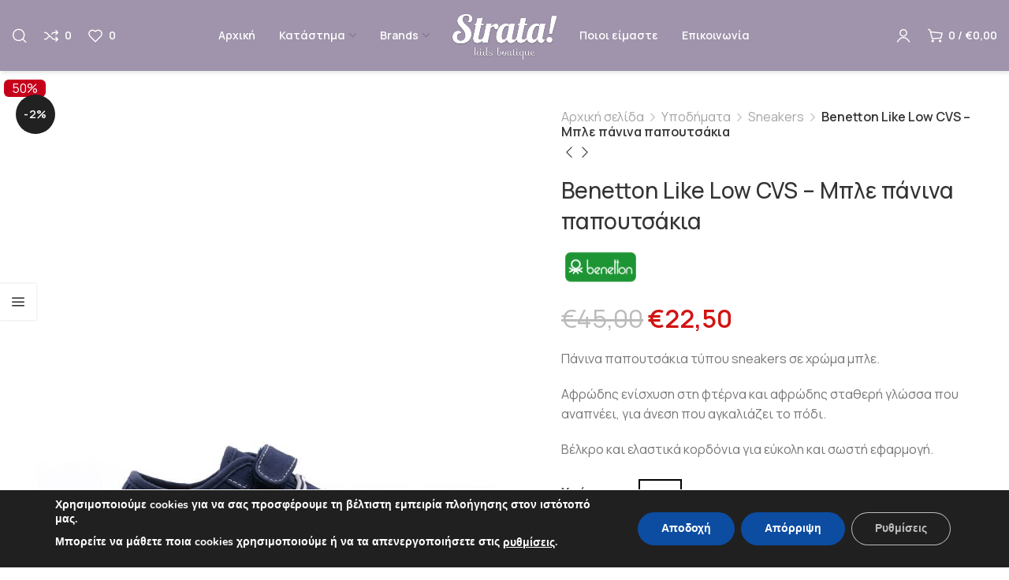

--- FILE ---
content_type: text/html; charset=UTF-8
request_url: https://strata-shop.gr/product/benetton-like-low-cvs-mple-panina-papoytsakia/
body_size: 60675
content:
<!DOCTYPE html>
<html lang="el">
	<head>
		<meta charset="UTF-8">
		<meta name="viewport" content="width=device-width, initial-scale=1.0, maximum-scale=1.0, user-scalable=no">
		<link rel="profile" href="https://gmpg.org/xfn/11">
		<link rel="pingback" href="https://strata-shop.gr/xmlrpc.php">
						<script>document.documentElement.className = document.documentElement.className + ' yes-js js_active js'</script>
			<title>Benetton Like Low CVS &#8211; Μπλε πάνινα παπουτσάκια &#8211; Strata</title>
<meta name='robots' content='max-image-preview:large' />
	<style>img:is([sizes="auto" i], [sizes^="auto," i]) { contain-intrinsic-size: 3000px 1500px }</style>
	<link rel='dns-prefetch' href='//fonts.googleapis.com' />
<link rel="alternate" type="application/rss+xml" title="Ροή RSS &raquo; Strata" href="https://strata-shop.gr/feed/" />
<link rel="alternate" type="application/rss+xml" title="Ροή Σχολίων &raquo; Strata" href="https://strata-shop.gr/comments/feed/" />
<link rel='stylesheet' id='easy-autocomplete-css' href='https://strata-shop.gr/wp-content/plugins/woocommerce-products-filter/js/easy-autocomplete/easy-autocomplete.min.css?ver=3.3.7' type='text/css' media='all' />
<link rel='stylesheet' id='easy-autocomplete-theme-css' href='https://strata-shop.gr/wp-content/plugins/woocommerce-products-filter/js/easy-autocomplete/easy-autocomplete.themes.min.css?ver=3.3.7' type='text/css' media='all' />
<link rel='stylesheet' id='wp-block-library-css' href='https://strata-shop.gr/wp-includes/css/dist/block-library/style.min.css?ver=8623b1f8edee0e6630bc80bb78738f7d' type='text/css' media='all' />
<style id='classic-theme-styles-inline-css' type='text/css'>
/*! This file is auto-generated */
.wp-block-button__link{color:#fff;background-color:#32373c;border-radius:9999px;box-shadow:none;text-decoration:none;padding:calc(.667em + 2px) calc(1.333em + 2px);font-size:1.125em}.wp-block-file__button{background:#32373c;color:#fff;text-decoration:none}
</style>
<link rel='stylesheet' id='jquery-selectBox-css' href='https://strata-shop.gr/wp-content/plugins/yith-woocommerce-wishlist/assets/css/jquery.selectBox.css?ver=1.2.0' type='text/css' media='all' />
<link rel='stylesheet' id='woocommerce_prettyPhoto_css-css' href='//strata-shop.gr/wp-content/plugins/woocommerce/assets/css/prettyPhoto.css?ver=3.1.6' type='text/css' media='all' />
<link rel='stylesheet' id='yith-wcwl-main-css' href='https://strata-shop.gr/wp-content/plugins/yith-woocommerce-wishlist/assets/css/style.css?ver=4.5.0' type='text/css' media='all' />
<style id='yith-wcwl-main-inline-css' type='text/css'>
 :root { --color-add-to-wishlist-background: #333333; --color-add-to-wishlist-text: #FFFFFF; --color-add-to-wishlist-border: #333333; --color-add-to-wishlist-background-hover: #333333; --color-add-to-wishlist-text-hover: #FFFFFF; --color-add-to-wishlist-border-hover: #333333; --rounded-corners-radius: 16px; --color-add-to-cart-background: #333333; --color-add-to-cart-text: #FFFFFF; --color-add-to-cart-border: #333333; --color-add-to-cart-background-hover: #4F4F4F; --color-add-to-cart-text-hover: #FFFFFF; --color-add-to-cart-border-hover: #4F4F4F; --add-to-cart-rounded-corners-radius: 16px; --color-button-style-1-background: #333333; --color-button-style-1-text: #FFFFFF; --color-button-style-1-border: #333333; --color-button-style-1-background-hover: #4F4F4F; --color-button-style-1-text-hover: #FFFFFF; --color-button-style-1-border-hover: #4F4F4F; --color-button-style-2-background: #333333; --color-button-style-2-text: #FFFFFF; --color-button-style-2-border: #333333; --color-button-style-2-background-hover: #4F4F4F; --color-button-style-2-text-hover: #FFFFFF; --color-button-style-2-border-hover: #4F4F4F; --color-wishlist-table-background: #FFFFFF; --color-wishlist-table-text: #6d6c6c; --color-wishlist-table-border: #FFFFFF; --color-headers-background: #F4F4F4; --color-share-button-color: #FFFFFF; --color-share-button-color-hover: #FFFFFF; --color-fb-button-background: #39599E; --color-fb-button-background-hover: #595A5A; --color-tw-button-background: #45AFE2; --color-tw-button-background-hover: #595A5A; --color-pr-button-background: #AB2E31; --color-pr-button-background-hover: #595A5A; --color-em-button-background: #FBB102; --color-em-button-background-hover: #595A5A; --color-wa-button-background: #00A901; --color-wa-button-background-hover: #595A5A; --feedback-duration: 3s } 
 :root { --color-add-to-wishlist-background: #333333; --color-add-to-wishlist-text: #FFFFFF; --color-add-to-wishlist-border: #333333; --color-add-to-wishlist-background-hover: #333333; --color-add-to-wishlist-text-hover: #FFFFFF; --color-add-to-wishlist-border-hover: #333333; --rounded-corners-radius: 16px; --color-add-to-cart-background: #333333; --color-add-to-cart-text: #FFFFFF; --color-add-to-cart-border: #333333; --color-add-to-cart-background-hover: #4F4F4F; --color-add-to-cart-text-hover: #FFFFFF; --color-add-to-cart-border-hover: #4F4F4F; --add-to-cart-rounded-corners-radius: 16px; --color-button-style-1-background: #333333; --color-button-style-1-text: #FFFFFF; --color-button-style-1-border: #333333; --color-button-style-1-background-hover: #4F4F4F; --color-button-style-1-text-hover: #FFFFFF; --color-button-style-1-border-hover: #4F4F4F; --color-button-style-2-background: #333333; --color-button-style-2-text: #FFFFFF; --color-button-style-2-border: #333333; --color-button-style-2-background-hover: #4F4F4F; --color-button-style-2-text-hover: #FFFFFF; --color-button-style-2-border-hover: #4F4F4F; --color-wishlist-table-background: #FFFFFF; --color-wishlist-table-text: #6d6c6c; --color-wishlist-table-border: #FFFFFF; --color-headers-background: #F4F4F4; --color-share-button-color: #FFFFFF; --color-share-button-color-hover: #FFFFFF; --color-fb-button-background: #39599E; --color-fb-button-background-hover: #595A5A; --color-tw-button-background: #45AFE2; --color-tw-button-background-hover: #595A5A; --color-pr-button-background: #AB2E31; --color-pr-button-background-hover: #595A5A; --color-em-button-background: #FBB102; --color-em-button-background-hover: #595A5A; --color-wa-button-background: #00A901; --color-wa-button-background-hover: #595A5A; --feedback-duration: 3s } 
</style>
<style id='global-styles-inline-css' type='text/css'>
:root{--wp--preset--aspect-ratio--square: 1;--wp--preset--aspect-ratio--4-3: 4/3;--wp--preset--aspect-ratio--3-4: 3/4;--wp--preset--aspect-ratio--3-2: 3/2;--wp--preset--aspect-ratio--2-3: 2/3;--wp--preset--aspect-ratio--16-9: 16/9;--wp--preset--aspect-ratio--9-16: 9/16;--wp--preset--color--black: #000000;--wp--preset--color--cyan-bluish-gray: #abb8c3;--wp--preset--color--white: #ffffff;--wp--preset--color--pale-pink: #f78da7;--wp--preset--color--vivid-red: #cf2e2e;--wp--preset--color--luminous-vivid-orange: #ff6900;--wp--preset--color--luminous-vivid-amber: #fcb900;--wp--preset--color--light-green-cyan: #7bdcb5;--wp--preset--color--vivid-green-cyan: #00d084;--wp--preset--color--pale-cyan-blue: #8ed1fc;--wp--preset--color--vivid-cyan-blue: #0693e3;--wp--preset--color--vivid-purple: #9b51e0;--wp--preset--gradient--vivid-cyan-blue-to-vivid-purple: linear-gradient(135deg,rgba(6,147,227,1) 0%,rgb(155,81,224) 100%);--wp--preset--gradient--light-green-cyan-to-vivid-green-cyan: linear-gradient(135deg,rgb(122,220,180) 0%,rgb(0,208,130) 100%);--wp--preset--gradient--luminous-vivid-amber-to-luminous-vivid-orange: linear-gradient(135deg,rgba(252,185,0,1) 0%,rgba(255,105,0,1) 100%);--wp--preset--gradient--luminous-vivid-orange-to-vivid-red: linear-gradient(135deg,rgba(255,105,0,1) 0%,rgb(207,46,46) 100%);--wp--preset--gradient--very-light-gray-to-cyan-bluish-gray: linear-gradient(135deg,rgb(238,238,238) 0%,rgb(169,184,195) 100%);--wp--preset--gradient--cool-to-warm-spectrum: linear-gradient(135deg,rgb(74,234,220) 0%,rgb(151,120,209) 20%,rgb(207,42,186) 40%,rgb(238,44,130) 60%,rgb(251,105,98) 80%,rgb(254,248,76) 100%);--wp--preset--gradient--blush-light-purple: linear-gradient(135deg,rgb(255,206,236) 0%,rgb(152,150,240) 100%);--wp--preset--gradient--blush-bordeaux: linear-gradient(135deg,rgb(254,205,165) 0%,rgb(254,45,45) 50%,rgb(107,0,62) 100%);--wp--preset--gradient--luminous-dusk: linear-gradient(135deg,rgb(255,203,112) 0%,rgb(199,81,192) 50%,rgb(65,88,208) 100%);--wp--preset--gradient--pale-ocean: linear-gradient(135deg,rgb(255,245,203) 0%,rgb(182,227,212) 50%,rgb(51,167,181) 100%);--wp--preset--gradient--electric-grass: linear-gradient(135deg,rgb(202,248,128) 0%,rgb(113,206,126) 100%);--wp--preset--gradient--midnight: linear-gradient(135deg,rgb(2,3,129) 0%,rgb(40,116,252) 100%);--wp--preset--font-size--small: 13px;--wp--preset--font-size--medium: 20px;--wp--preset--font-size--large: 36px;--wp--preset--font-size--x-large: 42px;--wp--preset--spacing--20: 0.44rem;--wp--preset--spacing--30: 0.67rem;--wp--preset--spacing--40: 1rem;--wp--preset--spacing--50: 1.5rem;--wp--preset--spacing--60: 2.25rem;--wp--preset--spacing--70: 3.38rem;--wp--preset--spacing--80: 5.06rem;--wp--preset--shadow--natural: 6px 6px 9px rgba(0, 0, 0, 0.2);--wp--preset--shadow--deep: 12px 12px 50px rgba(0, 0, 0, 0.4);--wp--preset--shadow--sharp: 6px 6px 0px rgba(0, 0, 0, 0.2);--wp--preset--shadow--outlined: 6px 6px 0px -3px rgba(255, 255, 255, 1), 6px 6px rgba(0, 0, 0, 1);--wp--preset--shadow--crisp: 6px 6px 0px rgba(0, 0, 0, 1);}:where(.is-layout-flex){gap: 0.5em;}:where(.is-layout-grid){gap: 0.5em;}body .is-layout-flex{display: flex;}.is-layout-flex{flex-wrap: wrap;align-items: center;}.is-layout-flex > :is(*, div){margin: 0;}body .is-layout-grid{display: grid;}.is-layout-grid > :is(*, div){margin: 0;}:where(.wp-block-columns.is-layout-flex){gap: 2em;}:where(.wp-block-columns.is-layout-grid){gap: 2em;}:where(.wp-block-post-template.is-layout-flex){gap: 1.25em;}:where(.wp-block-post-template.is-layout-grid){gap: 1.25em;}.has-black-color{color: var(--wp--preset--color--black) !important;}.has-cyan-bluish-gray-color{color: var(--wp--preset--color--cyan-bluish-gray) !important;}.has-white-color{color: var(--wp--preset--color--white) !important;}.has-pale-pink-color{color: var(--wp--preset--color--pale-pink) !important;}.has-vivid-red-color{color: var(--wp--preset--color--vivid-red) !important;}.has-luminous-vivid-orange-color{color: var(--wp--preset--color--luminous-vivid-orange) !important;}.has-luminous-vivid-amber-color{color: var(--wp--preset--color--luminous-vivid-amber) !important;}.has-light-green-cyan-color{color: var(--wp--preset--color--light-green-cyan) !important;}.has-vivid-green-cyan-color{color: var(--wp--preset--color--vivid-green-cyan) !important;}.has-pale-cyan-blue-color{color: var(--wp--preset--color--pale-cyan-blue) !important;}.has-vivid-cyan-blue-color{color: var(--wp--preset--color--vivid-cyan-blue) !important;}.has-vivid-purple-color{color: var(--wp--preset--color--vivid-purple) !important;}.has-black-background-color{background-color: var(--wp--preset--color--black) !important;}.has-cyan-bluish-gray-background-color{background-color: var(--wp--preset--color--cyan-bluish-gray) !important;}.has-white-background-color{background-color: var(--wp--preset--color--white) !important;}.has-pale-pink-background-color{background-color: var(--wp--preset--color--pale-pink) !important;}.has-vivid-red-background-color{background-color: var(--wp--preset--color--vivid-red) !important;}.has-luminous-vivid-orange-background-color{background-color: var(--wp--preset--color--luminous-vivid-orange) !important;}.has-luminous-vivid-amber-background-color{background-color: var(--wp--preset--color--luminous-vivid-amber) !important;}.has-light-green-cyan-background-color{background-color: var(--wp--preset--color--light-green-cyan) !important;}.has-vivid-green-cyan-background-color{background-color: var(--wp--preset--color--vivid-green-cyan) !important;}.has-pale-cyan-blue-background-color{background-color: var(--wp--preset--color--pale-cyan-blue) !important;}.has-vivid-cyan-blue-background-color{background-color: var(--wp--preset--color--vivid-cyan-blue) !important;}.has-vivid-purple-background-color{background-color: var(--wp--preset--color--vivid-purple) !important;}.has-black-border-color{border-color: var(--wp--preset--color--black) !important;}.has-cyan-bluish-gray-border-color{border-color: var(--wp--preset--color--cyan-bluish-gray) !important;}.has-white-border-color{border-color: var(--wp--preset--color--white) !important;}.has-pale-pink-border-color{border-color: var(--wp--preset--color--pale-pink) !important;}.has-vivid-red-border-color{border-color: var(--wp--preset--color--vivid-red) !important;}.has-luminous-vivid-orange-border-color{border-color: var(--wp--preset--color--luminous-vivid-orange) !important;}.has-luminous-vivid-amber-border-color{border-color: var(--wp--preset--color--luminous-vivid-amber) !important;}.has-light-green-cyan-border-color{border-color: var(--wp--preset--color--light-green-cyan) !important;}.has-vivid-green-cyan-border-color{border-color: var(--wp--preset--color--vivid-green-cyan) !important;}.has-pale-cyan-blue-border-color{border-color: var(--wp--preset--color--pale-cyan-blue) !important;}.has-vivid-cyan-blue-border-color{border-color: var(--wp--preset--color--vivid-cyan-blue) !important;}.has-vivid-purple-border-color{border-color: var(--wp--preset--color--vivid-purple) !important;}.has-vivid-cyan-blue-to-vivid-purple-gradient-background{background: var(--wp--preset--gradient--vivid-cyan-blue-to-vivid-purple) !important;}.has-light-green-cyan-to-vivid-green-cyan-gradient-background{background: var(--wp--preset--gradient--light-green-cyan-to-vivid-green-cyan) !important;}.has-luminous-vivid-amber-to-luminous-vivid-orange-gradient-background{background: var(--wp--preset--gradient--luminous-vivid-amber-to-luminous-vivid-orange) !important;}.has-luminous-vivid-orange-to-vivid-red-gradient-background{background: var(--wp--preset--gradient--luminous-vivid-orange-to-vivid-red) !important;}.has-very-light-gray-to-cyan-bluish-gray-gradient-background{background: var(--wp--preset--gradient--very-light-gray-to-cyan-bluish-gray) !important;}.has-cool-to-warm-spectrum-gradient-background{background: var(--wp--preset--gradient--cool-to-warm-spectrum) !important;}.has-blush-light-purple-gradient-background{background: var(--wp--preset--gradient--blush-light-purple) !important;}.has-blush-bordeaux-gradient-background{background: var(--wp--preset--gradient--blush-bordeaux) !important;}.has-luminous-dusk-gradient-background{background: var(--wp--preset--gradient--luminous-dusk) !important;}.has-pale-ocean-gradient-background{background: var(--wp--preset--gradient--pale-ocean) !important;}.has-electric-grass-gradient-background{background: var(--wp--preset--gradient--electric-grass) !important;}.has-midnight-gradient-background{background: var(--wp--preset--gradient--midnight) !important;}.has-small-font-size{font-size: var(--wp--preset--font-size--small) !important;}.has-medium-font-size{font-size: var(--wp--preset--font-size--medium) !important;}.has-large-font-size{font-size: var(--wp--preset--font-size--large) !important;}.has-x-large-font-size{font-size: var(--wp--preset--font-size--x-large) !important;}
:where(.wp-block-post-template.is-layout-flex){gap: 1.25em;}:where(.wp-block-post-template.is-layout-grid){gap: 1.25em;}
:where(.wp-block-columns.is-layout-flex){gap: 2em;}:where(.wp-block-columns.is-layout-grid){gap: 2em;}
:root :where(.wp-block-pullquote){font-size: 1.5em;line-height: 1.6;}
</style>
<link rel='stylesheet' id='jquery-ui-timepicker-css' href='https://strata-shop.gr/wp-content/plugins/product-input-fields-for-woocommerce/includes/css/jquery.timepicker.min.css?ver=1.2.5' type='text/css' media='all' />
<link rel='stylesheet' id='jquery-ui-datepicker-css' href='https://strata-shop.gr/wp-content/plugins/product-input-fields-for-woocommerce/includes/css/jquery-ui.min.css?ver=1.2.5' type='text/css' media='all' />
<link rel='stylesheet' id='woof-css' href='https://strata-shop.gr/wp-content/plugins/woocommerce-products-filter/css/front.css?ver=3.3.7' type='text/css' media='all' />
<style id='woof-inline-css' type='text/css'>

.woof_products_top_panel li span, .woof_products_top_panel2 li span{background: url(https://strata-shop.gr/wp-content/plugins/woocommerce-products-filter/img/delete.png);background-size: 14px 14px;background-repeat: no-repeat;background-position: right;}
.woof_edit_view{
                    display: none;
                }
.widget .woof_list_color li{ display: inline-block; width: auto;}

</style>
<link rel='stylesheet' id='icheck-jquery-color-flat-css' href='https://strata-shop.gr/wp-content/plugins/woocommerce-products-filter/js/icheck/skins/flat/_all.css?ver=3.3.7' type='text/css' media='all' />
<link rel='stylesheet' id='icheck-jquery-color-square-css' href='https://strata-shop.gr/wp-content/plugins/woocommerce-products-filter/js/icheck/skins/square/_all.css?ver=3.3.7' type='text/css' media='all' />
<link rel='stylesheet' id='icheck-jquery-color-minimal-css' href='https://strata-shop.gr/wp-content/plugins/woocommerce-products-filter/js/icheck/skins/minimal/_all.css?ver=3.3.7' type='text/css' media='all' />
<link rel='stylesheet' id='woof_by_author_html_items-css' href='https://strata-shop.gr/wp-content/plugins/woocommerce-products-filter/ext/by_author/css/by_author.css?ver=3.3.7' type='text/css' media='all' />
<link rel='stylesheet' id='woof_by_backorder_html_items-css' href='https://strata-shop.gr/wp-content/plugins/woocommerce-products-filter/ext/by_backorder/css/by_backorder.css?ver=3.3.7' type='text/css' media='all' />
<link rel='stylesheet' id='woof_by_instock_html_items-css' href='https://strata-shop.gr/wp-content/plugins/woocommerce-products-filter/ext/by_instock/css/by_instock.css?ver=3.3.7' type='text/css' media='all' />
<link rel='stylesheet' id='woof_by_onsales_html_items-css' href='https://strata-shop.gr/wp-content/plugins/woocommerce-products-filter/ext/by_onsales/css/by_onsales.css?ver=3.3.7' type='text/css' media='all' />
<link rel='stylesheet' id='woof_by_sku_html_items-css' href='https://strata-shop.gr/wp-content/plugins/woocommerce-products-filter/ext/by_sku/css/by_sku.css?ver=3.3.7' type='text/css' media='all' />
<link rel='stylesheet' id='woof_by_text_html_items-css' href='https://strata-shop.gr/wp-content/plugins/woocommerce-products-filter/ext/by_text/assets/css/front.css?ver=3.3.7' type='text/css' media='all' />
<link rel='stylesheet' id='woof_color_html_items-css' href='https://strata-shop.gr/wp-content/plugins/woocommerce-products-filter/ext/color/css/html_types/color.css?ver=3.3.7' type='text/css' media='all' />
<link rel='stylesheet' id='woof_image_html_items-css' href='https://strata-shop.gr/wp-content/plugins/woocommerce-products-filter/ext/image/css/html_types/image.css?ver=3.3.7' type='text/css' media='all' />
<link rel='stylesheet' id='woof_label_html_items-css' href='https://strata-shop.gr/wp-content/plugins/woocommerce-products-filter/ext/label/css/html_types/label.css?ver=3.3.7' type='text/css' media='all' />
<link rel='stylesheet' id='woof_select_hierarchy_html_items-css' href='https://strata-shop.gr/wp-content/plugins/woocommerce-products-filter/ext/select_hierarchy/css/html_types/select_hierarchy.css?ver=3.3.7' type='text/css' media='all' />
<link rel='stylesheet' id='woof_select_radio_check_html_items-css' href='https://strata-shop.gr/wp-content/plugins/woocommerce-products-filter/ext/select_radio_check/css/html_types/select_radio_check.css?ver=3.3.7' type='text/css' media='all' />
<link rel='stylesheet' id='woof_slider_html_items-css' href='https://strata-shop.gr/wp-content/plugins/woocommerce-products-filter/ext/slider/css/html_types/slider.css?ver=3.3.7' type='text/css' media='all' />
<link rel='stylesheet' id='woof_sd_html_items_checkbox-css' href='https://strata-shop.gr/wp-content/plugins/woocommerce-products-filter/ext/smart_designer/css/elements/checkbox.css?ver=3.3.7' type='text/css' media='all' />
<link rel='stylesheet' id='woof_sd_html_items_radio-css' href='https://strata-shop.gr/wp-content/plugins/woocommerce-products-filter/ext/smart_designer/css/elements/radio.css?ver=3.3.7' type='text/css' media='all' />
<link rel='stylesheet' id='woof_sd_html_items_switcher-css' href='https://strata-shop.gr/wp-content/plugins/woocommerce-products-filter/ext/smart_designer/css/elements/switcher.css?ver=3.3.7' type='text/css' media='all' />
<link rel='stylesheet' id='woof_sd_html_items_color-css' href='https://strata-shop.gr/wp-content/plugins/woocommerce-products-filter/ext/smart_designer/css/elements/color.css?ver=3.3.7' type='text/css' media='all' />
<link rel='stylesheet' id='woof_sd_html_items_tooltip-css' href='https://strata-shop.gr/wp-content/plugins/woocommerce-products-filter/ext/smart_designer/css/tooltip.css?ver=3.3.7' type='text/css' media='all' />
<link rel='stylesheet' id='woof_sd_html_items_front-css' href='https://strata-shop.gr/wp-content/plugins/woocommerce-products-filter/ext/smart_designer/css/front.css?ver=3.3.7' type='text/css' media='all' />
<link rel='stylesheet' id='woof-switcher23-css' href='https://strata-shop.gr/wp-content/plugins/woocommerce-products-filter/css/switcher.css?ver=3.3.7' type='text/css' media='all' />
<link rel='stylesheet' id='select2-css' href='https://strata-shop.gr/wp-content/plugins/woocommerce/assets/css/select2.css?ver=9.8.6' type='text/css' media='all' />
<style id='woocommerce-inline-inline-css' type='text/css'>
.woocommerce form .form-row .required { visibility: visible; }
</style>
<link rel='stylesheet' id='fpf_front-css' href='https://strata-shop.gr/wp-content/plugins/flexible-product-fields/assets/css/front.min.css?ver=2.9.1.69' type='text/css' media='all' />
<link rel='stylesheet' id='fpf_new_front-css' href='https://strata-shop.gr/wp-content/plugins/flexible-product-fields/assets/css/new-front.css?ver=2.9.1.69' type='text/css' media='all' />
<link rel='stylesheet' id='product-size-charts-css' href='https://strata-shop.gr/wp-content/plugins/woo-advanced-product-size-chart/public/css/size-chart-for-woocommerce-public.css?ver=2.4.6' type='text/css' media='all' />
<style id='product-size-charts-inline-css' type='text/css'>
table#size-chart tr th {background: #000;color: #fff;}#size-chart tr:nth-child(2n+1) {background: #ebe9eb;}.button-wrapper #chart-button, .button-wrapper .md-size-chart-btn {color: #007acc}
</style>
<link rel='stylesheet' id='brands-styles-css' href='https://strata-shop.gr/wp-content/plugins/woocommerce/assets/css/brands.css?ver=9.8.6' type='text/css' media='all' />
<link rel='stylesheet' id='elementor-frontend-css' href='https://strata-shop.gr/wp-content/plugins/elementor/assets/css/frontend.min.css?ver=3.28.3' type='text/css' media='all' />
<link rel='stylesheet' id='widget-image-css' href='https://strata-shop.gr/wp-content/plugins/elementor/assets/css/widget-image.min.css?ver=3.28.3' type='text/css' media='all' />
<link rel='stylesheet' id='widget-heading-css' href='https://strata-shop.gr/wp-content/plugins/elementor/assets/css/widget-heading.min.css?ver=3.28.3' type='text/css' media='all' />
<link rel='stylesheet' id='widget-icon-list-css' href='https://strata-shop.gr/wp-content/plugins/elementor/assets/css/widget-icon-list.min.css?ver=3.28.3' type='text/css' media='all' />
<link rel='stylesheet' id='widget-social-icons-css' href='https://strata-shop.gr/wp-content/plugins/elementor/assets/css/widget-social-icons.min.css?ver=3.28.3' type='text/css' media='all' />
<link rel='stylesheet' id='e-apple-webkit-css' href='https://strata-shop.gr/wp-content/plugins/elementor/assets/css/conditionals/apple-webkit.min.css?ver=3.28.3' type='text/css' media='all' />
<link rel='stylesheet' id='e-shapes-css' href='https://strata-shop.gr/wp-content/plugins/elementor/assets/css/conditionals/shapes.min.css?ver=3.28.3' type='text/css' media='all' />
<link rel='stylesheet' id='elementor-icons-css' href='https://strata-shop.gr/wp-content/plugins/elementor/assets/lib/eicons/css/elementor-icons.min.css?ver=5.36.0' type='text/css' media='all' />
<link rel='stylesheet' id='elementor-post-1-css' href='https://strata-shop.gr/wp-content/uploads/elementor/css/post-1.css?ver=1767595085' type='text/css' media='all' />
<link rel='stylesheet' id='font-awesome-5-all-css' href='https://strata-shop.gr/wp-content/plugins/elementor/assets/lib/font-awesome/css/all.min.css?ver=3.28.3' type='text/css' media='all' />
<link rel='stylesheet' id='font-awesome-4-shim-css' href='https://strata-shop.gr/wp-content/plugins/elementor/assets/lib/font-awesome/css/v4-shims.min.css?ver=3.28.3' type='text/css' media='all' />
<link rel='stylesheet' id='elementor-post-53786-css' href='https://strata-shop.gr/wp-content/uploads/elementor/css/post-53786.css?ver=1767595085' type='text/css' media='all' />
<link rel='stylesheet' id='fpf-pro-front-css' href='https://strata-shop.gr/wp-content/plugins/flexible-product-fields-pro/assets/css/new-front.css?ver=9' type='text/css' media='all' />
<link rel='stylesheet' id='xts-style-css' href='https://strata-shop.gr/wp-content/themes/xts-tethys/style.min.css?ver=1.7.0' type='text/css' media='all' />
<link rel='stylesheet' id='woo_discount_pro_style-css' href='https://strata-shop.gr/wp-content/plugins/woo-discount-rules-pro/Assets/Css/awdr_style.css?ver=2.6.13' type='text/css' media='all' />
<link rel='stylesheet' id='xts-child-style-css' href='https://strata-shop.gr/wp-content/themes/xts-tethys-child/style.css?ver=1.7.0' type='text/css' media='all' />
<link rel='stylesheet' id='moove_gdpr_frontend-css' href='https://strata-shop.gr/wp-content/plugins/gdpr-cookie-compliance/dist/styles/gdpr-main.css?ver=4.16.1' type='text/css' media='all' />
<style id='moove_gdpr_frontend-inline-css' type='text/css'>
#moove_gdpr_cookie_modal,#moove_gdpr_cookie_info_bar,.gdpr_cookie_settings_shortcode_content{font-family:Nunito,sans-serif}#moove_gdpr_save_popup_settings_button{background-color:#373737;color:#fff}#moove_gdpr_save_popup_settings_button:hover{background-color:#000}#moove_gdpr_cookie_info_bar .moove-gdpr-info-bar-container .moove-gdpr-info-bar-content a.mgbutton,#moove_gdpr_cookie_info_bar .moove-gdpr-info-bar-container .moove-gdpr-info-bar-content button.mgbutton{background-color:#0C4DA2}#moove_gdpr_cookie_modal .moove-gdpr-modal-content .moove-gdpr-modal-footer-content .moove-gdpr-button-holder a.mgbutton,#moove_gdpr_cookie_modal .moove-gdpr-modal-content .moove-gdpr-modal-footer-content .moove-gdpr-button-holder button.mgbutton,.gdpr_cookie_settings_shortcode_content .gdpr-shr-button.button-green{background-color:#0C4DA2;border-color:#0C4DA2}#moove_gdpr_cookie_modal .moove-gdpr-modal-content .moove-gdpr-modal-footer-content .moove-gdpr-button-holder a.mgbutton:hover,#moove_gdpr_cookie_modal .moove-gdpr-modal-content .moove-gdpr-modal-footer-content .moove-gdpr-button-holder button.mgbutton:hover,.gdpr_cookie_settings_shortcode_content .gdpr-shr-button.button-green:hover{background-color:#fff;color:#0C4DA2}#moove_gdpr_cookie_modal .moove-gdpr-modal-content .moove-gdpr-modal-close i,#moove_gdpr_cookie_modal .moove-gdpr-modal-content .moove-gdpr-modal-close span.gdpr-icon{background-color:#0C4DA2;border:1px solid #0C4DA2}#moove_gdpr_cookie_info_bar span.change-settings-button.focus-g,#moove_gdpr_cookie_info_bar span.change-settings-button:focus,#moove_gdpr_cookie_info_bar button.change-settings-button.focus-g,#moove_gdpr_cookie_info_bar button.change-settings-button:focus{-webkit-box-shadow:0 0 1px 3px #0C4DA2;-moz-box-shadow:0 0 1px 3px #0C4DA2;box-shadow:0 0 1px 3px #0C4DA2}#moove_gdpr_cookie_modal .moove-gdpr-modal-content .moove-gdpr-modal-close i:hover,#moove_gdpr_cookie_modal .moove-gdpr-modal-content .moove-gdpr-modal-close span.gdpr-icon:hover,#moove_gdpr_cookie_info_bar span[data-href]>u.change-settings-button{color:#0C4DA2}#moove_gdpr_cookie_modal .moove-gdpr-modal-content .moove-gdpr-modal-left-content #moove-gdpr-menu li.menu-item-selected a span.gdpr-icon,#moove_gdpr_cookie_modal .moove-gdpr-modal-content .moove-gdpr-modal-left-content #moove-gdpr-menu li.menu-item-selected button span.gdpr-icon{color:inherit}#moove_gdpr_cookie_modal .moove-gdpr-modal-content .moove-gdpr-modal-left-content #moove-gdpr-menu li a span.gdpr-icon,#moove_gdpr_cookie_modal .moove-gdpr-modal-content .moove-gdpr-modal-left-content #moove-gdpr-menu li button span.gdpr-icon{color:inherit}#moove_gdpr_cookie_modal .gdpr-acc-link{line-height:0;font-size:0;color:transparent;position:absolute}#moove_gdpr_cookie_modal .moove-gdpr-modal-content .moove-gdpr-modal-close:hover i,#moove_gdpr_cookie_modal .moove-gdpr-modal-content .moove-gdpr-modal-left-content #moove-gdpr-menu li a,#moove_gdpr_cookie_modal .moove-gdpr-modal-content .moove-gdpr-modal-left-content #moove-gdpr-menu li button,#moove_gdpr_cookie_modal .moove-gdpr-modal-content .moove-gdpr-modal-left-content #moove-gdpr-menu li button i,#moove_gdpr_cookie_modal .moove-gdpr-modal-content .moove-gdpr-modal-left-content #moove-gdpr-menu li a i,#moove_gdpr_cookie_modal .moove-gdpr-modal-content .moove-gdpr-tab-main .moove-gdpr-tab-main-content a:hover,#moove_gdpr_cookie_info_bar.moove-gdpr-dark-scheme .moove-gdpr-info-bar-container .moove-gdpr-info-bar-content a.mgbutton:hover,#moove_gdpr_cookie_info_bar.moove-gdpr-dark-scheme .moove-gdpr-info-bar-container .moove-gdpr-info-bar-content button.mgbutton:hover,#moove_gdpr_cookie_info_bar.moove-gdpr-dark-scheme .moove-gdpr-info-bar-container .moove-gdpr-info-bar-content a:hover,#moove_gdpr_cookie_info_bar.moove-gdpr-dark-scheme .moove-gdpr-info-bar-container .moove-gdpr-info-bar-content button:hover,#moove_gdpr_cookie_info_bar.moove-gdpr-dark-scheme .moove-gdpr-info-bar-container .moove-gdpr-info-bar-content span.change-settings-button:hover,#moove_gdpr_cookie_info_bar.moove-gdpr-dark-scheme .moove-gdpr-info-bar-container .moove-gdpr-info-bar-content button.change-settings-button:hover,#moove_gdpr_cookie_info_bar.moove-gdpr-dark-scheme .moove-gdpr-info-bar-container .moove-gdpr-info-bar-content u.change-settings-button:hover,#moove_gdpr_cookie_info_bar span[data-href]>u.change-settings-button,#moove_gdpr_cookie_info_bar.moove-gdpr-dark-scheme .moove-gdpr-info-bar-container .moove-gdpr-info-bar-content a.mgbutton.focus-g,#moove_gdpr_cookie_info_bar.moove-gdpr-dark-scheme .moove-gdpr-info-bar-container .moove-gdpr-info-bar-content button.mgbutton.focus-g,#moove_gdpr_cookie_info_bar.moove-gdpr-dark-scheme .moove-gdpr-info-bar-container .moove-gdpr-info-bar-content a.focus-g,#moove_gdpr_cookie_info_bar.moove-gdpr-dark-scheme .moove-gdpr-info-bar-container .moove-gdpr-info-bar-content button.focus-g,#moove_gdpr_cookie_info_bar.moove-gdpr-dark-scheme .moove-gdpr-info-bar-container .moove-gdpr-info-bar-content a.mgbutton:focus,#moove_gdpr_cookie_info_bar.moove-gdpr-dark-scheme .moove-gdpr-info-bar-container .moove-gdpr-info-bar-content button.mgbutton:focus,#moove_gdpr_cookie_info_bar.moove-gdpr-dark-scheme .moove-gdpr-info-bar-container .moove-gdpr-info-bar-content a:focus,#moove_gdpr_cookie_info_bar.moove-gdpr-dark-scheme .moove-gdpr-info-bar-container .moove-gdpr-info-bar-content button:focus,#moove_gdpr_cookie_info_bar.moove-gdpr-dark-scheme .moove-gdpr-info-bar-container .moove-gdpr-info-bar-content span.change-settings-button.focus-g,span.change-settings-button:focus,button.change-settings-button.focus-g,button.change-settings-button:focus,#moove_gdpr_cookie_info_bar.moove-gdpr-dark-scheme .moove-gdpr-info-bar-container .moove-gdpr-info-bar-content u.change-settings-button.focus-g,#moove_gdpr_cookie_info_bar.moove-gdpr-dark-scheme .moove-gdpr-info-bar-container .moove-gdpr-info-bar-content u.change-settings-button:focus{color:#0C4DA2}#moove_gdpr_cookie_modal .moove-gdpr-branding.focus-g span,#moove_gdpr_cookie_modal .moove-gdpr-modal-content .moove-gdpr-tab-main a.focus-g{color:#0C4DA2}#moove_gdpr_cookie_modal.gdpr_lightbox-hide{display:none}
</style>
<link rel='stylesheet' id='xts-style-header_608941-css' href='https://strata-shop.gr/wp-content/uploads/2026/01/xts-header_608941-1768847673.css?ver=1.7.0' type='text/css' media='all' />
<link rel='stylesheet' id='xts-style-theme_settings_default-css' href='https://strata-shop.gr/wp-content/uploads/2025/07/xts-theme_settings_default-1752650939.css?ver=1.7.0' type='text/css' media='all' />
<link rel='stylesheet' id='xts-google-fonts-css' href='//fonts.googleapis.com/css?family=Manrope%3A200%2C300%2C400%2C500%2C600%2C700%2C800&#038;ver=1.7.0' type='text/css' media='all' />
<link rel='stylesheet' id='elementor-gf-local-roboto-css' href='https://strata-shop.gr/wp-content/uploads/elementor/google-fonts/css/roboto.css?ver=1746027372' type='text/css' media='all' />
<link rel='stylesheet' id='elementor-gf-local-robotoslab-css' href='https://strata-shop.gr/wp-content/uploads/elementor/google-fonts/css/robotoslab.css?ver=1746027385' type='text/css' media='all' />
<link rel='stylesheet' id='elementor-icons-shared-0-css' href='https://strata-shop.gr/wp-content/plugins/elementor/assets/lib/font-awesome/css/fontawesome.min.css?ver=5.15.3' type='text/css' media='all' />
<link rel='stylesheet' id='elementor-icons-fa-brands-css' href='https://strata-shop.gr/wp-content/plugins/elementor/assets/lib/font-awesome/css/brands.min.css?ver=5.15.3' type='text/css' media='all' />
<script type="text/javascript" src="https://strata-shop.gr/wp-includes/js/jquery/jquery.min.js?ver=3.7.1" id="jquery-core-js"></script>
<script type="text/javascript" src="https://strata-shop.gr/wp-includes/js/jquery/jquery-migrate.min.js?ver=3.4.1" id="jquery-migrate-js"></script>
<script type="text/javascript" src="https://strata-shop.gr/wp-content/plugins/woocommerce-products-filter/js/easy-autocomplete/jquery.easy-autocomplete.min.js?ver=3.3.7" id="easy-autocomplete-js"></script>
<script type="text/javascript" id="woof-husky-js-extra">
/* <![CDATA[ */
var woof_husky_txt = {"ajax_url":"https:\/\/strata-shop.gr\/wp-admin\/admin-ajax.php","plugin_uri":"https:\/\/strata-shop.gr\/wp-content\/plugins\/woocommerce-products-filter\/ext\/by_text\/","loader":"https:\/\/strata-shop.gr\/wp-content\/plugins\/woocommerce-products-filter\/ext\/by_text\/assets\/img\/ajax-loader.gif","not_found":"Nothing found!","prev":"Prev","next":"Next","site_link":"https:\/\/strata-shop.gr","default_data":{"placeholder":"","behavior":"title","search_by_full_word":"0","autocomplete":1,"how_to_open_links":"0","taxonomy_compatibility":"0","sku_compatibility":"0","custom_fields":"","search_desc_variant":"0","view_text_length":"10","min_symbols":"3","max_posts":"10","image":"","notes_for_customer":"","template":"","max_open_height":"300","page":0}};
/* ]]> */
</script>
<script type="text/javascript" src="https://strata-shop.gr/wp-content/plugins/woocommerce-products-filter/ext/by_text/assets/js/husky.js?ver=3.3.7" id="woof-husky-js"></script>
<script type="text/javascript" src="//strata-shop.gr/wp-content/plugins/revslider/sr6/assets/js/rbtools.min.js?ver=6.7.29" async id="tp-tools-js"></script>
<script type="text/javascript" src="//strata-shop.gr/wp-content/plugins/revslider/sr6/assets/js/rs6.min.js?ver=6.7.32" async id="revmin-js"></script>
<script type="text/javascript" src="https://strata-shop.gr/wp-content/plugins/woocommerce/assets/js/jquery-blockui/jquery.blockUI.min.js?ver=2.7.0-wc.9.8.6" id="jquery-blockui-js" defer="defer" data-wp-strategy="defer"></script>
<script type="text/javascript" id="wc-add-to-cart-js-extra">
/* <![CDATA[ */
var wc_add_to_cart_params = {"ajax_url":"\/wp-admin\/admin-ajax.php","wc_ajax_url":"\/?wc-ajax=%%endpoint%%","i18n_view_cart":"\u039a\u03b1\u03bb\u03ac\u03b8\u03b9","cart_url":"https:\/\/strata-shop.gr\/cart\/","is_cart":"","cart_redirect_after_add":"no"};
/* ]]> */
</script>
<script type="text/javascript" src="https://strata-shop.gr/wp-content/plugins/woocommerce/assets/js/frontend/add-to-cart.min.js?ver=9.8.6" id="wc-add-to-cart-js" defer="defer" data-wp-strategy="defer"></script>
<script type="text/javascript" src="https://strata-shop.gr/wp-content/plugins/woocommerce/assets/js/zoom/jquery.zoom.min.js?ver=1.7.21-wc.9.8.6" id="zoom-js" defer="defer" data-wp-strategy="defer"></script>
<script type="text/javascript" id="wc-single-product-js-extra">
/* <![CDATA[ */
var wc_single_product_params = {"i18n_required_rating_text":"\u03a0\u03b1\u03c1\u03b1\u03ba\u03b1\u03bb\u03bf\u03cd\u03bc\u03b5, \u03b5\u03c0\u03b9\u03bb\u03ad\u03be\u03c4\u03b5 \u03bc\u03af\u03b1 \u03b2\u03b1\u03b8\u03bc\u03bf\u03bb\u03bf\u03b3\u03af\u03b1","i18n_rating_options":["1 \u03b1\u03c0\u03cc 5 \u03b1\u03c3\u03c4\u03ad\u03c1\u03b9\u03b1","2 \u03b1\u03c0\u03cc 5 \u03b1\u03c3\u03c4\u03ad\u03c1\u03b9\u03b1","3 \u03b1\u03c0\u03cc 5 \u03b1\u03c3\u03c4\u03ad\u03c1\u03b9\u03b1","4 \u03b1\u03c0\u03cc 5 \u03b1\u03c3\u03c4\u03ad\u03c1\u03b9\u03b1","5 \u03b1\u03c0\u03cc 5 \u03b1\u03c3\u03c4\u03ad\u03c1\u03b9\u03b1"],"i18n_product_gallery_trigger_text":"View full-screen image gallery","review_rating_required":"yes","flexslider":{"rtl":false,"animation":"slide","smoothHeight":true,"directionNav":false,"controlNav":"thumbnails","slideshow":false,"animationSpeed":500,"animationLoop":false,"allowOneSlide":false},"zoom_enabled":"1","zoom_options":[],"photoswipe_enabled":"","photoswipe_options":{"shareEl":false,"closeOnScroll":false,"history":false,"hideAnimationDuration":0,"showAnimationDuration":0},"flexslider_enabled":""};
/* ]]> */
</script>
<script type="text/javascript" src="https://strata-shop.gr/wp-content/plugins/woocommerce/assets/js/frontend/single-product.min.js?ver=9.8.6" id="wc-single-product-js" defer="defer" data-wp-strategy="defer"></script>
<script type="text/javascript" src="https://strata-shop.gr/wp-content/plugins/woocommerce/assets/js/js-cookie/js.cookie.min.js?ver=2.1.4-wc.9.8.6" id="js-cookie-js" defer="defer" data-wp-strategy="defer"></script>
<script type="text/javascript" id="woocommerce-js-extra">
/* <![CDATA[ */
var woocommerce_params = {"ajax_url":"\/wp-admin\/admin-ajax.php","wc_ajax_url":"\/?wc-ajax=%%endpoint%%","i18n_password_show":"\u0395\u03bc\u03c6\u03ac\u03bd\u03b9\u03c3\u03b7 \u03c3\u03c5\u03bd\u03b8\u03b7\u03bc\u03b1\u03c4\u03b9\u03ba\u03bf\u03cd","i18n_password_hide":"\u0391\u03c0\u03cc\u03ba\u03c1\u03c5\u03c8\u03b7 \u03c3\u03c5\u03bd\u03b8\u03b7\u03bc\u03b1\u03c4\u03b9\u03ba\u03bf\u03cd"};
/* ]]> */
</script>
<script type="text/javascript" src="https://strata-shop.gr/wp-content/plugins/woocommerce/assets/js/frontend/woocommerce.min.js?ver=9.8.6" id="woocommerce-js" defer="defer" data-wp-strategy="defer"></script>
<script type="text/javascript" src="https://strata-shop.gr/wp-content/plugins/woocommerce/assets/js/accounting/accounting.min.js?ver=0.4.2" id="accounting-js"></script>
<script type="text/javascript" id="fpf_product-js-extra">
/* <![CDATA[ */
var fpf_product = {"total":"Total","currency_format_num_decimals":"2","currency_format_symbol":"\u20ac","currency_format_decimal_sep":",","currency_format_thousand_sep":".","currency_format":"%s%v","fields_rules":[],"fpf_fields":[],"fpf_product_price":"44"};
/* ]]> */
</script>
<script type="text/javascript" src="https://strata-shop.gr/wp-content/plugins/flexible-product-fields/assets/js/fpf_product.min.js?ver=2.9.1.69" id="fpf_product-js"></script>
<script type="text/javascript" src="https://strata-shop.gr/wp-content/plugins/elementor/assets/lib/font-awesome/js/v4-shims.min.js?ver=3.28.3" id="font-awesome-4-shim-js"></script>
<script type="text/javascript" src="https://strata-shop.gr/wp-content/plugins/flexible-product-fields-pro/assets/js/front.js?ver=9" id="flexible_product_fields_front_js-js"></script>
<script type="text/javascript" src="https://strata-shop.gr/wp-content/themes/xts-tethys/js/device.min.js?ver=1.7.0" id="xts-device-library-js"></script>
<script type="text/javascript" src="https://strata-shop.gr/wp-content/themes/xts-tethys/js/scripts/scrollBar.min.js?ver=1.7.0" id="xts-scrollbar-js"></script>
<link rel="https://api.w.org/" href="https://strata-shop.gr/wp-json/" /><link rel="alternate" title="JSON" type="application/json" href="https://strata-shop.gr/wp-json/wp/v2/product/39226" /><link rel="EditURI" type="application/rsd+xml" title="RSD" href="https://strata-shop.gr/xmlrpc.php?rsd" />
<link rel="canonical" href="https://strata-shop.gr/product/benetton-like-low-cvs-mple-panina-papoytsakia/" />
<link rel="alternate" title="oEmbed (JSON)" type="application/json+oembed" href="https://strata-shop.gr/wp-json/oembed/1.0/embed?url=https%3A%2F%2Fstrata-shop.gr%2Fproduct%2Fbenetton-like-low-cvs-mple-panina-papoytsakia%2F" />
<link rel="alternate" title="oEmbed (XML)" type="text/xml+oembed" href="https://strata-shop.gr/wp-json/oembed/1.0/embed?url=https%3A%2F%2Fstrata-shop.gr%2Fproduct%2Fbenetton-like-low-cvs-mple-panina-papoytsakia%2F&#038;format=xml" />
	<link rel="preconnect" href="https://fonts.googleapis.com">
	<link rel="preconnect" href="https://fonts.gstatic.com">
	<link href='https://fonts.googleapis.com/css2?display=swap&family=Open+Sans:wght@600' rel='stylesheet'>		<script>
			var pif_ta_autoheigh = {
				loaded: false,
				textarea_selector: '',
				init: function (textarea_selector) {
					if (this.loaded === false) {
						this.loaded = true;
						this.textarea_selector = textarea_selector;
						var textareas = document.querySelectorAll(this.textarea_selector);
						[].forEach.call(textareas, function (el) {
							el.addEventListener('input', function () {
								pif_ta_autoheigh.auto_grow(this);
							});
						});
					}
				},
				auto_grow: function (element) {
					element.style.height = 'auto';
					element.style.height = (element.scrollHeight) + "px";
				}
			};
			document.addEventListener("DOMContentLoaded", function () {
				pif_ta_autoheigh.init('.alg-product-input-fields-table textarea');
			});
		</script>
		<style>
			.alg-product-input-fields-table textarea {
				overflow: hidden;
			}
			.alg-product-input-fields-table, .alg-product-input-fields-table tr, .alg-product-input-fields-table td {
				border: none !important;
			}
		</style>
					<script>
			var pif_ta_autoheigh = {
				loaded: false,
				textarea_selector: '',
				init: function (textarea_selector) {
					if (this.loaded === false) {
						this.loaded = true;
						this.textarea_selector = textarea_selector;
						var textareas = document.querySelectorAll(this.textarea_selector);
						[].forEach.call(textareas, function (el) {
							el.addEventListener('input', function () {
								pif_ta_autoheigh.auto_grow(this);
							});
						});
					}
				},
				auto_grow: function (element) {
					element.style.height = 'auto';
					element.style.height = (element.scrollHeight) + "px";
				}
			};
			document.addEventListener("DOMContentLoaded", function () {
				pif_ta_autoheigh.init('.alg-product-input-fields-table textarea');
			});
		</script>
		<style>
			.alg-product-input-fields-table textarea {
				overflow: hidden;
			}
			.alg-product-input-fields-table, .alg-product-input-fields-table tr, .alg-product-input-fields-table td {
				border: none !important;
			}
		</style>
			
<!-- This website runs the Product Feed PRO for WooCommerce by AdTribes.io plugin - version 13.4.3 -->
<!-- Analytics by WP Statistics - https://wp-statistics.com -->
	<noscript><style>.woocommerce-product-gallery{ opacity: 1 !important; }</style></noscript>
	<meta name="generator" content="Elementor 3.28.3; features: additional_custom_breakpoints, e_local_google_fonts, e_element_cache; settings: css_print_method-external, google_font-enabled, font_display-auto">
			<style>
				.e-con.e-parent:nth-of-type(n+4):not(.e-lazyloaded):not(.e-no-lazyload),
				.e-con.e-parent:nth-of-type(n+4):not(.e-lazyloaded):not(.e-no-lazyload) * {
					background-image: none !important;
				}
				@media screen and (max-height: 1024px) {
					.e-con.e-parent:nth-of-type(n+3):not(.e-lazyloaded):not(.e-no-lazyload),
					.e-con.e-parent:nth-of-type(n+3):not(.e-lazyloaded):not(.e-no-lazyload) * {
						background-image: none !important;
					}
				}
				@media screen and (max-height: 640px) {
					.e-con.e-parent:nth-of-type(n+2):not(.e-lazyloaded):not(.e-no-lazyload),
					.e-con.e-parent:nth-of-type(n+2):not(.e-lazyloaded):not(.e-no-lazyload) * {
						background-image: none !important;
					}
				}
			</style>
			<meta name="generator" content="Powered by Slider Revolution 6.7.32 - responsive, Mobile-Friendly Slider Plugin for WordPress with comfortable drag and drop interface." />
<link rel="icon" href="https://strata-shop.gr/wp-content/uploads/2025/11/favicon-150x150.jpg" sizes="32x32" />
<link rel="icon" href="https://strata-shop.gr/wp-content/uploads/2025/11/favicon.jpg" sizes="192x192" />
<link rel="apple-touch-icon" href="https://strata-shop.gr/wp-content/uploads/2025/11/favicon.jpg" />
<meta name="msapplication-TileImage" content="https://strata-shop.gr/wp-content/uploads/2025/11/favicon.jpg" />
<script>function setREVStartSize(e){
			//window.requestAnimationFrame(function() {
				window.RSIW = window.RSIW===undefined ? window.innerWidth : window.RSIW;
				window.RSIH = window.RSIH===undefined ? window.innerHeight : window.RSIH;
				try {
					var pw = document.getElementById(e.c).parentNode.offsetWidth,
						newh;
					pw = pw===0 || isNaN(pw) || (e.l=="fullwidth" || e.layout=="fullwidth") ? window.RSIW : pw;
					e.tabw = e.tabw===undefined ? 0 : parseInt(e.tabw);
					e.thumbw = e.thumbw===undefined ? 0 : parseInt(e.thumbw);
					e.tabh = e.tabh===undefined ? 0 : parseInt(e.tabh);
					e.thumbh = e.thumbh===undefined ? 0 : parseInt(e.thumbh);
					e.tabhide = e.tabhide===undefined ? 0 : parseInt(e.tabhide);
					e.thumbhide = e.thumbhide===undefined ? 0 : parseInt(e.thumbhide);
					e.mh = e.mh===undefined || e.mh=="" || e.mh==="auto" ? 0 : parseInt(e.mh,0);
					if(e.layout==="fullscreen" || e.l==="fullscreen")
						newh = Math.max(e.mh,window.RSIH);
					else{
						e.gw = Array.isArray(e.gw) ? e.gw : [e.gw];
						for (var i in e.rl) if (e.gw[i]===undefined || e.gw[i]===0) e.gw[i] = e.gw[i-1];
						e.gh = e.el===undefined || e.el==="" || (Array.isArray(e.el) && e.el.length==0)? e.gh : e.el;
						e.gh = Array.isArray(e.gh) ? e.gh : [e.gh];
						for (var i in e.rl) if (e.gh[i]===undefined || e.gh[i]===0) e.gh[i] = e.gh[i-1];
											
						var nl = new Array(e.rl.length),
							ix = 0,
							sl;
						e.tabw = e.tabhide>=pw ? 0 : e.tabw;
						e.thumbw = e.thumbhide>=pw ? 0 : e.thumbw;
						e.tabh = e.tabhide>=pw ? 0 : e.tabh;
						e.thumbh = e.thumbhide>=pw ? 0 : e.thumbh;
						for (var i in e.rl) nl[i] = e.rl[i]<window.RSIW ? 0 : e.rl[i];
						sl = nl[0];
						for (var i in nl) if (sl>nl[i] && nl[i]>0) { sl = nl[i]; ix=i;}
						var m = pw>(e.gw[ix]+e.tabw+e.thumbw) ? 1 : (pw-(e.tabw+e.thumbw)) / (e.gw[ix]);
						newh =  (e.gh[ix] * m) + (e.tabh + e.thumbh);
					}
					var el = document.getElementById(e.c);
					if (el!==null && el) el.style.height = newh+"px";
					el = document.getElementById(e.c+"_wrapper");
					if (el!==null && el) {
						el.style.height = newh+"px";
						el.style.display = "block";
					}
				} catch(e){
					console.log("Failure at Presize of Slider:" + e)
				}
			//});
		  };</script>
		<style type="text/css" id="wp-custom-css">
			
/*Αλλαγές σε φίλτρα Θ.Δ.)*/

.woof_color_term {
	border-radius: 50px !important;
}

.woof_label_term {
	border-radius: 15px;
	padding-right: 8px !important;
	padding-left: 8px !important;
}

/*Αλλαγές σε φίλτρα Θ.Δ.)*/

/*Αλλαγές σε Cookies Θ.Δ.)*/

@media only screen and (max-width: 600px) {
#moove_gdpr_save_popup_settings_button:not(.gdpr-floating-button-custom-position) {
    bottom: 80px;
    left: 20px;
}}

/*Αλλαγές σε Cookies Θ.Δ.)*/

 .woocommerce-page .xts-header-row:not(.xts-with-bg) {
	box-shadow: 2px 2px 5px rgb(105,105,105, 0.2);

}
.onsale {
	background-color:#c6001a!important;
		color:white!important;
	padding-left:10px;
	padding-right:10px;

	border-radius:6px;
	margin-top:10px!important;
}
.xts-prod-design-simple .xts-product {
	box-shadow:2px 2px 5px rgba(0, 0, 0, 0.1);;
	padding-left:10px;
	padding-right:10px;
	padding-top:10px;
	padding-bottom:10px;
	border-radius:20px;
}

.home .xts-header-main{
	background:linear-gradient(0deg,transparent,rgba(0,0,0,0.400438))!important;}
/*Χρώματα μενού σε αρχική Ν.Τ.)*/


.home .xts-header.xts-hover-bg .xts-header-row:before {
	background-color:unset;
}

 .home .xts-nav-secondary>li.menu-item-has-children>a:after{
	color:white;
}

 .xts-header-el .xts-header-el-icon{
	color:white;
}

 .xts-header-cart .xts-header-el-label .amount, .xts-cart-count,.xts-header-cart.xts-design-default .xts-cart-divider{
	color:white;
}

/*Χρώματα μενού σε αρχική Ν.Τ.)*/
.elementor-1917 .elementor-element.elementor-element-1e858c1 .elementor-widget-heading .elementor-heading-title[class*=elementor-size-]>a{
	background-color:#8cbed1;
	padding:10px;
	border-radius:10px;
	color:white!important;
	margin-right:10px;
	
}
.xts-prod-design-simple .price {
	width:100%;
}
.xts-product-meta{
	display:none;
}

.elementor-1917 .elementor-element.elementor-element-1e858c1  .black-menu .elementor-heading-title[class*=elementor-size-]>a  {
		background-color:red;

}.xts-header.xts-with-shadow.xts-sticked .xts-header-row:last-child {
	background-color:#9f94ab;

}

.xts-without-bg{
	background-color:#9f94ab!important;

}

.xts-nav.xts-style-underline > li > a .xts-nav-text:after{
	background-color:white;
}
.xts-header-row .xts-nav.xts-style-underline>li>a .xts-nav-text{
	color:white;
}
		</style>
			<style id="egf-frontend-styles" type="text/css">
		#menu-mobile-menu a {font-family: 'Open Sans', sans-serif;font-size: 16px;font-style: normal;font-weight: 600;} p {} h1 {} h2 {} h3 {} h4 {} h5 {} h6 {} .title h1 {} 	</style>
		</head>

	
	<body data-rsssl=1 class="wp-singular product-template-default single single-product postid-39226 wp-theme-xts-tethys wp-child-theme-xts-tethys-child theme-xts-tethys woocommerce woocommerce-page woocommerce-no-js xts-header-overlap xts-cat-accordion xts-sticky-navbar-enabled elementor-default elementor-kit-1">

		<script type="text/javascript" id="xts-flicker-fix">//flicker fix.</script>
		
		<div class="xts-site-wrapper">

			
							<header class="xts-header xts-overlap-on xts-hover-bg xts-with-shadow xts-scroll-stick xts-sticky-real">
					
<div class="xts-header-main xts-header-inner">
	
<div class="xts-header-row xts-general-header xts-sticky-on xts-without-bg xts-layout-equal-sides">
	<div class="container">
		<div class="xts-header-row-inner">
			
<div class="xts-header-col xts-start xts-desktop">
	
<div class="xts-header-search xts-header-el xts-display-full-screen xts-style-icon">
	<a href="#">
		<span class="xts-header-el-icon">
								</span>
		<span class="xts-header-el-label">
			Search		</span>
	</a>

	
	</div>

<div class="xts-header-compare xts-header-el xts-style-icon xts-design-count-text">
	<a href="https://strata-shop.gr/compare/">
		<span class="xts-header-el-icon xts-icon-default">
			
							<span class="xts-compare-count">
					0				</span>
					</span>

		<span class="xts-header-el-label">
			Compare		</span>
	</a>
</div>

<div class="xts-header-wishlist xts-header-el xts-style-icon xts-design-count-text">
	<a href="https://strata-shop.gr/wishlist-2/">
		<span class="xts-header-el-icon xts-icon-default">
			
							<span class="xts-wishlist-count">
					0				</span>
					</span>

		<span class="xts-header-el-label">
			Wishlist		</span>
	</a>
</div>
<div class="xts-header-nav-wrapper xts-nav-wrapper xts-textalign-right"><ul id="menu-main-menu-left" class="menu xts-nav xts-nav-secondary xts-direction-h xts-style-underline xts-gap-m"><li id="menu-item-53625" class="menu-item menu-item-type-post_type menu-item-object-page menu-item-home menu-item-53625 item-level-0 xts-item-mega-menu xts-event-hover"style=" --xts-dropdown-width: 900px;"><a href="https://strata-shop.gr/" class="xts-nav-link"><span class="xts-nav-text">Αρχική</span></a></li>
<li id="menu-item-54273" class="menu-item menu-item-type-post_type menu-item-object-page current_page_parent menu-item-54273 item-level-0 xts-item-mega-menu xts-event-hover menu-item-has-children"style=" --xts-dropdown-width: 1440px;"><a href="https://strata-shop.gr/shop/" class="xts-nav-link"><span class="xts-nav-text">Κατάστημα</span></a><div class="xts-dropdown xts-dropdown-menu xts-style-sized"><div class="container xts-dropdown-inner">			<link rel="stylesheet" id="elementor-post-1917-css" href="https://strata-shop.gr/wp-content/uploads/elementor/css/post-1917.css?ver=1767595085" type="text/css" media="all">
					<div data-elementor-type="wp-post" data-elementor-id="1917" class="elementor elementor-1917" data-elementor-post-type="xts-html-block">
				<div class="xts-negative-gap elementor-element elementor-element-1e858c1 e-flex e-con-boxed xts-section-disabled e-con e-parent" data-id="1e858c1" data-element_type="container">
					<div class="e-con-inner">
		<div class="elementor-element elementor-element-38c80d9 e-con-full e-flex xts-section-disabled e-con e-child" data-id="38c80d9" data-element_type="container">
				<div class="elementor-element elementor-element-1e1f68c elementor-widget elementor-widget-heading" data-id="1e1f68c" data-element_type="widget" data-widget_type="heading.default">
				<div class="elementor-widget-container">
					<h2 class="elementor-heading-title elementor-size-default"><a href="https://strata-shop.gr/product-category/new_in/">Νέες Αφίξεις</a></h2>				</div>
				</div>
				<div class="elementor-element elementor-element-1dd7a86 black-menu elementor-widget elementor-widget-heading" data-id="1dd7a86" data-element_type="widget" data-widget_type="heading.default">
				<div class="elementor-widget-container">
					<h2 class="elementor-heading-title elementor-size-default"><a href="https://strata-shop.gr/product-category/prosfores/">Προσφορές</a></h2>				</div>
				</div>
				</div>
		<div class="elementor-element elementor-element-622edc8 e-con-full e-flex xts-section-disabled e-con e-child" data-id="622edc8" data-element_type="container">
		<div class="elementor-element elementor-element-4bd0b62 e-con-full e-flex xts-section-disabled e-con e-child" data-id="4bd0b62" data-element_type="container">
				<div class="elementor-element elementor-element-e5bd8ac elementor-widget elementor-widget-heading" data-id="e5bd8ac" data-element_type="widget" data-widget_type="heading.default">
				<div class="elementor-widget-container">
					<h2 class="elementor-heading-title elementor-size-default"><a href="https://strata-shop.gr/product-category/ypodimata/">Υποδήματα</a></h2>				</div>
				</div>
				</div>
		<div class="elementor-element elementor-element-4e6d1d1 e-con-full e-flex xts-section-disabled e-con e-child" data-id="4e6d1d1" data-element_type="container">
		<div class="elementor-element elementor-element-545f436 e-con-full e-flex xts-section-disabled e-con e-child" data-id="545f436" data-element_type="container">
				<div class="elementor-element elementor-element-26258b7 elementor-nav-menu--dropdown-tablet elementor-nav-menu__text-align-aside elementor-nav-menu--toggle elementor-nav-menu--burger elementor-widget elementor-widget-nav-menu" data-id="26258b7" data-element_type="widget" data-settings="{&quot;layout&quot;:&quot;vertical&quot;,&quot;submenu_icon&quot;:{&quot;value&quot;:&quot;&lt;i class=\&quot;fas fa-caret-down\&quot;&gt;&lt;\/i&gt;&quot;,&quot;library&quot;:&quot;fa-solid&quot;},&quot;toggle&quot;:&quot;burger&quot;}" data-widget_type="nav-menu.default">
				<div class="elementor-widget-container">
								<nav aria-label="Menu" class="elementor-nav-menu--main elementor-nav-menu__container elementor-nav-menu--layout-vertical e--pointer-underline e--animation-fade">
				<ul id="menu-1-26258b7" class="elementor-nav-menu sm-vertical"><li class="menu-item menu-item-type-taxonomy menu-item-object-product_cat menu-item-53673"><a href="https://strata-shop.gr/product-category/ypodimata/crocs/" class="elementor-item">Crocs</a></li>
<li class="menu-item menu-item-type-taxonomy menu-item-object-product_cat current-product-ancestor current-menu-parent current-product-parent menu-item-53674"><a href="https://strata-shop.gr/product-category/ypodimata/sneakers/" class="elementor-item">Sneakers</a></li>
<li class="menu-item menu-item-type-taxonomy menu-item-object-product_cat menu-item-53675"><a href="https://strata-shop.gr/product-category/ypodimata/athlitika/" class="elementor-item">Αθλητικά</a></li>
<li class="menu-item menu-item-type-taxonomy menu-item-object-product_cat menu-item-53676"><a href="https://strata-shop.gr/product-category/ypodimata/galotses/" class="elementor-item">Γαλότσες</a></li>
<li class="menu-item menu-item-type-taxonomy menu-item-object-product_cat menu-item-53677"><a href="https://strata-shop.gr/product-category/ypodimata/espantrigies/" class="elementor-item">Εσπαντρίγιες</a></li>
<li class="menu-item menu-item-type-taxonomy menu-item-object-product_cat menu-item-53678"><a href="https://strata-shop.gr/product-category/ypodimata/mokasinia-loafers/" class="elementor-item">Μοκασίνια &#8211; Loafers</a></li>
<li class="menu-item menu-item-type-taxonomy menu-item-object-product_cat menu-item-53679"><a href="https://strata-shop.gr/product-category/ypodimata/mpalarines/" class="elementor-item">Μπαλαρίνες</a></li>
<li class="menu-item menu-item-type-taxonomy menu-item-object-product_cat menu-item-53680"><a href="https://strata-shop.gr/product-category/ypodimata/mpotakia-arvilakia/" class="elementor-item">Μποτάκια &#8211; Αρβυλάκια</a></li>
</ul>			</nav>
					<div class="elementor-menu-toggle" role="button" tabindex="0" aria-label="Menu Toggle" aria-expanded="false">
			<i aria-hidden="true" role="presentation" class="elementor-menu-toggle__icon--open eicon-menu-bar"></i><i aria-hidden="true" role="presentation" class="elementor-menu-toggle__icon--close eicon-close"></i>		</div>
					<nav class="elementor-nav-menu--dropdown elementor-nav-menu__container" aria-hidden="true">
				<ul id="menu-2-26258b7" class="elementor-nav-menu sm-vertical"><li class="menu-item menu-item-type-taxonomy menu-item-object-product_cat menu-item-53673"><a href="https://strata-shop.gr/product-category/ypodimata/crocs/" class="elementor-item" tabindex="-1">Crocs</a></li>
<li class="menu-item menu-item-type-taxonomy menu-item-object-product_cat current-product-ancestor current-menu-parent current-product-parent menu-item-53674"><a href="https://strata-shop.gr/product-category/ypodimata/sneakers/" class="elementor-item" tabindex="-1">Sneakers</a></li>
<li class="menu-item menu-item-type-taxonomy menu-item-object-product_cat menu-item-53675"><a href="https://strata-shop.gr/product-category/ypodimata/athlitika/" class="elementor-item" tabindex="-1">Αθλητικά</a></li>
<li class="menu-item menu-item-type-taxonomy menu-item-object-product_cat menu-item-53676"><a href="https://strata-shop.gr/product-category/ypodimata/galotses/" class="elementor-item" tabindex="-1">Γαλότσες</a></li>
<li class="menu-item menu-item-type-taxonomy menu-item-object-product_cat menu-item-53677"><a href="https://strata-shop.gr/product-category/ypodimata/espantrigies/" class="elementor-item" tabindex="-1">Εσπαντρίγιες</a></li>
<li class="menu-item menu-item-type-taxonomy menu-item-object-product_cat menu-item-53678"><a href="https://strata-shop.gr/product-category/ypodimata/mokasinia-loafers/" class="elementor-item" tabindex="-1">Μοκασίνια &#8211; Loafers</a></li>
<li class="menu-item menu-item-type-taxonomy menu-item-object-product_cat menu-item-53679"><a href="https://strata-shop.gr/product-category/ypodimata/mpalarines/" class="elementor-item" tabindex="-1">Μπαλαρίνες</a></li>
<li class="menu-item menu-item-type-taxonomy menu-item-object-product_cat menu-item-53680"><a href="https://strata-shop.gr/product-category/ypodimata/mpotakia-arvilakia/" class="elementor-item" tabindex="-1">Μποτάκια &#8211; Αρβυλάκια</a></li>
</ul>			</nav>
						</div>
				</div>
				</div>
		<div class="elementor-element elementor-element-6103284 e-con-full e-flex xts-section-disabled e-con e-child" data-id="6103284" data-element_type="container">
				<div class="elementor-element elementor-element-da8c189 elementor-nav-menu--dropdown-tablet elementor-nav-menu__text-align-aside elementor-nav-menu--toggle elementor-nav-menu--burger elementor-widget elementor-widget-nav-menu" data-id="da8c189" data-element_type="widget" data-settings="{&quot;layout&quot;:&quot;vertical&quot;,&quot;submenu_icon&quot;:{&quot;value&quot;:&quot;&lt;i class=\&quot;fas fa-caret-down\&quot;&gt;&lt;\/i&gt;&quot;,&quot;library&quot;:&quot;fa-solid&quot;},&quot;toggle&quot;:&quot;burger&quot;}" data-widget_type="nav-menu.default">
				<div class="elementor-widget-container">
								<nav aria-label="Menu" class="elementor-nav-menu--main elementor-nav-menu__container elementor-nav-menu--layout-vertical e--pointer-underline e--animation-fade">
				<ul id="menu-1-da8c189" class="elementor-nav-menu sm-vertical"><li class="menu-item menu-item-type-taxonomy menu-item-object-product_cat menu-item-53689"><a href="https://strata-shop.gr/product-category/ypodimata/mpotes/" class="elementor-item">Μπότες</a></li>
<li class="menu-item menu-item-type-taxonomy menu-item-object-product_cat current-product-ancestor current-menu-parent current-product-parent menu-item-53690"><a href="https://strata-shop.gr/product-category/ypodimata/panina/" class="elementor-item">Πάνινα</a></li>
<li class="menu-item menu-item-type-taxonomy menu-item-object-product_cat menu-item-53691"><a href="https://strata-shop.gr/product-category/ypodimata/pantofles/" class="elementor-item">Παντόφλες</a></li>
<li class="menu-item menu-item-type-taxonomy menu-item-object-product_cat menu-item-53692"><a href="https://strata-shop.gr/product-category/ypodimata/papoytsia-thalassis/" class="elementor-item">Παπούτσια θαλάσσης</a></li>
<li class="menu-item menu-item-type-taxonomy menu-item-object-product_cat menu-item-53693"><a href="https://strata-shop.gr/product-category/ypodimata/pedila/" class="elementor-item">Πέδιλα</a></li>
<li class="menu-item menu-item-type-taxonomy menu-item-object-product_cat menu-item-53694"><a href="https://strata-shop.gr/product-category/ypodimata/pedila-kleista/" class="elementor-item">Πέδιλα Κλειστά</a></li>
<li class="menu-item menu-item-type-taxonomy menu-item-object-product_cat menu-item-53695"><a href="https://strata-shop.gr/product-category/ypodimata/first-steps/" class="elementor-item">Πρώτα βήματα</a></li>
<li class="menu-item menu-item-type-taxonomy menu-item-object-product_cat menu-item-53696"><a href="https://strata-shop.gr/product-category/ypodimata/sagionares/" class="elementor-item">Σαγιονάρες</a></li>
</ul>			</nav>
					<div class="elementor-menu-toggle" role="button" tabindex="0" aria-label="Menu Toggle" aria-expanded="false">
			<i aria-hidden="true" role="presentation" class="elementor-menu-toggle__icon--open eicon-menu-bar"></i><i aria-hidden="true" role="presentation" class="elementor-menu-toggle__icon--close eicon-close"></i>		</div>
					<nav class="elementor-nav-menu--dropdown elementor-nav-menu__container" aria-hidden="true">
				<ul id="menu-2-da8c189" class="elementor-nav-menu sm-vertical"><li class="menu-item menu-item-type-taxonomy menu-item-object-product_cat menu-item-53689"><a href="https://strata-shop.gr/product-category/ypodimata/mpotes/" class="elementor-item" tabindex="-1">Μπότες</a></li>
<li class="menu-item menu-item-type-taxonomy menu-item-object-product_cat current-product-ancestor current-menu-parent current-product-parent menu-item-53690"><a href="https://strata-shop.gr/product-category/ypodimata/panina/" class="elementor-item" tabindex="-1">Πάνινα</a></li>
<li class="menu-item menu-item-type-taxonomy menu-item-object-product_cat menu-item-53691"><a href="https://strata-shop.gr/product-category/ypodimata/pantofles/" class="elementor-item" tabindex="-1">Παντόφλες</a></li>
<li class="menu-item menu-item-type-taxonomy menu-item-object-product_cat menu-item-53692"><a href="https://strata-shop.gr/product-category/ypodimata/papoytsia-thalassis/" class="elementor-item" tabindex="-1">Παπούτσια θαλάσσης</a></li>
<li class="menu-item menu-item-type-taxonomy menu-item-object-product_cat menu-item-53693"><a href="https://strata-shop.gr/product-category/ypodimata/pedila/" class="elementor-item" tabindex="-1">Πέδιλα</a></li>
<li class="menu-item menu-item-type-taxonomy menu-item-object-product_cat menu-item-53694"><a href="https://strata-shop.gr/product-category/ypodimata/pedila-kleista/" class="elementor-item" tabindex="-1">Πέδιλα Κλειστά</a></li>
<li class="menu-item menu-item-type-taxonomy menu-item-object-product_cat menu-item-53695"><a href="https://strata-shop.gr/product-category/ypodimata/first-steps/" class="elementor-item" tabindex="-1">Πρώτα βήματα</a></li>
<li class="menu-item menu-item-type-taxonomy menu-item-object-product_cat menu-item-53696"><a href="https://strata-shop.gr/product-category/ypodimata/sagionares/" class="elementor-item" tabindex="-1">Σαγιονάρες</a></li>
</ul>			</nav>
						</div>
				</div>
				</div>
				</div>
				</div>
		<div class="elementor-element elementor-element-bc763d2 e-con-full e-flex xts-section-disabled e-con e-child" data-id="bc763d2" data-element_type="container">
		<div class="elementor-element elementor-element-b0f3ae9 e-con-full e-flex xts-section-disabled e-con e-child" data-id="b0f3ae9" data-element_type="container">
				<div class="elementor-element elementor-element-d695f86 elementor-widget elementor-widget-heading" data-id="d695f86" data-element_type="widget" data-widget_type="heading.default">
				<div class="elementor-widget-container">
					<h2 class="elementor-heading-title elementor-size-default"><a href="https://strata-shop.gr/product-category/axesoyar/">Αξεσουάρ</a></h2>				</div>
				</div>
				<div class="elementor-element elementor-element-bb00175 elementor-nav-menu__align-start elementor-nav-menu--dropdown-tablet elementor-nav-menu__text-align-aside elementor-nav-menu--toggle elementor-nav-menu--burger elementor-widget elementor-widget-nav-menu" data-id="bb00175" data-element_type="widget" data-settings="{&quot;layout&quot;:&quot;vertical&quot;,&quot;submenu_icon&quot;:{&quot;value&quot;:&quot;&lt;i class=\&quot;fas fa-caret-down\&quot;&gt;&lt;\/i&gt;&quot;,&quot;library&quot;:&quot;fa-solid&quot;},&quot;toggle&quot;:&quot;burger&quot;}" data-widget_type="nav-menu.default">
				<div class="elementor-widget-container">
								<nav aria-label="Menu" class="elementor-nav-menu--main elementor-nav-menu__container elementor-nav-menu--layout-vertical e--pointer-underline e--animation-fade">
				<ul id="menu-1-bb00175" class="elementor-nav-menu sm-vertical"><li class="menu-item menu-item-type-taxonomy menu-item-object-product_cat menu-item-53698"><a href="https://strata-shop.gr/product-category/axesoyar/axesoyar-mallion/" class="elementor-item">Αξεσουάρ μαλλιών</a></li>
<li class="menu-item menu-item-type-taxonomy menu-item-object-product_cat menu-item-53699"><a href="https://strata-shop.gr/product-category/axesoyar/gyalia-ilioy/" class="elementor-item">Γυαλιά ηλίου</a></li>
<li class="menu-item menu-item-type-taxonomy menu-item-object-product_cat menu-item-53700"><a href="https://strata-shop.gr/product-category/axesoyar/kosmimata/" class="elementor-item">Κοσμήματα</a></li>
<li class="menu-item menu-item-type-taxonomy menu-item-object-product_cat menu-item-53701"><a href="https://strata-shop.gr/product-category/axesoyar/rologia/" class="elementor-item">Ρολόγια</a></li>
</ul>			</nav>
					<div class="elementor-menu-toggle" role="button" tabindex="0" aria-label="Menu Toggle" aria-expanded="false">
			<i aria-hidden="true" role="presentation" class="elementor-menu-toggle__icon--open eicon-menu-bar"></i><i aria-hidden="true" role="presentation" class="elementor-menu-toggle__icon--close eicon-close"></i>		</div>
					<nav class="elementor-nav-menu--dropdown elementor-nav-menu__container" aria-hidden="true">
				<ul id="menu-2-bb00175" class="elementor-nav-menu sm-vertical"><li class="menu-item menu-item-type-taxonomy menu-item-object-product_cat menu-item-53698"><a href="https://strata-shop.gr/product-category/axesoyar/axesoyar-mallion/" class="elementor-item" tabindex="-1">Αξεσουάρ μαλλιών</a></li>
<li class="menu-item menu-item-type-taxonomy menu-item-object-product_cat menu-item-53699"><a href="https://strata-shop.gr/product-category/axesoyar/gyalia-ilioy/" class="elementor-item" tabindex="-1">Γυαλιά ηλίου</a></li>
<li class="menu-item menu-item-type-taxonomy menu-item-object-product_cat menu-item-53700"><a href="https://strata-shop.gr/product-category/axesoyar/kosmimata/" class="elementor-item" tabindex="-1">Κοσμήματα</a></li>
<li class="menu-item menu-item-type-taxonomy menu-item-object-product_cat menu-item-53701"><a href="https://strata-shop.gr/product-category/axesoyar/rologia/" class="elementor-item" tabindex="-1">Ρολόγια</a></li>
</ul>			</nav>
						</div>
				</div>
				<div class="elementor-element elementor-element-12b2718 elementor-widget elementor-widget-heading" data-id="12b2718" data-element_type="widget" data-widget_type="heading.default">
				<div class="elementor-widget-container">
					<h2 class="elementor-heading-title elementor-size-default"><a href="https://strata-shop.gr/product-category/kaltses-kaltson/">Κάλτσες &amp; Καλσόν</a></h2>				</div>
				</div>
				<div class="elementor-element elementor-element-54ace44 elementor-nav-menu--dropdown-tablet elementor-nav-menu__text-align-aside elementor-nav-menu--toggle elementor-nav-menu--burger elementor-widget elementor-widget-nav-menu" data-id="54ace44" data-element_type="widget" data-settings="{&quot;layout&quot;:&quot;vertical&quot;,&quot;submenu_icon&quot;:{&quot;value&quot;:&quot;&lt;i class=\&quot;fas fa-caret-down\&quot;&gt;&lt;\/i&gt;&quot;,&quot;library&quot;:&quot;fa-solid&quot;},&quot;toggle&quot;:&quot;burger&quot;}" data-widget_type="nav-menu.default">
				<div class="elementor-widget-container">
								<nav aria-label="Menu" class="elementor-nav-menu--main elementor-nav-menu__container elementor-nav-menu--layout-vertical e--pointer-underline e--animation-fade">
				<ul id="menu-1-54ace44" class="elementor-nav-menu sm-vertical"><li class="menu-item menu-item-type-taxonomy menu-item-object-product_cat menu-item-53703"><a href="https://strata-shop.gr/product-category/kaltses-kaltson/kaltses-agori/" class="elementor-item">Κάλτσες αγόρι</a></li>
<li class="menu-item menu-item-type-taxonomy menu-item-object-product_cat menu-item-53704"><a href="https://strata-shop.gr/product-category/kaltses-kaltson/kaltses-kaltson-koritsi/" class="elementor-item">Κάλτσες Καλσόν κορίτσι</a></li>
</ul>			</nav>
					<div class="elementor-menu-toggle" role="button" tabindex="0" aria-label="Menu Toggle" aria-expanded="false">
			<i aria-hidden="true" role="presentation" class="elementor-menu-toggle__icon--open eicon-menu-bar"></i><i aria-hidden="true" role="presentation" class="elementor-menu-toggle__icon--close eicon-close"></i>		</div>
					<nav class="elementor-nav-menu--dropdown elementor-nav-menu__container" aria-hidden="true">
				<ul id="menu-2-54ace44" class="elementor-nav-menu sm-vertical"><li class="menu-item menu-item-type-taxonomy menu-item-object-product_cat menu-item-53703"><a href="https://strata-shop.gr/product-category/kaltses-kaltson/kaltses-agori/" class="elementor-item" tabindex="-1">Κάλτσες αγόρι</a></li>
<li class="menu-item menu-item-type-taxonomy menu-item-object-product_cat menu-item-53704"><a href="https://strata-shop.gr/product-category/kaltses-kaltson/kaltses-kaltson-koritsi/" class="elementor-item" tabindex="-1">Κάλτσες Καλσόν κορίτσι</a></li>
</ul>			</nav>
						</div>
				</div>
				</div>
				</div>
		<div class="elementor-element elementor-element-b8acd2d e-con-full e-flex xts-section-disabled e-con e-child" data-id="b8acd2d" data-element_type="container">
				<div class="elementor-element elementor-element-cfdc32e elementor-widget elementor-widget-xts_banner" data-id="cfdc32e" data-element_type="widget" data-widget_type="xts_banner.default">
				<div class="elementor-widget-container">
							<div class="xts-iimage xts-with-background xts-scheme-light xts-cursor-pointer" onclick="window.location.href=&quot;#&quot;">

			<div class="xts-iimage-img-wrapper">
				<div class="xts-iimage-img xts-bg-position-center-center">
					<img fetchpriority="high" width="1200" height="800" src="https://strata-shop.gr/wp-content/uploads/2020/01/cute-little-girl-with-doll-color-background-min-1200x800.jpg" class="attachment-large size-large wp-image-53738" alt="" decoding="async" srcset="https://strata-shop.gr/wp-content/uploads/2020/01/cute-little-girl-with-doll-color-background-min-1200x800.jpg 1200w, https://strata-shop.gr/wp-content/uploads/2020/01/cute-little-girl-with-doll-color-background-min-scaled-460x307.jpg 460w, https://strata-shop.gr/wp-content/uploads/2020/01/cute-little-girl-with-doll-color-background-min-scaled-300x200.jpg 300w, https://strata-shop.gr/wp-content/uploads/2020/01/cute-little-girl-with-doll-color-background-min-scaled-1000x667.jpg 1000w, https://strata-shop.gr/wp-content/uploads/2020/01/cute-little-girl-with-doll-color-background-min-scaled-64x43.jpg 64w, https://strata-shop.gr/wp-content/uploads/2020/01/cute-little-girl-with-doll-color-background-min-400x267.jpg 400w, https://strata-shop.gr/wp-content/uploads/2020/01/cute-little-girl-with-doll-color-background-min-768x512.jpg 768w, https://strata-shop.gr/wp-content/uploads/2020/01/cute-little-girl-with-doll-color-background-min-1536x1024.jpg 1536w, https://strata-shop.gr/wp-content/uploads/2020/01/cute-little-girl-with-doll-color-background-min-2048x1365.jpg 2048w" sizes="(max-width: 1200px) 100vw, 1200px" />				</div>

				<div class="xts-iimage-overlay xts-fill"></div>
			</div>

			<div class="xts-iimage-content-wrapper xts-fill xts-justify-start xts-items-end xts-textalign-left">
				<div class="xts-iimage-content xts-reset-all-last">
					
											<h4 class="xts-iimage-title title xts-textcolor-custom xts-fontsize-m" data-elementor-setting-key="title">
							Κορίτσι						</h4>
					
					
														<div class="xts-button-wrapper" >
									<a class="xts-button xts-size-s xts-style-3d xts-color-primary xts-shape-rounded"  href="#">
						<span class="xts-button-text" data-elementor-setting-key="button_text">
							Δείτε περισσότερα						</span>

											</a>
							</div>
											</div>
			</div>
		</div>

						</div>
				</div>
				<div class="elementor-element elementor-element-4bf0483 elementor-widget elementor-widget-xts_banner" data-id="4bf0483" data-element_type="widget" data-widget_type="xts_banner.default">
				<div class="elementor-widget-container">
							<div class="xts-iimage xts-with-background xts-scheme-light xts-cursor-pointer" onclick="window.location.href=&quot;#&quot;">

			<div class="xts-iimage-img-wrapper">
				<div class="xts-iimage-img xts-bg-position-center-top">
					<img width="1163" height="800" src="https://strata-shop.gr/wp-content/uploads/2020/01/freepik__upload__31266-1-1163x800.png" class="attachment-large size-large wp-image-54251" alt="" decoding="async" srcset="https://strata-shop.gr/wp-content/uploads/2020/01/freepik__upload__31266-1-1163x800.png 1163w, https://strata-shop.gr/wp-content/uploads/2020/01/freepik__upload__31266-1-400x275.png 400w, https://strata-shop.gr/wp-content/uploads/2020/01/freepik__upload__31266-1-768x528.png 768w, https://strata-shop.gr/wp-content/uploads/2020/01/freepik__upload__31266-1.png 1830w" sizes="(max-width: 1163px) 100vw, 1163px" />				</div>

				<div class="xts-iimage-overlay xts-fill"></div>
			</div>

			<div class="xts-iimage-content-wrapper xts-fill xts-justify-start xts-items-end xts-textalign-left">
				<div class="xts-iimage-content xts-reset-all-last">
					
											<h4 class="xts-iimage-title title xts-fontsize-m" data-elementor-setting-key="title">
							Αγόρι						</h4>
					
					
														<div class="xts-button-wrapper" >
									<a class="xts-button xts-size-s xts-style-default xts-color-primary xts-shape-rounded"  href="#">
						<span class="xts-button-text" data-elementor-setting-key="button_text">
							Δείτε περισσότερα						</span>

											</a>
							</div>
											</div>
			</div>
		</div>

						</div>
				</div>
				</div>
					</div>
				</div>
				</div>
		</div></div></li>
<li id="menu-item-55530" class="menu-item menu-item-type-custom menu-item-object-custom menu-item-55530 item-level-0 xts-item-mega-menu xts-event-hover menu-item-has-children"style=" --xts-dropdown-width: 1440px;"><a href="#" class="xts-nav-link"><span class="xts-nav-text">Brands</span></a><div class="xts-dropdown xts-dropdown-menu xts-style-sized"><div class="container xts-dropdown-inner">			<link rel="stylesheet" id="elementor-post-1870-css" href="https://strata-shop.gr/wp-content/uploads/elementor/css/post-1870.css?ver=1767595085" type="text/css" media="all">
					<div data-elementor-type="wp-post" data-elementor-id="1870" class="elementor elementor-1870" data-elementor-post-type="xts-html-block">
				<div class="xts-negative-gap elementor-element elementor-element-bf55f78 e-flex e-con-boxed xts-section-disabled e-con e-parent" data-id="bf55f78" data-element_type="container">
					<div class="e-con-inner">
		<div class="elementor-element elementor-element-f16312a e-con-full e-flex xts-section-disabled e-con e-child" data-id="f16312a" data-element_type="container">
				<div class="elementor-element elementor-element-b34bfc1 elementor-widget elementor-widget-xts_product_brands" data-id="b34bfc1" data-element_type="widget" data-widget_type="xts_product_brands.default">
				<div class="elementor-widget-container">
							<div class="xts-brands xts-row xts-row-lg-8 xts-row-md-7 xts-row-2 xts-row-spacing-30 xts-autoplay-animations-off xts-design-default xts-scheme- xts-hover-none"  data-animation-delay="">
							
				<div class="xts-col">
					
<div class="xts-brand-item">
	<a href="https://strata-shop.gr/μάρκα/adams-shoes/" title="Adam&#039;s Shoes">
					<img width="200" height="135" src="https://strata-shop.gr/wp-content/uploads/2025/05/adams-new-logo5-inner.jpg" class="attachment-full size-full" alt="" decoding="async" srcset="https://strata-shop.gr/wp-content/uploads/2025/05/adams-new-logo5-inner.jpg 200w, https://strata-shop.gr/wp-content/uploads/2025/05/adams-new-logo5-inner-64x43.jpg 64w" sizes="(max-width: 200px) 100vw, 200px" />			</a>
</div>
				</div>
							
				<div class="xts-col">
					
<div class="xts-brand-item">
	<a href="https://strata-shop.gr/μάρκα/arties/" title="Arties">
					<img loading="lazy" width="200" height="61" src="https://strata-shop.gr/wp-content/uploads/2025/05/arties.png" class="attachment-full size-full" alt="" decoding="async" srcset="https://strata-shop.gr/wp-content/uploads/2025/05/arties.png 200w, https://strata-shop.gr/wp-content/uploads/2025/05/arties-64x20.png 64w" sizes="(max-width: 200px) 100vw, 200px" />			</a>
</div>
				</div>
							
				<div class="xts-col">
					
<div class="xts-brand-item">
	<a href="https://strata-shop.gr/μάρκα/aster/" title="Aster">
					<img loading="lazy" width="200" height="85" src="https://strata-shop.gr/wp-content/uploads/2025/05/aster.png" class="attachment-full size-full" alt="" decoding="async" srcset="https://strata-shop.gr/wp-content/uploads/2025/05/aster.png 200w, https://strata-shop.gr/wp-content/uploads/2025/05/aster-64x27.png 64w" sizes="(max-width: 200px) 100vw, 200px" />			</a>
</div>
				</div>
							
				<div class="xts-col">
					
<div class="xts-brand-item">
	<a href="https://strata-shop.gr/μάρκα/babybotte/" title="Babybotte">
					<img loading="lazy" width="313" height="313" src="https://strata-shop.gr/wp-content/uploads/2025/05/babybotte.jpg" class="attachment-full size-full" alt="" decoding="async" srcset="https://strata-shop.gr/wp-content/uploads/2025/05/babybotte.jpg 313w, https://strata-shop.gr/wp-content/uploads/2025/05/babybotte-300x300.jpg 300w, https://strata-shop.gr/wp-content/uploads/2025/05/babybotte-150x150.jpg 150w, https://strata-shop.gr/wp-content/uploads/2025/05/babybotte-64x64.jpg 64w" sizes="(max-width: 313px) 100vw, 313px" />			</a>
</div>
				</div>
							
				<div class="xts-col">
					
<div class="xts-brand-item">
	<a href="https://strata-shop.gr/μάρκα/benetton/" title="Benetton">
					<img loading="lazy" width="200" height="134" src="https://strata-shop.gr/wp-content/uploads/2025/05/benetton.png" class="attachment-full size-full" alt="" decoding="async" srcset="https://strata-shop.gr/wp-content/uploads/2025/05/benetton.png 200w, https://strata-shop.gr/wp-content/uploads/2025/05/benetton-64x43.png 64w" sizes="(max-width: 200px) 100vw, 200px" />			</a>
</div>
				</div>
							
				<div class="xts-col">
					
<div class="xts-brand-item">
	<a href="https://strata-shop.gr/μάρκα/birkenstock/" title="Birkenstock">
					<img loading="lazy" width="200" height="105" src="https://strata-shop.gr/wp-content/uploads/2025/05/birker.png" class="attachment-full size-full" alt="" decoding="async" srcset="https://strata-shop.gr/wp-content/uploads/2025/05/birker.png 200w, https://strata-shop.gr/wp-content/uploads/2025/05/birker-64x34.png 64w" sizes="(max-width: 200px) 100vw, 200px" />			</a>
</div>
				</div>
							
				<div class="xts-col">
					
<div class="xts-brand-item">
	<a href="https://strata-shop.gr/μάρκα/bobux/" title="Bobux">
					<img loading="lazy" width="200" height="159" src="https://strata-shop.gr/wp-content/uploads/2025/05/bobux.png" class="attachment-full size-full" alt="" decoding="async" srcset="https://strata-shop.gr/wp-content/uploads/2025/05/bobux.png 200w, https://strata-shop.gr/wp-content/uploads/2025/05/bobux-64x51.png 64w" sizes="(max-width: 200px) 100vw, 200px" />			</a>
</div>
				</div>
							
				<div class="xts-col">
					
<div class="xts-brand-item">
	<a href="https://strata-shop.gr/μάρκα/camano/" title="Camano">
					<img loading="lazy" width="200" height="135" src="https://strata-shop.gr/wp-content/uploads/2025/05/camano-1030x592-1.jpg" class="attachment-full size-full" alt="" decoding="async" srcset="https://strata-shop.gr/wp-content/uploads/2025/05/camano-1030x592-1.jpg 200w, https://strata-shop.gr/wp-content/uploads/2025/05/camano-1030x592-1-64x43.jpg 64w" sizes="(max-width: 200px) 100vw, 200px" />			</a>
</div>
				</div>
							
				<div class="xts-col">
					
<div class="xts-brand-item">
	<a href="https://strata-shop.gr/μάρκα/camper/" title="Camper">
					<img loading="lazy" width="200" height="125" src="https://strata-shop.gr/wp-content/uploads/2025/05/camper.png" class="attachment-full size-full" alt="" decoding="async" srcset="https://strata-shop.gr/wp-content/uploads/2025/05/camper.png 200w, https://strata-shop.gr/wp-content/uploads/2025/05/camper-64x40.png 64w" sizes="(max-width: 200px) 100vw, 200px" />			</a>
</div>
				</div>
							
				<div class="xts-col">
					
<div class="xts-brand-item">
	<a href="https://strata-shop.gr/μάρκα/comfy/" title="Comfy">
					<img loading="lazy" width="200" height="81" src="https://strata-shop.gr/wp-content/uploads/2025/05/comfy.png" class="attachment-full size-full" alt="" decoding="async" srcset="https://strata-shop.gr/wp-content/uploads/2025/05/comfy.png 200w, https://strata-shop.gr/wp-content/uploads/2025/05/comfy-64x26.png 64w" sizes="(max-width: 200px) 100vw, 200px" />			</a>
</div>
				</div>
							
				<div class="xts-col">
					
<div class="xts-brand-item">
	<a href="https://strata-shop.gr/μάρκα/conguitos/" title="Conguitos">
					<img loading="lazy" width="250" height="150" src="https://strata-shop.gr/wp-content/uploads/2025/10/conguitos_logo.jpg" class="attachment-full size-full" alt="" decoding="async" />			</a>
</div>
				</div>
							
				<div class="xts-col">
					
<div class="xts-brand-item">
	<a href="https://strata-shop.gr/μάρκα/converse/" title="Converse">
					<img loading="lazy" width="200" height="126" src="https://strata-shop.gr/wp-content/uploads/2025/05/converse.png" class="attachment-full size-full" alt="" decoding="async" srcset="https://strata-shop.gr/wp-content/uploads/2025/05/converse.png 200w, https://strata-shop.gr/wp-content/uploads/2025/05/converse-64x40.png 64w" sizes="(max-width: 200px) 100vw, 200px" />			</a>
</div>
				</div>
							
				<div class="xts-col">
					
<div class="xts-brand-item">
	<a href="https://strata-shop.gr/μάρκα/crecendo/" title="Crecendo">
					<img loading="lazy" width="200" height="135" src="https://strata-shop.gr/wp-content/uploads/2025/05/crecendo.png" class="attachment-full size-full" alt="" decoding="async" srcset="https://strata-shop.gr/wp-content/uploads/2025/05/crecendo.png 200w, https://strata-shop.gr/wp-content/uploads/2025/05/crecendo-64x43.png 64w" sizes="(max-width: 200px) 100vw, 200px" />			</a>
</div>
				</div>
							
				<div class="xts-col">
					
<div class="xts-brand-item">
	<a href="https://strata-shop.gr/μάρκα/crocs/" title="Crocs">
					<img loading="lazy" width="200" height="95" src="https://strata-shop.gr/wp-content/uploads/2025/05/crocs.png" class="attachment-full size-full" alt="" decoding="async" srcset="https://strata-shop.gr/wp-content/uploads/2025/05/crocs.png 200w, https://strata-shop.gr/wp-content/uploads/2025/05/crocs-64x30.png 64w" sizes="(max-width: 200px) 100vw, 200px" />			</a>
</div>
				</div>
							
				<div class="xts-col">
					
<div class="xts-brand-item">
	<a href="https://strata-shop.gr/μάρκα/diadora/" title="Diadora">
					<img loading="lazy" width="362" height="104" src="https://strata-shop.gr/wp-content/uploads/2025/05/diadora.png" class="attachment-full size-full" alt="" decoding="async" srcset="https://strata-shop.gr/wp-content/uploads/2025/05/diadora.png 362w, https://strata-shop.gr/wp-content/uploads/2025/05/diadora-300x86.png 300w, https://strata-shop.gr/wp-content/uploads/2025/05/diadora-64x18.png 64w" sizes="(max-width: 362px) 100vw, 362px" />			</a>
</div>
				</div>
							
				<div class="xts-col">
					
<div class="xts-brand-item">
	<a href="https://strata-shop.gr/μάρκα/exe-kids/" title="Exe Kids">
					<img loading="lazy" width="352" height="315" src="https://strata-shop.gr/wp-content/uploads/2025/05/Exekids-600x315-copy.jpg" class="attachment-full size-full" alt="" decoding="async" srcset="https://strata-shop.gr/wp-content/uploads/2025/05/Exekids-600x315-copy.jpg 352w, https://strata-shop.gr/wp-content/uploads/2025/05/Exekids-600x315-copy-335x300.jpg 335w, https://strata-shop.gr/wp-content/uploads/2025/05/Exekids-600x315-copy-300x268.jpg 300w, https://strata-shop.gr/wp-content/uploads/2025/05/Exekids-600x315-copy-64x57.jpg 64w" sizes="(max-width: 352px) 100vw, 352px" />			</a>
</div>
				</div>
							
				<div class="xts-col">
					
<div class="xts-brand-item">
	<a href="https://strata-shop.gr/μάρκα/falcotto/" title="Falcotto">
					<img loading="lazy" width="207" height="60" src="https://strata-shop.gr/wp-content/uploads/2025/05/falcotto.png" class="attachment-full size-full" alt="" decoding="async" srcset="https://strata-shop.gr/wp-content/uploads/2025/05/falcotto.png 207w, https://strata-shop.gr/wp-content/uploads/2025/05/falcotto-64x19.png 64w" sizes="(max-width: 207px) 100vw, 207px" />			</a>
</div>
				</div>
							
				<div class="xts-col">
					
<div class="xts-brand-item">
	<a href="https://strata-shop.gr/μάρκα/fila/" title="Fila">
					<img loading="lazy" width="200" height="84" src="https://strata-shop.gr/wp-content/uploads/2025/05/fila.png" class="attachment-full size-full" alt="" decoding="async" srcset="https://strata-shop.gr/wp-content/uploads/2025/05/fila.png 200w, https://strata-shop.gr/wp-content/uploads/2025/05/fila-64x27.png 64w" sizes="(max-width: 200px) 100vw, 200px" />			</a>
</div>
				</div>
							
				<div class="xts-col">
					
<div class="xts-brand-item">
	<a href="https://strata-shop.gr/μάρκα/flower-mountain/" title="Flower Mountain">
					<img loading="lazy" width="225" height="32" src="https://strata-shop.gr/wp-content/uploads/2025/05/flower_mountain.png" class="attachment-full size-full" alt="" decoding="async" srcset="https://strata-shop.gr/wp-content/uploads/2025/05/flower_mountain.png 225w, https://strata-shop.gr/wp-content/uploads/2025/05/flower_mountain-64x9.png 64w" sizes="(max-width: 225px) 100vw, 225px" />			</a>
</div>
				</div>
							
				<div class="xts-col">
					
<div class="xts-brand-item">
	<a href="https://strata-shop.gr/μάρκα/fun-socks/" title="FUN SOCKS">
					<span class="xts-brand-name">
				FUN SOCKS			</span>
			</a>
</div>
				</div>
							
				<div class="xts-col">
					
<div class="xts-brand-item">
	<a href="https://strata-shop.gr/μάρκα/geox/" title="Geox">
					<img loading="lazy" width="449" height="148" src="https://strata-shop.gr/wp-content/uploads/2025/05/geox.png" class="attachment-full size-full" alt="" decoding="async" srcset="https://strata-shop.gr/wp-content/uploads/2025/05/geox.png 449w, https://strata-shop.gr/wp-content/uploads/2025/05/geox-400x132.png 400w, https://strata-shop.gr/wp-content/uploads/2025/05/geox-300x99.png 300w, https://strata-shop.gr/wp-content/uploads/2025/05/geox-64x21.png 64w" sizes="(max-width: 449px) 100vw, 449px" />			</a>
</div>
				</div>
							
				<div class="xts-col">
					
<div class="xts-brand-item">
	<a href="https://strata-shop.gr/μάρκα/gioseppo/" title="Gioseppo">
					<img loading="lazy" width="200" height="155" src="https://strata-shop.gr/wp-content/uploads/2025/05/gioseppo.png" class="attachment-full size-full" alt="" decoding="async" srcset="https://strata-shop.gr/wp-content/uploads/2025/05/gioseppo.png 200w, https://strata-shop.gr/wp-content/uploads/2025/05/gioseppo-64x50.png 64w" sizes="(max-width: 200px) 100vw, 200px" />			</a>
</div>
				</div>
							
				<div class="xts-col">
					
<div class="xts-brand-item">
	<a href="https://strata-shop.gr/μάρκα/grech-amp-amp-co/" title="GRECH &amp; CO">
					<img loading="lazy" width="200" height="85" src="https://strata-shop.gr/wp-content/uploads/2025/05/grech-co.png" class="attachment-full size-full" alt="" decoding="async" srcset="https://strata-shop.gr/wp-content/uploads/2025/05/grech-co.png 200w, https://strata-shop.gr/wp-content/uploads/2025/05/grech-co-64x27.png 64w" sizes="(max-width: 200px) 100vw, 200px" />			</a>
</div>
				</div>
							
				<div class="xts-col">
					
<div class="xts-brand-item">
	<a href="https://strata-shop.gr/μάρκα/ipanema/" title="Ipanema">
					<img loading="lazy" width="200" height="62" src="https://strata-shop.gr/wp-content/uploads/2025/05/ipanema.png" class="attachment-full size-full" alt="" decoding="async" srcset="https://strata-shop.gr/wp-content/uploads/2025/05/ipanema.png 200w, https://strata-shop.gr/wp-content/uploads/2025/05/ipanema-64x20.png 64w" sizes="(max-width: 200px) 100vw, 200px" />			</a>
</div>
				</div>
							
				<div class="xts-col">
					
<div class="xts-brand-item">
	<a href="https://strata-shop.gr/μάρκα/joma/" title="Joma">
					<img loading="lazy" width="200" height="135" src="https://strata-shop.gr/wp-content/uploads/2025/05/joma.png" class="attachment-full size-full" alt="" decoding="async" srcset="https://strata-shop.gr/wp-content/uploads/2025/05/joma.png 200w, https://strata-shop.gr/wp-content/uploads/2025/05/joma-64x43.png 64w" sizes="(max-width: 200px) 100vw, 200px" />			</a>
</div>
				</div>
							
				<div class="xts-col">
					
<div class="xts-brand-item">
	<a href="https://strata-shop.gr/μάρκα/kickers/" title="Kickers">
					<img loading="lazy" width="200" height="76" src="https://strata-shop.gr/wp-content/uploads/2025/05/kickers.png" class="attachment-full size-full" alt="" decoding="async" srcset="https://strata-shop.gr/wp-content/uploads/2025/05/kickers.png 200w, https://strata-shop.gr/wp-content/uploads/2025/05/kickers-64x24.png 64w" sizes="(max-width: 200px) 100vw, 200px" />			</a>
</div>
				</div>
							
				<div class="xts-col">
					
<div class="xts-brand-item">
	<a href="https://strata-shop.gr/μάρκα/leomil/" title="Leomil">
					<img loading="lazy" width="250" height="235" src="https://strata-shop.gr/wp-content/uploads/2025/05/loemil.jpg" class="attachment-full size-full" alt="" decoding="async" srcset="https://strata-shop.gr/wp-content/uploads/2025/05/loemil.jpg 250w, https://strata-shop.gr/wp-content/uploads/2025/05/loemil-64x60.jpg 64w" sizes="(max-width: 250px) 100vw, 250px" />			</a>
</div>
				</div>
							
				<div class="xts-col">
					
<div class="xts-brand-item">
	<a href="https://strata-shop.gr/μάρκα/mini-max/" title="Mini Max">
					<img loading="lazy" width="200" height="40" src="https://strata-shop.gr/wp-content/uploads/2025/05/mini-max.png" class="attachment-full size-full" alt="" decoding="async" srcset="https://strata-shop.gr/wp-content/uploads/2025/05/mini-max.png 200w, https://strata-shop.gr/wp-content/uploads/2025/05/mini-max-64x13.png 64w" sizes="(max-width: 200px) 100vw, 200px" />			</a>
</div>
				</div>
							
				<div class="xts-col">
					
<div class="xts-brand-item">
	<a href="https://strata-shop.gr/μάρκα/mod8/" title="Mod8">
					<img loading="lazy" width="600" height="600" src="https://strata-shop.gr/wp-content/uploads/2025/05/mod8.jpg" class="attachment-full size-full" alt="" decoding="async" srcset="https://strata-shop.gr/wp-content/uploads/2025/05/mod8.jpg 600w, https://strata-shop.gr/wp-content/uploads/2025/05/mod8-300x300.jpg 300w, https://strata-shop.gr/wp-content/uploads/2025/05/mod8-150x150.jpg 150w, https://strata-shop.gr/wp-content/uploads/2025/05/mod8-460x460.jpg 460w, https://strata-shop.gr/wp-content/uploads/2025/05/mod8-64x64.jpg 64w" sizes="(max-width: 600px) 100vw, 600px" />			</a>
</div>
				</div>
							
				<div class="xts-col">
					
<div class="xts-brand-item">
	<a href="https://strata-shop.gr/μάρκα/naturino/" title="Naturino">
					<img loading="lazy" width="576" height="273" src="https://strata-shop.gr/wp-content/uploads/2025/05/naturino_logo.png" class="attachment-full size-full" alt="" decoding="async" srcset="https://strata-shop.gr/wp-content/uploads/2025/05/naturino_logo.png 576w, https://strata-shop.gr/wp-content/uploads/2025/05/naturino_logo-400x190.png 400w, https://strata-shop.gr/wp-content/uploads/2025/05/naturino_logo-460x218.png 460w, https://strata-shop.gr/wp-content/uploads/2025/05/naturino_logo-300x142.png 300w, https://strata-shop.gr/wp-content/uploads/2025/05/naturino_logo-64x30.png 64w" sizes="(max-width: 576px) 100vw, 576px" />			</a>
</div>
				</div>
							
				<div class="xts-col">
					
<div class="xts-brand-item">
	<a href="https://strata-shop.gr/μάρκα/new-balance/" title="New Balance">
					<img loading="lazy" width="357" height="357" src="https://strata-shop.gr/wp-content/uploads/2025/05/nb.jpg" class="attachment-full size-full" alt="" decoding="async" srcset="https://strata-shop.gr/wp-content/uploads/2025/05/nb.jpg 357w, https://strata-shop.gr/wp-content/uploads/2025/05/nb-300x300.jpg 300w, https://strata-shop.gr/wp-content/uploads/2025/05/nb-150x150.jpg 150w, https://strata-shop.gr/wp-content/uploads/2025/05/nb-64x64.jpg 64w" sizes="(max-width: 357px) 100vw, 357px" />			</a>
</div>
				</div>
							
				<div class="xts-col">
					
<div class="xts-brand-item">
	<a href="https://strata-shop.gr/μάρκα/papouelli-london/" title="Papouelli London">
					<img loading="lazy" width="252" height="166" src="https://strata-shop.gr/wp-content/uploads/2025/05/Papouelli_Final_Small_RESIZED_FOR_WEB.jpg" class="attachment-full size-full" alt="" decoding="async" srcset="https://strata-shop.gr/wp-content/uploads/2025/05/Papouelli_Final_Small_RESIZED_FOR_WEB.jpg 252w, https://strata-shop.gr/wp-content/uploads/2025/05/Papouelli_Final_Small_RESIZED_FOR_WEB-64x42.jpg 64w" sizes="(max-width: 252px) 100vw, 252px" />			</a>
</div>
				</div>
							
				<div class="xts-col">
					
<div class="xts-brand-item">
	<a href="https://strata-shop.gr/μάρκα/platis/" title="Platis">
					<span class="xts-brand-name">
				Platis			</span>
			</a>
</div>
				</div>
							
				<div class="xts-col">
					
<div class="xts-brand-item">
	<a href="https://strata-shop.gr/μάρκα/primi-passi/" title="Primi Passi">
					<img loading="lazy" width="240" height="240" src="https://strata-shop.gr/wp-content/uploads/2025/05/primi-passi.jpg" class="attachment-full size-full" alt="" decoding="async" srcset="https://strata-shop.gr/wp-content/uploads/2025/05/primi-passi.jpg 240w, https://strata-shop.gr/wp-content/uploads/2025/05/primi-passi-150x150.jpg 150w, https://strata-shop.gr/wp-content/uploads/2025/05/primi-passi-64x64.jpg 64w" sizes="(max-width: 240px) 100vw, 240px" />			</a>
</div>
				</div>
							
				<div class="xts-col">
					
<div class="xts-brand-item">
	<a href="https://strata-shop.gr/μάρκα/puma/" title="Puma">
					<img loading="lazy" width="200" height="135" src="https://strata-shop.gr/wp-content/uploads/2025/05/puma-logo.jpg" class="attachment-full size-full" alt="" decoding="async" srcset="https://strata-shop.gr/wp-content/uploads/2025/05/puma-logo.jpg 200w, https://strata-shop.gr/wp-content/uploads/2025/05/puma-logo-64x43.jpg 64w" sizes="(max-width: 200px) 100vw, 200px" />			</a>
</div>
				</div>
							
				<div class="xts-col">
					
<div class="xts-brand-item">
	<a href="https://strata-shop.gr/μάρκα/reef/" title="REEF">
					<img loading="lazy" width="550" height="350" src="https://strata-shop.gr/wp-content/uploads/2025/05/reef.png" class="attachment-full size-full" alt="" decoding="async" srcset="https://strata-shop.gr/wp-content/uploads/2025/05/reef.png 550w, https://strata-shop.gr/wp-content/uploads/2025/05/reef-400x255.png 400w, https://strata-shop.gr/wp-content/uploads/2025/05/reef-460x293.png 460w, https://strata-shop.gr/wp-content/uploads/2025/05/reef-300x191.png 300w, https://strata-shop.gr/wp-content/uploads/2025/05/reef-64x41.png 64w" sizes="(max-width: 550px) 100vw, 550px" />			</a>
</div>
				</div>
							
				<div class="xts-col">
					
<div class="xts-brand-item">
	<a href="https://strata-shop.gr/μάρκα/renato-garini/" title="Renato Garini">
					<img loading="lazy" width="200" height="150" src="https://strata-shop.gr/wp-content/uploads/2025/10/RENATOGARINI.jpg" class="attachment-full size-full" alt="" decoding="async" />			</a>
</div>
				</div>
							
				<div class="xts-col">
					
<div class="xts-brand-item">
	<a href="https://strata-shop.gr/μάρκα/replay-amp-amp-sons/" title="Replay &amp; Sons">
					<img loading="lazy" width="180" height="180" src="https://strata-shop.gr/wp-content/uploads/2025/05/replay.png" class="attachment-full size-full" alt="" decoding="async" srcset="https://strata-shop.gr/wp-content/uploads/2025/05/replay.png 180w, https://strata-shop.gr/wp-content/uploads/2025/05/replay-150x150.png 150w, https://strata-shop.gr/wp-content/uploads/2025/05/replay-64x64.png 64w" sizes="(max-width: 180px) 100vw, 180px" />			</a>
</div>
				</div>
							
				<div class="xts-col">
					
<div class="xts-brand-item">
	<a href="https://strata-shop.gr/μάρκα/ricco/" title="Ricco">
					<img loading="lazy" width="200" height="135" src="https://strata-shop.gr/wp-content/uploads/2025/05/ricco.jpg" class="attachment-full size-full" alt="" decoding="async" srcset="https://strata-shop.gr/wp-content/uploads/2025/05/ricco.jpg 200w, https://strata-shop.gr/wp-content/uploads/2025/05/ricco-64x43.jpg 64w" sizes="(max-width: 200px) 100vw, 200px" />			</a>
</div>
				</div>
							
				<div class="xts-col">
					
<div class="xts-brand-item">
	<a href="https://strata-shop.gr/μάρκα/rider/" title="Rider">
					<img loading="lazy" width="150" height="135" src="https://strata-shop.gr/wp-content/uploads/2025/05/rider.jpg" class="attachment-full size-full" alt="" decoding="async" srcset="https://strata-shop.gr/wp-content/uploads/2025/05/rider.jpg 150w, https://strata-shop.gr/wp-content/uploads/2025/05/rider-64x58.jpg 64w" sizes="(max-width: 150px) 100vw, 150px" />			</a>
</div>
				</div>
							
				<div class="xts-col">
					
<div class="xts-brand-item">
	<a href="https://strata-shop.gr/μάρκα/s-oliver/" title="S&#039; Oliver">
					<img loading="lazy" width="200" height="60" src="https://strata-shop.gr/wp-content/uploads/2025/05/oliver.png" class="attachment-full size-full" alt="" decoding="async" srcset="https://strata-shop.gr/wp-content/uploads/2025/05/oliver.png 200w, https://strata-shop.gr/wp-content/uploads/2025/05/oliver-64x19.png 64w" sizes="(max-width: 200px) 100vw, 200px" />			</a>
</div>
				</div>
							
				<div class="xts-col">
					
<div class="xts-brand-item">
	<a href="https://strata-shop.gr/μάρκα/sprox/" title="Sprox">
					<img loading="lazy" width="305" height="305" src="https://strata-shop.gr/wp-content/uploads/2025/05/sprox.jpg" class="attachment-full size-full" alt="" decoding="async" srcset="https://strata-shop.gr/wp-content/uploads/2025/05/sprox.jpg 305w, https://strata-shop.gr/wp-content/uploads/2025/05/sprox-300x300.jpg 300w, https://strata-shop.gr/wp-content/uploads/2025/05/sprox-150x150.jpg 150w, https://strata-shop.gr/wp-content/uploads/2025/05/sprox-64x64.jpg 64w" sizes="(max-width: 305px) 100vw, 305px" />			</a>
</div>
				</div>
							
				<div class="xts-col">
					
<div class="xts-brand-item">
	<a href="https://strata-shop.gr/μάρκα/strata/" title="Strata">
					<span class="xts-brand-name">
				Strata			</span>
			</a>
</div>
				</div>
							
				<div class="xts-col">
					
<div class="xts-brand-item">
	<a href="https://strata-shop.gr/μάρκα/timberland/" title="Timberland">
					<img loading="lazy" width="300" height="225" src="https://strata-shop.gr/wp-content/uploads/2025/05/Timberland-logo-300x225-1.jpg" class="attachment-full size-full" alt="" decoding="async" srcset="https://strata-shop.gr/wp-content/uploads/2025/05/Timberland-logo-300x225-1.jpg 300w, https://strata-shop.gr/wp-content/uploads/2025/05/Timberland-logo-300x225-1-64x48.jpg 64w" sizes="(max-width: 300px) 100vw, 300px" />			</a>
</div>
				</div>
							
				<div class="xts-col">
					
<div class="xts-brand-item">
	<a href="https://strata-shop.gr/μάρκα/toms/" title="Toms">
					<img loading="lazy" width="400" height="400" src="https://strata-shop.gr/wp-content/uploads/2025/05/toms.png" class="attachment-full size-full" alt="" decoding="async" srcset="https://strata-shop.gr/wp-content/uploads/2025/05/toms.png 400w, https://strata-shop.gr/wp-content/uploads/2025/05/toms-300x300.png 300w, https://strata-shop.gr/wp-content/uploads/2025/05/toms-150x150.png 150w, https://strata-shop.gr/wp-content/uploads/2025/05/toms-64x64.png 64w" sizes="(max-width: 400px) 100vw, 400px" />			</a>
</div>
				</div>
							
				<div class="xts-col">
					
<div class="xts-brand-item">
	<a href="https://strata-shop.gr/μάρκα/karamella/" title="Καραμέλλα">
					<span class="xts-brand-name">
				Καραμέλλα			</span>
			</a>
</div>
				</div>
					</div>
						</div>
				</div>
				</div>
					</div>
				</div>
				</div>
		</div></div></li>
</ul></div></div>

<div class="xts-header-col xts-center xts-desktop">
	
<div class="xts-logo xts-sticky-logo">
	<a href="https://strata-shop.gr/" rel="home">
		<img class="xts-logo-main" src="https://strata-shop.gr/wp-content/uploads/2025/11/Logo-400x197.png" alt="Strata" style="max-width: 150px;" />
									<img class="xts-logo-second" src="https://strata-shop.gr/wp-content/uploads/2025/11/Logo-400x197.png" alt="Strata" style="max-width: 150px;" />			</a>
</div>
</div>

<div class="xts-header-col xts-end xts-desktop">
	<div class="xts-header-nav-wrapper xts-nav-wrapper xts-textalign-left"><ul id="menu-main-menu-right" class="menu xts-nav xts-nav-secondary xts-direction-h xts-style-underline xts-gap-m"><li id="menu-item-53628" class="menu-item menu-item-type-post_type menu-item-object-page menu-item-53628 item-level-0 xts-event-hover"><a href="https://strata-shop.gr/about-us-2/" class="xts-nav-link"><span class="xts-nav-text">Ποιοι είμαστε</span></a></li>
<li id="menu-item-53627" class="menu-item menu-item-type-post_type menu-item-object-page menu-item-53627 item-level-0 xts-event-hover"><a href="https://strata-shop.gr/contact/" class="xts-nav-link"><span class="xts-nav-text">Επικοινωνία</span></a></li>
</ul></div>
<div class="xts-header-my-account xts-header-el xts-style-icon xts-opener">
	<a href="https://strata-shop.gr/my-account/">
		<span class="xts-header-el-icon">
					</span>

		<span class="xts-header-el-label">
			Login / Register		</span>
	</a>

	</div>

<div class="xts-header-cart xts-header-el xts-design-default xts-style-icon-text xts-opener">
	<a href="https://strata-shop.gr/cart/">
		<span class="xts-header-el-icon xts-icon-cart">
			
					</span>

		<span class="xts-header-el-label">
										<span class="xts-cart-count">
				0
				<span>
					items				</span>
			</span>
					
			<span class="xts-cart-divider">/</span> 
						<span class="xts-cart-subtotal">
				<span class="woocommerce-Price-amount amount"><bdi><span class="woocommerce-Price-currencySymbol">&euro;</span>0,00</bdi></span>			</span>
				</span>
	</a>

	</div>
</div>

<div class="xts-header-col xts-start xts-mobile">
	
<div class="xts-header-mobile-burger xts-header-el xts-style-icon">
	<a href="#">
		<span class="xts-header-el-icon">
					</span>

		<span class="xts-header-el-label">
			Menu		</span>
	</a>
</div>
</div>

<div class="xts-header-col xts-center xts-mobile">
	
<div class="xts-logo xts-sticky-logo">
	<a href="https://strata-shop.gr/" rel="home">
		<img class="xts-logo-main" src="https://strata-shop.gr/wp-content/uploads/2025/11/Logo-400x197.png" alt="Strata" style="max-width: 150px;" />
									<img class="xts-logo-second" src="https://strata-shop.gr/wp-content/uploads/2025/11/Logo-400x197.png" alt="Strata" style="max-width: 150px;" />			</a>
</div>
</div>

<div class="xts-header-col xts-end xts-mobile">
	
<div class="xts-header-cart xts-header-el xts-design-design-1 xts-style-icon xts-opener">
	<a href="https://strata-shop.gr/cart/">
		<span class="xts-header-el-icon xts-icon-bag">
			
					</span>

		<span class="xts-header-el-label">
			
			<span class="xts-cart-divider">/</span> 
						<span class="xts-cart-subtotal">
				<span class="woocommerce-Price-amount amount"><bdi><span class="woocommerce-Price-currencySymbol">&euro;</span>0,00</bdi></span>			</span>
				</span>
	</a>

	</div>
</div>
		</div>
	</div>
</div>
</div>
				</header>
			
			
								<div class="xts-site-content">
		
		
		<div class="container">
			<div class="row row-spacing-40 xts-sidebar-hidden-lg xts-sidebar-hidden-md">
		
			<div class="xts-content-area col-lg-9 col-12 col-md-9 xts-description-before">
		
					
			
<div class="xts-single-product xts-builder-on">
	<div id="product-39226" class="product type-product post-39226 status-publish first instock product_cat-sneakers product_cat-panina product_cat-prosfores has-post-thumbnail sale shipping-taxable purchasable product-type-variable has-default-attributes">
					<link rel="stylesheet" id="elementor-post-983-css" href="https://strata-shop.gr/wp-content/uploads/elementor/css/post-983.css?ver=1767595181" type="text/css" media="all">
					<div data-elementor-type="wp-post" data-elementor-id="983" class="elementor elementor-983" data-elementor-post-type="xts-template">
						<section class="xts-negative-gap elementor-section elementor-top-section elementor-element elementor-element-2e233f2 elementor-section-content-middle elementor-section-boxed elementor-section-height-default elementor-section-height-default xts-section-disabled" data-id="2e233f2" data-element_type="section" data-settings="{&quot;background_background&quot;:&quot;classic&quot;}">
						<div class="elementor-container elementor-column-gap-default">
					<div class="elementor-column elementor-col-50 elementor-top-column elementor-element elementor-element-839b7c9" data-id="839b7c9" data-element_type="column">
			<div class="elementor-widget-wrap elementor-element-populated">
						<div class="elementor-element elementor-element-c62571b elementor-hidden-desktop elementor-widget elementor-widget-spacer" data-id="c62571b" data-element_type="widget" data-widget_type="spacer.default">
				<div class="elementor-widget-container">
							<div class="elementor-spacer">
			<div class="elementor-spacer-inner"></div>
		</div>
						</div>
				</div>
				<div class="elementor-element elementor-element-236b52c elementor-widget elementor-widget-xts_single_product_gallery" data-id="236b52c" data-element_type="widget" data-widget_type="xts_single_product_gallery.default">
				<div class="elementor-widget-container">
						<div class="woocommerce-product-gallery woocommerce-product-gallery--with-images woocommerce-product-gallery--columns-4 images row xts-style-bottom" data-columns="4">

		<figure class="woocommerce-product-gallery__wrapper col-lg-12">

			<div class="xts-single-product-images-wrapper">

				
	<span class="onsale">50%</span>

				<div class="xts-single-product-images xts-action-zoom xts-row xts-row-1 xts-row-spacing-10 xts-carousel xts-lib-swiper xts-init-on-scroll xts-arrows-hpos-inside xts-arrows-vpos-sides xts-arrows-design-default xts-lightbox-gallery" data-controls-id="696ee604dcbae">
														<div class="xts-col woocommerce-product-gallery__image" data-thumb="https://strata-shop.gr/wp-content/uploads/2023/03/btk310401-3232-300x300.jpg" data-thumb-alt="">
									<div class="xts-col-inner">
						<a href="https://strata-shop.gr/wp-content/uploads/2023/03/btk310401-3232.jpg" data-elementor-open-lightbox="no">
							
							<img loading="lazy" width="960" height="960" src="https://strata-shop.gr/wp-content/uploads/2023/03/btk310401-3232.jpg" class="wp-post-image imagify-no-webp" alt="" title="btk310401-3232" data-caption="" data-src="https://strata-shop.gr/wp-content/uploads/2023/03/btk310401-3232.jpg" data-large_image="https://strata-shop.gr/wp-content/uploads/2023/03/btk310401-3232.jpg" data-large_image_width="960" data-large_image_height="960" decoding="async" srcset="https://strata-shop.gr/wp-content/uploads/2023/03/btk310401-3232.jpg 960w, https://strata-shop.gr/wp-content/uploads/2023/03/btk310401-3232-300x300.jpg 300w, https://strata-shop.gr/wp-content/uploads/2023/03/btk310401-3232-150x150.jpg 150w, https://strata-shop.gr/wp-content/uploads/2023/03/btk310401-3232-768x768.jpg 768w, https://strata-shop.gr/wp-content/uploads/2023/03/btk310401-3232-400x400.jpg 400w, https://strata-shop.gr/wp-content/uploads/2023/03/btk310401-3232-600x600.jpg 600w, https://strata-shop.gr/wp-content/uploads/2023/03/btk310401-3232-100x100.jpg 100w, https://strata-shop.gr/wp-content/uploads/2023/03/btk310401-3232-1x1.jpg 1w, https://strata-shop.gr/wp-content/uploads/2023/03/btk310401-3232-10x10.jpg 10w" sizes="(max-width: 960px) 100vw, 960px" />
													</a>
					</div>
							</div>
											</div>

				<div class="xts-single-product-image-actions">
							<div class="xts-photoswipe-btn xts-action-btn xts-style-icon-bg-text">
			<a href="#">
				<span>
					Click to enlarge				</span>
			</a>
		</div>
						</div>

				
			</div>

		</figure>

			</div>
				</div>
				</div>
				<div class="elementor-element elementor-element-b7f0c77 elementor-widget__width-auto elementor-absolute elementor-widget elementor-widget-xts_single_product_badges" data-id="b7f0c77" data-element_type="widget" data-settings="{&quot;_position&quot;:&quot;absolute&quot;}" data-widget_type="xts_single_product_badges.default">
				<div class="elementor-widget-container">
								<div class="xts-product-labels xts-shape-round">
				<span class="xts-onsale xts-product-label">-2%</span>			</div>
							</div>
				</div>
					</div>
		</div>
				<div class="elementor-column elementor-col-50 elementor-top-column elementor-element elementor-element-3d94a29" data-id="3d94a29" data-element_type="column">
			<div class="elementor-widget-wrap elementor-element-populated">
						<section class="xts-negative-gap elementor-section elementor-inner-section elementor-element elementor-element-2ea479b elementor-section-content-middle elementor-section-boxed elementor-section-height-default elementor-section-height-default xts-section-disabled" data-id="2ea479b" data-element_type="section">
						<div class="elementor-container elementor-column-gap-default">
					<div class="elementor-column elementor-col-100 elementor-inner-column elementor-element elementor-element-d289655" data-id="d289655" data-element_type="column">
			<div class="elementor-widget-wrap elementor-element-populated">
						<div class="elementor-element elementor-element-a108b4c elementor-widget__width-auto xts-textalign-left elementor-widget elementor-widget-xts_single_product_breadcrumb" data-id="a108b4c" data-element_type="widget" data-widget_type="xts_single_product_breadcrumb.default">
				<div class="elementor-widget-container">
					<nav class="woocommerce-breadcrumb xts-breadcrumbs"><a href="https://strata-shop.gr">Αρχική σελίδα</a><span class="xts-delimiter"></span><a href="https://strata-shop.gr/product-category/ypodimata/">Υποδήματα</a><span class="xts-delimiter"></span><a href="https://strata-shop.gr/product-category/ypodimata/sneakers/">Sneakers</a><span class="xts-delimiter"></span>Benetton Like Low CVS &#8211; Μπλε πάνινα παπουτσάκια</nav>				</div>
				</div>
				<div class="elementor-element elementor-element-b5abd4a elementor-widget__width-auto elementor-widget elementor-widget-xts_single_product_nav" data-id="b5abd4a" data-element_type="widget" data-widget_type="xts_single_product_nav.default">
				<div class="elementor-widget-container">
					
<div class="xts-single-product-nav xts-style-default">
			<div class="xts-nav-btn xts-prev xts-event-hover">
			<a href="https://strata-shop.gr/product/new-balance-yv373aj2/"></a>

			<div class="xts-dropdown">
				<div class="xts-dropdown-inner">
					<a href="https://strata-shop.gr/product/new-balance-yv373aj2/" class="xts-thumb">
						<img loading="lazy" width="100" height="100" src="https://strata-shop.gr/wp-content/uploads/2024/02/YV373AJ2_305-100x100.jpg" class="attachment-woocommerce_gallery_thumbnail size-woocommerce_gallery_thumbnail" alt="New Balance YV373AJ2" decoding="async" srcset="https://strata-shop.gr/wp-content/uploads/2024/02/YV373AJ2_305-100x100.jpg 100w, https://strata-shop.gr/wp-content/uploads/2024/02/YV373AJ2_305-300x300.jpg 300w, https://strata-shop.gr/wp-content/uploads/2024/02/YV373AJ2_305-150x150.jpg 150w, https://strata-shop.gr/wp-content/uploads/2024/02/YV373AJ2_305-768x768.jpg 768w, https://strata-shop.gr/wp-content/uploads/2024/02/YV373AJ2_305-400x400.jpg 400w, https://strata-shop.gr/wp-content/uploads/2024/02/YV373AJ2_305-600x600.jpg 600w, https://strata-shop.gr/wp-content/uploads/2024/02/YV373AJ2_305-1x1.jpg 1w, https://strata-shop.gr/wp-content/uploads/2024/02/YV373AJ2_305-10x10.jpg 10w, https://strata-shop.gr/wp-content/uploads/2024/02/YV373AJ2_305.jpg 960w" sizes="(max-width: 100px) 100vw, 100px" />					</a>

					<div class="xts-content">
						<a href="https://strata-shop.gr/product/new-balance-yv373aj2/" class="xts-entities-title">
							New Balance YV373AJ2						</a>

						<span class="price">
							<del><span class="woocommerce-Price-amount amount"><bdi><span class="woocommerce-Price-currencySymbol">&euro;</span>69,95</bdi></span></del><br><ins><span class="woocommerce-Price-amount amount"><bdi><span class="woocommerce-Price-currencySymbol">&euro;</span>41,97</bdi></span></ins>						</span>
					</div>
				</div>
			</div>
		</div>
	
			<div class="xts-nav-btn xts-next xts-event-hover">
			<a href="https://strata-shop.gr/product/crocband-clog-k-bright-cobalt-charcoal/"></a>

			<div class="xts-dropdown">
				<div class="xts-dropdown-inner">
					<a href="https://strata-shop.gr/product/crocband-clog-k-bright-cobalt-charcoal/" class="xts-thumb">
						<img loading="lazy" width="100" height="100" src="https://strata-shop.gr/wp-content/uploads/2022/05/207006_4JN_ALT100-100x100.jpg" class="attachment-woocommerce_gallery_thumbnail size-woocommerce_gallery_thumbnail" alt="Crocband Clog K - Bright Cobalt/Charcoal" decoding="async" srcset="https://strata-shop.gr/wp-content/uploads/2022/05/207006_4JN_ALT100-100x100.jpg 100w, https://strata-shop.gr/wp-content/uploads/2022/05/207006_4JN_ALT100-300x300.jpg 300w, https://strata-shop.gr/wp-content/uploads/2022/05/207006_4JN_ALT100-150x150.jpg 150w, https://strata-shop.gr/wp-content/uploads/2022/05/207006_4JN_ALT100-768x768.jpg 768w, https://strata-shop.gr/wp-content/uploads/2022/05/207006_4JN_ALT100-1x1.jpg 1w, https://strata-shop.gr/wp-content/uploads/2022/05/207006_4JN_ALT100-10x10.jpg 10w, https://strata-shop.gr/wp-content/uploads/2022/05/207006_4JN_ALT100-400x400.jpg 400w, https://strata-shop.gr/wp-content/uploads/2022/05/207006_4JN_ALT100-600x600.jpg 600w, https://strata-shop.gr/wp-content/uploads/2022/05/207006_4JN_ALT100.jpg 960w" sizes="(max-width: 100px) 100vw, 100px" />					</a>

					<div class="xts-content">
						<a href="https://strata-shop.gr/product/crocband-clog-k-bright-cobalt-charcoal/" class="xts-entities-title">
							Crocband Clog K - Bright Cobalt/Charcoal						</a>

						<span class="price">
							<del><span class="woocommerce-Price-amount amount"><bdi><span class="woocommerce-Price-currencySymbol">&euro;</span>48,00</bdi></span></del><br><ins><span class="woocommerce-Price-amount amount"><bdi><span class="woocommerce-Price-currencySymbol">&euro;</span>38,40</bdi></span></ins>						</span>
					</div>
				</div>
			</div>
		</div>
	</div>
				</div>
				</div>
					</div>
		</div>
					</div>
		</section>
				<section class="xts-negative-gap elementor-section elementor-inner-section elementor-element elementor-element-2639ea3 elementor-section-content-middle elementor-section-boxed elementor-section-height-default elementor-section-height-default xts-section-disabled" data-id="2639ea3" data-element_type="section">
						<div class="elementor-container elementor-column-gap-default">
					<div class="elementor-column elementor-col-100 elementor-inner-column elementor-element elementor-element-dcf987e" data-id="dcf987e" data-element_type="column">
			<div class="elementor-widget-wrap elementor-element-populated">
						<div class="elementor-element elementor-element-3d3c2a1 elementor-widget__width-auto xts-textalign-left elementor-widget elementor-widget-xts_single_product_title" data-id="3d3c2a1" data-element_type="widget" data-widget_type="xts_single_product_title.default">
				<div class="elementor-widget-container">
					<h1 class="product_title entry-title">Benetton Like Low CVS &#8211; Μπλε πάνινα παπουτσάκια</h1>				</div>
				</div>
				<div class="elementor-element elementor-element-7daa92f elementor-widget__width-auto xts-textalign-left elementor-widget elementor-widget-xts_single_product_brands" data-id="7daa92f" data-element_type="widget" data-widget_type="xts_single_product_brands.default">
				<div class="elementor-widget-container">
					
<div class="xts-single-product-brands">
	<span class="xts-label">
		Brand:	</span>

			
					<a href="https://strata-shop.gr/μάρκα/benetton/">
				<img loading="lazy" width="200" height="134" src="https://strata-shop.gr/wp-content/uploads/2025/05/benetton.png" class="attachment-full size-full" alt="" decoding="async" srcset="https://strata-shop.gr/wp-content/uploads/2025/05/benetton.png 200w, https://strata-shop.gr/wp-content/uploads/2025/05/benetton-64x43.png 64w" sizes="(max-width: 200px) 100vw, 200px" />			</a>
			</div>
				</div>
				</div>
					</div>
		</div>
					</div>
		</section>
				<div class="elementor-element elementor-element-6ce5150 xts-textalign-left elementor-widget elementor-widget-xts_single_product_price" data-id="6ce5150" data-element_type="widget" data-widget_type="xts_single_product_price.default">
				<div class="elementor-widget-container">
					<p class="price"><del><span class="woocommerce-Price-amount amount"><bdi><span class="woocommerce-Price-currencySymbol">&euro;</span>45,00</bdi></span></del><br><ins><span class="woocommerce-Price-amount amount"><bdi><span class="woocommerce-Price-currencySymbol">&euro;</span>22,50</bdi></span></ins></p>
				</div>
				</div>
				<div class="elementor-element elementor-element-6353ed3 xts-textalign-left elementor-widget elementor-widget-xts_single_product_excerpt" data-id="6353ed3" data-element_type="widget" data-widget_type="xts_single_product_excerpt.default">
				<div class="elementor-widget-container">
					<div class="woocommerce-product-details__short-description">
	<p>Πάνινα παπουτσάκια τύπου sneakers σε χρώμα μπλε.</p>
<p>Αφρώδης ενίσχυση στη φτέρνα και αφρώδης σταθερή γλώσσα που αναπνέει, για άνεση που αγκαλιάζει το πόδι.</p>
<p>Βέλκρο και ελαστικά κορδόνια για εύκολη και σωστή εφαρμογή.</p>
</div>
				</div>
				</div>
				<div class="elementor-element elementor-element-d44c8f0 xts-textalign-left xts-label-position-left elementor-widget elementor-widget-xts_single_product_add_to_cart" data-id="d44c8f0" data-element_type="widget" data-widget_type="xts_single_product_add_to_cart.default">
				<div class="elementor-widget-container">
					
<form class="cart variations_form" action="https://strata-shop.gr/product/benetton-like-low-cvs-mple-panina-papoytsakia/" method="post" enctype='multipart/form-data' data-product_id="39226" data-product_variations="[{&quot;attributes&quot;:{&quot;attribute_pa_chroma&quot;:&quot;mple&quot;,&quot;attribute_pa_megethos&quot;:&quot;24&quot;},&quot;availability_html&quot;:&quot;&quot;,&quot;backorders_allowed&quot;:false,&quot;dimensions&quot;:{&quot;length&quot;:&quot;&quot;,&quot;width&quot;:&quot;&quot;,&quot;height&quot;:&quot;&quot;},&quot;dimensions_html&quot;:&quot;\u039c\/\u0394&quot;,&quot;display_price&quot;:44,&quot;display_regular_price&quot;:45,&quot;image&quot;:{&quot;title&quot;:&quot;btk310401-3232&quot;,&quot;caption&quot;:&quot;&quot;,&quot;url&quot;:&quot;https:\/\/strata-shop.gr\/wp-content\/uploads\/2023\/03\/btk310401-3232.jpg&quot;,&quot;alt&quot;:&quot;btk310401-3232&quot;,&quot;src&quot;:&quot;https:\/\/strata-shop.gr\/wp-content\/uploads\/2023\/03\/btk310401-3232.jpg&quot;,&quot;srcset&quot;:&quot;https:\/\/strata-shop.gr\/wp-content\/uploads\/2023\/03\/btk310401-3232.jpg 960w, https:\/\/strata-shop.gr\/wp-content\/uploads\/2023\/03\/btk310401-3232-300x300.jpg 300w, https:\/\/strata-shop.gr\/wp-content\/uploads\/2023\/03\/btk310401-3232-150x150.jpg 150w, https:\/\/strata-shop.gr\/wp-content\/uploads\/2023\/03\/btk310401-3232-768x768.jpg 768w, https:\/\/strata-shop.gr\/wp-content\/uploads\/2023\/03\/btk310401-3232-400x400.jpg 400w, https:\/\/strata-shop.gr\/wp-content\/uploads\/2023\/03\/btk310401-3232-600x600.jpg 600w, https:\/\/strata-shop.gr\/wp-content\/uploads\/2023\/03\/btk310401-3232-100x100.jpg 100w, https:\/\/strata-shop.gr\/wp-content\/uploads\/2023\/03\/btk310401-3232-1x1.jpg 1w, https:\/\/strata-shop.gr\/wp-content\/uploads\/2023\/03\/btk310401-3232-10x10.jpg 10w&quot;,&quot;sizes&quot;:&quot;(max-width: 960px) 100vw, 960px&quot;,&quot;full_src&quot;:&quot;https:\/\/strata-shop.gr\/wp-content\/uploads\/2023\/03\/btk310401-3232.jpg&quot;,&quot;full_src_w&quot;:960,&quot;full_src_h&quot;:960,&quot;gallery_thumbnail_src&quot;:&quot;https:\/\/strata-shop.gr\/wp-content\/uploads\/2023\/03\/btk310401-3232-300x300.jpg&quot;,&quot;gallery_thumbnail_src_w&quot;:300,&quot;gallery_thumbnail_src_h&quot;:300,&quot;thumb_src&quot;:&quot;https:\/\/strata-shop.gr\/wp-content\/uploads\/2023\/03\/btk310401-3232-600x600.jpg&quot;,&quot;thumb_src_w&quot;:460,&quot;thumb_src_h&quot;:460,&quot;src_w&quot;:960,&quot;src_h&quot;:960},&quot;image_id&quot;:39239,&quot;is_downloadable&quot;:false,&quot;is_in_stock&quot;:true,&quot;is_purchasable&quot;:true,&quot;is_sold_individually&quot;:&quot;no&quot;,&quot;is_virtual&quot;:false,&quot;max_qty&quot;:1,&quot;min_qty&quot;:1,&quot;price_html&quot;:&quot;&lt;span class=\&quot;price\&quot;&gt;&lt;del&gt;&lt;span class=\&quot;woocommerce-Price-amount amount\&quot;&gt;&lt;bdi&gt;&lt;span class=\&quot;woocommerce-Price-currencySymbol\&quot;&gt;&amp;euro;&lt;\/span&gt;45,00&lt;\/bdi&gt;&lt;\/span&gt;&lt;\/del&gt;&amp;nbsp;&lt;ins&gt;&lt;span class=\&quot;woocommerce-Price-amount amount\&quot;&gt;&lt;bdi&gt;&lt;span class=\&quot;woocommerce-Price-currencySymbol\&quot;&gt;&amp;euro;&lt;\/span&gt;22,50&lt;\/bdi&gt;&lt;\/span&gt;&lt;\/ins&gt;&lt;\/span&gt;&quot;,&quot;sku&quot;:&quot;BTK310401-3232&quot;,&quot;variation_description&quot;:&quot;&quot;,&quot;variation_id&quot;:39227,&quot;variation_is_active&quot;:true,&quot;variation_is_visible&quot;:true,&quot;weight&quot;:&quot;1&quot;,&quot;weight_html&quot;:&quot;1 \u03ba.&quot;,&quot;additional_variation_images_default&quot;:[{&quot;width&quot;:960,&quot;height&quot;:960,&quot;src&quot;:&quot;https:\/\/strata-shop.gr\/wp-content\/uploads\/2023\/03\/btk310401-3232.jpg&quot;,&quot;full_src&quot;:&quot;https:\/\/strata-shop.gr\/wp-content\/uploads\/2023\/03\/btk310401-3232.jpg&quot;,&quot;thumbnail_src&quot;:&quot;https:\/\/strata-shop.gr\/wp-content\/uploads\/2023\/03\/btk310401-3232-300x300.jpg&quot;,&quot;class&quot;:&quot;wp-post-image imagify-no-webp&quot;,&quot;alt&quot;:&quot;&quot;,&quot;title&quot;:&quot;btk310401-3232&quot;,&quot;data_caption&quot;:&quot;&quot;,&quot;data_src&quot;:&quot;https:\/\/strata-shop.gr\/wp-content\/uploads\/2023\/03\/btk310401-3232.jpg&quot;,&quot;data_large_image&quot;:&quot;https:\/\/strata-shop.gr\/wp-content\/uploads\/2023\/03\/btk310401-3232.jpg&quot;,&quot;data_large_image_width&quot;:&quot;960&quot;,&quot;data_large_image_height&quot;:&quot;960&quot;,&quot;srcset&quot;:&quot;https:\/\/strata-shop.gr\/wp-content\/uploads\/2023\/03\/btk310401-3232.jpg 960w, https:\/\/strata-shop.gr\/wp-content\/uploads\/2023\/03\/btk310401-3232-300x300.jpg 300w, https:\/\/strata-shop.gr\/wp-content\/uploads\/2023\/03\/btk310401-3232-150x150.jpg 150w, https:\/\/strata-shop.gr\/wp-content\/uploads\/2023\/03\/btk310401-3232-768x768.jpg 768w, https:\/\/strata-shop.gr\/wp-content\/uploads\/2023\/03\/btk310401-3232-400x400.jpg 400w, https:\/\/strata-shop.gr\/wp-content\/uploads\/2023\/03\/btk310401-3232-600x600.jpg 600w, https:\/\/strata-shop.gr\/wp-content\/uploads\/2023\/03\/btk310401-3232-100x100.jpg 100w, https:\/\/strata-shop.gr\/wp-content\/uploads\/2023\/03\/btk310401-3232-1x1.jpg 1w, https:\/\/strata-shop.gr\/wp-content\/uploads\/2023\/03\/btk310401-3232-10x10.jpg 10w&quot;,&quot;sizes&quot;:&quot;(max-width: 960px) 100vw, 960px&quot;}]},{&quot;attributes&quot;:{&quot;attribute_pa_chroma&quot;:&quot;mple&quot;,&quot;attribute_pa_megethos&quot;:&quot;27&quot;},&quot;availability_html&quot;:&quot;&quot;,&quot;backorders_allowed&quot;:false,&quot;dimensions&quot;:{&quot;length&quot;:&quot;&quot;,&quot;width&quot;:&quot;&quot;,&quot;height&quot;:&quot;&quot;},&quot;dimensions_html&quot;:&quot;\u039c\/\u0394&quot;,&quot;display_price&quot;:45,&quot;display_regular_price&quot;:45,&quot;image&quot;:{&quot;title&quot;:&quot;btk310401-3232&quot;,&quot;caption&quot;:&quot;&quot;,&quot;url&quot;:&quot;https:\/\/strata-shop.gr\/wp-content\/uploads\/2023\/03\/btk310401-3232.jpg&quot;,&quot;alt&quot;:&quot;btk310401-3232&quot;,&quot;src&quot;:&quot;https:\/\/strata-shop.gr\/wp-content\/uploads\/2023\/03\/btk310401-3232.jpg&quot;,&quot;srcset&quot;:&quot;https:\/\/strata-shop.gr\/wp-content\/uploads\/2023\/03\/btk310401-3232.jpg 960w, https:\/\/strata-shop.gr\/wp-content\/uploads\/2023\/03\/btk310401-3232-300x300.jpg 300w, https:\/\/strata-shop.gr\/wp-content\/uploads\/2023\/03\/btk310401-3232-150x150.jpg 150w, https:\/\/strata-shop.gr\/wp-content\/uploads\/2023\/03\/btk310401-3232-768x768.jpg 768w, https:\/\/strata-shop.gr\/wp-content\/uploads\/2023\/03\/btk310401-3232-400x400.jpg 400w, https:\/\/strata-shop.gr\/wp-content\/uploads\/2023\/03\/btk310401-3232-600x600.jpg 600w, https:\/\/strata-shop.gr\/wp-content\/uploads\/2023\/03\/btk310401-3232-100x100.jpg 100w, https:\/\/strata-shop.gr\/wp-content\/uploads\/2023\/03\/btk310401-3232-1x1.jpg 1w, https:\/\/strata-shop.gr\/wp-content\/uploads\/2023\/03\/btk310401-3232-10x10.jpg 10w&quot;,&quot;sizes&quot;:&quot;(max-width: 960px) 100vw, 960px&quot;,&quot;full_src&quot;:&quot;https:\/\/strata-shop.gr\/wp-content\/uploads\/2023\/03\/btk310401-3232.jpg&quot;,&quot;full_src_w&quot;:960,&quot;full_src_h&quot;:960,&quot;gallery_thumbnail_src&quot;:&quot;https:\/\/strata-shop.gr\/wp-content\/uploads\/2023\/03\/btk310401-3232-300x300.jpg&quot;,&quot;gallery_thumbnail_src_w&quot;:300,&quot;gallery_thumbnail_src_h&quot;:300,&quot;thumb_src&quot;:&quot;https:\/\/strata-shop.gr\/wp-content\/uploads\/2023\/03\/btk310401-3232-600x600.jpg&quot;,&quot;thumb_src_w&quot;:460,&quot;thumb_src_h&quot;:460,&quot;src_w&quot;:960,&quot;src_h&quot;:960},&quot;image_id&quot;:39239,&quot;is_downloadable&quot;:false,&quot;is_in_stock&quot;:true,&quot;is_purchasable&quot;:true,&quot;is_sold_individually&quot;:&quot;no&quot;,&quot;is_virtual&quot;:false,&quot;max_qty&quot;:1,&quot;min_qty&quot;:1,&quot;price_html&quot;:&quot;&lt;span class=\&quot;price\&quot;&gt;&lt;del&gt;&lt;span class=\&quot;woocommerce-Price-amount amount\&quot;&gt;&lt;bdi&gt;&lt;span class=\&quot;woocommerce-Price-currencySymbol\&quot;&gt;&amp;euro;&lt;\/span&gt;45,00&lt;\/bdi&gt;&lt;\/span&gt;&lt;\/del&gt;&amp;nbsp;&lt;ins&gt;&lt;span class=\&quot;woocommerce-Price-amount amount\&quot;&gt;&lt;bdi&gt;&lt;span class=\&quot;woocommerce-Price-currencySymbol\&quot;&gt;&amp;euro;&lt;\/span&gt;22,50&lt;\/bdi&gt;&lt;\/span&gt;&lt;\/ins&gt;&lt;\/span&gt;&quot;,&quot;sku&quot;:&quot;BTK310401-3232&quot;,&quot;variation_description&quot;:&quot;&quot;,&quot;variation_id&quot;:39230,&quot;variation_is_active&quot;:true,&quot;variation_is_visible&quot;:true,&quot;weight&quot;:&quot;1&quot;,&quot;weight_html&quot;:&quot;1 \u03ba.&quot;,&quot;additional_variation_images_default&quot;:[{&quot;width&quot;:960,&quot;height&quot;:960,&quot;src&quot;:&quot;https:\/\/strata-shop.gr\/wp-content\/uploads\/2023\/03\/btk310401-3232.jpg&quot;,&quot;full_src&quot;:&quot;https:\/\/strata-shop.gr\/wp-content\/uploads\/2023\/03\/btk310401-3232.jpg&quot;,&quot;thumbnail_src&quot;:&quot;https:\/\/strata-shop.gr\/wp-content\/uploads\/2023\/03\/btk310401-3232-300x300.jpg&quot;,&quot;class&quot;:&quot;wp-post-image imagify-no-webp&quot;,&quot;alt&quot;:&quot;&quot;,&quot;title&quot;:&quot;btk310401-3232&quot;,&quot;data_caption&quot;:&quot;&quot;,&quot;data_src&quot;:&quot;https:\/\/strata-shop.gr\/wp-content\/uploads\/2023\/03\/btk310401-3232.jpg&quot;,&quot;data_large_image&quot;:&quot;https:\/\/strata-shop.gr\/wp-content\/uploads\/2023\/03\/btk310401-3232.jpg&quot;,&quot;data_large_image_width&quot;:&quot;960&quot;,&quot;data_large_image_height&quot;:&quot;960&quot;,&quot;srcset&quot;:&quot;https:\/\/strata-shop.gr\/wp-content\/uploads\/2023\/03\/btk310401-3232.jpg 960w, https:\/\/strata-shop.gr\/wp-content\/uploads\/2023\/03\/btk310401-3232-300x300.jpg 300w, https:\/\/strata-shop.gr\/wp-content\/uploads\/2023\/03\/btk310401-3232-150x150.jpg 150w, https:\/\/strata-shop.gr\/wp-content\/uploads\/2023\/03\/btk310401-3232-768x768.jpg 768w, https:\/\/strata-shop.gr\/wp-content\/uploads\/2023\/03\/btk310401-3232-400x400.jpg 400w, https:\/\/strata-shop.gr\/wp-content\/uploads\/2023\/03\/btk310401-3232-600x600.jpg 600w, https:\/\/strata-shop.gr\/wp-content\/uploads\/2023\/03\/btk310401-3232-100x100.jpg 100w, https:\/\/strata-shop.gr\/wp-content\/uploads\/2023\/03\/btk310401-3232-1x1.jpg 1w, https:\/\/strata-shop.gr\/wp-content\/uploads\/2023\/03\/btk310401-3232-10x10.jpg 10w&quot;,&quot;sizes&quot;:&quot;(max-width: 960px) 100vw, 960px&quot;}]},{&quot;attributes&quot;:{&quot;attribute_pa_chroma&quot;:&quot;mple&quot;,&quot;attribute_pa_megethos&quot;:&quot;29&quot;},&quot;availability_html&quot;:&quot;&quot;,&quot;backorders_allowed&quot;:false,&quot;dimensions&quot;:{&quot;length&quot;:&quot;&quot;,&quot;width&quot;:&quot;&quot;,&quot;height&quot;:&quot;&quot;},&quot;dimensions_html&quot;:&quot;\u039c\/\u0394&quot;,&quot;display_price&quot;:45,&quot;display_regular_price&quot;:45,&quot;image&quot;:{&quot;title&quot;:&quot;btk310401-3232&quot;,&quot;caption&quot;:&quot;&quot;,&quot;url&quot;:&quot;https:\/\/strata-shop.gr\/wp-content\/uploads\/2023\/03\/btk310401-3232.jpg&quot;,&quot;alt&quot;:&quot;btk310401-3232&quot;,&quot;src&quot;:&quot;https:\/\/strata-shop.gr\/wp-content\/uploads\/2023\/03\/btk310401-3232.jpg&quot;,&quot;srcset&quot;:&quot;https:\/\/strata-shop.gr\/wp-content\/uploads\/2023\/03\/btk310401-3232.jpg 960w, https:\/\/strata-shop.gr\/wp-content\/uploads\/2023\/03\/btk310401-3232-300x300.jpg 300w, https:\/\/strata-shop.gr\/wp-content\/uploads\/2023\/03\/btk310401-3232-150x150.jpg 150w, https:\/\/strata-shop.gr\/wp-content\/uploads\/2023\/03\/btk310401-3232-768x768.jpg 768w, https:\/\/strata-shop.gr\/wp-content\/uploads\/2023\/03\/btk310401-3232-400x400.jpg 400w, https:\/\/strata-shop.gr\/wp-content\/uploads\/2023\/03\/btk310401-3232-600x600.jpg 600w, https:\/\/strata-shop.gr\/wp-content\/uploads\/2023\/03\/btk310401-3232-100x100.jpg 100w, https:\/\/strata-shop.gr\/wp-content\/uploads\/2023\/03\/btk310401-3232-1x1.jpg 1w, https:\/\/strata-shop.gr\/wp-content\/uploads\/2023\/03\/btk310401-3232-10x10.jpg 10w&quot;,&quot;sizes&quot;:&quot;(max-width: 960px) 100vw, 960px&quot;,&quot;full_src&quot;:&quot;https:\/\/strata-shop.gr\/wp-content\/uploads\/2023\/03\/btk310401-3232.jpg&quot;,&quot;full_src_w&quot;:960,&quot;full_src_h&quot;:960,&quot;gallery_thumbnail_src&quot;:&quot;https:\/\/strata-shop.gr\/wp-content\/uploads\/2023\/03\/btk310401-3232-300x300.jpg&quot;,&quot;gallery_thumbnail_src_w&quot;:300,&quot;gallery_thumbnail_src_h&quot;:300,&quot;thumb_src&quot;:&quot;https:\/\/strata-shop.gr\/wp-content\/uploads\/2023\/03\/btk310401-3232-600x600.jpg&quot;,&quot;thumb_src_w&quot;:460,&quot;thumb_src_h&quot;:460,&quot;src_w&quot;:960,&quot;src_h&quot;:960},&quot;image_id&quot;:39239,&quot;is_downloadable&quot;:false,&quot;is_in_stock&quot;:true,&quot;is_purchasable&quot;:true,&quot;is_sold_individually&quot;:&quot;no&quot;,&quot;is_virtual&quot;:false,&quot;max_qty&quot;:1,&quot;min_qty&quot;:1,&quot;price_html&quot;:&quot;&lt;span class=\&quot;price\&quot;&gt;&lt;del&gt;&lt;span class=\&quot;woocommerce-Price-amount amount\&quot;&gt;&lt;bdi&gt;&lt;span class=\&quot;woocommerce-Price-currencySymbol\&quot;&gt;&amp;euro;&lt;\/span&gt;45,00&lt;\/bdi&gt;&lt;\/span&gt;&lt;\/del&gt;&amp;nbsp;&lt;ins&gt;&lt;span class=\&quot;woocommerce-Price-amount amount\&quot;&gt;&lt;bdi&gt;&lt;span class=\&quot;woocommerce-Price-currencySymbol\&quot;&gt;&amp;euro;&lt;\/span&gt;22,50&lt;\/bdi&gt;&lt;\/span&gt;&lt;\/ins&gt;&lt;\/span&gt;&quot;,&quot;sku&quot;:&quot;BTK310401-3232&quot;,&quot;variation_description&quot;:&quot;&quot;,&quot;variation_id&quot;:39232,&quot;variation_is_active&quot;:true,&quot;variation_is_visible&quot;:true,&quot;weight&quot;:&quot;1&quot;,&quot;weight_html&quot;:&quot;1 \u03ba.&quot;,&quot;additional_variation_images_default&quot;:[{&quot;width&quot;:960,&quot;height&quot;:960,&quot;src&quot;:&quot;https:\/\/strata-shop.gr\/wp-content\/uploads\/2023\/03\/btk310401-3232.jpg&quot;,&quot;full_src&quot;:&quot;https:\/\/strata-shop.gr\/wp-content\/uploads\/2023\/03\/btk310401-3232.jpg&quot;,&quot;thumbnail_src&quot;:&quot;https:\/\/strata-shop.gr\/wp-content\/uploads\/2023\/03\/btk310401-3232-300x300.jpg&quot;,&quot;class&quot;:&quot;wp-post-image imagify-no-webp&quot;,&quot;alt&quot;:&quot;&quot;,&quot;title&quot;:&quot;btk310401-3232&quot;,&quot;data_caption&quot;:&quot;&quot;,&quot;data_src&quot;:&quot;https:\/\/strata-shop.gr\/wp-content\/uploads\/2023\/03\/btk310401-3232.jpg&quot;,&quot;data_large_image&quot;:&quot;https:\/\/strata-shop.gr\/wp-content\/uploads\/2023\/03\/btk310401-3232.jpg&quot;,&quot;data_large_image_width&quot;:&quot;960&quot;,&quot;data_large_image_height&quot;:&quot;960&quot;,&quot;srcset&quot;:&quot;https:\/\/strata-shop.gr\/wp-content\/uploads\/2023\/03\/btk310401-3232.jpg 960w, https:\/\/strata-shop.gr\/wp-content\/uploads\/2023\/03\/btk310401-3232-300x300.jpg 300w, https:\/\/strata-shop.gr\/wp-content\/uploads\/2023\/03\/btk310401-3232-150x150.jpg 150w, https:\/\/strata-shop.gr\/wp-content\/uploads\/2023\/03\/btk310401-3232-768x768.jpg 768w, https:\/\/strata-shop.gr\/wp-content\/uploads\/2023\/03\/btk310401-3232-400x400.jpg 400w, https:\/\/strata-shop.gr\/wp-content\/uploads\/2023\/03\/btk310401-3232-600x600.jpg 600w, https:\/\/strata-shop.gr\/wp-content\/uploads\/2023\/03\/btk310401-3232-100x100.jpg 100w, https:\/\/strata-shop.gr\/wp-content\/uploads\/2023\/03\/btk310401-3232-1x1.jpg 1w, https:\/\/strata-shop.gr\/wp-content\/uploads\/2023\/03\/btk310401-3232-10x10.jpg 10w&quot;,&quot;sizes&quot;:&quot;(max-width: 960px) 100vw, 960px&quot;}]},{&quot;attributes&quot;:{&quot;attribute_pa_chroma&quot;:&quot;mple&quot;,&quot;attribute_pa_megethos&quot;:&quot;30&quot;},&quot;availability_html&quot;:&quot;&quot;,&quot;backorders_allowed&quot;:false,&quot;dimensions&quot;:{&quot;length&quot;:&quot;&quot;,&quot;width&quot;:&quot;&quot;,&quot;height&quot;:&quot;&quot;},&quot;dimensions_html&quot;:&quot;\u039c\/\u0394&quot;,&quot;display_price&quot;:45,&quot;display_regular_price&quot;:45,&quot;image&quot;:{&quot;title&quot;:&quot;btk310401-3232&quot;,&quot;caption&quot;:&quot;&quot;,&quot;url&quot;:&quot;https:\/\/strata-shop.gr\/wp-content\/uploads\/2023\/03\/btk310401-3232.jpg&quot;,&quot;alt&quot;:&quot;btk310401-3232&quot;,&quot;src&quot;:&quot;https:\/\/strata-shop.gr\/wp-content\/uploads\/2023\/03\/btk310401-3232.jpg&quot;,&quot;srcset&quot;:&quot;https:\/\/strata-shop.gr\/wp-content\/uploads\/2023\/03\/btk310401-3232.jpg 960w, https:\/\/strata-shop.gr\/wp-content\/uploads\/2023\/03\/btk310401-3232-300x300.jpg 300w, https:\/\/strata-shop.gr\/wp-content\/uploads\/2023\/03\/btk310401-3232-150x150.jpg 150w, https:\/\/strata-shop.gr\/wp-content\/uploads\/2023\/03\/btk310401-3232-768x768.jpg 768w, https:\/\/strata-shop.gr\/wp-content\/uploads\/2023\/03\/btk310401-3232-400x400.jpg 400w, https:\/\/strata-shop.gr\/wp-content\/uploads\/2023\/03\/btk310401-3232-600x600.jpg 600w, https:\/\/strata-shop.gr\/wp-content\/uploads\/2023\/03\/btk310401-3232-100x100.jpg 100w, https:\/\/strata-shop.gr\/wp-content\/uploads\/2023\/03\/btk310401-3232-1x1.jpg 1w, https:\/\/strata-shop.gr\/wp-content\/uploads\/2023\/03\/btk310401-3232-10x10.jpg 10w&quot;,&quot;sizes&quot;:&quot;(max-width: 960px) 100vw, 960px&quot;,&quot;full_src&quot;:&quot;https:\/\/strata-shop.gr\/wp-content\/uploads\/2023\/03\/btk310401-3232.jpg&quot;,&quot;full_src_w&quot;:960,&quot;full_src_h&quot;:960,&quot;gallery_thumbnail_src&quot;:&quot;https:\/\/strata-shop.gr\/wp-content\/uploads\/2023\/03\/btk310401-3232-300x300.jpg&quot;,&quot;gallery_thumbnail_src_w&quot;:300,&quot;gallery_thumbnail_src_h&quot;:300,&quot;thumb_src&quot;:&quot;https:\/\/strata-shop.gr\/wp-content\/uploads\/2023\/03\/btk310401-3232-600x600.jpg&quot;,&quot;thumb_src_w&quot;:460,&quot;thumb_src_h&quot;:460,&quot;src_w&quot;:960,&quot;src_h&quot;:960},&quot;image_id&quot;:39239,&quot;is_downloadable&quot;:false,&quot;is_in_stock&quot;:true,&quot;is_purchasable&quot;:true,&quot;is_sold_individually&quot;:&quot;no&quot;,&quot;is_virtual&quot;:false,&quot;max_qty&quot;:1,&quot;min_qty&quot;:1,&quot;price_html&quot;:&quot;&lt;span class=\&quot;price\&quot;&gt;&lt;del&gt;&lt;span class=\&quot;woocommerce-Price-amount amount\&quot;&gt;&lt;bdi&gt;&lt;span class=\&quot;woocommerce-Price-currencySymbol\&quot;&gt;&amp;euro;&lt;\/span&gt;45,00&lt;\/bdi&gt;&lt;\/span&gt;&lt;\/del&gt;&amp;nbsp;&lt;ins&gt;&lt;span class=\&quot;woocommerce-Price-amount amount\&quot;&gt;&lt;bdi&gt;&lt;span class=\&quot;woocommerce-Price-currencySymbol\&quot;&gt;&amp;euro;&lt;\/span&gt;22,50&lt;\/bdi&gt;&lt;\/span&gt;&lt;\/ins&gt;&lt;\/span&gt;&quot;,&quot;sku&quot;:&quot;BTK310401-3232&quot;,&quot;variation_description&quot;:&quot;&quot;,&quot;variation_id&quot;:39233,&quot;variation_is_active&quot;:true,&quot;variation_is_visible&quot;:true,&quot;weight&quot;:&quot;1&quot;,&quot;weight_html&quot;:&quot;1 \u03ba.&quot;,&quot;additional_variation_images_default&quot;:[{&quot;width&quot;:960,&quot;height&quot;:960,&quot;src&quot;:&quot;https:\/\/strata-shop.gr\/wp-content\/uploads\/2023\/03\/btk310401-3232.jpg&quot;,&quot;full_src&quot;:&quot;https:\/\/strata-shop.gr\/wp-content\/uploads\/2023\/03\/btk310401-3232.jpg&quot;,&quot;thumbnail_src&quot;:&quot;https:\/\/strata-shop.gr\/wp-content\/uploads\/2023\/03\/btk310401-3232-300x300.jpg&quot;,&quot;class&quot;:&quot;wp-post-image imagify-no-webp&quot;,&quot;alt&quot;:&quot;&quot;,&quot;title&quot;:&quot;btk310401-3232&quot;,&quot;data_caption&quot;:&quot;&quot;,&quot;data_src&quot;:&quot;https:\/\/strata-shop.gr\/wp-content\/uploads\/2023\/03\/btk310401-3232.jpg&quot;,&quot;data_large_image&quot;:&quot;https:\/\/strata-shop.gr\/wp-content\/uploads\/2023\/03\/btk310401-3232.jpg&quot;,&quot;data_large_image_width&quot;:&quot;960&quot;,&quot;data_large_image_height&quot;:&quot;960&quot;,&quot;srcset&quot;:&quot;https:\/\/strata-shop.gr\/wp-content\/uploads\/2023\/03\/btk310401-3232.jpg 960w, https:\/\/strata-shop.gr\/wp-content\/uploads\/2023\/03\/btk310401-3232-300x300.jpg 300w, https:\/\/strata-shop.gr\/wp-content\/uploads\/2023\/03\/btk310401-3232-150x150.jpg 150w, https:\/\/strata-shop.gr\/wp-content\/uploads\/2023\/03\/btk310401-3232-768x768.jpg 768w, https:\/\/strata-shop.gr\/wp-content\/uploads\/2023\/03\/btk310401-3232-400x400.jpg 400w, https:\/\/strata-shop.gr\/wp-content\/uploads\/2023\/03\/btk310401-3232-600x600.jpg 600w, https:\/\/strata-shop.gr\/wp-content\/uploads\/2023\/03\/btk310401-3232-100x100.jpg 100w, https:\/\/strata-shop.gr\/wp-content\/uploads\/2023\/03\/btk310401-3232-1x1.jpg 1w, https:\/\/strata-shop.gr\/wp-content\/uploads\/2023\/03\/btk310401-3232-10x10.jpg 10w&quot;,&quot;sizes&quot;:&quot;(max-width: 960px) 100vw, 960px&quot;}]},{&quot;attributes&quot;:{&quot;attribute_pa_chroma&quot;:&quot;mple&quot;,&quot;attribute_pa_megethos&quot;:&quot;31&quot;},&quot;availability_html&quot;:&quot;&quot;,&quot;backorders_allowed&quot;:false,&quot;dimensions&quot;:{&quot;length&quot;:&quot;&quot;,&quot;width&quot;:&quot;&quot;,&quot;height&quot;:&quot;&quot;},&quot;dimensions_html&quot;:&quot;\u039c\/\u0394&quot;,&quot;display_price&quot;:45,&quot;display_regular_price&quot;:45,&quot;image&quot;:{&quot;title&quot;:&quot;btk310401-3232&quot;,&quot;caption&quot;:&quot;&quot;,&quot;url&quot;:&quot;https:\/\/strata-shop.gr\/wp-content\/uploads\/2023\/03\/btk310401-3232.jpg&quot;,&quot;alt&quot;:&quot;btk310401-3232&quot;,&quot;src&quot;:&quot;https:\/\/strata-shop.gr\/wp-content\/uploads\/2023\/03\/btk310401-3232.jpg&quot;,&quot;srcset&quot;:&quot;https:\/\/strata-shop.gr\/wp-content\/uploads\/2023\/03\/btk310401-3232.jpg 960w, https:\/\/strata-shop.gr\/wp-content\/uploads\/2023\/03\/btk310401-3232-300x300.jpg 300w, https:\/\/strata-shop.gr\/wp-content\/uploads\/2023\/03\/btk310401-3232-150x150.jpg 150w, https:\/\/strata-shop.gr\/wp-content\/uploads\/2023\/03\/btk310401-3232-768x768.jpg 768w, https:\/\/strata-shop.gr\/wp-content\/uploads\/2023\/03\/btk310401-3232-400x400.jpg 400w, https:\/\/strata-shop.gr\/wp-content\/uploads\/2023\/03\/btk310401-3232-600x600.jpg 600w, https:\/\/strata-shop.gr\/wp-content\/uploads\/2023\/03\/btk310401-3232-100x100.jpg 100w, https:\/\/strata-shop.gr\/wp-content\/uploads\/2023\/03\/btk310401-3232-1x1.jpg 1w, https:\/\/strata-shop.gr\/wp-content\/uploads\/2023\/03\/btk310401-3232-10x10.jpg 10w&quot;,&quot;sizes&quot;:&quot;(max-width: 960px) 100vw, 960px&quot;,&quot;full_src&quot;:&quot;https:\/\/strata-shop.gr\/wp-content\/uploads\/2023\/03\/btk310401-3232.jpg&quot;,&quot;full_src_w&quot;:960,&quot;full_src_h&quot;:960,&quot;gallery_thumbnail_src&quot;:&quot;https:\/\/strata-shop.gr\/wp-content\/uploads\/2023\/03\/btk310401-3232-300x300.jpg&quot;,&quot;gallery_thumbnail_src_w&quot;:300,&quot;gallery_thumbnail_src_h&quot;:300,&quot;thumb_src&quot;:&quot;https:\/\/strata-shop.gr\/wp-content\/uploads\/2023\/03\/btk310401-3232-600x600.jpg&quot;,&quot;thumb_src_w&quot;:460,&quot;thumb_src_h&quot;:460,&quot;src_w&quot;:960,&quot;src_h&quot;:960},&quot;image_id&quot;:39239,&quot;is_downloadable&quot;:false,&quot;is_in_stock&quot;:true,&quot;is_purchasable&quot;:true,&quot;is_sold_individually&quot;:&quot;no&quot;,&quot;is_virtual&quot;:false,&quot;max_qty&quot;:1,&quot;min_qty&quot;:1,&quot;price_html&quot;:&quot;&lt;span class=\&quot;price\&quot;&gt;&lt;del&gt;&lt;span class=\&quot;woocommerce-Price-amount amount\&quot;&gt;&lt;bdi&gt;&lt;span class=\&quot;woocommerce-Price-currencySymbol\&quot;&gt;&amp;euro;&lt;\/span&gt;45,00&lt;\/bdi&gt;&lt;\/span&gt;&lt;\/del&gt;&amp;nbsp;&lt;ins&gt;&lt;span class=\&quot;woocommerce-Price-amount amount\&quot;&gt;&lt;bdi&gt;&lt;span class=\&quot;woocommerce-Price-currencySymbol\&quot;&gt;&amp;euro;&lt;\/span&gt;22,50&lt;\/bdi&gt;&lt;\/span&gt;&lt;\/ins&gt;&lt;\/span&gt;&quot;,&quot;sku&quot;:&quot;BTK310401-3232&quot;,&quot;variation_description&quot;:&quot;&quot;,&quot;variation_id&quot;:39234,&quot;variation_is_active&quot;:true,&quot;variation_is_visible&quot;:true,&quot;weight&quot;:&quot;1&quot;,&quot;weight_html&quot;:&quot;1 \u03ba.&quot;,&quot;additional_variation_images_default&quot;:[{&quot;width&quot;:960,&quot;height&quot;:960,&quot;src&quot;:&quot;https:\/\/strata-shop.gr\/wp-content\/uploads\/2023\/03\/btk310401-3232.jpg&quot;,&quot;full_src&quot;:&quot;https:\/\/strata-shop.gr\/wp-content\/uploads\/2023\/03\/btk310401-3232.jpg&quot;,&quot;thumbnail_src&quot;:&quot;https:\/\/strata-shop.gr\/wp-content\/uploads\/2023\/03\/btk310401-3232-300x300.jpg&quot;,&quot;class&quot;:&quot;wp-post-image imagify-no-webp&quot;,&quot;alt&quot;:&quot;&quot;,&quot;title&quot;:&quot;btk310401-3232&quot;,&quot;data_caption&quot;:&quot;&quot;,&quot;data_src&quot;:&quot;https:\/\/strata-shop.gr\/wp-content\/uploads\/2023\/03\/btk310401-3232.jpg&quot;,&quot;data_large_image&quot;:&quot;https:\/\/strata-shop.gr\/wp-content\/uploads\/2023\/03\/btk310401-3232.jpg&quot;,&quot;data_large_image_width&quot;:&quot;960&quot;,&quot;data_large_image_height&quot;:&quot;960&quot;,&quot;srcset&quot;:&quot;https:\/\/strata-shop.gr\/wp-content\/uploads\/2023\/03\/btk310401-3232.jpg 960w, https:\/\/strata-shop.gr\/wp-content\/uploads\/2023\/03\/btk310401-3232-300x300.jpg 300w, https:\/\/strata-shop.gr\/wp-content\/uploads\/2023\/03\/btk310401-3232-150x150.jpg 150w, https:\/\/strata-shop.gr\/wp-content\/uploads\/2023\/03\/btk310401-3232-768x768.jpg 768w, https:\/\/strata-shop.gr\/wp-content\/uploads\/2023\/03\/btk310401-3232-400x400.jpg 400w, https:\/\/strata-shop.gr\/wp-content\/uploads\/2023\/03\/btk310401-3232-600x600.jpg 600w, https:\/\/strata-shop.gr\/wp-content\/uploads\/2023\/03\/btk310401-3232-100x100.jpg 100w, https:\/\/strata-shop.gr\/wp-content\/uploads\/2023\/03\/btk310401-3232-1x1.jpg 1w, https:\/\/strata-shop.gr\/wp-content\/uploads\/2023\/03\/btk310401-3232-10x10.jpg 10w&quot;,&quot;sizes&quot;:&quot;(max-width: 960px) 100vw, 960px&quot;}]},{&quot;attributes&quot;:{&quot;attribute_pa_chroma&quot;:&quot;mple&quot;,&quot;attribute_pa_megethos&quot;:&quot;32&quot;},&quot;availability_html&quot;:&quot;&quot;,&quot;backorders_allowed&quot;:false,&quot;dimensions&quot;:{&quot;length&quot;:&quot;&quot;,&quot;width&quot;:&quot;&quot;,&quot;height&quot;:&quot;&quot;},&quot;dimensions_html&quot;:&quot;\u039c\/\u0394&quot;,&quot;display_price&quot;:45,&quot;display_regular_price&quot;:45,&quot;image&quot;:{&quot;title&quot;:&quot;btk310401-3232&quot;,&quot;caption&quot;:&quot;&quot;,&quot;url&quot;:&quot;https:\/\/strata-shop.gr\/wp-content\/uploads\/2023\/03\/btk310401-3232.jpg&quot;,&quot;alt&quot;:&quot;btk310401-3232&quot;,&quot;src&quot;:&quot;https:\/\/strata-shop.gr\/wp-content\/uploads\/2023\/03\/btk310401-3232.jpg&quot;,&quot;srcset&quot;:&quot;https:\/\/strata-shop.gr\/wp-content\/uploads\/2023\/03\/btk310401-3232.jpg 960w, https:\/\/strata-shop.gr\/wp-content\/uploads\/2023\/03\/btk310401-3232-300x300.jpg 300w, https:\/\/strata-shop.gr\/wp-content\/uploads\/2023\/03\/btk310401-3232-150x150.jpg 150w, https:\/\/strata-shop.gr\/wp-content\/uploads\/2023\/03\/btk310401-3232-768x768.jpg 768w, https:\/\/strata-shop.gr\/wp-content\/uploads\/2023\/03\/btk310401-3232-400x400.jpg 400w, https:\/\/strata-shop.gr\/wp-content\/uploads\/2023\/03\/btk310401-3232-600x600.jpg 600w, https:\/\/strata-shop.gr\/wp-content\/uploads\/2023\/03\/btk310401-3232-100x100.jpg 100w, https:\/\/strata-shop.gr\/wp-content\/uploads\/2023\/03\/btk310401-3232-1x1.jpg 1w, https:\/\/strata-shop.gr\/wp-content\/uploads\/2023\/03\/btk310401-3232-10x10.jpg 10w&quot;,&quot;sizes&quot;:&quot;(max-width: 960px) 100vw, 960px&quot;,&quot;full_src&quot;:&quot;https:\/\/strata-shop.gr\/wp-content\/uploads\/2023\/03\/btk310401-3232.jpg&quot;,&quot;full_src_w&quot;:960,&quot;full_src_h&quot;:960,&quot;gallery_thumbnail_src&quot;:&quot;https:\/\/strata-shop.gr\/wp-content\/uploads\/2023\/03\/btk310401-3232-300x300.jpg&quot;,&quot;gallery_thumbnail_src_w&quot;:300,&quot;gallery_thumbnail_src_h&quot;:300,&quot;thumb_src&quot;:&quot;https:\/\/strata-shop.gr\/wp-content\/uploads\/2023\/03\/btk310401-3232-600x600.jpg&quot;,&quot;thumb_src_w&quot;:460,&quot;thumb_src_h&quot;:460,&quot;src_w&quot;:960,&quot;src_h&quot;:960},&quot;image_id&quot;:39239,&quot;is_downloadable&quot;:false,&quot;is_in_stock&quot;:true,&quot;is_purchasable&quot;:true,&quot;is_sold_individually&quot;:&quot;no&quot;,&quot;is_virtual&quot;:false,&quot;max_qty&quot;:1,&quot;min_qty&quot;:1,&quot;price_html&quot;:&quot;&lt;span class=\&quot;price\&quot;&gt;&lt;del&gt;&lt;span class=\&quot;woocommerce-Price-amount amount\&quot;&gt;&lt;bdi&gt;&lt;span class=\&quot;woocommerce-Price-currencySymbol\&quot;&gt;&amp;euro;&lt;\/span&gt;45,00&lt;\/bdi&gt;&lt;\/span&gt;&lt;\/del&gt;&amp;nbsp;&lt;ins&gt;&lt;span class=\&quot;woocommerce-Price-amount amount\&quot;&gt;&lt;bdi&gt;&lt;span class=\&quot;woocommerce-Price-currencySymbol\&quot;&gt;&amp;euro;&lt;\/span&gt;22,50&lt;\/bdi&gt;&lt;\/span&gt;&lt;\/ins&gt;&lt;\/span&gt;&quot;,&quot;sku&quot;:&quot;BTK310401-3232&quot;,&quot;variation_description&quot;:&quot;&quot;,&quot;variation_id&quot;:39235,&quot;variation_is_active&quot;:true,&quot;variation_is_visible&quot;:true,&quot;weight&quot;:&quot;1&quot;,&quot;weight_html&quot;:&quot;1 \u03ba.&quot;,&quot;additional_variation_images_default&quot;:[{&quot;width&quot;:960,&quot;height&quot;:960,&quot;src&quot;:&quot;https:\/\/strata-shop.gr\/wp-content\/uploads\/2023\/03\/btk310401-3232.jpg&quot;,&quot;full_src&quot;:&quot;https:\/\/strata-shop.gr\/wp-content\/uploads\/2023\/03\/btk310401-3232.jpg&quot;,&quot;thumbnail_src&quot;:&quot;https:\/\/strata-shop.gr\/wp-content\/uploads\/2023\/03\/btk310401-3232-300x300.jpg&quot;,&quot;class&quot;:&quot;wp-post-image imagify-no-webp&quot;,&quot;alt&quot;:&quot;&quot;,&quot;title&quot;:&quot;btk310401-3232&quot;,&quot;data_caption&quot;:&quot;&quot;,&quot;data_src&quot;:&quot;https:\/\/strata-shop.gr\/wp-content\/uploads\/2023\/03\/btk310401-3232.jpg&quot;,&quot;data_large_image&quot;:&quot;https:\/\/strata-shop.gr\/wp-content\/uploads\/2023\/03\/btk310401-3232.jpg&quot;,&quot;data_large_image_width&quot;:&quot;960&quot;,&quot;data_large_image_height&quot;:&quot;960&quot;,&quot;srcset&quot;:&quot;https:\/\/strata-shop.gr\/wp-content\/uploads\/2023\/03\/btk310401-3232.jpg 960w, https:\/\/strata-shop.gr\/wp-content\/uploads\/2023\/03\/btk310401-3232-300x300.jpg 300w, https:\/\/strata-shop.gr\/wp-content\/uploads\/2023\/03\/btk310401-3232-150x150.jpg 150w, https:\/\/strata-shop.gr\/wp-content\/uploads\/2023\/03\/btk310401-3232-768x768.jpg 768w, https:\/\/strata-shop.gr\/wp-content\/uploads\/2023\/03\/btk310401-3232-400x400.jpg 400w, https:\/\/strata-shop.gr\/wp-content\/uploads\/2023\/03\/btk310401-3232-600x600.jpg 600w, https:\/\/strata-shop.gr\/wp-content\/uploads\/2023\/03\/btk310401-3232-100x100.jpg 100w, https:\/\/strata-shop.gr\/wp-content\/uploads\/2023\/03\/btk310401-3232-1x1.jpg 1w, https:\/\/strata-shop.gr\/wp-content\/uploads\/2023\/03\/btk310401-3232-10x10.jpg 10w&quot;,&quot;sizes&quot;:&quot;(max-width: 960px) 100vw, 960px&quot;}]},{&quot;attributes&quot;:{&quot;attribute_pa_chroma&quot;:&quot;mple&quot;,&quot;attribute_pa_megethos&quot;:&quot;35&quot;},&quot;availability_html&quot;:&quot;&quot;,&quot;backorders_allowed&quot;:false,&quot;dimensions&quot;:{&quot;length&quot;:&quot;&quot;,&quot;width&quot;:&quot;&quot;,&quot;height&quot;:&quot;&quot;},&quot;dimensions_html&quot;:&quot;\u039c\/\u0394&quot;,&quot;display_price&quot;:45,&quot;display_regular_price&quot;:45,&quot;image&quot;:{&quot;title&quot;:&quot;btk310401-3232&quot;,&quot;caption&quot;:&quot;&quot;,&quot;url&quot;:&quot;https:\/\/strata-shop.gr\/wp-content\/uploads\/2023\/03\/btk310401-3232.jpg&quot;,&quot;alt&quot;:&quot;btk310401-3232&quot;,&quot;src&quot;:&quot;https:\/\/strata-shop.gr\/wp-content\/uploads\/2023\/03\/btk310401-3232.jpg&quot;,&quot;srcset&quot;:&quot;https:\/\/strata-shop.gr\/wp-content\/uploads\/2023\/03\/btk310401-3232.jpg 960w, https:\/\/strata-shop.gr\/wp-content\/uploads\/2023\/03\/btk310401-3232-300x300.jpg 300w, https:\/\/strata-shop.gr\/wp-content\/uploads\/2023\/03\/btk310401-3232-150x150.jpg 150w, https:\/\/strata-shop.gr\/wp-content\/uploads\/2023\/03\/btk310401-3232-768x768.jpg 768w, https:\/\/strata-shop.gr\/wp-content\/uploads\/2023\/03\/btk310401-3232-400x400.jpg 400w, https:\/\/strata-shop.gr\/wp-content\/uploads\/2023\/03\/btk310401-3232-600x600.jpg 600w, https:\/\/strata-shop.gr\/wp-content\/uploads\/2023\/03\/btk310401-3232-100x100.jpg 100w, https:\/\/strata-shop.gr\/wp-content\/uploads\/2023\/03\/btk310401-3232-1x1.jpg 1w, https:\/\/strata-shop.gr\/wp-content\/uploads\/2023\/03\/btk310401-3232-10x10.jpg 10w&quot;,&quot;sizes&quot;:&quot;(max-width: 960px) 100vw, 960px&quot;,&quot;full_src&quot;:&quot;https:\/\/strata-shop.gr\/wp-content\/uploads\/2023\/03\/btk310401-3232.jpg&quot;,&quot;full_src_w&quot;:960,&quot;full_src_h&quot;:960,&quot;gallery_thumbnail_src&quot;:&quot;https:\/\/strata-shop.gr\/wp-content\/uploads\/2023\/03\/btk310401-3232-300x300.jpg&quot;,&quot;gallery_thumbnail_src_w&quot;:300,&quot;gallery_thumbnail_src_h&quot;:300,&quot;thumb_src&quot;:&quot;https:\/\/strata-shop.gr\/wp-content\/uploads\/2023\/03\/btk310401-3232-600x600.jpg&quot;,&quot;thumb_src_w&quot;:460,&quot;thumb_src_h&quot;:460,&quot;src_w&quot;:960,&quot;src_h&quot;:960},&quot;image_id&quot;:39239,&quot;is_downloadable&quot;:false,&quot;is_in_stock&quot;:true,&quot;is_purchasable&quot;:true,&quot;is_sold_individually&quot;:&quot;no&quot;,&quot;is_virtual&quot;:false,&quot;max_qty&quot;:1,&quot;min_qty&quot;:1,&quot;price_html&quot;:&quot;&lt;span class=\&quot;price\&quot;&gt;&lt;del&gt;&lt;span class=\&quot;woocommerce-Price-amount amount\&quot;&gt;&lt;bdi&gt;&lt;span class=\&quot;woocommerce-Price-currencySymbol\&quot;&gt;&amp;euro;&lt;\/span&gt;45,00&lt;\/bdi&gt;&lt;\/span&gt;&lt;\/del&gt;&amp;nbsp;&lt;ins&gt;&lt;span class=\&quot;woocommerce-Price-amount amount\&quot;&gt;&lt;bdi&gt;&lt;span class=\&quot;woocommerce-Price-currencySymbol\&quot;&gt;&amp;euro;&lt;\/span&gt;22,50&lt;\/bdi&gt;&lt;\/span&gt;&lt;\/ins&gt;&lt;\/span&gt;&quot;,&quot;sku&quot;:&quot;BTK310401-3232&quot;,&quot;variation_description&quot;:&quot;&quot;,&quot;variation_id&quot;:39238,&quot;variation_is_active&quot;:true,&quot;variation_is_visible&quot;:true,&quot;weight&quot;:&quot;1&quot;,&quot;weight_html&quot;:&quot;1 \u03ba.&quot;,&quot;additional_variation_images_default&quot;:[{&quot;width&quot;:960,&quot;height&quot;:960,&quot;src&quot;:&quot;https:\/\/strata-shop.gr\/wp-content\/uploads\/2023\/03\/btk310401-3232.jpg&quot;,&quot;full_src&quot;:&quot;https:\/\/strata-shop.gr\/wp-content\/uploads\/2023\/03\/btk310401-3232.jpg&quot;,&quot;thumbnail_src&quot;:&quot;https:\/\/strata-shop.gr\/wp-content\/uploads\/2023\/03\/btk310401-3232-300x300.jpg&quot;,&quot;class&quot;:&quot;wp-post-image imagify-no-webp&quot;,&quot;alt&quot;:&quot;&quot;,&quot;title&quot;:&quot;btk310401-3232&quot;,&quot;data_caption&quot;:&quot;&quot;,&quot;data_src&quot;:&quot;https:\/\/strata-shop.gr\/wp-content\/uploads\/2023\/03\/btk310401-3232.jpg&quot;,&quot;data_large_image&quot;:&quot;https:\/\/strata-shop.gr\/wp-content\/uploads\/2023\/03\/btk310401-3232.jpg&quot;,&quot;data_large_image_width&quot;:&quot;960&quot;,&quot;data_large_image_height&quot;:&quot;960&quot;,&quot;srcset&quot;:&quot;https:\/\/strata-shop.gr\/wp-content\/uploads\/2023\/03\/btk310401-3232.jpg 960w, https:\/\/strata-shop.gr\/wp-content\/uploads\/2023\/03\/btk310401-3232-300x300.jpg 300w, https:\/\/strata-shop.gr\/wp-content\/uploads\/2023\/03\/btk310401-3232-150x150.jpg 150w, https:\/\/strata-shop.gr\/wp-content\/uploads\/2023\/03\/btk310401-3232-768x768.jpg 768w, https:\/\/strata-shop.gr\/wp-content\/uploads\/2023\/03\/btk310401-3232-400x400.jpg 400w, https:\/\/strata-shop.gr\/wp-content\/uploads\/2023\/03\/btk310401-3232-600x600.jpg 600w, https:\/\/strata-shop.gr\/wp-content\/uploads\/2023\/03\/btk310401-3232-100x100.jpg 100w, https:\/\/strata-shop.gr\/wp-content\/uploads\/2023\/03\/btk310401-3232-1x1.jpg 1w, https:\/\/strata-shop.gr\/wp-content\/uploads\/2023\/03\/btk310401-3232-10x10.jpg 10w&quot;,&quot;sizes&quot;:&quot;(max-width: 960px) 100vw, 960px&quot;}]}]">
	
			<table class="variations" role="presentation">
			<tbody>
									<tr>
						<th class="label cell"><label for="pa_chroma_696ee6050458c">Χρώμα</label></th>
						<td class="value cell">
							
<div class="xts-single-product-swatches xts-swatches">
					<div class="xts-variation-swatch xts-swatch xts-with-text xts-size-m xts-active" data-taxonomy="pa_chroma" data-term="mple" style=""  selected='selected'>
					Μπλε				</div>
			</div>
<select id="pa_chroma_696ee6050458c" class="" name="attribute_pa_chroma" data-attribute_name="attribute_pa_chroma" data-show_option_none="yes"><option value="">Κάντε μία επιλογή</option><option value="mple"  selected='selected'>Μπλε</option></select>						</td>
					</tr>
									<tr>
						<th class="label cell"><label for="pa_megethos_696ee6050458c">Μέγεθος</label></th>
						<td class="value cell">
							
<div class="xts-single-product-swatches xts-swatches">
					<div class="xts-variation-swatch xts-swatch xts-with-text xts-size-m xts-active" data-taxonomy="pa_megethos" data-term="24" style=""  selected='selected'>
					24				</div>
							<div class="xts-variation-swatch xts-swatch xts-with-text xts-size-m" data-taxonomy="pa_megethos" data-term="27" style="" >
					27				</div>
							<div class="xts-variation-swatch xts-swatch xts-with-text xts-size-m" data-taxonomy="pa_megethos" data-term="29" style="" >
					29				</div>
							<div class="xts-variation-swatch xts-swatch xts-with-text xts-size-m" data-taxonomy="pa_megethos" data-term="30" style="" >
					30				</div>
							<div class="xts-variation-swatch xts-swatch xts-with-text xts-size-m" data-taxonomy="pa_megethos" data-term="31" style="" >
					31				</div>
							<div class="xts-variation-swatch xts-swatch xts-with-text xts-size-m" data-taxonomy="pa_megethos" data-term="32" style="" >
					32				</div>
							<div class="xts-variation-swatch xts-swatch xts-with-text xts-size-m" data-taxonomy="pa_megethos" data-term="35" style="" >
					35				</div>
			</div>
<select id="pa_megethos_696ee6050458c" class="" name="attribute_pa_megethos" data-attribute_name="attribute_pa_megethos" data-show_option_none="yes"><option value="">Κάντε μία επιλογή</option><option value="24"  selected='selected'>24</option><option value="27" >27</option><option value="29" >29</option><option value="30" >30</option><option value="31" >31</option><option value="32" >32</option><option value="35" >35</option></select>						</td>
					</tr>
							</tbody>
		</table>
		<div class="reset_variations_alert screen-reader-text" role="alert" aria-live="polite" aria-relevant="all"></div>
		
		<div class="single_variation_wrap">
						<div class="xts-reset-variations">
				<a class="reset_variations" href="#">
					Εκκαθάριση				</a>
			</div>
		<div class="woocommerce-variation single_variation" role="alert" aria-relevant="additions"></div><div class="woocommerce-variation-add-to-cart variations_button">
	<table id="alg-product-input-fields-table" class="alg-product-input-fields-table"></table><div class="fpf-fields before-add-to-cart">
	<input type="hidden" name="_fpf_nonce" value="1e4e826c85">
	<input type="hidden" name="_fpf_product_id" value="39226">
		<div class="fpf-totals">
		<dl id="fpf_totals"></dl>
	</div>
</div>

	<div class="quantity">
				<button type="button" value="-" class="xts-minus"></button>
			<label class="screen-reader-text" for="quantity_696ee6051b928">Benetton Like Low CVS - Μπλε πάνινα παπουτσάκια ποσότητα</label>
	<input
		type="number"
				id="quantity_696ee6051b928"
		class="input-text qty text"
		name="quantity"
		value="1"
		aria-label="Ποσότητα προϊόντος"
				min="1"
		max=""
					step="1"
			placeholder=""
			inputmode="numeric"
			autocomplete="off"
			/>
				<button type="button" value="+" class="xts-plus"></button>
		</div>

	<button type="submit" class="single_add_to_cart_button button alt">Προσθήκη στο καλάθι</button>

	<div class="fpf-fields after-add-to-cart fpf-clear">
	</div>

	<input type="hidden" name="add-to-cart" value="39226" />
	<input type="hidden" name="product_id" value="39226" />
	<input type="hidden" name="variation_id" class="variation_id" value="0" />
</div>
		</div>
	
	</form>

				</div>
				</div>
				<div class="elementor-element elementor-element-f239e46 xts-textalign-left elementor-widget elementor-widget-xts_single_product_action_buttons" data-id="f239e46" data-element_type="widget" data-widget_type="xts_single_product_action_buttons.default">
				<div class="elementor-widget-container">
							<div class="xts-single-product-actions">
			
<div class="xts-wishlist-btn xts-action-btn xts-style-inline">
	<a href="https://strata-shop.gr/wishlist-2/" data-key="a8731e7fac" data-product-id="39226" rel="nofollow" data-added-text="Browse Wishlist">
		Add to wishlist	</a>
</div>
			
<div class="xts-compare-btn xts-action-btn xts-style-inline">
	<a href="https://strata-shop.gr/compare/" rel="nofollow" data-added-text="Compare products" data-id="39226">
		Compare	</a>
</div>
					</div>
						</div>
				</div>
				<div class="elementor-element elementor-element-d4f64cd xts-textalign-left xts-meta-style-default elementor-widget elementor-widget-xts_single_product_meta" data-id="d4f64cd" data-element_type="widget" data-widget_type="xts_single_product_meta.default">
				<div class="elementor-widget-container">
					
<div class="product_meta">

	
			<span class="sku_wrapper">
			<span class="xts-label">
				Κωδικός προϊόντος:			</span>
			<span class="sku">
				BTK310401-3232			</span>
		</span>
	
	<span class="posted_in"><span class="xts-label">Κατηγορίες: </span><a href="https://strata-shop.gr/product-category/ypodimata/sneakers/" rel="tag">Sneakers</a><span class="seperator">, </span><a href="https://strata-shop.gr/product-category/ypodimata/panina/" rel="tag">Πάνινα</a><span class="seperator">, </span><a href="https://strata-shop.gr/product-category/prosfores/" rel="tag">ΠΡΟΣΦΟΡΕΣ</a></span>
	
	
</div>
				</div>
				</div>
					</div>
		</div>
					</div>
		</section>
				<section class="xts-negative-gap elementor-section elementor-top-section elementor-element elementor-element-c5d2f3c xts-section-stretch elementor-section-boxed elementor-section-height-default elementor-section-height-default" data-id="c5d2f3c" data-element_type="section" data-settings="{&quot;background_background&quot;:&quot;classic&quot;}">
						<div class="elementor-container elementor-column-gap-default">
					<div class="elementor-column elementor-col-100 elementor-top-column elementor-element elementor-element-5fa72b1" data-id="5fa72b1" data-element_type="column">
			<div class="elementor-widget-wrap elementor-element-populated">
						<div class="elementor-element elementor-element-08bbb5e elementor-widget elementor-widget-xts_single_product_tabs" data-id="08bbb5e" data-element_type="widget" data-widget_type="xts_single_product_tabs.default">
				<div class="elementor-widget-container">
					
	<div class="woocommerce-tabs wc-tabs-wrapper xts-layout-tabs" data-toggle-self="yes" data-state="first">
		<div class="xts-nav-wrapper xts-nav-product-tabs-wrapper xts-mb-action-swipe">
			<ul class="tabs wc-tabs xts-nav xts-nav-product-tabs xts-direction-h xts-style-underline xts-gap-m" role="tablist">
									<li class="description_tab active" id="tab-title-description" role="tab" aria-controls="tab-description">
						<a href="#tab-description" class="xts-nav-link" data-tab-index="description">
															<span class="xts-nav-text">
									Περιγραφή								</span>
													</a>
					</li>
														<li class="additional_information_tab " id="tab-title-additional_information" role="tab" aria-controls="tab-additional_information">
						<a href="#tab-additional_information" class="xts-nav-link" data-tab-index="additional_information">
															<span class="xts-nav-text">
									Επιπλέον πληροφορίες								</span>
													</a>
					</li>
												</ul>
		</div>

									<div class="woocommerce-Tabs-panel woocommerce-Tabs-panel--description panel entry-content wc-tab xts-active" id="tab-description" role="tabpanel" aria-labelledby="tab-title-description" data-accordion-index="description">
											

<p>Εξωτερικά: Ύφασμα Καμβάς</p>
<p>Εσωτερικά: Ύφασμα</p>
<p>Σόλα: Καουτσούκ</p>
									</div>
															<div class="woocommerce-Tabs-panel woocommerce-Tabs-panel--additional_information panel entry-content wc-tab " id="tab-additional_information" role="tabpanel" aria-labelledby="tab-title-additional_information" data-accordion-index="additional_information">
											

<table class="woocommerce-product-attributes shop_attributes" aria-label="Λεπτομέρειες προϊόντος">
			<tr class="woocommerce-product-attributes-item woocommerce-product-attributes-item--weight">
			<th class="woocommerce-product-attributes-item__label" scope="row">Βάρος</th>
			<td class="woocommerce-product-attributes-item__value">1 κ.</td>
		</tr>
			<tr class="woocommerce-product-attributes-item woocommerce-product-attributes-item--attribute_pa_chroma">
			<th class="woocommerce-product-attributes-item__label" scope="row">Χρώμα</th>
			<td class="woocommerce-product-attributes-item__value"><p><a href="https://strata-shop.gr/chroma/mple/" rel="tag">Μπλε</a></p>
</td>
		</tr>
			<tr class="woocommerce-product-attributes-item woocommerce-product-attributes-item--attribute_pa_megethos">
			<th class="woocommerce-product-attributes-item__label" scope="row">Μέγεθος</th>
			<td class="woocommerce-product-attributes-item__value"><p><a href="https://strata-shop.gr/megethos/24/" rel="tag">24</a>, <a href="https://strata-shop.gr/megethos/27/" rel="tag">27</a>, <a href="https://strata-shop.gr/megethos/29/" rel="tag">29</a>, <a href="https://strata-shop.gr/megethos/30/" rel="tag">30</a>, <a href="https://strata-shop.gr/megethos/31/" rel="tag">31</a>, <a href="https://strata-shop.gr/megethos/32/" rel="tag">32</a>, <a href="https://strata-shop.gr/megethos/35/" rel="tag">35</a></p>
</td>
		</tr>
			<tr class="woocommerce-product-attributes-item woocommerce-product-attributes-item--attribute_pa_fylo">
			<th class="woocommerce-product-attributes-item__label" scope="row">Φύλο</th>
			<td class="woocommerce-product-attributes-item__value"><p><a href="https://strata-shop.gr/fylo/agori/" rel="tag">Αγόρι</a></p>
</td>
		</tr>
	</table>
									</div>
									</div>
				</div>
				</div>
				<div class="elementor-element elementor-element-6f4bbf7 xts-width-100 elementor-widget elementor-widget-xts_title" data-id="6f4bbf7" data-element_type="widget" data-widget_type="xts_title.default">
				<div class="elementor-widget-container">
								<div class="xts-section-heading xts-reset-mb-10 xts-reset-last xts-textalign-left" data-animation-delay="">
				
									<h4 class="xts-section-title title xts-design-default xts-fontsize-l">
						<span class="xts-section-title-text" data-elementor-setting-key="title">
							Related Products						</span>

											</h4>
				
				
							</div>
						</div>
				</div>
				<div class="elementor-element elementor-element-2d23063 xts-width-100 elementor-widget elementor-widget-xts_products" data-id="2d23063" data-element_type="widget" data-widget_type="xts_products.default">
				<div class="elementor-widget-container">
					
					
			<div id="696ee60520db7" class="xts-products xts-autoplay-animations-off xts-prod-design-simple xts-carousel xts-lib-swiper xts-init-on-scroll xts-dots- xts-arrows-vpos-sides xts-arrows-design-default xts-row xts-row-lg-4 xts-row-2 xts-row-spacing-20 xts-title-limit-one"  data-xts-carousel  data-carousel-args='{"autoplay":"no","autoplay_speed":null,"infinite_loop":"no","center_mode":"no","draggable":"yes","auto_height":"no","init_on_scroll":"yes","dots":"no","dots_color_scheme":null,"arrows":"yes","arrows_horizontal_position":"","arrows_color_scheme":"dark","arrows_vertical_position":"sides","arrows_design":"default","parent":"","center_mode_opacity":"no","library":"swiper","source":"","carousel_items":{"unit":"px","size":4,"sizes":[]},"carousel_items_tablet":{"size":2},"carousel_items_mobile":{"size":2},"carousel_spacing":20,"controls_id":"696ee60523da5","sync":"disabled","sync_parent_id":null,"sync_child_id":null}' data-source="element" data-paged="1" data-atts="{&quot;items_per_page&quot;:{&quot;unit&quot;:&quot;px&quot;,&quot;size&quot;:8,&quot;sizes&quot;:[]},&quot;taxonomies&quot;:null,&quot;include&quot;:null,&quot;product_source&quot;:&quot;related&quot;,&quot;query_post_type&quot;:&quot;product&quot;,&quot;orderby&quot;:&quot;id&quot;,&quot;order&quot;:&quot;desc&quot;,&quot;offset&quot;:&quot;&quot;,&quot;exclude&quot;:&quot;&quot;,&quot;meta_key&quot;:null,&quot;query_type&quot;:&quot;OR&quot;,&quot;design&quot;:&quot;inherit&quot;,&quot;color_scheme&quot;:&quot;dark&quot;,&quot;image_size&quot;:&quot;woocommerce_thumbnail&quot;,&quot;image_size_custom&quot;:null,&quot;pagination&quot;:null,&quot;view&quot;:&quot;carousel&quot;,&quot;columns&quot;:null,&quot;columns_tablet&quot;:{&quot;size&quot;:&quot;&quot;},&quot;columns_mobile&quot;:{&quot;size&quot;:&quot;&quot;},&quot;spacing&quot;:null,&quot;masonry&quot;:null,&quot;different_sizes&quot;:null,&quot;different_sizes_position&quot;:null,&quot;carousel_items&quot;:{&quot;unit&quot;:&quot;px&quot;,&quot;size&quot;:4,&quot;sizes&quot;:[]},&quot;carousel_items_tablet&quot;:{&quot;size&quot;:2},&quot;carousel_items_mobile&quot;:{&quot;size&quot;:2},&quot;carousel_spacing&quot;:20,&quot;autoplay&quot;:&quot;no&quot;,&quot;autoplay_speed&quot;:null,&quot;infinite_loop&quot;:&quot;no&quot;,&quot;center_mode&quot;:&quot;no&quot;,&quot;auto_height&quot;:&quot;no&quot;,&quot;init_on_scroll&quot;:&quot;yes&quot;,&quot;dots&quot;:&quot;no&quot;,&quot;dots_color_scheme&quot;:null,&quot;arrows&quot;:&quot;yes&quot;,&quot;arrows_vertical_position&quot;:&quot;sides&quot;,&quot;arrows_color_scheme&quot;:&quot;dark&quot;,&quot;countdown&quot;:&quot;0&quot;,&quot;quantity&quot;:null,&quot;stock_progress_bar&quot;:&quot;0&quot;,&quot;categories&quot;:&quot;0&quot;,&quot;product_attributes&quot;:&quot;0&quot;,&quot;brands&quot;:&quot;0&quot;,&quot;hover_image&quot;:&quot;1&quot;,&quot;rating&quot;:&quot;1&quot;,&quot;hide_out_of_stock&quot;:&quot;0&quot;,&quot;ajax_recently_viewed&quot;:null,&quot;grid_gallery&quot;:&quot;inherit&quot;,&quot;grid_gallery_control_desktop&quot;:null,&quot;grid_gallery_control_mobile&quot;:null,&quot;ajax_page&quot;:&quot;&quot;,&quot;animation_in_view&quot;:&quot;&quot;,&quot;xts_animation_items&quot;:null,&quot;xts_animation_duration_items&quot;:null,&quot;xts_animation_delay_items&quot;:null,&quot;lazy_loading&quot;:&quot;inherit&quot;,&quot;force_not_ajax&quot;:&quot;no&quot;,&quot;loop&quot;:0}" data-animation-delay="">
		
					
			
			<div class="xts-col" data-loop="1">
								<div class="xts-product product type-product post-30303 status-publish first instock product_cat-sneakers product_cat-summer product_cat-athlitika product_cat-prosfores product_tag-geox has-post-thumbnail sale shipping-taxable purchasable product-type-variable has-default-attributes" data-id="30303">
					
<div class="xts-product-thumb">
	<a href="https://strata-shop.gr/product/geox-sneaker-lila-koritsi/" class="xts-product-link xts-fill"></a>

			<div class="xts-product-grid-slider-wrapp xts-nav-arrows xts-nav-md-off">
			<div class="xts-product-grid-slider">
									
					<div class="xts-product-grid-slide xts-active" data-image-id="30312" data-image-src="https://strata-shop.gr/wp-content/uploads/2022/03/J25FWA_014AJ_C7229_1-600x600.jpg" data-image-srcset="https://strata-shop.gr/wp-content/uploads/2022/03/J25FWA_014AJ_C7229_1-600x600.jpg 600w, https://strata-shop.gr/wp-content/uploads/2022/03/J25FWA_014AJ_C7229_1-300x300.jpg 300w, https://strata-shop.gr/wp-content/uploads/2022/03/J25FWA_014AJ_C7229_1-150x150.jpg 150w, https://strata-shop.gr/wp-content/uploads/2022/03/J25FWA_014AJ_C7229_1-768x768.jpg 768w, https://strata-shop.gr/wp-content/uploads/2022/03/J25FWA_014AJ_C7229_1-1x1.jpg 1w, https://strata-shop.gr/wp-content/uploads/2022/03/J25FWA_014AJ_C7229_1-10x10.jpg 10w, https://strata-shop.gr/wp-content/uploads/2022/03/J25FWA_014AJ_C7229_1-400x400.jpg 400w, https://strata-shop.gr/wp-content/uploads/2022/03/J25FWA_014AJ_C7229_1-100x100.jpg 100w, https://strata-shop.gr/wp-content/uploads/2022/03/J25FWA_014AJ_C7229_1.jpg 960w" data-image-sizes="(max-width: 460px) 100vw, 460px"></div>
									
					<div class="xts-product-grid-slide" data-image-id="30314" data-image-src="https://strata-shop.gr/wp-content/uploads/2022/03/J25FWA_014AJ_C7229_2-600x600.jpg" data-image-srcset="https://strata-shop.gr/wp-content/uploads/2022/03/J25FWA_014AJ_C7229_2-600x600.jpg 600w, https://strata-shop.gr/wp-content/uploads/2022/03/J25FWA_014AJ_C7229_2-300x300.jpg 300w, https://strata-shop.gr/wp-content/uploads/2022/03/J25FWA_014AJ_C7229_2-150x150.jpg 150w, https://strata-shop.gr/wp-content/uploads/2022/03/J25FWA_014AJ_C7229_2-768x768.jpg 768w, https://strata-shop.gr/wp-content/uploads/2022/03/J25FWA_014AJ_C7229_2-1x1.jpg 1w, https://strata-shop.gr/wp-content/uploads/2022/03/J25FWA_014AJ_C7229_2-10x10.jpg 10w, https://strata-shop.gr/wp-content/uploads/2022/03/J25FWA_014AJ_C7229_2-400x400.jpg 400w, https://strata-shop.gr/wp-content/uploads/2022/03/J25FWA_014AJ_C7229_2-100x100.jpg 100w, https://strata-shop.gr/wp-content/uploads/2022/03/J25FWA_014AJ_C7229_2.jpg 960w" data-image-sizes="(max-width: 460px) 100vw, 460px"></div>
									
					<div class="xts-product-grid-slide" data-image-id="30316" data-image-src="https://strata-shop.gr/wp-content/uploads/2022/03/J25FWA_014AJ_C7229_3-600x600.jpg" data-image-srcset="https://strata-shop.gr/wp-content/uploads/2022/03/J25FWA_014AJ_C7229_3-600x600.jpg 600w, https://strata-shop.gr/wp-content/uploads/2022/03/J25FWA_014AJ_C7229_3-300x300.jpg 300w, https://strata-shop.gr/wp-content/uploads/2022/03/J25FWA_014AJ_C7229_3-150x150.jpg 150w, https://strata-shop.gr/wp-content/uploads/2022/03/J25FWA_014AJ_C7229_3-768x768.jpg 768w, https://strata-shop.gr/wp-content/uploads/2022/03/J25FWA_014AJ_C7229_3-1x1.jpg 1w, https://strata-shop.gr/wp-content/uploads/2022/03/J25FWA_014AJ_C7229_3-10x10.jpg 10w, https://strata-shop.gr/wp-content/uploads/2022/03/J25FWA_014AJ_C7229_3-400x400.jpg 400w, https://strata-shop.gr/wp-content/uploads/2022/03/J25FWA_014AJ_C7229_3-100x100.jpg 100w, https://strata-shop.gr/wp-content/uploads/2022/03/J25FWA_014AJ_C7229_3.jpg 960w" data-image-sizes="(max-width: 460px) 100vw, 460px"></div>
									
					<div class="xts-product-grid-slide" data-image-id="30318" data-image-src="https://strata-shop.gr/wp-content/uploads/2022/03/J25FWA_014AJ_C7229_4-600x600.jpg" data-image-srcset="https://strata-shop.gr/wp-content/uploads/2022/03/J25FWA_014AJ_C7229_4-600x600.jpg 600w, https://strata-shop.gr/wp-content/uploads/2022/03/J25FWA_014AJ_C7229_4-300x300.jpg 300w, https://strata-shop.gr/wp-content/uploads/2022/03/J25FWA_014AJ_C7229_4-150x150.jpg 150w, https://strata-shop.gr/wp-content/uploads/2022/03/J25FWA_014AJ_C7229_4-768x768.jpg 768w, https://strata-shop.gr/wp-content/uploads/2022/03/J25FWA_014AJ_C7229_4-1x1.jpg 1w, https://strata-shop.gr/wp-content/uploads/2022/03/J25FWA_014AJ_C7229_4-10x10.jpg 10w, https://strata-shop.gr/wp-content/uploads/2022/03/J25FWA_014AJ_C7229_4-400x400.jpg 400w, https://strata-shop.gr/wp-content/uploads/2022/03/J25FWA_014AJ_C7229_4-100x100.jpg 100w, https://strata-shop.gr/wp-content/uploads/2022/03/J25FWA_014AJ_C7229_4.jpg 960w" data-image-sizes="(max-width: 460px) 100vw, 460px"></div>
									
					<div class="xts-product-grid-slide" data-image-id="30320" data-image-src="https://strata-shop.gr/wp-content/uploads/2022/03/J25FWA_014AJ_C7229_5-600x600.jpg" data-image-srcset="https://strata-shop.gr/wp-content/uploads/2022/03/J25FWA_014AJ_C7229_5-600x600.jpg 600w, https://strata-shop.gr/wp-content/uploads/2022/03/J25FWA_014AJ_C7229_5-300x300.jpg 300w, https://strata-shop.gr/wp-content/uploads/2022/03/J25FWA_014AJ_C7229_5-150x150.jpg 150w, https://strata-shop.gr/wp-content/uploads/2022/03/J25FWA_014AJ_C7229_5-768x768.jpg 768w, https://strata-shop.gr/wp-content/uploads/2022/03/J25FWA_014AJ_C7229_5-1x1.jpg 1w, https://strata-shop.gr/wp-content/uploads/2022/03/J25FWA_014AJ_C7229_5-10x10.jpg 10w, https://strata-shop.gr/wp-content/uploads/2022/03/J25FWA_014AJ_C7229_5-400x400.jpg 400w, https://strata-shop.gr/wp-content/uploads/2022/03/J25FWA_014AJ_C7229_5-100x100.jpg 100w, https://strata-shop.gr/wp-content/uploads/2022/03/J25FWA_014AJ_C7229_5.jpg 960w" data-image-sizes="(max-width: 460px) 100vw, 460px"></div>
									
					<div class="xts-product-grid-slide" data-image-id="30322" data-image-src="https://strata-shop.gr/wp-content/uploads/2022/03/J25FWA_014AJ_C7229_6-600x600.jpg" data-image-srcset="https://strata-shop.gr/wp-content/uploads/2022/03/J25FWA_014AJ_C7229_6-600x600.jpg 600w, https://strata-shop.gr/wp-content/uploads/2022/03/J25FWA_014AJ_C7229_6-300x300.jpg 300w, https://strata-shop.gr/wp-content/uploads/2022/03/J25FWA_014AJ_C7229_6-150x150.jpg 150w, https://strata-shop.gr/wp-content/uploads/2022/03/J25FWA_014AJ_C7229_6-768x768.jpg 768w, https://strata-shop.gr/wp-content/uploads/2022/03/J25FWA_014AJ_C7229_6-1x1.jpg 1w, https://strata-shop.gr/wp-content/uploads/2022/03/J25FWA_014AJ_C7229_6-10x10.jpg 10w, https://strata-shop.gr/wp-content/uploads/2022/03/J25FWA_014AJ_C7229_6-400x400.jpg 400w, https://strata-shop.gr/wp-content/uploads/2022/03/J25FWA_014AJ_C7229_6-100x100.jpg 100w, https://strata-shop.gr/wp-content/uploads/2022/03/J25FWA_014AJ_C7229_6.jpg 960w" data-image-sizes="(max-width: 460px) 100vw, 460px"></div>
							</div>

							<div class="xts-product-grid-slider-nav xts-fill">
					<div class="xts-prev"></div>
					<div class="xts-next"></div>
				</div>
					</div>
		
	<span class="onsale">30%</span>
		<div class="xts-product-image">
							<img loading="lazy" width="460" height="460" src="https://strata-shop.gr/wp-content/uploads/2022/03/J25FWA_014AJ_C7229_1-600x600.jpg" class="attachment-woocommerce_thumbnail size-woocommerce_thumbnail wp-image-30312" alt="" decoding="async" srcset="https://strata-shop.gr/wp-content/uploads/2022/03/J25FWA_014AJ_C7229_1-600x600.jpg 600w, https://strata-shop.gr/wp-content/uploads/2022/03/J25FWA_014AJ_C7229_1-300x300.jpg 300w, https://strata-shop.gr/wp-content/uploads/2022/03/J25FWA_014AJ_C7229_1-150x150.jpg 150w, https://strata-shop.gr/wp-content/uploads/2022/03/J25FWA_014AJ_C7229_1-768x768.jpg 768w, https://strata-shop.gr/wp-content/uploads/2022/03/J25FWA_014AJ_C7229_1-1x1.jpg 1w, https://strata-shop.gr/wp-content/uploads/2022/03/J25FWA_014AJ_C7229_1-10x10.jpg 10w, https://strata-shop.gr/wp-content/uploads/2022/03/J25FWA_014AJ_C7229_1-400x400.jpg 400w, https://strata-shop.gr/wp-content/uploads/2022/03/J25FWA_014AJ_C7229_1-100x100.jpg 100w, https://strata-shop.gr/wp-content/uploads/2022/03/J25FWA_014AJ_C7229_1.jpg 960w" sizes="(max-width: 460px) 100vw, 460px" />					</div>

				
	<div class="xts-product-actions">
					
<div class="xts-wishlist-btn xts-action-btn xts-style-icon">
	<a href="https://strata-shop.gr/wishlist-2/" data-key="a8731e7fac" data-product-id="30303" rel="nofollow" data-added-text="Browse Wishlist">
		Add to wishlist	</a>
</div>
							
<div class="xts-compare-btn xts-action-btn xts-style-icon">
	<a href="https://strata-shop.gr/compare/" rel="nofollow" data-added-text="Compare products" data-id="30303">
		Compare	</a>
</div>
				
<div class="xts-quick-view-btn xts-action-btn xts-style-icon">
	<a href="https://strata-shop.gr/product/geox-sneaker-lila-koritsi/" rel="nofollow" data-id="30303">
		Quick view	</a>
</div>
	</div>
	<div class="xts-product-swatches-wrapper"></div>
</div>

<div class="xts-product-content">
	<div class="xts-product-content-head">
				<h2 class="woocommerce-loop-product__title xts-entities-title">
			<a href="https://strata-shop.gr/product/geox-sneaker-lila-koritsi/">
				GEOX Sneaker Λιλά Κορίτσι			</a>
		</h2>
		
		
	<span class="price"><del><span class="woocommerce-Price-amount amount"><bdi><span class="woocommerce-Price-currencySymbol">&euro;</span>47,00</bdi></span></del><br><ins><span class="woocommerce-Price-amount amount"><bdi><span class="woocommerce-Price-currencySymbol">&euro;</span>32,90</bdi></span></ins></span>
	</div>

			
				
	
	
			<div class="xts-product-add-btn">
			<a href="https://strata-shop.gr/product/geox-sneaker-lila-koritsi/" data-quantity="1" class="button product_type_variable add_to_cart_button xts-add-to-cart" data-product_id="30303" data-product_sku="J25FWA 014AJ C7229" aria-label="Επιλέξτε επιλογές για  &ldquo;GEOX Sneaker Λιλά Κορίτσι&rdquo;" rel="nofollow"><span>Επιλογή</span></a>		</div>
	</div>
				</div>
			</div>
					
			
			<div class="xts-col" data-loop="2">
								<div class="xts-product product type-product post-13790 status-publish instock product_cat-sneakers product_cat-panina has-post-thumbnail sale shipping-taxable purchasable product-type-variable has-default-attributes" data-id="13790">
					
<div class="xts-product-thumb">
	<a href="https://strata-shop.gr/product/star-player-2v-ox-grey/" class="xts-product-link xts-fill"></a>

			<div class="xts-product-grid-slider-wrapp xts-nav-arrows xts-nav-md-off">
			<div class="xts-product-grid-slider">
									
					<div class="xts-product-grid-slide xts-active" data-image-id="13796" data-image-src="https://strata-shop.gr/wp-content/uploads/2021/03/763529C-1-600x600.jpg" data-image-srcset="https://strata-shop.gr/wp-content/uploads/2021/03/763529C-1-600x600.jpg 600w, https://strata-shop.gr/wp-content/uploads/2021/03/763529C-1-300x300.jpg 300w, https://strata-shop.gr/wp-content/uploads/2021/03/763529C-1-150x150.jpg 150w, https://strata-shop.gr/wp-content/uploads/2021/03/763529C-1-768x768.jpg 768w, https://strata-shop.gr/wp-content/uploads/2021/03/763529C-1-1x1.jpg 1w, https://strata-shop.gr/wp-content/uploads/2021/03/763529C-1-10x10.jpg 10w, https://strata-shop.gr/wp-content/uploads/2021/03/763529C-1-400x400.jpg 400w, https://strata-shop.gr/wp-content/uploads/2021/03/763529C-1-100x100.jpg 100w, https://strata-shop.gr/wp-content/uploads/2021/03/763529C-1.jpg 960w" data-image-sizes="(max-width: 460px) 100vw, 460px"></div>
									
					<div class="xts-product-grid-slide" data-image-id="13798" data-image-src="https://strata-shop.gr/wp-content/uploads/2021/03/763529C-2-600x600.jpg" data-image-srcset="https://strata-shop.gr/wp-content/uploads/2021/03/763529C-2-600x600.jpg 600w, https://strata-shop.gr/wp-content/uploads/2021/03/763529C-2-300x300.jpg 300w, https://strata-shop.gr/wp-content/uploads/2021/03/763529C-2-150x150.jpg 150w, https://strata-shop.gr/wp-content/uploads/2021/03/763529C-2-768x768.jpg 768w, https://strata-shop.gr/wp-content/uploads/2021/03/763529C-2-1x1.jpg 1w, https://strata-shop.gr/wp-content/uploads/2021/03/763529C-2-10x10.jpg 10w, https://strata-shop.gr/wp-content/uploads/2021/03/763529C-2-400x400.jpg 400w, https://strata-shop.gr/wp-content/uploads/2021/03/763529C-2-100x100.jpg 100w, https://strata-shop.gr/wp-content/uploads/2021/03/763529C-2.jpg 960w" data-image-sizes="(max-width: 460px) 100vw, 460px"></div>
									
					<div class="xts-product-grid-slide" data-image-id="13800" data-image-src="https://strata-shop.gr/wp-content/uploads/2021/03/763529C-3-600x600.jpg" data-image-srcset="https://strata-shop.gr/wp-content/uploads/2021/03/763529C-3-600x600.jpg 600w, https://strata-shop.gr/wp-content/uploads/2021/03/763529C-3-300x300.jpg 300w, https://strata-shop.gr/wp-content/uploads/2021/03/763529C-3-150x150.jpg 150w, https://strata-shop.gr/wp-content/uploads/2021/03/763529C-3-768x768.jpg 768w, https://strata-shop.gr/wp-content/uploads/2021/03/763529C-3-1x1.jpg 1w, https://strata-shop.gr/wp-content/uploads/2021/03/763529C-3-10x10.jpg 10w, https://strata-shop.gr/wp-content/uploads/2021/03/763529C-3-400x400.jpg 400w, https://strata-shop.gr/wp-content/uploads/2021/03/763529C-3-100x100.jpg 100w, https://strata-shop.gr/wp-content/uploads/2021/03/763529C-3.jpg 960w" data-image-sizes="(max-width: 460px) 100vw, 460px"></div>
									
					<div class="xts-product-grid-slide" data-image-id="13802" data-image-src="https://strata-shop.gr/wp-content/uploads/2021/03/763529C-4-600x600.jpg" data-image-srcset="https://strata-shop.gr/wp-content/uploads/2021/03/763529C-4-600x600.jpg 600w, https://strata-shop.gr/wp-content/uploads/2021/03/763529C-4-300x300.jpg 300w, https://strata-shop.gr/wp-content/uploads/2021/03/763529C-4-150x150.jpg 150w, https://strata-shop.gr/wp-content/uploads/2021/03/763529C-4-768x768.jpg 768w, https://strata-shop.gr/wp-content/uploads/2021/03/763529C-4-1x1.jpg 1w, https://strata-shop.gr/wp-content/uploads/2021/03/763529C-4-10x10.jpg 10w, https://strata-shop.gr/wp-content/uploads/2021/03/763529C-4-400x400.jpg 400w, https://strata-shop.gr/wp-content/uploads/2021/03/763529C-4-100x100.jpg 100w, https://strata-shop.gr/wp-content/uploads/2021/03/763529C-4.jpg 960w" data-image-sizes="(max-width: 460px) 100vw, 460px"></div>
							</div>

							<div class="xts-product-grid-slider-nav xts-fill">
					<div class="xts-prev"></div>
					<div class="xts-next"></div>
				</div>
					</div>
		
	<span class="onsale">40%</span>
		<div class="xts-product-image">
							<img loading="lazy" width="460" height="460" src="https://strata-shop.gr/wp-content/uploads/2021/03/763529C-1-600x600.jpg" class="attachment-woocommerce_thumbnail size-woocommerce_thumbnail wp-image-13796" alt="" decoding="async" srcset="https://strata-shop.gr/wp-content/uploads/2021/03/763529C-1-600x600.jpg 600w, https://strata-shop.gr/wp-content/uploads/2021/03/763529C-1-300x300.jpg 300w, https://strata-shop.gr/wp-content/uploads/2021/03/763529C-1-150x150.jpg 150w, https://strata-shop.gr/wp-content/uploads/2021/03/763529C-1-768x768.jpg 768w, https://strata-shop.gr/wp-content/uploads/2021/03/763529C-1-1x1.jpg 1w, https://strata-shop.gr/wp-content/uploads/2021/03/763529C-1-10x10.jpg 10w, https://strata-shop.gr/wp-content/uploads/2021/03/763529C-1-400x400.jpg 400w, https://strata-shop.gr/wp-content/uploads/2021/03/763529C-1-100x100.jpg 100w, https://strata-shop.gr/wp-content/uploads/2021/03/763529C-1.jpg 960w" sizes="(max-width: 460px) 100vw, 460px" />					</div>

				
	<div class="xts-product-actions">
					
<div class="xts-wishlist-btn xts-action-btn xts-style-icon">
	<a href="https://strata-shop.gr/wishlist-2/" data-key="a8731e7fac" data-product-id="13790" rel="nofollow" data-added-text="Browse Wishlist">
		Add to wishlist	</a>
</div>
							
<div class="xts-compare-btn xts-action-btn xts-style-icon">
	<a href="https://strata-shop.gr/compare/" rel="nofollow" data-added-text="Compare products" data-id="13790">
		Compare	</a>
</div>
				
<div class="xts-quick-view-btn xts-action-btn xts-style-icon">
	<a href="https://strata-shop.gr/product/star-player-2v-ox-grey/" rel="nofollow" data-id="13790">
		Quick view	</a>
</div>
	</div>
	<div class="xts-product-swatches-wrapper"></div>
</div>

<div class="xts-product-content">
	<div class="xts-product-content-head">
				<h2 class="woocommerce-loop-product__title xts-entities-title">
			<a href="https://strata-shop.gr/product/star-player-2v-ox-grey/">
				STAR PLAYER 2V OX &#8211; Grey			</a>
		</h2>
		
		
	<span class="price"><del><span class="woocommerce-Price-amount amount"><bdi><span class="woocommerce-Price-currencySymbol">&euro;</span>42,90</bdi></span></del><br><ins><span class="woocommerce-Price-amount amount"><bdi><span class="woocommerce-Price-currencySymbol">&euro;</span>25,74</bdi></span></ins></span>
	</div>

			
				
	
	
			<div class="xts-product-add-btn">
			<a href="https://strata-shop.gr/product/star-player-2v-ox-grey/" data-quantity="1" class="button product_type_variable add_to_cart_button xts-add-to-cart" data-product_id="13790" data-product_sku="763529C" aria-label="Επιλέξτε επιλογές για  &ldquo;STAR PLAYER 2V OX - Grey&rdquo;" rel="nofollow"><span>Επιλογή</span></a>		</div>
	</div>
				</div>
			</div>
					
			
			<div class="xts-col" data-loop="3">
								<div class="xts-product product type-product post-13662 status-publish instock product_cat-sneakers product_cat-panina has-post-thumbnail sale shipping-taxable purchasable product-type-variable has-default-attributes" data-id="13662">
					
<div class="xts-product-thumb">
	<a href="https://strata-shop.gr/product/star-replay-black/" class="xts-product-link xts-fill"></a>

			<div class="xts-product-grid-slider-wrapp xts-nav-arrows xts-nav-md-off">
			<div class="xts-product-grid-slider">
									
					<div class="xts-product-grid-slide xts-active" data-image-id="13670" data-image-src="https://strata-shop.gr/wp-content/uploads/2021/03/663648C-1-600x600.jpg" data-image-srcset="https://strata-shop.gr/wp-content/uploads/2021/03/663648C-1-600x600.jpg 600w, https://strata-shop.gr/wp-content/uploads/2021/03/663648C-1-300x300.jpg 300w, https://strata-shop.gr/wp-content/uploads/2021/03/663648C-1-150x150.jpg 150w, https://strata-shop.gr/wp-content/uploads/2021/03/663648C-1-768x768.jpg 768w, https://strata-shop.gr/wp-content/uploads/2021/03/663648C-1-1x1.jpg 1w, https://strata-shop.gr/wp-content/uploads/2021/03/663648C-1-10x10.jpg 10w, https://strata-shop.gr/wp-content/uploads/2021/03/663648C-1-400x400.jpg 400w, https://strata-shop.gr/wp-content/uploads/2021/03/663648C-1-100x100.jpg 100w, https://strata-shop.gr/wp-content/uploads/2021/03/663648C-1.jpg 960w" data-image-sizes="(max-width: 460px) 100vw, 460px"></div>
									
					<div class="xts-product-grid-slide" data-image-id="13672" data-image-src="https://strata-shop.gr/wp-content/uploads/2021/03/663648C-2-600x600.jpg" data-image-srcset="https://strata-shop.gr/wp-content/uploads/2021/03/663648C-2-600x600.jpg 600w, https://strata-shop.gr/wp-content/uploads/2021/03/663648C-2-300x300.jpg 300w, https://strata-shop.gr/wp-content/uploads/2021/03/663648C-2-150x150.jpg 150w, https://strata-shop.gr/wp-content/uploads/2021/03/663648C-2-768x768.jpg 768w, https://strata-shop.gr/wp-content/uploads/2021/03/663648C-2-1x1.jpg 1w, https://strata-shop.gr/wp-content/uploads/2021/03/663648C-2-10x10.jpg 10w, https://strata-shop.gr/wp-content/uploads/2021/03/663648C-2-400x400.jpg 400w, https://strata-shop.gr/wp-content/uploads/2021/03/663648C-2-100x100.jpg 100w, https://strata-shop.gr/wp-content/uploads/2021/03/663648C-2.jpg 960w" data-image-sizes="(max-width: 460px) 100vw, 460px"></div>
									
					<div class="xts-product-grid-slide" data-image-id="13674" data-image-src="https://strata-shop.gr/wp-content/uploads/2021/03/663648C-3-600x600.jpg" data-image-srcset="https://strata-shop.gr/wp-content/uploads/2021/03/663648C-3-600x600.jpg 600w, https://strata-shop.gr/wp-content/uploads/2021/03/663648C-3-300x300.jpg 300w, https://strata-shop.gr/wp-content/uploads/2021/03/663648C-3-150x150.jpg 150w, https://strata-shop.gr/wp-content/uploads/2021/03/663648C-3-768x768.jpg 768w, https://strata-shop.gr/wp-content/uploads/2021/03/663648C-3-1x1.jpg 1w, https://strata-shop.gr/wp-content/uploads/2021/03/663648C-3-10x10.jpg 10w, https://strata-shop.gr/wp-content/uploads/2021/03/663648C-3-400x400.jpg 400w, https://strata-shop.gr/wp-content/uploads/2021/03/663648C-3-100x100.jpg 100w, https://strata-shop.gr/wp-content/uploads/2021/03/663648C-3.jpg 960w" data-image-sizes="(max-width: 460px) 100vw, 460px"></div>
									
					<div class="xts-product-grid-slide" data-image-id="13676" data-image-src="https://strata-shop.gr/wp-content/uploads/2021/03/663648C-4-600x600.jpg" data-image-srcset="https://strata-shop.gr/wp-content/uploads/2021/03/663648C-4-600x600.jpg 600w, https://strata-shop.gr/wp-content/uploads/2021/03/663648C-4-300x300.jpg 300w, https://strata-shop.gr/wp-content/uploads/2021/03/663648C-4-150x150.jpg 150w, https://strata-shop.gr/wp-content/uploads/2021/03/663648C-4-768x768.jpg 768w, https://strata-shop.gr/wp-content/uploads/2021/03/663648C-4-1x1.jpg 1w, https://strata-shop.gr/wp-content/uploads/2021/03/663648C-4-10x10.jpg 10w, https://strata-shop.gr/wp-content/uploads/2021/03/663648C-4-400x400.jpg 400w, https://strata-shop.gr/wp-content/uploads/2021/03/663648C-4-100x100.jpg 100w, https://strata-shop.gr/wp-content/uploads/2021/03/663648C-4.jpg 960w" data-image-sizes="(max-width: 460px) 100vw, 460px"></div>
							</div>

							<div class="xts-product-grid-slider-nav xts-fill">
					<div class="xts-prev"></div>
					<div class="xts-next"></div>
				</div>
					</div>
		
	<span class="onsale">40%</span>
		<div class="xts-product-image">
							<img loading="lazy" width="460" height="460" src="https://strata-shop.gr/wp-content/uploads/2021/03/663648C-1-600x600.jpg" class="attachment-woocommerce_thumbnail size-woocommerce_thumbnail wp-image-13670" alt="" decoding="async" srcset="https://strata-shop.gr/wp-content/uploads/2021/03/663648C-1-600x600.jpg 600w, https://strata-shop.gr/wp-content/uploads/2021/03/663648C-1-300x300.jpg 300w, https://strata-shop.gr/wp-content/uploads/2021/03/663648C-1-150x150.jpg 150w, https://strata-shop.gr/wp-content/uploads/2021/03/663648C-1-768x768.jpg 768w, https://strata-shop.gr/wp-content/uploads/2021/03/663648C-1-1x1.jpg 1w, https://strata-shop.gr/wp-content/uploads/2021/03/663648C-1-10x10.jpg 10w, https://strata-shop.gr/wp-content/uploads/2021/03/663648C-1-400x400.jpg 400w, https://strata-shop.gr/wp-content/uploads/2021/03/663648C-1-100x100.jpg 100w, https://strata-shop.gr/wp-content/uploads/2021/03/663648C-1.jpg 960w" sizes="(max-width: 460px) 100vw, 460px" />					</div>

				
	<div class="xts-product-actions">
					
<div class="xts-wishlist-btn xts-action-btn xts-style-icon">
	<a href="https://strata-shop.gr/wishlist-2/" data-key="a8731e7fac" data-product-id="13662" rel="nofollow" data-added-text="Browse Wishlist">
		Add to wishlist	</a>
</div>
							
<div class="xts-compare-btn xts-action-btn xts-style-icon">
	<a href="https://strata-shop.gr/compare/" rel="nofollow" data-added-text="Compare products" data-id="13662">
		Compare	</a>
</div>
				
<div class="xts-quick-view-btn xts-action-btn xts-style-icon">
	<a href="https://strata-shop.gr/product/star-replay-black/" rel="nofollow" data-id="13662">
		Quick view	</a>
</div>
	</div>
	<div class="xts-product-swatches-wrapper"></div>
</div>

<div class="xts-product-content">
	<div class="xts-product-content-head">
				<h2 class="woocommerce-loop-product__title xts-entities-title">
			<a href="https://strata-shop.gr/product/star-replay-black/">
				STAR PLAYER &#8211; Black			</a>
		</h2>
		
		
	<span class="price"><del><span class="woocommerce-Price-amount amount"><bdi><span class="woocommerce-Price-currencySymbol">&euro;</span>44,00</bdi></span></del><br><ins><span class="woocommerce-Price-amount amount"><bdi><span class="woocommerce-Price-currencySymbol">&euro;</span>26,40</bdi></span></ins></span>
	</div>

			
				
	
	
			<div class="xts-product-add-btn">
			<a href="https://strata-shop.gr/product/star-replay-black/" data-quantity="1" class="button product_type_variable add_to_cart_button xts-add-to-cart" data-product_id="13662" data-product_sku="663648C" aria-label="Επιλέξτε επιλογές για  &ldquo;STAR PLAYER - Black&rdquo;" rel="nofollow"><span>Επιλογή</span></a>		</div>
	</div>
				</div>
			</div>
					
			
			<div class="xts-col" data-loop="4">
								<div class="xts-product product type-product post-13626 status-publish last instock product_cat-sneakers product_cat-panina has-post-thumbnail sale shipping-taxable purchasable product-type-variable has-default-attributes" data-id="13626">
					
<div class="xts-product-thumb">
	<a href="https://strata-shop.gr/product/chuck-taylor-all-star-659967c/" class="xts-product-link xts-fill"></a>

			<div class="xts-product-grid-slider-wrapp xts-nav-arrows xts-nav-md-off">
			<div class="xts-product-grid-slider">
									
					<div class="xts-product-grid-slide xts-active" data-image-id="13627" data-image-src="https://strata-shop.gr/wp-content/uploads/2021/03/659967C-1-600x600.jpg" data-image-srcset="https://strata-shop.gr/wp-content/uploads/2021/03/659967C-1-600x600.jpg 600w, https://strata-shop.gr/wp-content/uploads/2021/03/659967C-1-300x300.jpg 300w, https://strata-shop.gr/wp-content/uploads/2021/03/659967C-1-150x150.jpg 150w, https://strata-shop.gr/wp-content/uploads/2021/03/659967C-1-768x768.jpg 768w, https://strata-shop.gr/wp-content/uploads/2021/03/659967C-1-1x1.jpg 1w, https://strata-shop.gr/wp-content/uploads/2021/03/659967C-1-10x10.jpg 10w, https://strata-shop.gr/wp-content/uploads/2021/03/659967C-1-400x400.jpg 400w, https://strata-shop.gr/wp-content/uploads/2021/03/659967C-1-100x100.jpg 100w, https://strata-shop.gr/wp-content/uploads/2021/03/659967C-1.jpg 960w" data-image-sizes="(max-width: 460px) 100vw, 460px"></div>
									
					<div class="xts-product-grid-slide" data-image-id="13629" data-image-src="https://strata-shop.gr/wp-content/uploads/2021/03/659967C-2-600x600.jpg" data-image-srcset="https://strata-shop.gr/wp-content/uploads/2021/03/659967C-2-600x600.jpg 600w, https://strata-shop.gr/wp-content/uploads/2021/03/659967C-2-300x300.jpg 300w, https://strata-shop.gr/wp-content/uploads/2021/03/659967C-2-150x150.jpg 150w, https://strata-shop.gr/wp-content/uploads/2021/03/659967C-2-768x768.jpg 768w, https://strata-shop.gr/wp-content/uploads/2021/03/659967C-2-1x1.jpg 1w, https://strata-shop.gr/wp-content/uploads/2021/03/659967C-2-10x10.jpg 10w, https://strata-shop.gr/wp-content/uploads/2021/03/659967C-2-400x400.jpg 400w, https://strata-shop.gr/wp-content/uploads/2021/03/659967C-2-100x100.jpg 100w, https://strata-shop.gr/wp-content/uploads/2021/03/659967C-2.jpg 960w" data-image-sizes="(max-width: 460px) 100vw, 460px"></div>
									
					<div class="xts-product-grid-slide" data-image-id="13631" data-image-src="https://strata-shop.gr/wp-content/uploads/2021/03/659967C-3-600x600.jpg" data-image-srcset="https://strata-shop.gr/wp-content/uploads/2021/03/659967C-3-600x600.jpg 600w, https://strata-shop.gr/wp-content/uploads/2021/03/659967C-3-300x300.jpg 300w, https://strata-shop.gr/wp-content/uploads/2021/03/659967C-3-150x150.jpg 150w, https://strata-shop.gr/wp-content/uploads/2021/03/659967C-3-768x768.jpg 768w, https://strata-shop.gr/wp-content/uploads/2021/03/659967C-3-1x1.jpg 1w, https://strata-shop.gr/wp-content/uploads/2021/03/659967C-3-10x10.jpg 10w, https://strata-shop.gr/wp-content/uploads/2021/03/659967C-3-400x400.jpg 400w, https://strata-shop.gr/wp-content/uploads/2021/03/659967C-3-100x100.jpg 100w, https://strata-shop.gr/wp-content/uploads/2021/03/659967C-3.jpg 960w" data-image-sizes="(max-width: 460px) 100vw, 460px"></div>
									
					<div class="xts-product-grid-slide" data-image-id="13633" data-image-src="https://strata-shop.gr/wp-content/uploads/2021/03/659967C-4-600x600.jpg" data-image-srcset="https://strata-shop.gr/wp-content/uploads/2021/03/659967C-4-600x600.jpg 600w, https://strata-shop.gr/wp-content/uploads/2021/03/659967C-4-300x300.jpg 300w, https://strata-shop.gr/wp-content/uploads/2021/03/659967C-4-150x150.jpg 150w, https://strata-shop.gr/wp-content/uploads/2021/03/659967C-4-768x768.jpg 768w, https://strata-shop.gr/wp-content/uploads/2021/03/659967C-4-1x1.jpg 1w, https://strata-shop.gr/wp-content/uploads/2021/03/659967C-4-10x10.jpg 10w, https://strata-shop.gr/wp-content/uploads/2021/03/659967C-4-400x400.jpg 400w, https://strata-shop.gr/wp-content/uploads/2021/03/659967C-4-100x100.jpg 100w, https://strata-shop.gr/wp-content/uploads/2021/03/659967C-4.jpg 960w" data-image-sizes="(max-width: 460px) 100vw, 460px"></div>
							</div>

							<div class="xts-product-grid-slider-nav xts-fill">
					<div class="xts-prev"></div>
					<div class="xts-next"></div>
				</div>
					</div>
		
	<span class="onsale">40%</span>
		<div class="xts-product-image">
							<img loading="lazy" width="460" height="460" src="https://strata-shop.gr/wp-content/uploads/2021/03/659967C-1-600x600.jpg" class="attachment-woocommerce_thumbnail size-woocommerce_thumbnail wp-image-13627" alt="" decoding="async" srcset="https://strata-shop.gr/wp-content/uploads/2021/03/659967C-1-600x600.jpg 600w, https://strata-shop.gr/wp-content/uploads/2021/03/659967C-1-300x300.jpg 300w, https://strata-shop.gr/wp-content/uploads/2021/03/659967C-1-150x150.jpg 150w, https://strata-shop.gr/wp-content/uploads/2021/03/659967C-1-768x768.jpg 768w, https://strata-shop.gr/wp-content/uploads/2021/03/659967C-1-1x1.jpg 1w, https://strata-shop.gr/wp-content/uploads/2021/03/659967C-1-10x10.jpg 10w, https://strata-shop.gr/wp-content/uploads/2021/03/659967C-1-400x400.jpg 400w, https://strata-shop.gr/wp-content/uploads/2021/03/659967C-1-100x100.jpg 100w, https://strata-shop.gr/wp-content/uploads/2021/03/659967C-1.jpg 960w" sizes="(max-width: 460px) 100vw, 460px" />					</div>

				
	<div class="xts-product-actions">
					
<div class="xts-wishlist-btn xts-action-btn xts-style-icon">
	<a href="https://strata-shop.gr/wishlist-2/" data-key="a8731e7fac" data-product-id="13626" rel="nofollow" data-added-text="Browse Wishlist">
		Add to wishlist	</a>
</div>
							
<div class="xts-compare-btn xts-action-btn xts-style-icon">
	<a href="https://strata-shop.gr/compare/" rel="nofollow" data-added-text="Compare products" data-id="13626">
		Compare	</a>
</div>
				
<div class="xts-quick-view-btn xts-action-btn xts-style-icon">
	<a href="https://strata-shop.gr/product/chuck-taylor-all-star-659967c/" rel="nofollow" data-id="13626">
		Quick view	</a>
</div>
	</div>
	<div class="xts-product-swatches-wrapper"></div>
</div>

<div class="xts-product-content">
	<div class="xts-product-content-head">
				<h2 class="woocommerce-loop-product__title xts-entities-title">
			<a href="https://strata-shop.gr/product/chuck-taylor-all-star-659967c/">
				CHUCK TAYLOR ALL STAR – 659967C			</a>
		</h2>
		
		
	<span class="price"><del><span class="woocommerce-Price-amount amount"><bdi><span class="woocommerce-Price-currencySymbol">&euro;</span>49,90</bdi></span></del><br><ins><span class="woocommerce-Price-amount amount"><bdi><span class="woocommerce-Price-currencySymbol">&euro;</span>29,94</bdi></span></ins></span>
	</div>

			
				
	
	
			<div class="xts-product-add-btn">
			<a href="https://strata-shop.gr/product/chuck-taylor-all-star-659967c/" data-quantity="1" class="button product_type_variable add_to_cart_button xts-add-to-cart" data-product_id="13626" data-product_sku="659967C" aria-label="Επιλέξτε επιλογές για  &ldquo;CHUCK TAYLOR ALL STAR – 659967C&rdquo;" rel="nofollow"><span>Επιλογή</span></a>		</div>
	</div>
				</div>
			</div>
					
			
			<div class="xts-col" data-loop="5">
								<div class="xts-product product type-product post-12774 status-publish first instock product_cat-sneakers product_cat-panina has-post-thumbnail sale shipping-taxable purchasable product-type-variable has-default-attributes" data-id="12774">
					
<div class="xts-product-thumb">
	<a href="https://strata-shop.gr/product/chuck-taylor-all-star-ox-palm-tree-baby/" class="xts-product-link xts-fill"></a>

			<div class="xts-product-grid-slider-wrapp xts-nav-arrows xts-nav-md-off">
			<div class="xts-product-grid-slider">
									
					<div class="xts-product-grid-slide xts-active" data-image-id="12803" data-image-src="https://strata-shop.gr/wp-content/uploads/2020/12/760064C-1-600x600.jpg" data-image-srcset="https://strata-shop.gr/wp-content/uploads/2020/12/760064C-1-600x600.jpg 600w, https://strata-shop.gr/wp-content/uploads/2020/12/760064C-1-300x300.jpg 300w, https://strata-shop.gr/wp-content/uploads/2020/12/760064C-1-150x150.jpg 150w, https://strata-shop.gr/wp-content/uploads/2020/12/760064C-1-768x768.jpg 768w, https://strata-shop.gr/wp-content/uploads/2020/12/760064C-1-1x1.jpg 1w, https://strata-shop.gr/wp-content/uploads/2020/12/760064C-1-10x10.jpg 10w, https://strata-shop.gr/wp-content/uploads/2020/12/760064C-1-400x400.jpg 400w, https://strata-shop.gr/wp-content/uploads/2020/12/760064C-1-100x100.jpg 100w, https://strata-shop.gr/wp-content/uploads/2020/12/760064C-1.jpg 960w" data-image-sizes="(max-width: 460px) 100vw, 460px"></div>
									
					<div class="xts-product-grid-slide" data-image-id="12779" data-image-src="https://strata-shop.gr/wp-content/uploads/2021/03/760064C-2-600x600.jpg" data-image-srcset="https://strata-shop.gr/wp-content/uploads/2021/03/760064C-2-600x600.jpg 600w, https://strata-shop.gr/wp-content/uploads/2021/03/760064C-2-300x300.jpg 300w, https://strata-shop.gr/wp-content/uploads/2021/03/760064C-2-150x150.jpg 150w, https://strata-shop.gr/wp-content/uploads/2021/03/760064C-2-768x768.jpg 768w, https://strata-shop.gr/wp-content/uploads/2021/03/760064C-2-1x1.jpg 1w, https://strata-shop.gr/wp-content/uploads/2021/03/760064C-2-10x10.jpg 10w, https://strata-shop.gr/wp-content/uploads/2021/03/760064C-2-400x400.jpg 400w, https://strata-shop.gr/wp-content/uploads/2021/03/760064C-2-100x100.jpg 100w, https://strata-shop.gr/wp-content/uploads/2021/03/760064C-2.jpg 960w" data-image-sizes="(max-width: 460px) 100vw, 460px"></div>
									
					<div class="xts-product-grid-slide" data-image-id="12781" data-image-src="https://strata-shop.gr/wp-content/uploads/2021/03/760064C-3-600x600.jpg" data-image-srcset="https://strata-shop.gr/wp-content/uploads/2021/03/760064C-3-600x600.jpg 600w, https://strata-shop.gr/wp-content/uploads/2021/03/760064C-3-300x300.jpg 300w, https://strata-shop.gr/wp-content/uploads/2021/03/760064C-3-150x150.jpg 150w, https://strata-shop.gr/wp-content/uploads/2021/03/760064C-3-768x768.jpg 768w, https://strata-shop.gr/wp-content/uploads/2021/03/760064C-3-1x1.jpg 1w, https://strata-shop.gr/wp-content/uploads/2021/03/760064C-3-10x10.jpg 10w, https://strata-shop.gr/wp-content/uploads/2021/03/760064C-3-400x400.jpg 400w, https://strata-shop.gr/wp-content/uploads/2021/03/760064C-3-100x100.jpg 100w, https://strata-shop.gr/wp-content/uploads/2021/03/760064C-3.jpg 960w" data-image-sizes="(max-width: 460px) 100vw, 460px"></div>
									
					<div class="xts-product-grid-slide" data-image-id="12783" data-image-src="https://strata-shop.gr/wp-content/uploads/2021/03/760064C-4-600x600.jpg" data-image-srcset="https://strata-shop.gr/wp-content/uploads/2021/03/760064C-4-600x600.jpg 600w, https://strata-shop.gr/wp-content/uploads/2021/03/760064C-4-300x300.jpg 300w, https://strata-shop.gr/wp-content/uploads/2021/03/760064C-4-150x150.jpg 150w, https://strata-shop.gr/wp-content/uploads/2021/03/760064C-4-768x768.jpg 768w, https://strata-shop.gr/wp-content/uploads/2021/03/760064C-4-1x1.jpg 1w, https://strata-shop.gr/wp-content/uploads/2021/03/760064C-4-10x10.jpg 10w, https://strata-shop.gr/wp-content/uploads/2021/03/760064C-4-400x400.jpg 400w, https://strata-shop.gr/wp-content/uploads/2021/03/760064C-4-100x100.jpg 100w, https://strata-shop.gr/wp-content/uploads/2021/03/760064C-4.jpg 960w" data-image-sizes="(max-width: 460px) 100vw, 460px"></div>
									
					<div class="xts-product-grid-slide" data-image-id="12785" data-image-src=""></div>
									
					<div class="xts-product-grid-slide" data-image-id="12787" data-image-src=""></div>
							</div>

							<div class="xts-product-grid-slider-nav xts-fill">
					<div class="xts-prev"></div>
					<div class="xts-next"></div>
				</div>
					</div>
		
	<span class="onsale">40%</span>
		<div class="xts-product-image">
							<img loading="lazy" width="460" height="460" src="https://strata-shop.gr/wp-content/uploads/2020/12/760064C-1-600x600.jpg" class="attachment-woocommerce_thumbnail size-woocommerce_thumbnail wp-image-12803" alt="" decoding="async" srcset="https://strata-shop.gr/wp-content/uploads/2020/12/760064C-1-600x600.jpg 600w, https://strata-shop.gr/wp-content/uploads/2020/12/760064C-1-300x300.jpg 300w, https://strata-shop.gr/wp-content/uploads/2020/12/760064C-1-150x150.jpg 150w, https://strata-shop.gr/wp-content/uploads/2020/12/760064C-1-768x768.jpg 768w, https://strata-shop.gr/wp-content/uploads/2020/12/760064C-1-1x1.jpg 1w, https://strata-shop.gr/wp-content/uploads/2020/12/760064C-1-10x10.jpg 10w, https://strata-shop.gr/wp-content/uploads/2020/12/760064C-1-400x400.jpg 400w, https://strata-shop.gr/wp-content/uploads/2020/12/760064C-1-100x100.jpg 100w, https://strata-shop.gr/wp-content/uploads/2020/12/760064C-1.jpg 960w" sizes="(max-width: 460px) 100vw, 460px" />					</div>

				
	<div class="xts-product-actions">
					
<div class="xts-wishlist-btn xts-action-btn xts-style-icon">
	<a href="https://strata-shop.gr/wishlist-2/" data-key="a8731e7fac" data-product-id="12774" rel="nofollow" data-added-text="Browse Wishlist">
		Add to wishlist	</a>
</div>
							
<div class="xts-compare-btn xts-action-btn xts-style-icon">
	<a href="https://strata-shop.gr/compare/" rel="nofollow" data-added-text="Compare products" data-id="12774">
		Compare	</a>
</div>
				
<div class="xts-quick-view-btn xts-action-btn xts-style-icon">
	<a href="https://strata-shop.gr/product/chuck-taylor-all-star-ox-palm-tree-baby/" rel="nofollow" data-id="12774">
		Quick view	</a>
</div>
	</div>
	<div class="xts-product-swatches-wrapper"></div>
</div>

<div class="xts-product-content">
	<div class="xts-product-content-head">
				<h2 class="woocommerce-loop-product__title xts-entities-title">
			<a href="https://strata-shop.gr/product/chuck-taylor-all-star-ox-palm-tree-baby/">
				CHUCK TAYLOR ALL STAR OX &#8211; Palm Tree Baby			</a>
		</h2>
		
		
	<span class="price"><del><span class="woocommerce-Price-amount amount"><bdi><span class="woocommerce-Price-currencySymbol">&euro;</span>42,90</bdi></span></del><br><ins><span class="woocommerce-Price-amount amount"><bdi><span class="woocommerce-Price-currencySymbol">&euro;</span>25,74</bdi></span></ins></span>
	</div>

			
				
	
	
			<div class="xts-product-add-btn">
			<a href="https://strata-shop.gr/product/chuck-taylor-all-star-ox-palm-tree-baby/" data-quantity="1" class="button product_type_variable add_to_cart_button xts-add-to-cart" data-product_id="12774" data-product_sku="760064C" aria-label="Επιλέξτε επιλογές για  &ldquo;CHUCK TAYLOR ALL STAR OX - Palm Tree Baby&rdquo;" rel="nofollow"><span>Επιλογή</span></a>		</div>
	</div>
				</div>
			</div>
					
			
			<div class="xts-col" data-loop="6">
								<div class="xts-product product type-product post-12069 status-publish instock product_cat-sneakers product_cat-athlitika product_cat-prosfores product_tag-diadora-adults has-post-thumbnail sale shipping-taxable purchasable product-type-variable has-default-attributes" data-id="12069">
					
<div class="xts-product-thumb">
	<a href="https://strata-shop.gr/product/kick-blue-nights-star-white/" class="xts-product-link xts-fill"></a>

			<div class="xts-product-grid-slider-wrapp xts-nav-arrows xts-nav-md-off">
			<div class="xts-product-grid-slider">
									
					<div class="xts-product-grid-slide xts-active" data-image-id="52205" data-image-src="https://strata-shop.gr/wp-content/uploads/2023/08/101.173100_01_c8818-3-600x600.jpg" data-image-srcset="https://strata-shop.gr/wp-content/uploads/2023/08/101.173100_01_c8818-3-600x600.jpg 600w, https://strata-shop.gr/wp-content/uploads/2023/08/101.173100_01_c8818-3-300x300.jpg 300w, https://strata-shop.gr/wp-content/uploads/2023/08/101.173100_01_c8818-3-150x150.jpg 150w, https://strata-shop.gr/wp-content/uploads/2023/08/101.173100_01_c8818-3-768x768.jpg 768w, https://strata-shop.gr/wp-content/uploads/2023/08/101.173100_01_c8818-3-400x400.jpg 400w, https://strata-shop.gr/wp-content/uploads/2023/08/101.173100_01_c8818-3-100x100.jpg 100w, https://strata-shop.gr/wp-content/uploads/2023/08/101.173100_01_c8818-3-64x64.jpg 64w, https://strata-shop.gr/wp-content/uploads/2023/08/101.173100_01_c8818-3-1x1.jpg 1w, https://strata-shop.gr/wp-content/uploads/2023/08/101.173100_01_c8818-3-10x10.jpg 10w, https://strata-shop.gr/wp-content/uploads/2023/08/101.173100_01_c8818-3.jpg 960w" data-image-sizes="(max-width: 460px) 100vw, 460px"></div>
									
					<div class="xts-product-grid-slide" data-image-id="52203" data-image-src="https://strata-shop.gr/wp-content/uploads/2023/08/101.173100_01_c8818-1-600x600.jpg" data-image-srcset="https://strata-shop.gr/wp-content/uploads/2023/08/101.173100_01_c8818-1-600x600.jpg 600w, https://strata-shop.gr/wp-content/uploads/2023/08/101.173100_01_c8818-1-300x300.jpg 300w, https://strata-shop.gr/wp-content/uploads/2023/08/101.173100_01_c8818-1-150x150.jpg 150w, https://strata-shop.gr/wp-content/uploads/2023/08/101.173100_01_c8818-1-768x768.jpg 768w, https://strata-shop.gr/wp-content/uploads/2023/08/101.173100_01_c8818-1-400x400.jpg 400w, https://strata-shop.gr/wp-content/uploads/2023/08/101.173100_01_c8818-1-100x100.jpg 100w, https://strata-shop.gr/wp-content/uploads/2023/08/101.173100_01_c8818-1-64x64.jpg 64w, https://strata-shop.gr/wp-content/uploads/2023/08/101.173100_01_c8818-1-1x1.jpg 1w, https://strata-shop.gr/wp-content/uploads/2023/08/101.173100_01_c8818-1-10x10.jpg 10w, https://strata-shop.gr/wp-content/uploads/2023/08/101.173100_01_c8818-1.jpg 960w" data-image-sizes="(max-width: 460px) 100vw, 460px"></div>
									
					<div class="xts-product-grid-slide" data-image-id="52204" data-image-src="https://strata-shop.gr/wp-content/uploads/2023/08/101.173100_01_c8818-2-600x600.jpg" data-image-srcset="https://strata-shop.gr/wp-content/uploads/2023/08/101.173100_01_c8818-2-600x600.jpg 600w, https://strata-shop.gr/wp-content/uploads/2023/08/101.173100_01_c8818-2-300x300.jpg 300w, https://strata-shop.gr/wp-content/uploads/2023/08/101.173100_01_c8818-2-150x150.jpg 150w, https://strata-shop.gr/wp-content/uploads/2023/08/101.173100_01_c8818-2-768x768.jpg 768w, https://strata-shop.gr/wp-content/uploads/2023/08/101.173100_01_c8818-2-400x400.jpg 400w, https://strata-shop.gr/wp-content/uploads/2023/08/101.173100_01_c8818-2-100x100.jpg 100w, https://strata-shop.gr/wp-content/uploads/2023/08/101.173100_01_c8818-2-64x64.jpg 64w, https://strata-shop.gr/wp-content/uploads/2023/08/101.173100_01_c8818-2-1x1.jpg 1w, https://strata-shop.gr/wp-content/uploads/2023/08/101.173100_01_c8818-2-10x10.jpg 10w, https://strata-shop.gr/wp-content/uploads/2023/08/101.173100_01_c8818-2.jpg 960w" data-image-sizes="(max-width: 460px) 100vw, 460px"></div>
							</div>

							<div class="xts-product-grid-slider-nav xts-fill">
					<div class="xts-prev"></div>
					<div class="xts-next"></div>
				</div>
					</div>
		
	<span class="onsale">40%</span>
		<div class="xts-product-image">
							<img loading="lazy" width="460" height="460" src="https://strata-shop.gr/wp-content/uploads/2023/08/101.173100_01_c8818-3-600x600.jpg" class="attachment-woocommerce_thumbnail size-woocommerce_thumbnail wp-image-52205" alt="" decoding="async" srcset="https://strata-shop.gr/wp-content/uploads/2023/08/101.173100_01_c8818-3-600x600.jpg 600w, https://strata-shop.gr/wp-content/uploads/2023/08/101.173100_01_c8818-3-300x300.jpg 300w, https://strata-shop.gr/wp-content/uploads/2023/08/101.173100_01_c8818-3-150x150.jpg 150w, https://strata-shop.gr/wp-content/uploads/2023/08/101.173100_01_c8818-3-768x768.jpg 768w, https://strata-shop.gr/wp-content/uploads/2023/08/101.173100_01_c8818-3-400x400.jpg 400w, https://strata-shop.gr/wp-content/uploads/2023/08/101.173100_01_c8818-3-100x100.jpg 100w, https://strata-shop.gr/wp-content/uploads/2023/08/101.173100_01_c8818-3-64x64.jpg 64w, https://strata-shop.gr/wp-content/uploads/2023/08/101.173100_01_c8818-3-1x1.jpg 1w, https://strata-shop.gr/wp-content/uploads/2023/08/101.173100_01_c8818-3-10x10.jpg 10w, https://strata-shop.gr/wp-content/uploads/2023/08/101.173100_01_c8818-3.jpg 960w" sizes="(max-width: 460px) 100vw, 460px" />					</div>

				
	<div class="xts-product-actions">
					
<div class="xts-wishlist-btn xts-action-btn xts-style-icon">
	<a href="https://strata-shop.gr/wishlist-2/" data-key="a8731e7fac" data-product-id="12069" rel="nofollow" data-added-text="Browse Wishlist">
		Add to wishlist	</a>
</div>
							
<div class="xts-compare-btn xts-action-btn xts-style-icon">
	<a href="https://strata-shop.gr/compare/" rel="nofollow" data-added-text="Compare products" data-id="12069">
		Compare	</a>
</div>
				
<div class="xts-quick-view-btn xts-action-btn xts-style-icon">
	<a href="https://strata-shop.gr/product/kick-blue-nights-star-white/" rel="nofollow" data-id="12069">
		Quick view	</a>
</div>
	</div>
	<div class="xts-product-swatches-wrapper"></div>
</div>

<div class="xts-product-content">
	<div class="xts-product-content-head">
				<h2 class="woocommerce-loop-product__title xts-entities-title">
			<a href="https://strata-shop.gr/product/kick-blue-nights-star-white/">
				DIADORA Sneaker KICK &#8211; Blue Nights/Star White			</a>
		</h2>
		
		
	<span class="price"><del><span class="woocommerce-Price-amount amount"><bdi><span class="woocommerce-Price-currencySymbol">&euro;</span>65,00</bdi></span></del><br><ins><span class="woocommerce-Price-amount amount"><bdi><span class="woocommerce-Price-currencySymbol">&euro;</span>39,00</bdi></span></ins></span>
	</div>

			
				
	
	
			<div class="xts-product-add-btn">
			<a href="https://strata-shop.gr/product/kick-blue-nights-star-white/" data-quantity="1" class="button product_type_variable add_to_cart_button xts-add-to-cart" data-product_id="12069" data-product_sku="101.173100 01 C8818" aria-label="Επιλέξτε επιλογές για  &ldquo;DIADORA Sneaker KICK - Blue Nights/Star White&rdquo;" rel="nofollow"><span>Επιλογή</span></a>		</div>
	</div>
				</div>
			</div>
					
			
			<div class="xts-col" data-loop="7">
								<div class="xts-product product type-product post-11430 status-publish instock product_cat-sneakers product_cat-winter product_cat-prosfores has-post-thumbnail sale shipping-taxable purchasable product-type-variable has-default-attributes" data-id="11430">
					
<div class="xts-product-thumb">
	<a href="https://strata-shop.gr/product/kenzo-l-sneaker/" class="xts-product-link xts-fill"></a>

			<div class="xts-product-grid-slider-wrapp xts-nav-arrows xts-nav-md-off">
			<div class="xts-product-grid-slider">
									
					<div class="xts-product-grid-slide xts-active" data-image-id="51736" data-image-src="https://strata-shop.gr/wp-content/uploads/2024/08/JS290005L-1-1-600x600.jpg" data-image-srcset="https://strata-shop.gr/wp-content/uploads/2024/08/JS290005L-1-1-600x600.jpg 600w, https://strata-shop.gr/wp-content/uploads/2024/08/JS290005L-1-1-300x300.jpg 300w, https://strata-shop.gr/wp-content/uploads/2024/08/JS290005L-1-1-150x150.jpg 150w, https://strata-shop.gr/wp-content/uploads/2024/08/JS290005L-1-1-768x768.jpg 768w, https://strata-shop.gr/wp-content/uploads/2024/08/JS290005L-1-1-400x400.jpg 400w, https://strata-shop.gr/wp-content/uploads/2024/08/JS290005L-1-1-100x100.jpg 100w, https://strata-shop.gr/wp-content/uploads/2024/08/JS290005L-1-1-64x64.jpg 64w, https://strata-shop.gr/wp-content/uploads/2024/08/JS290005L-1-1-1x1.jpg 1w, https://strata-shop.gr/wp-content/uploads/2024/08/JS290005L-1-1-10x10.jpg 10w, https://strata-shop.gr/wp-content/uploads/2024/08/JS290005L-1-1.jpg 960w" data-image-sizes="(max-width: 460px) 100vw, 460px"></div>
									
					<div class="xts-product-grid-slide" data-image-id="51738" data-image-src="https://strata-shop.gr/wp-content/uploads/2024/08/JS290005L-3-600x600.jpg" data-image-srcset="https://strata-shop.gr/wp-content/uploads/2024/08/JS290005L-3-600x600.jpg 600w, https://strata-shop.gr/wp-content/uploads/2024/08/JS290005L-3-300x300.jpg 300w, https://strata-shop.gr/wp-content/uploads/2024/08/JS290005L-3-150x150.jpg 150w, https://strata-shop.gr/wp-content/uploads/2024/08/JS290005L-3-768x768.jpg 768w, https://strata-shop.gr/wp-content/uploads/2024/08/JS290005L-3-400x400.jpg 400w, https://strata-shop.gr/wp-content/uploads/2024/08/JS290005L-3-100x100.jpg 100w, https://strata-shop.gr/wp-content/uploads/2024/08/JS290005L-3-64x64.jpg 64w, https://strata-shop.gr/wp-content/uploads/2024/08/JS290005L-3-1x1.jpg 1w, https://strata-shop.gr/wp-content/uploads/2024/08/JS290005L-3-10x10.jpg 10w, https://strata-shop.gr/wp-content/uploads/2024/08/JS290005L-3.jpg 960w" data-image-sizes="(max-width: 460px) 100vw, 460px"></div>
									
					<div class="xts-product-grid-slide" data-image-id="51737" data-image-src="https://strata-shop.gr/wp-content/uploads/2024/08/JS290005L-2-600x600.jpg" data-image-srcset="https://strata-shop.gr/wp-content/uploads/2024/08/JS290005L-2-600x600.jpg 600w, https://strata-shop.gr/wp-content/uploads/2024/08/JS290005L-2-300x300.jpg 300w, https://strata-shop.gr/wp-content/uploads/2024/08/JS290005L-2-150x150.jpg 150w, https://strata-shop.gr/wp-content/uploads/2024/08/JS290005L-2-768x768.jpg 768w, https://strata-shop.gr/wp-content/uploads/2024/08/JS290005L-2-400x400.jpg 400w, https://strata-shop.gr/wp-content/uploads/2024/08/JS290005L-2-100x100.jpg 100w, https://strata-shop.gr/wp-content/uploads/2024/08/JS290005L-2-64x64.jpg 64w, https://strata-shop.gr/wp-content/uploads/2024/08/JS290005L-2-1x1.jpg 1w, https://strata-shop.gr/wp-content/uploads/2024/08/JS290005L-2-10x10.jpg 10w, https://strata-shop.gr/wp-content/uploads/2024/08/JS290005L-2.jpg 960w" data-image-sizes="(max-width: 460px) 100vw, 460px"></div>
							</div>

							<div class="xts-product-grid-slider-nav xts-fill">
					<div class="xts-prev"></div>
					<div class="xts-next"></div>
				</div>
					</div>
		
	<span class="onsale">50%</span>
		<div class="xts-product-image">
							<img loading="lazy" width="460" height="460" src="https://strata-shop.gr/wp-content/uploads/2024/08/JS290005L-1-1-600x600.jpg" class="attachment-woocommerce_thumbnail size-woocommerce_thumbnail wp-image-51736" alt="" decoding="async" srcset="https://strata-shop.gr/wp-content/uploads/2024/08/JS290005L-1-1-600x600.jpg 600w, https://strata-shop.gr/wp-content/uploads/2024/08/JS290005L-1-1-300x300.jpg 300w, https://strata-shop.gr/wp-content/uploads/2024/08/JS290005L-1-1-150x150.jpg 150w, https://strata-shop.gr/wp-content/uploads/2024/08/JS290005L-1-1-768x768.jpg 768w, https://strata-shop.gr/wp-content/uploads/2024/08/JS290005L-1-1-400x400.jpg 400w, https://strata-shop.gr/wp-content/uploads/2024/08/JS290005L-1-1-100x100.jpg 100w, https://strata-shop.gr/wp-content/uploads/2024/08/JS290005L-1-1-64x64.jpg 64w, https://strata-shop.gr/wp-content/uploads/2024/08/JS290005L-1-1-1x1.jpg 1w, https://strata-shop.gr/wp-content/uploads/2024/08/JS290005L-1-1-10x10.jpg 10w, https://strata-shop.gr/wp-content/uploads/2024/08/JS290005L-1-1.jpg 960w" sizes="(max-width: 460px) 100vw, 460px" />					</div>

				
	<div class="xts-product-actions">
					
<div class="xts-wishlist-btn xts-action-btn xts-style-icon">
	<a href="https://strata-shop.gr/wishlist-2/" data-key="a8731e7fac" data-product-id="11430" rel="nofollow" data-added-text="Browse Wishlist">
		Add to wishlist	</a>
</div>
							
<div class="xts-compare-btn xts-action-btn xts-style-icon">
	<a href="https://strata-shop.gr/compare/" rel="nofollow" data-added-text="Compare products" data-id="11430">
		Compare	</a>
</div>
				
<div class="xts-quick-view-btn xts-action-btn xts-style-icon">
	<a href="https://strata-shop.gr/product/kenzo-l-sneaker/" rel="nofollow" data-id="11430">
		Quick view	</a>
</div>
	</div>
	<div class="xts-product-swatches-wrapper"></div>
</div>

<div class="xts-product-content">
	<div class="xts-product-content-head">
				<h2 class="woocommerce-loop-product__title xts-entities-title">
			<a href="https://strata-shop.gr/product/kenzo-l-sneaker/">
				REPLAY KENZO L. Sneaker			</a>
		</h2>
		
		
	<span class="price"><del><span class="woocommerce-Price-amount amount"><bdi><span class="woocommerce-Price-currencySymbol">&euro;</span>55,00</bdi></span> &ndash; <span class="woocommerce-Price-amount amount"><bdi><span class="woocommerce-Price-currencySymbol">&euro;</span>59,00</bdi></span></del><br><ins><span class="woocommerce-Price-amount amount"><bdi><span class="woocommerce-Price-currencySymbol">&euro;</span>27,50</bdi></span> &ndash; <span class="woocommerce-Price-amount amount"><bdi><span class="woocommerce-Price-currencySymbol">&euro;</span>29,50</bdi></span></ins></span>
	</div>

			
				
	
	
			<div class="xts-product-add-btn">
			<a href="https://strata-shop.gr/product/kenzo-l-sneaker/" data-quantity="1" class="button product_type_variable add_to_cart_button xts-add-to-cart" data-product_id="11430" data-product_sku="JS290005L" aria-label="Επιλέξτε επιλογές για  &ldquo;REPLAY KENZO L. Sneaker&rdquo;" rel="nofollow"><span>Επιλογή</span></a>		</div>
	</div>
				</div>
			</div>
					
			
			<div class="xts-col" data-loop="8">
								<div class="xts-product product type-product post-6228 status-publish last instock product_cat-sneakers product_cat-athlitika product_cat-prosfores has-post-thumbnail sale shipping-taxable purchasable product-type-variable has-default-attributes" data-id="6228">
					
<div class="xts-product-thumb">
	<a href="https://strata-shop.gr/product/playground-ps/" class="xts-product-link xts-fill"></a>

			<div class="xts-product-grid-slider-wrapp xts-nav-arrows xts-nav-md-off">
			<div class="xts-product-grid-slider">
									
					<div class="xts-product-grid-slide xts-active" data-image-id="51718" data-image-src="https://strata-shop.gr/wp-content/uploads/2023/08/101.173300_01_C1931_4-1-600x600.jpg" data-image-srcset="https://strata-shop.gr/wp-content/uploads/2023/08/101.173300_01_C1931_4-1-600x600.jpg 600w, https://strata-shop.gr/wp-content/uploads/2023/08/101.173300_01_C1931_4-1-300x300.jpg 300w, https://strata-shop.gr/wp-content/uploads/2023/08/101.173300_01_C1931_4-1-150x150.jpg 150w, https://strata-shop.gr/wp-content/uploads/2023/08/101.173300_01_C1931_4-1-768x768.jpg 768w, https://strata-shop.gr/wp-content/uploads/2023/08/101.173300_01_C1931_4-1-400x400.jpg 400w, https://strata-shop.gr/wp-content/uploads/2023/08/101.173300_01_C1931_4-1-100x100.jpg 100w, https://strata-shop.gr/wp-content/uploads/2023/08/101.173300_01_C1931_4-1-64x64.jpg 64w, https://strata-shop.gr/wp-content/uploads/2023/08/101.173300_01_C1931_4-1-1x1.jpg 1w, https://strata-shop.gr/wp-content/uploads/2023/08/101.173300_01_C1931_4-1-10x10.jpg 10w, https://strata-shop.gr/wp-content/uploads/2023/08/101.173300_01_C1931_4-1.jpg 960w" data-image-sizes="(max-width: 460px) 100vw, 460px"></div>
									
					<div class="xts-product-grid-slide" data-image-id="51716" data-image-src="https://strata-shop.gr/wp-content/uploads/2023/08/101.173300_01_C1931_1-1-600x600.jpg" data-image-srcset="https://strata-shop.gr/wp-content/uploads/2023/08/101.173300_01_C1931_1-1-600x600.jpg 600w, https://strata-shop.gr/wp-content/uploads/2023/08/101.173300_01_C1931_1-1-300x300.jpg 300w, https://strata-shop.gr/wp-content/uploads/2023/08/101.173300_01_C1931_1-1-150x150.jpg 150w, https://strata-shop.gr/wp-content/uploads/2023/08/101.173300_01_C1931_1-1-768x768.jpg 768w, https://strata-shop.gr/wp-content/uploads/2023/08/101.173300_01_C1931_1-1-400x400.jpg 400w, https://strata-shop.gr/wp-content/uploads/2023/08/101.173300_01_C1931_1-1-100x100.jpg 100w, https://strata-shop.gr/wp-content/uploads/2023/08/101.173300_01_C1931_1-1-64x64.jpg 64w, https://strata-shop.gr/wp-content/uploads/2023/08/101.173300_01_C1931_1-1-1x1.jpg 1w, https://strata-shop.gr/wp-content/uploads/2023/08/101.173300_01_C1931_1-1-10x10.jpg 10w, https://strata-shop.gr/wp-content/uploads/2023/08/101.173300_01_C1931_1-1.jpg 960w" data-image-sizes="(max-width: 460px) 100vw, 460px"></div>
									
					<div class="xts-product-grid-slide" data-image-id="51717" data-image-src="https://strata-shop.gr/wp-content/uploads/2023/08/101.173300_01_C1931_2-1-600x600.jpg" data-image-srcset="https://strata-shop.gr/wp-content/uploads/2023/08/101.173300_01_C1931_2-1-600x600.jpg 600w, https://strata-shop.gr/wp-content/uploads/2023/08/101.173300_01_C1931_2-1-300x300.jpg 300w, https://strata-shop.gr/wp-content/uploads/2023/08/101.173300_01_C1931_2-1-150x150.jpg 150w, https://strata-shop.gr/wp-content/uploads/2023/08/101.173300_01_C1931_2-1-768x768.jpg 768w, https://strata-shop.gr/wp-content/uploads/2023/08/101.173300_01_C1931_2-1-400x400.jpg 400w, https://strata-shop.gr/wp-content/uploads/2023/08/101.173300_01_C1931_2-1-100x100.jpg 100w, https://strata-shop.gr/wp-content/uploads/2023/08/101.173300_01_C1931_2-1-64x64.jpg 64w, https://strata-shop.gr/wp-content/uploads/2023/08/101.173300_01_C1931_2-1-1x1.jpg 1w, https://strata-shop.gr/wp-content/uploads/2023/08/101.173300_01_C1931_2-1-10x10.jpg 10w, https://strata-shop.gr/wp-content/uploads/2023/08/101.173300_01_C1931_2-1.jpg 960w" data-image-sizes="(max-width: 460px) 100vw, 460px"></div>
							</div>

							<div class="xts-product-grid-slider-nav xts-fill">
					<div class="xts-prev"></div>
					<div class="xts-next"></div>
				</div>
					</div>
		
	<span class="onsale">40%</span>
		<div class="xts-product-image">
							<img loading="lazy" width="460" height="460" src="https://strata-shop.gr/wp-content/uploads/2023/08/101.173300_01_C1931_4-1-600x600.jpg" class="attachment-woocommerce_thumbnail size-woocommerce_thumbnail wp-image-51718" alt="" decoding="async" srcset="https://strata-shop.gr/wp-content/uploads/2023/08/101.173300_01_C1931_4-1-600x600.jpg 600w, https://strata-shop.gr/wp-content/uploads/2023/08/101.173300_01_C1931_4-1-300x300.jpg 300w, https://strata-shop.gr/wp-content/uploads/2023/08/101.173300_01_C1931_4-1-150x150.jpg 150w, https://strata-shop.gr/wp-content/uploads/2023/08/101.173300_01_C1931_4-1-768x768.jpg 768w, https://strata-shop.gr/wp-content/uploads/2023/08/101.173300_01_C1931_4-1-400x400.jpg 400w, https://strata-shop.gr/wp-content/uploads/2023/08/101.173300_01_C1931_4-1-100x100.jpg 100w, https://strata-shop.gr/wp-content/uploads/2023/08/101.173300_01_C1931_4-1-64x64.jpg 64w, https://strata-shop.gr/wp-content/uploads/2023/08/101.173300_01_C1931_4-1-1x1.jpg 1w, https://strata-shop.gr/wp-content/uploads/2023/08/101.173300_01_C1931_4-1-10x10.jpg 10w, https://strata-shop.gr/wp-content/uploads/2023/08/101.173300_01_C1931_4-1.jpg 960w" sizes="(max-width: 460px) 100vw, 460px" />					</div>

				
	<div class="xts-product-actions">
					
<div class="xts-wishlist-btn xts-action-btn xts-style-icon">
	<a href="https://strata-shop.gr/wishlist-2/" data-key="a8731e7fac" data-product-id="6228" rel="nofollow" data-added-text="Browse Wishlist">
		Add to wishlist	</a>
</div>
							
<div class="xts-compare-btn xts-action-btn xts-style-icon">
	<a href="https://strata-shop.gr/compare/" rel="nofollow" data-added-text="Compare products" data-id="6228">
		Compare	</a>
</div>
				
<div class="xts-quick-view-btn xts-action-btn xts-style-icon">
	<a href="https://strata-shop.gr/product/playground-ps/" rel="nofollow" data-id="6228">
		Quick view	</a>
</div>
	</div>
	<div class="xts-product-swatches-wrapper"></div>
</div>

<div class="xts-product-content">
	<div class="xts-product-content-head">
				<h2 class="woocommerce-loop-product__title xts-entities-title">
			<a href="https://strata-shop.gr/product/playground-ps/">
				DIADORA Sneaker PLAYGROUND PS WHITE/PEAS CREAM			</a>
		</h2>
		
		
	<span class="price"><del><span class="woocommerce-Price-amount amount"><bdi><span class="woocommerce-Price-currencySymbol">&euro;</span>39,00</bdi></span></del><br><ins><span class="woocommerce-Price-amount amount"><bdi><span class="woocommerce-Price-currencySymbol">&euro;</span>23,40</bdi></span></ins></span>
	</div>

			
				
	
	
			<div class="xts-product-add-btn">
			<a href="https://strata-shop.gr/product/playground-ps/" data-quantity="1" class="button product_type_variable add_to_cart_button xts-add-to-cart" data-product_id="6228" data-product_sku="101.173300 01 C1931" aria-label="Επιλέξτε επιλογές για  &ldquo;DIADORA Sneaker PLAYGROUND PS WHITE/PEAS CREAM&rdquo;" rel="nofollow"><span>Επιλογή</span></a>		</div>
	</div>
				</div>
			</div>
		
					</div>
		
		
						</div>
				</div>
					</div>
		</div>
					</div>
		</section>
				</div>
			</div>
</div>

		
			</div>
		
	
<aside class="xts-sidebar col-lg-3 col-md-3 col-12 order-last order-md-first xts-sidebar-left xts-sidebar-hidden-lg xts-sidebar-hidden-md xts-sidebar-sticky xts-single-product-widget-sidebar">
	<div class="xts-heading-with-btn">
		<span class="title xts-fontsize-m">
			Sidebar		</span>

		<div class="xts-close-button xts-action-btn xts-style-inline">
			<a href="#" >Close</a>
		</div>
	</div>

	<div class="xts-sidebar-inner">
		<div id="woof_widget-9" class="widget WOOF_Widget">        <div class="widget widget-woof">
            

            
            



            <div data-slug="" 
                 class="woof woof_sid woof_sid_widget " 
                                      data-sid="widget"
                  
                 data-shortcode="woof sid=&#039;widget&#039; mobile_mode=&#039;0&#039; autosubmit=&#039;-1&#039; start_filtering_btn=&#039;0&#039; price_filter=&#039;0&#039; redirect=&#039;&#039; ajax_redraw=&#039;0&#039; btn_position=&#039;b&#039; dynamic_recount=&#039;-1&#039; " 
                 data-redirect="" 
                 data-autosubmit="1" 
                 data-ajax-redraw="0"
                 >
                                     
                	
                <!--- here is possible to drop html code which is never redraws by AJAX ---->
                
                <div class="woof_redraw_zone" data-woof-ver="3.3.7" data-icheck-skin="flat_orange">
                                        
                                            
                

                

                                
                        <div data-css-class="woof_container_pa_fylo" class="woof_container woof_container_label woof_container_pa_fylo woof_container_1 woof_container_  woof_fs_pa_fylo ">
            <div class="woof_container_overlay_item"></div>
            <div class="woof_container_inner woof_container_inner_">
                                                <h4>
                                Προϊόν Φύλο                                                                                                </h4>
                                
                            <div class="woof_block_html_items" >

                                <ul class="woof_list woof_list_label">
                                        <li class="woof_term_111 " style="">
                <span class="woof_label_count">410</span>                <span class="woof_label_term ">
                    Αγόρι                                        <label class="woof_wcga_label_hide"  for="woof_tax_label_agori">Αγόρι</label>
                    <input id="woof_tax_label_agori" style="display: none;" type="checkbox"  id="woof_111_696ee6057227b" class="woof_label_term woof_label_term_111" data-tax="pa_fylo" name="agori" data-name="Αγόρι" data-term-id="111" value="111"  />
                    <input type="hidden" value="Αγόρι" data-anchor="woof_n_pa_fylo_agori" />
                </span>
                
            </li>
                                    <li class="woof_term_112 " style="">
                <span class="woof_label_count">545</span>                <span class="woof_label_term ">
                    Κορίτσι                                        <label class="woof_wcga_label_hide"  for="woof_tax_label_koritsi">Κορίτσι</label>
                    <input id="woof_tax_label_koritsi" style="display: none;" type="checkbox"  id="woof_112_696ee6057270b" class="woof_label_term woof_label_term_112" data-tax="pa_fylo" name="koritsi" data-name="Κορίτσι" data-term-id="112" value="112"  />
                    <input type="hidden" value="Κορίτσι" data-anchor="woof_n_pa_fylo_koritsi" />
                </span>
                
            </li>
            

                </ul>

                            </div>
                            
                                    <input type="hidden" name="woof_t_pa_fylo" value="Προϊόν Φύλο" /><!-- for red button search nav panel -->
                            </div>
        </div>
                <div data-css-class="woof_container_product_cat" class="woof_container woof_container_label woof_container_product_cat woof_container_2 woof_container_  woof_fs_product_cat ">
            <div class="woof_container_overlay_item"></div>
            <div class="woof_container_inner woof_container_inner_">
                                                <h4>
                                Κατηγορίες προϊόντων                                                                                                </h4>
                                
                            <div class="woof_block_html_items woof_section_scrolled" style="max-height:300px; overflow-y: auto;">

                                <ul class="woof_list woof_list_label">
                                        <li class="woof_term_489 " style="">
                <span class="woof_label_count">439</span>                <span class="woof_label_term ">
                    SUMMER                                        <label class="woof_wcga_label_hide"  for="woof_tax_label_summer">SUMMER</label>
                    <input id="woof_tax_label_summer" style="display: none;" type="checkbox"  id="woof_489_696ee60572d14" class="woof_label_term woof_label_term_489" data-tax="product_cat" name="summer" data-name="SUMMER" data-term-id="489" value="489"  />
                    <input type="hidden" value="SUMMER" data-anchor="woof_n_product_cat_summer" />
                </span>
                
            </li>
                                    <li class="woof_term_488 " style="">
                <span class="woof_label_count">78</span>                <span class="woof_label_term ">
                    WINTER                                        <label class="woof_wcga_label_hide"  for="woof_tax_label_winter">WINTER</label>
                    <input id="woof_tax_label_winter" style="display: none;" type="checkbox"  id="woof_488_696ee60572f94" class="woof_label_term woof_label_term_488" data-tax="product_cat" name="winter" data-name="WINTER" data-term-id="488" value="488"  />
                    <input type="hidden" value="WINTER" data-anchor="woof_n_product_cat_winter" />
                </span>
                
            </li>
                                    <li class="woof_term_497 " style="">
                <span class="woof_label_count">69</span>                <span class="woof_label_term ">
                    Αξεσουάρ                                        <label class="woof_wcga_label_hide"  for="woof_tax_label_axesoyar">Αξεσουάρ</label>
                    <input id="woof_tax_label_axesoyar" style="display: none;" type="checkbox"  id="woof_497_696ee605731c8" class="woof_label_term woof_label_term_497" data-tax="product_cat" name="axesoyar" data-name="Αξεσουάρ" data-term-id="497" value="497"  />
                    <input type="hidden" value="Αξεσουάρ" data-anchor="woof_n_product_cat_axesoyar" />
                </span>
                
            </li>
                                    <li class="woof_term_388 " style="">
                <span class="woof_label_count">3</span>                <span class="woof_label_term ">
                    Δωροκάρτα                                        <label class="woof_wcga_label_hide"  for="woof_tax_label_dorokarta">Δωροκάρτα</label>
                    <input id="woof_tax_label_dorokarta" style="display: none;" type="checkbox"  id="woof_388_696ee60573472" class="woof_label_term woof_label_term_388" data-tax="product_cat" name="dorokarta" data-name="Δωροκάρτα" data-term-id="388" value="388"  />
                    <input type="hidden" value="Δωροκάρτα" data-anchor="woof_n_product_cat_dorokarta" />
                </span>
                
            </li>
                                    <li class="woof_term_411 " style="">
                <span class="woof_label_count">40</span>                <span class="woof_label_term ">
                    Κάλτσες Καλσόν                                        <label class="woof_wcga_label_hide"  for="woof_tax_label_kaltses-kaltson">Κάλτσες Καλσόν</label>
                    <input id="woof_tax_label_kaltses-kaltson" style="display: none;" type="checkbox"  id="woof_411_696ee605736a9" class="woof_label_term woof_label_term_411" data-tax="product_cat" name="kaltses-kaltson" data-name="Κάλτσες Καλσόν" data-term-id="411" value="411"  />
                    <input type="hidden" value="Κάλτσες Καλσόν" data-anchor="woof_n_product_cat_kaltses-kaltson" />
                </span>
                
            </li>
                                    <li class="woof_term_110 " style="">
                <span class="woof_label_count">203</span>                <span class="woof_label_term ">
                    Νέα Συλλογή                                        <label class="woof_wcga_label_hide"  for="woof_tax_label_new_in">Νέα Συλλογή</label>
                    <input id="woof_tax_label_new_in" style="display: none;" type="checkbox"  id="woof_110_696ee605738d0" class="woof_label_term woof_label_term_110" data-tax="product_cat" name="new_in" data-name="Νέα Συλλογή" data-term-id="110" value="110"  />
                    <input type="hidden" value="Νέα Συλλογή" data-anchor="woof_n_product_cat_new_in" />
                </span>
                
            </li>
                                    <li class="woof_term_783 " style="">
                <span class="woof_label_count">356</span>                <span class="woof_label_term ">
                    ΠΡΟΣΦΟΡΕΣ                                        <label class="woof_wcga_label_hide"  for="woof_tax_label_prosfores">ΠΡΟΣΦΟΡΕΣ</label>
                    <input id="woof_tax_label_prosfores" style="display: none;" type="checkbox"  id="woof_783_696ee60573adb" class="woof_label_term woof_label_term_783" data-tax="product_cat" name="prosfores" data-name="ΠΡΟΣΦΟΡΕΣ" data-term-id="783" value="783"  />
                    <input type="hidden" value="ΠΡΟΣΦΟΡΕΣ" data-anchor="woof_n_product_cat_prosfores" />
                </span>
                
            </li>
                                    <li class="woof_term_498 " style="">
                <span class="woof_label_count">853</span>                <span class="woof_label_term ">
                    Υποδήματα                                        <label class="woof_wcga_label_hide"  for="woof_tax_label_ypodimata">Υποδήματα</label>
                    <input id="woof_tax_label_ypodimata" style="display: none;" type="checkbox"  id="woof_498_696ee60573cd6" class="woof_label_term woof_label_term_498" data-tax="product_cat" name="ypodimata" data-name="Υποδήματα" data-term-id="498" value="498"  />
                    <input type="hidden" value="Υποδήματα" data-anchor="woof_n_product_cat_ypodimata" />
                </span>
                
            </li>
            

                </ul>

                            </div>
                            
                                    <input type="hidden" name="woof_t_product_cat" value="Κατηγορίες προϊόντων" /><!-- for red button search nav panel -->
                            </div>
        </div>
                <div data-css-class="woof_container_pa_chroma" class="woof_container woof_container_color woof_container_pa_chroma woof_container_3 woof_container_  woof_fs_pa_chroma ">
            <div class="woof_container_overlay_item"></div>
            <div class="woof_container_inner woof_container_inner_">
                                                <h4>
                                Προϊόν Χρώμα                                                                                                </h4>
                                
                            <div class="woof_block_html_items" >

                                

<ul class = "woof_list woof_list_color " data-type="checkbox">
                                        <li class="woof_color_term_#d9c790 woof_color_term_491 ">

                <p class="woof_tooltip">
                                                            <label class="woof_wcga_label_hide"  for="woof_tax_color_ekrou">EKROU</label>	
                    <input id="woof_tax_color_ekrou" type="checkbox"  id="woof_491_696ee60574316" class="woof_color_term woof_color_term_491 " data-color="#d9c790" data-img="" data-tax="pa_chroma" name="ekrou" data-term-id="491" value="491"  /></p>

                <input type="hidden" value="EKROU" data-anchor="woof_n_pa_chroma_ekrou" />

                            </li>
                                    <li class="woof_color_term_#efd2b6 woof_color_term_202 ">

                <p class="woof_tooltip">
                                                            <label class="woof_wcga_label_hide"  for="woof_tax_color_nude">Nude</label>	
                    <input id="woof_tax_color_nude" type="checkbox"  id="woof_202_696ee6057467d" class="woof_color_term woof_color_term_202 " data-color="#efd2b6" data-img="" data-tax="pa_chroma" name="nude" data-term-id="202" value="202"  /></p>

                <input type="hidden" value="Nude" data-anchor="woof_n_pa_chroma_nude" />

                            </li>
                                    <li class="woof_color_term_#cfcac8 woof_color_term_178 ">

                <p class="woof_tooltip">
                                                            <label class="woof_wcga_label_hide"  for="woof_tax_color_anthraki">Ανθρακί</label>	
                    <input id="woof_tax_color_anthraki" type="checkbox"  id="woof_178_696ee6057497e" class="woof_color_term woof_color_term_178 " data-color="#cfcac8" data-img="" data-tax="pa_chroma" name="anthraki" data-term-id="178" value="178"  /></p>

                <input type="hidden" value="Ανθρακί" data-anchor="woof_n_pa_chroma_anthraki" />

                            </li>
                                    <li class="woof_color_term_#dadada woof_color_term_170 ">

                <p class="woof_tooltip">
                                                            <label class="woof_wcga_label_hide"  for="woof_tax_color_asimi">Ασημί</label>	
                    <input id="woof_tax_color_asimi" type="checkbox"  id="woof_170_696ee60574c53" class="woof_color_term woof_color_term_170 " data-color="#dadada" data-img="" data-tax="pa_chroma" name="asimi" data-term-id="170" value="170"  /></p>

                <input type="hidden" value="Ασημί" data-anchor="woof_n_pa_chroma_asimi" />

                            </li>
                                    <li class="woof_color_term_#02a7a6 woof_color_term_181 ">

                <p class="woof_tooltip">
                                                            <label class="woof_wcga_label_hide"  for="woof_tax_color_veraman">Βεραμάν</label>	
                    <input id="woof_tax_color_veraman" type="checkbox"  id="woof_181_696ee60574f29" class="woof_color_term woof_color_term_181 " data-color="#02a7a6" data-img="" data-tax="pa_chroma" name="veraman" data-term-id="181" value="181"  /></p>

                <input type="hidden" value="Βεραμάν" data-anchor="woof_n_pa_chroma_veraman" />

                            </li>
                                    <li class="woof_color_term_#23eff5 woof_color_term_168 ">

                <p class="woof_tooltip">
                                                            <label class="woof_wcga_label_hide"  for="woof_tax_color_galazio">Γαλάζιο</label>	
                    <input id="woof_tax_color_galazio" type="checkbox"  id="woof_168_696ee60575260" class="woof_color_term woof_color_term_168 " data-color="#23eff5" data-img="" data-tax="pa_chroma" name="galazio" data-term-id="168" value="168"  /></p>

                <input type="hidden" value="Γαλάζιο" data-anchor="woof_n_pa_chroma_galazio" />

                            </li>
                                    <li class="woof_color_term_#94989e woof_color_term_136 ">

                <p class="woof_tooltip">
                                                            <label class="woof_wcga_label_hide"  for="woof_tax_color_gkri">Γκρι</label>	
                    <input id="woof_tax_color_gkri" type="checkbox"  id="woof_136_696ee605755a5" class="woof_color_term woof_color_term_136 " data-color="#94989e" data-img="" data-tax="pa_chroma" name="gkri" data-term-id="136" value="136"  /></p>

                <input type="hidden" value="Γκρι" data-anchor="woof_n_pa_chroma_gkri" />

                            </li>
                                    <li class="woof_color_term_#c39e6f woof_color_term_179 ">

                <p class="woof_tooltip">
                                                            <label class="woof_wcga_label_hide"  for="woof_tax_color_camel">Κάμελ</label>	
                    <input id="woof_tax_color_camel" type="checkbox"  id="woof_179_696ee6057589f" class="woof_color_term woof_color_term_179 " data-color="#c39e6f" data-img="" data-tax="pa_chroma" name="camel" data-term-id="179" value="179"  /></p>

                <input type="hidden" value="Κάμελ" data-anchor="woof_n_pa_chroma_camel" />

                            </li>
                                    <li class="woof_color_term_#c9703e woof_color_term_492 ">

                <p class="woof_tooltip">
                                                            <label class="woof_wcga_label_hide"  for="woof_tax_color_caramel">Καραμέλα</label>	
                    <input id="woof_tax_color_caramel" type="checkbox"  id="woof_492_696ee60575bad" class="woof_color_term woof_color_term_492 " data-color="#c9703e" data-img="" data-tax="pa_chroma" name="caramel" data-term-id="492" value="492"  /></p>

                <input type="hidden" value="Καραμέλα" data-anchor="woof_n_pa_chroma_caramel" />

                            </li>
                                    <li class="woof_color_term_#74543d woof_color_term_137 ">

                <p class="woof_tooltip">
                                                            <label class="woof_wcga_label_hide"  for="woof_tax_color_kafe">Καφέ</label>	
                    <input id="woof_tax_color_kafe" type="checkbox"  id="woof_137_696ee60575f1f" class="woof_color_term woof_color_term_137 " data-color="#74543d" data-img="" data-tax="pa_chroma" name="kafe" data-term-id="137" value="137"  /></p>

                <input type="hidden" value="Καφέ" data-anchor="woof_n_pa_chroma_kafe" />

                            </li>
                                    <li class="woof_color_term_#ffdf2d woof_color_term_165 ">

                <p class="woof_tooltip">
                                                            <label class="woof_wcga_label_hide"  for="woof_tax_color_kitrino">Κίτρινο</label>	
                    <input id="woof_tax_color_kitrino" type="checkbox"  id="woof_165_696ee6057624f" class="woof_color_term woof_color_term_165 " data-color="#ffdf2d" data-img="" data-tax="pa_chroma" name="kitrino" data-term-id="165" value="165"  /></p>

                <input type="hidden" value="Κίτρινο" data-anchor="woof_n_pa_chroma_kitrino" />

                            </li>
                                    <li class="woof_color_term_#c62224 woof_color_term_158 ">

                <p class="woof_tooltip">
                                                            <label class="woof_wcga_label_hide"  for="woof_tax_color_red">Κόκκινο</label>	
                    <input id="woof_tax_color_red" type="checkbox"  id="woof_158_696ee6057647c" class="woof_color_term woof_color_term_158 " data-color="#c62224" data-img="" data-tax="pa_chroma" name="red" data-term-id="158" value="158"  /></p>

                <input type="hidden" value="Κόκκινο" data-anchor="woof_n_pa_chroma_red" />

                            </li>
                                    <li class="woof_color_term_#f7887e woof_color_term_188 ">

                <p class="woof_tooltip">
                                                            <label class="woof_wcga_label_hide"  for="woof_tax_color_koralli">Κοραλλί</label>	
                    <input id="woof_tax_color_koralli" type="checkbox"  id="woof_188_696ee60576754" class="woof_color_term woof_color_term_188 " data-color="#f7887e" data-img="" data-tax="pa_chroma" name="koralli" data-term-id="188" value="188"  /></p>

                <input type="hidden" value="Κοραλλί" data-anchor="woof_n_pa_chroma_koralli" />

                            </li>
                                    <li class="woof_color_term_#fffdd0 woof_color_term_172 ">

                <p class="woof_tooltip">
                                                            <label class="woof_wcga_label_hide"  for="woof_tax_color_crem">Κρεμ</label>	
                    <input id="woof_tax_color_crem" type="checkbox"  id="woof_172_696ee60576a3a" class="woof_color_term woof_color_term_172 " data-color="#fffdd0" data-img="" data-tax="pa_chroma" name="crem" data-term-id="172" value="172"  /></p>

                <input type="hidden" value="Κρεμ" data-anchor="woof_n_pa_chroma_crem" />

                            </li>
                                    <li class="woof_color_term_#ffffff woof_color_term_145 ">

                <p class="woof_tooltip">
                                                            <label class="woof_wcga_label_hide"  for="woof_tax_color_leyko">Λευκό</label>	
                    <input id="woof_tax_color_leyko" type="checkbox"  id="woof_145_696ee60576d1f" class="woof_color_term woof_color_term_145 " data-color="#ffffff" data-img="" data-tax="pa_chroma" name="leyko" data-term-id="145" value="145"  /></p>

                <input type="hidden" value="Λευκό" data-anchor="woof_n_pa_chroma_leyko" />

                            </li>
                                    <li class="woof_color_term_#c8a2c8 woof_color_term_167 ">

                <p class="woof_tooltip">
                                                            <label class="woof_wcga_label_hide"  for="woof_tax_color_lila">Λιλά</label>	
                    <input id="woof_tax_color_lila" type="checkbox"  id="woof_167_696ee60576f3b" class="woof_color_term woof_color_term_167 " data-color="#c8a2c8" data-img="" data-tax="pa_chroma" name="lila" data-term-id="167" value="167"  /></p>

                <input type="hidden" value="Λιλά" data-anchor="woof_n_pa_chroma_lila" />

                            </li>
                                    <li class="woof_color_term_#000000 woof_color_term_123 ">

                <p class="woof_tooltip">
                                                            <label class="woof_wcga_label_hide"  for="woof_tax_color_mavro">Μαύρο</label>	
                    <input id="woof_tax_color_mavro" type="checkbox"  id="woof_123_696ee6057715f" class="woof_color_term woof_color_term_123 " data-color="#000000" data-img="" data-tax="pa_chroma" name="mavro" data-term-id="123" value="123"  /></p>

                <input type="hidden" value="Μαύρο" data-anchor="woof_n_pa_chroma_mavro" />

                            </li>
                                    <li class="woof_color_term_#3eb489 woof_color_term_162 ">

                <p class="woof_tooltip">
                                                            <label class="woof_wcga_label_hide"  for="woof_tax_color_mint">Μέντα</label>	
                    <input id="woof_tax_color_mint" type="checkbox"  id="woof_162_696ee60577353" class="woof_color_term woof_color_term_162 " data-color="#3eb489" data-img="" data-tax="pa_chroma" name="mint" data-term-id="162" value="162"  /></p>

                <input type="hidden" value="Μέντα" data-anchor="woof_n_pa_chroma_mint" />

                            </li>
                                    <li class="woof_color_term_#800080 woof_color_term_166 ">

                <p class="woof_tooltip">
                                                            <label class="woof_wcga_label_hide"  for="woof_tax_color_mov">Μοβ</label>	
                    <input id="woof_tax_color_mov" type="checkbox"  id="woof_166_696ee6057762f" class="woof_color_term woof_color_term_166 " data-color="#800080" data-img="" data-tax="pa_chroma" name="mov" data-term-id="166" value="166"  /></p>

                <input type="hidden" value="Μοβ" data-anchor="woof_n_pa_chroma_mov" />

                            </li>
                                    <li class="woof_color_term_#ffdb58 woof_color_term_537 ">

                <p class="woof_tooltip">
                                                            <label class="woof_wcga_label_hide"  for="woof_tax_color_mustard">Μουσταρδί (Dark Yellow)</label>	
                    <input id="woof_tax_color_mustard" type="checkbox"  id="woof_537_696ee60577922" class="woof_color_term woof_color_term_537 " data-color="#ffdb58" data-img="" data-tax="pa_chroma" name="mustard" data-term-id="537" value="537"  /></p>

                <input type="hidden" value="Μουσταρδί (Dark Yellow)" data-anchor="woof_n_pa_chroma_mustard" />

                            </li>
                                    <li class="woof_color_term_#f5f5dc woof_color_term_135 ">

                <p class="woof_tooltip">
                                                            <label class="woof_wcga_label_hide"  for="woof_tax_color_mpez">Μπεζ</label>	
                    <input id="woof_tax_color_mpez" type="checkbox"  id="woof_135_696ee60577bf9" class="woof_color_term woof_color_term_135 " data-color="#f5f5dc" data-img="" data-tax="pa_chroma" name="mpez" data-term-id="135" value="135"  /></p>

                <input type="hidden" value="Μπεζ" data-anchor="woof_n_pa_chroma_mpez" />

                            </li>
                                    <li class="woof_color_term_#1e73be woof_color_term_124 ">

                <p class="woof_tooltip">
                                                            <label class="woof_wcga_label_hide"  for="woof_tax_color_mple">Μπλε</label>	
                    <input id="woof_tax_color_mple" type="checkbox"  id="woof_124_696ee60577ee3" class="woof_color_term woof_color_term_124 " data-color="#1e73be" data-img="" data-tax="pa_chroma" name="mple" data-term-id="124" value="124"  /></p>

                <input type="hidden" value="Μπλε" data-anchor="woof_n_pa_chroma_mple" />

                            </li>
                                    <li class="woof_color_term_#330055CDE woof_color_term_159 ">

                <p class="woof_tooltip">
                                                            <label class="woof_wcga_label_hide"  for="woof_tax_color_mple-roua">Μπλε ρουά</label>	
                    <input id="woof_tax_color_mple-roua" type="checkbox"  id="woof_159_696ee60578114" class="woof_color_term woof_color_term_159 " data-color="#330055CDE" data-img="" data-tax="pa_chroma" name="mple-roua" data-term-id="159" value="159"  /></p>

                <input type="hidden" value="Μπλε ρουά" data-anchor="woof_n_pa_chroma_mple-roua" />

                            </li>
                                    <li class="woof_color_term_#2424e5 woof_color_term_138 ">

                <p class="woof_tooltip">
                                                            <label class="woof_wcga_label_hide"  for="woof_tax_color_mpornto">Μπορντό</label>	
                    <input id="woof_tax_color_mpornto" type="checkbox"  id="woof_138_696ee60578321" class="woof_color_term woof_color_term_138 " data-color="#2424e5" data-img="" data-tax="pa_chroma" name="mpornto" data-term-id="138" value="138"  /></p>

                <input type="hidden" value="Μπορντό" data-anchor="woof_n_pa_chroma_mpornto" />

                            </li>
                                    <li class="woof_color_term_#1d7a82 woof_color_term_187 ">

                <p class="woof_tooltip">
                                                            <label class="woof_wcga_label_hide"  for="woof_tax_color_petrol">Πετρόλ</label>	
                    <input id="woof_tax_color_petrol" type="checkbox"  id="woof_187_696ee6057862f" class="woof_color_term woof_color_term_187 " data-color="#1d7a82" data-img="" data-tax="pa_chroma" name="petrol" data-term-id="187" value="187"  /></p>

                <input type="hidden" value="Πετρόλ" data-anchor="woof_n_pa_chroma_petrol" />

                            </li>
                                    <li class="woof_color_term_#000000 woof_color_term_161 ">

                <p class="woof_tooltip">
                                                            <label class="woof_wcga_label_hide"  for="woof_tax_color_polychromo">Πολύχρωμο</label>	
                    <input id="woof_tax_color_polychromo" type="checkbox"  id="woof_161_696ee60578925" class="woof_color_term woof_color_term_161 " data-color="#000000" data-img="" data-tax="pa_chroma" name="polychromo" data-term-id="161" value="161"  /></p>

                <input type="hidden" value="Πολύχρωμο" data-anchor="woof_n_pa_chroma_polychromo" />

                            </li>
                                    <li class="woof_color_term_#dd9933 woof_color_term_402 ">

                <p class="woof_tooltip">
                                                            <label class="woof_wcga_label_hide"  for="woof_tax_color_portokali">Πορτοκαλί</label>	
                    <input id="woof_tax_color_portokali" type="checkbox"  id="woof_402_696ee60578b38" class="woof_color_term woof_color_term_402 " data-color="#dd9933" data-img="" data-tax="pa_chroma" name="portokali" data-term-id="402" value="402"  /></p>

                <input type="hidden" value="Πορτοκαλί" data-anchor="woof_n_pa_chroma_portokali" />

                            </li>
                                    <li class="woof_color_term_#81d742 woof_color_term_146 ">

                <p class="woof_tooltip">
                                                            <label class="woof_wcga_label_hide"  for="woof_tax_color_prasino">Πράσινο</label>	
                    <input id="woof_tax_color_prasino" type="checkbox"  id="woof_146_696ee60578e27" class="woof_color_term woof_color_term_146 " data-color="#81d742" data-img="" data-tax="pa_chroma" name="prasino" data-term-id="146" value="146"  /></p>

                <input type="hidden" value="Πράσινο" data-anchor="woof_n_pa_chroma_prasino" />

                            </li>
                                    <li class="woof_color_term_#e26e34 woof_color_term_505 ">

                <p class="woof_tooltip">
                                                            <label class="woof_wcga_label_hide"  for="woof_tax_color_peach">Ροδακινί</label>	
                    <input id="woof_tax_color_peach" type="checkbox"  id="woof_505_696ee60579135" class="woof_color_term woof_color_term_505 " data-color="#e26e34" data-img="" data-tax="pa_chroma" name="peach" data-term-id="505" value="505"  /></p>

                <input type="hidden" value="Ροδακινί" data-anchor="woof_n_pa_chroma_peach" />

                            </li>
                                    <li class="woof_color_term_#e825db woof_color_term_130 ">

                <p class="woof_tooltip">
                                                            <label class="woof_wcga_label_hide"  for="woof_tax_color_roz">Ροζ</label>	
                    <input id="woof_tax_color_roz" type="checkbox"  id="woof_130_696ee6057946c" class="woof_color_term woof_color_term_130 " data-color="#e825db" data-img="" data-tax="pa_chroma" name="roz" data-term-id="130" value="130"  /></p>

                <input type="hidden" value="Ροζ" data-anchor="woof_n_pa_chroma_roz" />

                            </li>
                                    <li class="woof_color_term_#fc46de woof_color_term_144 ">

                <p class="woof_tooltip">
                                                            <label class="woof_wcga_label_hide"  for="woof_tax_color_roz-chryso">Ροζ Χρυσό</label>	
                    <input id="woof_tax_color_roz-chryso" type="checkbox"  id="woof_144_696ee6057977d" class="woof_color_term woof_color_term_144 " data-color="#fc46de" data-img="" data-tax="pa_chroma" name="roz-chryso" data-term-id="144" value="144"  /></p>

                <input type="hidden" value="Ροζ Χρυσό" data-anchor="woof_n_pa_chroma_roz-chryso" />

                            </li>
                                    <li class="woof_color_term_#c0143a woof_color_term_164 ">

                <p class="woof_tooltip">
                                                            <label class="woof_wcga_label_hide"  for="woof_tax_color_sapio-milo">Σάπιο Μήλο</label>	
                    <input id="woof_tax_color_sapio-milo" type="checkbox"  id="woof_164_696ee60579a7b" class="woof_color_term woof_color_term_164 " data-color="#c0143a" data-img="" data-tax="pa_chroma" name="sapio-milo" data-term-id="164" value="164"  /></p>

                <input type="hidden" value="Σάπιο Μήλο" data-anchor="woof_n_pa_chroma_sapio-milo" />

                            </li>
                                    <li class="woof_color_term_#fa8072 woof_color_term_171 ">

                <p class="woof_tooltip">
                                                            <label class="woof_wcga_label_hide"  for="woof_tax_color_somon">Σομόν</label>	
                    <input id="woof_tax_color_somon" type="checkbox"  id="woof_171_696ee60579d07" class="woof_color_term woof_color_term_171 " data-color="#fa8072" data-img="" data-tax="pa_chroma" name="somon" data-term-id="171" value="171"  /></p>

                <input type="hidden" value="Σομόν" data-anchor="woof_n_pa_chroma_somon" />

                            </li>
                                    <li class="woof_color_term_#40e0d0 woof_color_term_447 ">

                <p class="woof_tooltip">
                                                            <label class="woof_wcga_label_hide"  for="woof_tax_color_turquoise">ΤΥΡΚΟΥΑΖ</label>	
                    <input id="woof_tax_color_turquoise" type="checkbox"  id="woof_447_696ee60579f69" class="woof_color_term woof_color_term_447 " data-color="#40e0d0" data-img="" data-tax="pa_chroma" name="turquoise" data-term-id="447" value="447"  /></p>

                <input type="hidden" value="ΤΥΡΚΟΥΑΖ" data-anchor="woof_n_pa_chroma_turquoise" />

                            </li>
                                    <li class="woof_color_term_#ff00ff woof_color_term_141 ">

                <p class="woof_tooltip">
                                                            <label class="woof_wcga_label_hide"  for="woof_tax_color_foyxia">Φούξια</label>	
                    <input id="woof_tax_color_foyxia" type="checkbox"  id="woof_141_696ee6057a1a0" class="woof_color_term woof_color_term_141 " data-color="#ff00ff" data-img="" data-tax="pa_chroma" name="foyxia" data-term-id="141" value="141"  /></p>

                <input type="hidden" value="Φούξια" data-anchor="woof_n_pa_chroma_foyxia" />

                            </li>
                                    <li class="woof_color_term_#c3b091 woof_color_term_173 ">

                <p class="woof_tooltip">
                                                            <label class="woof_wcga_label_hide"  for="woof_tax_color_chaki">Χακί</label>	
                    <input id="woof_tax_color_chaki" type="checkbox"  id="woof_173_696ee6057a3d3" class="woof_color_term woof_color_term_173 " data-color="#c3b091" data-img="" data-tax="pa_chroma" name="chaki" data-term-id="173" value="173"  /></p>

                <input type="hidden" value="Χακί" data-anchor="woof_n_pa_chroma_chaki" />

                            </li>
                                    <li class="woof_color_term_#fff82d woof_color_term_169 ">

                <p class="woof_tooltip">
                                                            <label class="woof_wcga_label_hide"  for="woof_tax_color_chryso">Χρυσό</label>	
                    <input id="woof_tax_color_chryso" type="checkbox"  id="woof_169_696ee6057a5eb" class="woof_color_term woof_color_term_169 " data-color="#fff82d" data-img="" data-tax="pa_chroma" name="chryso" data-term-id="169" value="169"  /></p>

                <input type="hidden" value="Χρυσό" data-anchor="woof_n_pa_chroma_chryso" />

                            </li>
                                    <li class="woof_color_term_#000000 woof_color_term_780 ">

                <p class="woof_tooltip">
                                                            <label class="woof_wcga_label_hide"  for="woof_tax_color_violeti">Βιολετί</label>	
                    <input id="woof_tax_color_violeti" type="checkbox"  id="woof_780_696ee6057a82f" class="woof_color_term woof_color_term_780 " data-color="#000000" data-img="" data-tax="pa_chroma" name="violeti" data-term-id="780" value="780"  /></p>

                <input type="hidden" value="Βιολετί" data-anchor="woof_n_pa_chroma_violeti" />

                            </li>
            
            </ul>
<div class="clear clearfix"></div>

                            </div>
                            
                                    <input type="hidden" name="woof_t_pa_chroma" value="Προϊόν Χρώμα" /><!-- for red button search nav panel -->
                            </div>
        </div>
                <div data-css-class="woof_container_pa_megethos" class="woof_container woof_container_label woof_container_pa_megethos woof_container_4 woof_container_  woof_fs_pa_megethos ">
            <div class="woof_container_overlay_item"></div>
            <div class="woof_container_inner woof_container_inner_">
                                                <h4>
                                Προϊόν Μέγεθος                                                                                                </h4>
                                
                            <div class="woof_block_html_items woof_section_scrolled" style="max-height:400px; overflow-y: auto;">

                                <ul class="woof_list woof_list_label">
                                        <li class="woof_term_522 " style="display: inline-block !important;">
                <span class="woof_label_count">1</span>                <span class="woof_label_term ">
                    0-2 χρονών                                        <label class="woof_wcga_label_hide"  for="woof_tax_label_0-2-chronon">0-2 χρονών</label>
                    <input id="woof_tax_label_0-2-chronon" style="display: none;" type="checkbox"  id="woof_522_696ee6057ad3d" class="woof_label_term woof_label_term_522" data-tax="pa_megethos" name="0-2-chronon" data-name="0-2 χρονών" data-term-id="522" value="522"  />
                    <input type="hidden" value="0-2 χρονών" data-anchor="woof_n_pa_megethos_0-2-chronon" />
                </span>
                
            </li>
                                    <li class="woof_term_418 " style="display: inline-block !important;">
                <span class="woof_label_count">4</span>                <span class="woof_label_term ">
                    110cm-116cm                                        <label class="woof_wcga_label_hide"  for="woof_tax_label_110cm-116cm">110cm-116cm</label>
                    <input id="woof_tax_label_110cm-116cm" style="display: none;" type="checkbox"  id="woof_418_696ee6057afd5" class="woof_label_term woof_label_term_418" data-tax="pa_megethos" name="110cm-116cm" data-name="110cm-116cm" data-term-id="418" value="418"  />
                    <input type="hidden" value="110cm-116cm" data-anchor="woof_n_pa_megethos_110cm-116cm" />
                </span>
                
            </li>
                                    <li class="woof_term_419 " style="display: inline-block !important;">
                <span class="woof_label_count">4</span>                <span class="woof_label_term ">
                    122cm-128cm                                        <label class="woof_wcga_label_hide"  for="woof_tax_label_122cm-128cm">122cm-128cm</label>
                    <input id="woof_tax_label_122cm-128cm" style="display: none;" type="checkbox"  id="woof_419_696ee6057b178" class="woof_label_term woof_label_term_419" data-tax="pa_megethos" name="122cm-128cm" data-name="122cm-128cm" data-term-id="419" value="419"  />
                    <input type="hidden" value="122cm-128cm" data-anchor="woof_n_pa_megethos_122cm-128cm" />
                </span>
                
            </li>
                                    <li class="woof_term_543 " style="display: inline-block !important;">
                <span class="woof_label_count">4</span>                <span class="woof_label_term ">
                    134cm-146cm                                        <label class="woof_wcga_label_hide"  for="woof_tax_label_134cm-146cm">134cm-146cm</label>
                    <input id="woof_tax_label_134cm-146cm" style="display: none;" type="checkbox"  id="woof_543_696ee6057b319" class="woof_label_term woof_label_term_543" data-tax="pa_megethos" name="134cm-146cm" data-name="134cm-146cm" data-term-id="543" value="543"  />
                    <input type="hidden" value="134cm-146cm" data-anchor="woof_n_pa_megethos_134cm-146cm" />
                </span>
                
            </li>
                                    <li class="woof_term_523 " style="display: inline-block !important;">
                <span class="woof_label_count">2</span>                <span class="woof_label_term ">
                    15 χρονών+                                        <label class="woof_wcga_label_hide"  for="woof_tax_label_15-chronon">15 χρονών+</label>
                    <input id="woof_tax_label_15-chronon" style="display: none;" type="checkbox"  id="woof_523_696ee6057b487" class="woof_label_term woof_label_term_523" data-tax="pa_megethos" name="15-chronon" data-name="15 χρονών+" data-term-id="523" value="523"  />
                    <input type="hidden" value="15 χρονών+" data-anchor="woof_n_pa_megethos_15-chronon" />
                </span>
                
            </li>
                                    <li class="woof_term_499 " style="display: inline-block !important;">
                <span class="woof_label_count">3</span>                <span class="woof_label_term ">
                    15-18                                        <label class="woof_wcga_label_hide"  for="woof_tax_label_15-18">15-18</label>
                    <input id="woof_tax_label_15-18" style="display: none;" type="checkbox"  id="woof_499_696ee6057b623" class="woof_label_term woof_label_term_499" data-tax="pa_megethos" name="15-18" data-name="15-18" data-term-id="499" value="499"  />
                    <input type="hidden" value="15-18" data-anchor="woof_n_pa_megethos_15-18" />
                </span>
                
            </li>
                                    <li class="woof_term_143 " style="display: inline-block !important;">
                <span class="woof_label_count">33</span>                <span class="woof_label_term ">
                    18                                        <label class="woof_wcga_label_hide"  for="woof_tax_label_18">18</label>
                    <input id="woof_tax_label_18" style="display: none;" type="checkbox"  id="woof_143_696ee6057b7bd" class="woof_label_term woof_label_term_143" data-tax="pa_megethos" name="18" data-name="18" data-term-id="143" value="143"  />
                    <input type="hidden" value="18" data-anchor="woof_n_pa_megethos_18" />
                </span>
                
            </li>
                                    <li class="woof_term_516 " style="display: inline-block !important;">
                <span class="woof_label_count">6</span>                <span class="woof_label_term ">
                    18μηνών-10χρονών                                        <label class="woof_wcga_label_hide"  for="woof_tax_label_18minon-10chronon">18μηνών-10χρονών</label>
                    <input id="woof_tax_label_18minon-10chronon" style="display: none;" type="checkbox"  id="woof_516_696ee6057b923" class="woof_label_term woof_label_term_516" data-tax="pa_megethos" name="18minon-10chronon" data-name="18μηνών-10χρονών" data-term-id="516" value="516"  />
                    <input type="hidden" value="18μηνών-10χρονών" data-anchor="woof_n_pa_megethos_18minon-10chronon" />
                </span>
                
            </li>
                                    <li class="woof_term_142 " style="display: inline-block !important;">
                <span class="woof_label_count">71</span>                <span class="woof_label_term ">
                    19                                        <label class="woof_wcga_label_hide"  for="woof_tax_label_19">19</label>
                    <input id="woof_tax_label_19" style="display: none;" type="checkbox"  id="woof_142_696ee6057bac0" class="woof_label_term woof_label_term_142" data-tax="pa_megethos" name="19" data-name="19" data-term-id="142" value="142"  />
                    <input type="hidden" value="19" data-anchor="woof_n_pa_megethos_19" />
                </span>
                
            </li>
                                    <li class="woof_term_424 " style="display: inline-block !important;">
                <span class="woof_label_count">7</span>                <span class="woof_label_term ">
                    19-22                                        <label class="woof_wcga_label_hide"  for="woof_tax_label_19-22">19-22</label>
                    <input id="woof_tax_label_19-22" style="display: none;" type="checkbox"  id="woof_424_696ee6057bc26" class="woof_label_term woof_label_term_424" data-tax="pa_megethos" name="19-22" data-name="19-22" data-term-id="424" value="424"  />
                    <input type="hidden" value="19-22" data-anchor="woof_n_pa_megethos_19-22" />
                </span>
                
            </li>
                                    <li class="woof_term_125 " style="display: inline-block !important;">
                <span class="woof_label_count">150</span>                <span class="woof_label_term ">
                    20                                        <label class="woof_wcga_label_hide"  for="woof_tax_label_20">20</label>
                    <input id="woof_tax_label_20" style="display: none;" type="checkbox"  id="woof_125_696ee6057bda5" class="woof_label_term woof_label_term_125" data-tax="pa_megethos" name="20" data-name="20" data-term-id="125" value="125"  />
                    <input type="hidden" value="20" data-anchor="woof_n_pa_megethos_20" />
                </span>
                
            </li>
                                    <li class="woof_term_126 " style="display: inline-block !important;">
                <span class="woof_label_count">135</span>                <span class="woof_label_term ">
                    21                                        <label class="woof_wcga_label_hide"  for="woof_tax_label_21">21</label>
                    <input id="woof_tax_label_21" style="display: none;" type="checkbox"  id="woof_126_696ee6057bf94" class="woof_label_term woof_label_term_126" data-tax="pa_megethos" name="21" data-name="21" data-term-id="126" value="126"  />
                    <input type="hidden" value="21" data-anchor="woof_n_pa_megethos_21" />
                </span>
                
            </li>
                                    <li class="woof_term_127 " style="display: inline-block !important;">
                <span class="woof_label_count">134</span>                <span class="woof_label_term ">
                    22                                        <label class="woof_wcga_label_hide"  for="woof_tax_label_22">22</label>
                    <input id="woof_tax_label_22" style="display: none;" type="checkbox"  id="woof_127_696ee6057c17a" class="woof_label_term woof_label_term_127" data-tax="pa_megethos" name="22" data-name="22" data-term-id="127" value="127"  />
                    <input type="hidden" value="22" data-anchor="woof_n_pa_megethos_22" />
                </span>
                
            </li>
                                    <li class="woof_term_128 " style="display: inline-block !important;">
                <span class="woof_label_count">119</span>                <span class="woof_label_term ">
                    23                                        <label class="woof_wcga_label_hide"  for="woof_tax_label_23">23</label>
                    <input id="woof_tax_label_23" style="display: none;" type="checkbox"  id="woof_128_696ee6057c32e" class="woof_label_term woof_label_term_128" data-tax="pa_megethos" name="23" data-name="23" data-term-id="128" value="128"  />
                    <input type="hidden" value="23" data-anchor="woof_n_pa_megethos_23" />
                </span>
                
            </li>
                                    <li class="woof_term_423 " style="display: inline-block !important;">
                <span class="woof_label_count">15</span>                <span class="woof_label_term ">
                    23-26                                        <label class="woof_wcga_label_hide"  for="woof_tax_label_23-26">23-26</label>
                    <input id="woof_tax_label_23-26" style="display: none;" type="checkbox"  id="woof_423_696ee6057c4a2" class="woof_label_term woof_label_term_423" data-tax="pa_megethos" name="23-26" data-name="23-26" data-term-id="423" value="423"  />
                    <input type="hidden" value="23-26" data-anchor="woof_n_pa_megethos_23-26" />
                </span>
                
            </li>
                                    <li class="woof_term_502 " style="display: inline-block !important;">
                <span class="woof_label_count">3</span>                <span class="woof_label_term ">
                    23-28                                        <label class="woof_wcga_label_hide"  for="woof_tax_label_23-28">23-28</label>
                    <input id="woof_tax_label_23-28" style="display: none;" type="checkbox"  id="woof_502_696ee6057c61a" class="woof_label_term woof_label_term_502" data-tax="pa_megethos" name="23-28" data-name="23-28" data-term-id="502" value="502"  />
                    <input type="hidden" value="23-28" data-anchor="woof_n_pa_megethos_23-28" />
                </span>
                
            </li>
                                    <li class="woof_term_163 " style="display: inline-block !important;">
                <span class="woof_label_count">3</span>                <span class="woof_label_term ">
                    23.5                                        <label class="woof_wcga_label_hide"  for="woof_tax_label_23-5">23.5</label>
                    <input id="woof_tax_label_23-5" style="display: none;" type="checkbox"  id="woof_163_696ee6057c79c" class="woof_label_term woof_label_term_163" data-tax="pa_megethos" name="23-5" data-name="23.5" data-term-id="163" value="163"  />
                    <input type="hidden" value="23.5" data-anchor="woof_n_pa_megethos_23-5" />
                </span>
                
            </li>
                                    <li class="woof_term_129 " style="display: inline-block !important;">
                <span class="woof_label_count">141</span>                <span class="woof_label_term ">
                    24                                        <label class="woof_wcga_label_hide"  for="woof_tax_label_24">24</label>
                    <input id="woof_tax_label_24" style="display: none;" type="checkbox"  id="woof_129_696ee6057c9da" class="woof_label_term woof_label_term_129" data-tax="pa_megethos" name="24" data-name="24" data-term-id="129" value="129"  />
                    <input type="hidden" value="24" data-anchor="woof_n_pa_megethos_24" />
                </span>
                
            </li>
                                    <li class="woof_term_183 " style="display: inline-block !important;">
                <span class="woof_label_count">4</span>                <span class="woof_label_term ">
                    24.5                                        <label class="woof_wcga_label_hide"  for="woof_tax_label_24-5">24.5</label>
                    <input id="woof_tax_label_24-5" style="display: none;" type="checkbox"  id="woof_183_696ee6057cbe9" class="woof_label_term woof_label_term_183" data-tax="pa_megethos" name="24-5" data-name="24.5" data-term-id="183" value="183"  />
                    <input type="hidden" value="24.5" data-anchor="woof_n_pa_megethos_24-5" />
                </span>
                
            </li>
                                    <li class="woof_term_120 " style="display: inline-block !important;">
                <span class="woof_label_count">108</span>                <span class="woof_label_term ">
                    25                                        <label class="woof_wcga_label_hide"  for="woof_tax_label_25">25</label>
                    <input id="woof_tax_label_25" style="display: none;" type="checkbox"  id="woof_120_696ee6057cdef" class="woof_label_term woof_label_term_120" data-tax="pa_megethos" name="25" data-name="25" data-term-id="120" value="120"  />
                    <input type="hidden" value="25" data-anchor="woof_n_pa_megethos_25" />
                </span>
                
            </li>
                                    <li class="woof_term_121 " style="display: inline-block !important;">
                <span class="woof_label_count">99</span>                <span class="woof_label_term ">
                    26                                        <label class="woof_wcga_label_hide"  for="woof_tax_label_26">26</label>
                    <input id="woof_tax_label_26" style="display: none;" type="checkbox"  id="woof_121_696ee6057cfdb" class="woof_label_term woof_label_term_121" data-tax="pa_megethos" name="26" data-name="26" data-term-id="121" value="121"  />
                    <input type="hidden" value="26" data-anchor="woof_n_pa_megethos_26" />
                </span>
                
            </li>
                                    <li class="woof_term_122 " style="display: inline-block !important;">
                <span class="woof_label_count">92</span>                <span class="woof_label_term ">
                    27                                        <label class="woof_wcga_label_hide"  for="woof_tax_label_27">27</label>
                    <input id="woof_tax_label_27" style="display: none;" type="checkbox"  id="woof_122_696ee6057d1e0" class="woof_label_term woof_label_term_122" data-tax="pa_megethos" name="27" data-name="27" data-term-id="122" value="122"  />
                    <input type="hidden" value="27" data-anchor="woof_n_pa_megethos_27" />
                </span>
                
            </li>
                                    <li class="woof_term_413 " style="display: inline-block !important;">
                <span class="woof_label_count">19</span>                <span class="woof_label_term ">
                    27-30                                        <label class="woof_wcga_label_hide"  for="woof_tax_label_27-30">27-30</label>
                    <input id="woof_tax_label_27-30" style="display: none;" type="checkbox"  id="woof_413_696ee6057d3d6" class="woof_label_term woof_label_term_413" data-tax="pa_megethos" name="27-30" data-name="27-30" data-term-id="413" value="413"  />
                    <input type="hidden" value="27-30" data-anchor="woof_n_pa_megethos_27-30" />
                </span>
                
            </li>
                                    <li class="woof_term_174 " style="display: inline-block !important;">
                <span class="woof_label_count">13</span>                <span class="woof_label_term ">
                    27.5                                        <label class="woof_wcga_label_hide"  for="woof_tax_label_27-5">27.5</label>
                    <input id="woof_tax_label_27-5" style="display: none;" type="checkbox"  id="woof_174_696ee6057d5b6" class="woof_label_term woof_label_term_174" data-tax="pa_megethos" name="27-5" data-name="27.5" data-term-id="174" value="174"  />
                    <input type="hidden" value="27.5" data-anchor="woof_n_pa_megethos_27-5" />
                </span>
                
            </li>
                                    <li class="woof_term_113 " style="display: inline-block !important;">
                <span class="woof_label_count">84</span>                <span class="woof_label_term ">
                    28                                        <label class="woof_wcga_label_hide"  for="woof_tax_label_28">28</label>
                    <input id="woof_tax_label_28" style="display: none;" type="checkbox"  id="woof_113_696ee6057d79c" class="woof_label_term woof_label_term_113" data-tax="pa_megethos" name="28" data-name="28" data-term-id="113" value="113"  />
                    <input type="hidden" value="28" data-anchor="woof_n_pa_megethos_28" />
                </span>
                
            </li>
                                    <li class="woof_term_182 " style="display: inline-block !important;">
                <span class="woof_label_count">4</span>                <span class="woof_label_term ">
                    28.5                                        <label class="woof_wcga_label_hide"  for="woof_tax_label_28-5">28.5</label>
                    <input id="woof_tax_label_28-5" style="display: none;" type="checkbox"  id="woof_182_696ee6057d978" class="woof_label_term woof_label_term_182" data-tax="pa_megethos" name="28-5" data-name="28.5" data-term-id="182" value="182"  />
                    <input type="hidden" value="28.5" data-anchor="woof_n_pa_megethos_28-5" />
                </span>
                
            </li>
                                    <li class="woof_term_114 " style="display: inline-block !important;">
                <span class="woof_label_count">103</span>                <span class="woof_label_term ">
                    29                                        <label class="woof_wcga_label_hide"  for="woof_tax_label_29">29</label>
                    <input id="woof_tax_label_29" style="display: none;" type="checkbox"  id="woof_114_696ee6057db73" class="woof_label_term woof_label_term_114" data-tax="pa_megethos" name="29" data-name="29" data-term-id="114" value="114"  />
                    <input type="hidden" value="29" data-anchor="woof_n_pa_megethos_29" />
                </span>
                
            </li>
                                    <li class="woof_term_503 " style="display: inline-block !important;">
                <span class="woof_label_count">3</span>                <span class="woof_label_term ">
                    29-35                                        <label class="woof_wcga_label_hide"  for="woof_tax_label_29-35">29-35</label>
                    <input id="woof_tax_label_29-35" style="display: none;" type="checkbox"  id="woof_503_696ee6057dd43" class="woof_label_term woof_label_term_503" data-tax="pa_megethos" name="29-35" data-name="29-35" data-term-id="503" value="503"  />
                    <input type="hidden" value="29-35" data-anchor="woof_n_pa_megethos_29-35" />
                </span>
                
            </li>
                                    <li class="woof_term_514 " style="display: inline-block !important;">
                <span class="woof_label_count">11</span>                <span class="woof_label_term ">
                    3-8 χρονών                                        <label class="woof_wcga_label_hide"  for="woof_tax_label_3-8-chronon">3-8 χρονών</label>
                    <input id="woof_tax_label_3-8-chronon" style="display: none;" type="checkbox"  id="woof_514_696ee6057df55" class="woof_label_term woof_label_term_514" data-tax="pa_megethos" name="3-8-chronon" data-name="3-8 χρονών" data-term-id="514" value="514"  />
                    <input type="hidden" value="3-8 χρονών" data-anchor="woof_n_pa_megethos_3-8-chronon" />
                </span>
                
            </li>
                                    <li class="woof_term_115 " style="display: inline-block !important;">
                <span class="woof_label_count">118</span>                <span class="woof_label_term ">
                    30                                        <label class="woof_wcga_label_hide"  for="woof_tax_label_30">30</label>
                    <input id="woof_tax_label_30" style="display: none;" type="checkbox"  id="woof_115_696ee6057e13b" class="woof_label_term woof_label_term_115" data-tax="pa_megethos" name="30" data-name="30" data-term-id="115" value="115"  />
                    <input type="hidden" value="30" data-anchor="woof_n_pa_megethos_30" />
                </span>
                
            </li>
                                    <li class="woof_term_116 " style="display: inline-block !important;">
                <span class="woof_label_count">130</span>                <span class="woof_label_term ">
                    31                                        <label class="woof_wcga_label_hide"  for="woof_tax_label_31">31</label>
                    <input id="woof_tax_label_31" style="display: none;" type="checkbox"  id="woof_116_696ee6057e319" class="woof_label_term woof_label_term_116" data-tax="pa_megethos" name="31" data-name="31" data-term-id="116" value="116"  />
                    <input type="hidden" value="31" data-anchor="woof_n_pa_megethos_31" />
                </span>
                
            </li>
                                    <li class="woof_term_414 " style="display: inline-block !important;">
                <span class="woof_label_count">19</span>                <span class="woof_label_term ">
                    31-34                                        <label class="woof_wcga_label_hide"  for="woof_tax_label_31-34">31-34</label>
                    <input id="woof_tax_label_31-34" style="display: none;" type="checkbox"  id="woof_414_696ee6057e4fa" class="woof_label_term woof_label_term_414" data-tax="pa_megethos" name="31-34" data-name="31-34" data-term-id="414" value="414"  />
                    <input type="hidden" value="31-34" data-anchor="woof_n_pa_megethos_31-34" />
                </span>
                
            </li>
                                    <li class="woof_term_117 " style="display: inline-block !important;">
                <span class="woof_label_count">163</span>                <span class="woof_label_term ">
                    32                                        <label class="woof_wcga_label_hide"  for="woof_tax_label_32">32</label>
                    <input id="woof_tax_label_32" style="display: none;" type="checkbox"  id="woof_117_696ee6057e6e4" class="woof_label_term woof_label_term_117" data-tax="pa_megethos" name="32" data-name="32" data-term-id="117" value="117"  />
                    <input type="hidden" value="32" data-anchor="woof_n_pa_megethos_32" />
                </span>
                
            </li>
                                    <li class="woof_term_184 " style="display: inline-block !important;">
                <span class="woof_label_count">2</span>                <span class="woof_label_term ">
                    32.5                                        <label class="woof_wcga_label_hide"  for="woof_tax_label_32-5">32.5</label>
                    <input id="woof_tax_label_32-5" style="display: none;" type="checkbox"  id="woof_184_696ee6057e8b9" class="woof_label_term woof_label_term_184" data-tax="pa_megethos" name="32-5" data-name="32.5" data-term-id="184" value="184"  />
                    <input type="hidden" value="32.5" data-anchor="woof_n_pa_megethos_32-5" />
                </span>
                
            </li>
                                    <li class="woof_term_118 " style="display: inline-block !important;">
                <span class="woof_label_count">141</span>                <span class="woof_label_term ">
                    33                                        <label class="woof_wcga_label_hide"  for="woof_tax_label_33">33</label>
                    <input id="woof_tax_label_33" style="display: none;" type="checkbox"  id="woof_118_696ee6057eaa4" class="woof_label_term woof_label_term_118" data-tax="pa_megethos" name="33" data-name="33" data-term-id="118" value="118"  />
                    <input type="hidden" value="33" data-anchor="woof_n_pa_megethos_33" />
                </span>
                
            </li>
                                    <li class="woof_term_119 " style="display: inline-block !important;">
                <span class="woof_label_count">138</span>                <span class="woof_label_term ">
                    34                                        <label class="woof_wcga_label_hide"  for="woof_tax_label_34">34</label>
                    <input id="woof_tax_label_34" style="display: none;" type="checkbox"  id="woof_119_696ee6057ec85" class="woof_label_term woof_label_term_119" data-tax="pa_megethos" name="34" data-name="34" data-term-id="119" value="119"  />
                    <input type="hidden" value="34" data-anchor="woof_n_pa_megethos_34" />
                </span>
                
            </li>
                                    <li class="woof_term_176 " style="display: inline-block !important;">
                <span class="woof_label_count">5</span>                <span class="woof_label_term ">
                    34.5                                        <label class="woof_wcga_label_hide"  for="woof_tax_label_34-5">34.5</label>
                    <input id="woof_tax_label_34-5" style="display: none;" type="checkbox"  id="woof_176_696ee6057ee8e" class="woof_label_term woof_label_term_176" data-tax="pa_megethos" name="34-5" data-name="34.5" data-term-id="176" value="176"  />
                    <input type="hidden" value="34.5" data-anchor="woof_n_pa_megethos_34-5" />
                </span>
                
            </li>
                                    <li class="woof_term_131 " style="display: inline-block !important;">
                <span class="woof_label_count">110</span>                <span class="woof_label_term ">
                    35                                        <label class="woof_wcga_label_hide"  for="woof_tax_label_35">35</label>
                    <input id="woof_tax_label_35" style="display: none;" type="checkbox"  id="woof_131_696ee6057f073" class="woof_label_term woof_label_term_131" data-tax="pa_megethos" name="35" data-name="35" data-term-id="131" value="131"  />
                    <input type="hidden" value="35" data-anchor="woof_n_pa_megethos_35" />
                </span>
                
            </li>
                                    <li class="woof_term_415 " style="display: inline-block !important;">
                <span class="woof_label_count">11</span>                <span class="woof_label_term ">
                    35-38                                        <label class="woof_wcga_label_hide"  for="woof_tax_label_35-38">35-38</label>
                    <input id="woof_tax_label_35-38" style="display: none;" type="checkbox"  id="woof_415_696ee6057f26f" class="woof_label_term woof_label_term_415" data-tax="pa_megethos" name="35-38" data-name="35-38" data-term-id="415" value="415"  />
                    <input type="hidden" value="35-38" data-anchor="woof_n_pa_megethos_35-38" />
                </span>
                
            </li>
                                    <li class="woof_term_132 " style="display: inline-block !important;">
                <span class="woof_label_count">81</span>                <span class="woof_label_term ">
                    36                                        <label class="woof_wcga_label_hide"  for="woof_tax_label_36">36</label>
                    <input id="woof_tax_label_36" style="display: none;" type="checkbox"  id="woof_132_696ee6057f43f" class="woof_label_term woof_label_term_132" data-tax="pa_megethos" name="36" data-name="36" data-term-id="132" value="132"  />
                    <input type="hidden" value="36" data-anchor="woof_n_pa_megethos_36" />
                </span>
                
            </li>
                                    <li class="woof_term_133 " style="display: inline-block !important;">
                <span class="woof_label_count">72</span>                <span class="woof_label_term ">
                    37                                        <label class="woof_wcga_label_hide"  for="woof_tax_label_37">37</label>
                    <input id="woof_tax_label_37" style="display: none;" type="checkbox"  id="woof_133_696ee6057f620" class="woof_label_term woof_label_term_133" data-tax="pa_megethos" name="37" data-name="37" data-term-id="133" value="133"  />
                    <input type="hidden" value="37" data-anchor="woof_n_pa_megethos_37" />
                </span>
                
            </li>
                                    <li class="woof_term_134 " style="display: inline-block !important;">
                <span class="woof_label_count">83</span>                <span class="woof_label_term ">
                    38                                        <label class="woof_wcga_label_hide"  for="woof_tax_label_38">38</label>
                    <input id="woof_tax_label_38" style="display: none;" type="checkbox"  id="woof_134_696ee6057f812" class="woof_label_term woof_label_term_134" data-tax="pa_megethos" name="38" data-name="38" data-term-id="134" value="134"  />
                    <input type="hidden" value="38" data-anchor="woof_n_pa_megethos_38" />
                </span>
                
            </li>
                                    <li class="woof_term_147 " style="display: inline-block !important;">
                <span class="woof_label_count">2</span>                <span class="woof_label_term ">
                    38.5                                        <label class="woof_wcga_label_hide"  for="woof_tax_label_38-5">38.5</label>
                    <input id="woof_tax_label_38-5" style="display: none;" type="checkbox"  id="woof_147_696ee6057fa12" class="woof_label_term woof_label_term_147" data-tax="pa_megethos" name="38-5" data-name="38.5" data-term-id="147" value="147"  />
                    <input type="hidden" value="38.5" data-anchor="woof_n_pa_megethos_38-5" />
                </span>
                
            </li>
                                    <li class="woof_term_148 " style="display: inline-block !important;">
                <span class="woof_label_count">64</span>                <span class="woof_label_term ">
                    39                                        <label class="woof_wcga_label_hide"  for="woof_tax_label_39">39</label>
                    <input id="woof_tax_label_39" style="display: none;" type="checkbox"  id="woof_148_696ee6057fc10" class="woof_label_term woof_label_term_148" data-tax="pa_megethos" name="39" data-name="39" data-term-id="148" value="148"  />
                    <input type="hidden" value="39" data-anchor="woof_n_pa_megethos_39" />
                </span>
                
            </li>
                                    <li class="woof_term_500 " style="display: inline-block !important;">
                <span class="woof_label_count">2</span>                <span class="woof_label_term ">
                    39-42                                        <label class="woof_wcga_label_hide"  for="woof_tax_label_39-42">39-42</label>
                    <input id="woof_tax_label_39-42" style="display: none;" type="checkbox"  id="woof_500_696ee6057fe02" class="woof_label_term woof_label_term_500" data-tax="pa_megethos" name="39-42" data-name="39-42" data-term-id="500" value="500"  />
                    <input type="hidden" value="39-42" data-anchor="woof_n_pa_megethos_39-42" />
                </span>
                
            </li>
                                    <li class="woof_term_177 " style="display: inline-block !important;">
                <span class="woof_label_count">21</span>                <span class="woof_label_term ">
                    40                                        <label class="woof_wcga_label_hide"  for="woof_tax_label_40">40</label>
                    <input id="woof_tax_label_40" style="display: none;" type="checkbox"  id="woof_177_696ee6057ffcc" class="woof_label_term woof_label_term_177" data-tax="pa_megethos" name="40" data-name="40" data-term-id="177" value="177"  />
                    <input type="hidden" value="40" data-anchor="woof_n_pa_megethos_40" />
                </span>
                
            </li>
                                    <li class="woof_term_186 " style="display: inline-block !important;">
                <span class="woof_label_count">8</span>                <span class="woof_label_term ">
                    41                                        <label class="woof_wcga_label_hide"  for="woof_tax_label_41">41</label>
                    <input id="woof_tax_label_41" style="display: none;" type="checkbox"  id="woof_186_696ee605801ab" class="woof_label_term woof_label_term_186" data-tax="pa_megethos" name="41" data-name="41" data-term-id="186" value="186"  />
                    <input type="hidden" value="41" data-anchor="woof_n_pa_megethos_41" />
                </span>
                
            </li>
                                    <li class="woof_term_545 " style="display: inline-block !important;">
                <span class="woof_label_count">2</span>                <span class="woof_label_term ">
                    62cm-68cm                                        <label class="woof_wcga_label_hide"  for="woof_tax_label_62cm-68cm">62cm-68cm</label>
                    <input id="woof_tax_label_62cm-68cm" style="display: none;" type="checkbox"  id="woof_545_696ee60580377" class="woof_label_term woof_label_term_545" data-tax="pa_megethos" name="62cm-68cm" data-name="62cm-68cm" data-term-id="545" value="545"  />
                    <input type="hidden" value="62cm-68cm" data-anchor="woof_n_pa_megethos_62cm-68cm" />
                </span>
                
            </li>
                                    <li class="woof_term_544 " style="display: inline-block !important;">
                <span class="woof_label_count">2</span>                <span class="woof_label_term ">
                    74cm-80cm                                        <label class="woof_wcga_label_hide"  for="woof_tax_label_74cm-80cm">74cm-80cm</label>
                    <input id="woof_tax_label_74cm-80cm" style="display: none;" type="checkbox"  id="woof_544_696ee60580551" class="woof_label_term woof_label_term_544" data-tax="pa_megethos" name="74cm-80cm" data-name="74cm-80cm" data-term-id="544" value="544"  />
                    <input type="hidden" value="74cm-80cm" data-anchor="woof_n_pa_megethos_74cm-80cm" />
                </span>
                
            </li>
                                    <li class="woof_term_546 " style="display: inline-block !important;">
                <span class="woof_label_count">3</span>                <span class="woof_label_term ">
                    86cm-92cm                                        <label class="woof_wcga_label_hide"  for="woof_tax_label_86cm-92cm">86cm-92cm</label>
                    <input id="woof_tax_label_86cm-92cm" style="display: none;" type="checkbox"  id="woof_546_696ee60580730" class="woof_label_term woof_label_term_546" data-tax="pa_megethos" name="86cm-92cm" data-name="86cm-92cm" data-term-id="546" value="546"  />
                    <input type="hidden" value="86cm-92cm" data-anchor="woof_n_pa_megethos_86cm-92cm" />
                </span>
                
            </li>
                                    <li class="woof_term_515 " style="display: inline-block !important;">
                <span class="woof_label_count">11</span>                <span class="woof_label_term ">
                    9-14 χρονών                                        <label class="woof_wcga_label_hide"  for="woof_tax_label_9-14-chronon">9-14 χρονών</label>
                    <input id="woof_tax_label_9-14-chronon" style="display: none;" type="checkbox"  id="woof_515_696ee60580913" class="woof_label_term woof_label_term_515" data-tax="pa_megethos" name="9-14-chronon" data-name="9-14 χρονών" data-term-id="515" value="515"  />
                    <input type="hidden" value="9-14 χρονών" data-anchor="woof_n_pa_megethos_9-14-chronon" />
                </span>
                
            </li>
                                    <li class="woof_term_416 " style="display: inline-block !important;">
                <span class="woof_label_count">6</span>                <span class="woof_label_term ">
                    98cm-104cm                                        <label class="woof_wcga_label_hide"  for="woof_tax_label_98cm-104cm">98cm-104cm</label>
                    <input id="woof_tax_label_98cm-104cm" style="display: none;" type="checkbox"  id="woof_416_696ee60580aea" class="woof_label_term woof_label_term_416" data-tax="pa_megethos" name="98cm-104cm" data-name="98cm-104cm" data-term-id="416" value="416"  />
                    <input type="hidden" value="98cm-104cm" data-anchor="woof_n_pa_megethos_98cm-104cm" />
                </span>
                
            </li>
                                    <li class="woof_term_195 " style="display: inline-block !important;">
                <span class="woof_label_count">7</span>                <span class="woof_label_term ">
                    C10 (27-28)                                        <label class="woof_wcga_label_hide"  for="woof_tax_label_c10">C10 (27-28)</label>
                    <input id="woof_tax_label_c10" style="display: none;" type="checkbox"  id="woof_195_696ee60580cc0" class="woof_label_term woof_label_term_195" data-tax="pa_megethos" name="c10" data-name="C10 (27-28)" data-term-id="195" value="195"  />
                    <input type="hidden" value="C10 (27-28)" data-anchor="woof_n_pa_megethos_c10" />
                </span>
                
            </li>
                                    <li class="woof_term_196 " style="display: inline-block !important;">
                <span class="woof_label_count">11</span>                <span class="woof_label_term ">
                    C11 (28-29)                                        <label class="woof_wcga_label_hide"  for="woof_tax_label_c11">C11 (28-29)</label>
                    <input id="woof_tax_label_c11" style="display: none;" type="checkbox"  id="woof_196_696ee60580e81" class="woof_label_term woof_label_term_196" data-tax="pa_megethos" name="c11" data-name="C11 (28-29)" data-term-id="196" value="196"  />
                    <input type="hidden" value="C11 (28-29)" data-anchor="woof_n_pa_megethos_c11" />
                </span>
                
            </li>
                                    <li class="woof_term_197 " style="display: inline-block !important;">
                <span class="woof_label_count">18</span>                <span class="woof_label_term ">
                    C12 (29-30)                                        <label class="woof_wcga_label_hide"  for="woof_tax_label_c12">C12 (29-30)</label>
                    <input id="woof_tax_label_c12" style="display: none;" type="checkbox"  id="woof_197_696ee6058104f" class="woof_label_term woof_label_term_197" data-tax="pa_megethos" name="c12" data-name="C12 (29-30)" data-term-id="197" value="197"  />
                    <input type="hidden" value="C12 (29-30)" data-anchor="woof_n_pa_megethos_c12" />
                </span>
                
            </li>
                                    <li class="woof_term_198 " style="display: inline-block !important;">
                <span class="woof_label_count">18</span>                <span class="woof_label_term ">
                    C13 (30-31)                                        <label class="woof_wcga_label_hide"  for="woof_tax_label_c13">C13 (30-31)</label>
                    <input id="woof_tax_label_c13" style="display: none;" type="checkbox"  id="woof_198_696ee60581226" class="woof_label_term woof_label_term_198" data-tax="pa_megethos" name="c13" data-name="C13 (30-31)" data-term-id="198" value="198"  />
                    <input type="hidden" value="C13 (30-31)" data-anchor="woof_n_pa_megethos_c13" />
                </span>
                
            </li>
                                    <li class="woof_term_189 " style="display: inline-block !important;">
                <span class="woof_label_count">16</span>                <span class="woof_label_term ">
                    C4 (19-20)                                        <label class="woof_wcga_label_hide"  for="woof_tax_label_c4">C4 (19-20)</label>
                    <input id="woof_tax_label_c4" style="display: none;" type="checkbox"  id="woof_189_696ee605813e6" class="woof_label_term woof_label_term_189" data-tax="pa_megethos" name="c4" data-name="C4 (19-20)" data-term-id="189" value="189"  />
                    <input type="hidden" value="C4 (19-20)" data-anchor="woof_n_pa_megethos_c4" />
                </span>
                
            </li>
                                    <li class="woof_term_190 " style="display: inline-block !important;">
                <span class="woof_label_count">9</span>                <span class="woof_label_term ">
                    C5 (20-21)                                        <label class="woof_wcga_label_hide"  for="woof_tax_label_c5">C5 (20-21)</label>
                    <input id="woof_tax_label_c5" style="display: none;" type="checkbox"  id="woof_190_696ee605815c2" class="woof_label_term woof_label_term_190" data-tax="pa_megethos" name="c5" data-name="C5 (20-21)" data-term-id="190" value="190"  />
                    <input type="hidden" value="C5 (20-21)" data-anchor="woof_n_pa_megethos_c5" />
                </span>
                
            </li>
                                    <li class="woof_term_191 " style="display: inline-block !important;">
                <span class="woof_label_count">16</span>                <span class="woof_label_term ">
                    C6 (22-23)                                        <label class="woof_wcga_label_hide"  for="woof_tax_label_c6">C6 (22-23)</label>
                    <input id="woof_tax_label_c6" style="display: none;" type="checkbox"  id="woof_191_696ee6058179a" class="woof_label_term woof_label_term_191" data-tax="pa_megethos" name="c6" data-name="C6 (22-23)" data-term-id="191" value="191"  />
                    <input type="hidden" value="C6 (22-23)" data-anchor="woof_n_pa_megethos_c6" />
                </span>
                
            </li>
                                    <li class="woof_term_192 " style="display: inline-block !important;">
                <span class="woof_label_count">13</span>                <span class="woof_label_term ">
                    C7 (23-24)                                        <label class="woof_wcga_label_hide"  for="woof_tax_label_c7">C7 (23-24)</label>
                    <input id="woof_tax_label_c7" style="display: none;" type="checkbox"  id="woof_192_696ee60581979" class="woof_label_term woof_label_term_192" data-tax="pa_megethos" name="c7" data-name="C7 (23-24)" data-term-id="192" value="192"  />
                    <input type="hidden" value="C7 (23-24)" data-anchor="woof_n_pa_megethos_c7" />
                </span>
                
            </li>
                                    <li class="woof_term_193 " style="display: inline-block !important;">
                <span class="woof_label_count">12</span>                <span class="woof_label_term ">
                    C8 (24-25)                                        <label class="woof_wcga_label_hide"  for="woof_tax_label_c8">C8 (24-25)</label>
                    <input id="woof_tax_label_c8" style="display: none;" type="checkbox"  id="woof_193_696ee60581b46" class="woof_label_term woof_label_term_193" data-tax="pa_megethos" name="c8" data-name="C8 (24-25)" data-term-id="193" value="193"  />
                    <input type="hidden" value="C8 (24-25)" data-anchor="woof_n_pa_megethos_c8" />
                </span>
                
            </li>
                                    <li class="woof_term_194 " style="display: inline-block !important;">
                <span class="woof_label_count">10</span>                <span class="woof_label_term ">
                    C9 (25-26)                                        <label class="woof_wcga_label_hide"  for="woof_tax_label_c9">C9 (25-26)</label>
                    <input id="woof_tax_label_c9" style="display: none;" type="checkbox"  id="woof_194_696ee60581d24" class="woof_label_term woof_label_term_194" data-tax="pa_megethos" name="c9" data-name="C9 (25-26)" data-term-id="194" value="194"  />
                    <input type="hidden" value="C9 (25-26)" data-anchor="woof_n_pa_megethos_c9" />
                </span>
                
            </li>
                                    <li class="woof_term_199 " style="display: inline-block !important;">
                <span class="woof_label_count">22</span>                <span class="woof_label_term ">
                    J1 (32-33)                                        <label class="woof_wcga_label_hide"  for="woof_tax_label_j1">J1 (32-33)</label>
                    <input id="woof_tax_label_j1" style="display: none;" type="checkbox"  id="woof_199_696ee60581f05" class="woof_label_term woof_label_term_199" data-tax="pa_megethos" name="j1" data-name="J1 (32-33)" data-term-id="199" value="199"  />
                    <input type="hidden" value="J1 (32-33)" data-anchor="woof_n_pa_megethos_j1" />
                </span>
                
            </li>
                                    <li class="woof_term_200 " style="display: inline-block !important;">
                <span class="woof_label_count">20</span>                <span class="woof_label_term ">
                    J2 (33-34)                                        <label class="woof_wcga_label_hide"  for="woof_tax_label_j2">J2 (33-34)</label>
                    <input id="woof_tax_label_j2" style="display: none;" type="checkbox"  id="woof_200_696ee605820e9" class="woof_label_term woof_label_term_200" data-tax="pa_megethos" name="j2" data-name="J2 (33-34)" data-term-id="200" value="200"  />
                    <input type="hidden" value="J2 (33-34)" data-anchor="woof_n_pa_megethos_j2" />
                </span>
                
            </li>
                                    <li class="woof_term_201 " style="display: inline-block !important;">
                <span class="woof_label_count">19</span>                <span class="woof_label_term ">
                    J3 (34-35)                                        <label class="woof_wcga_label_hide"  for="woof_tax_label_j3">J3 (34-35)</label>
                    <input id="woof_tax_label_j3" style="display: none;" type="checkbox"  id="woof_201_696ee605822b2" class="woof_label_term woof_label_term_201" data-tax="pa_megethos" name="j3" data-name="J3 (34-35)" data-term-id="201" value="201"  />
                    <input type="hidden" value="J3 (34-35)" data-anchor="woof_n_pa_megethos_j3" />
                </span>
                
            </li>
                                    <li class="woof_term_518 " style="display: inline-block !important;">
                <span class="woof_label_count">2</span>                <span class="woof_label_term ">
                    J4 (36-37)                                        <label class="woof_wcga_label_hide"  for="woof_tax_label_j4-36-37">J4 (36-37)</label>
                    <input id="woof_tax_label_j4-36-37" style="display: none;" type="checkbox"  id="woof_518_696ee6058248e" class="woof_label_term woof_label_term_518" data-tax="pa_megethos" name="j4-36-37" data-name="J4 (36-37)" data-term-id="518" value="518"  />
                    <input type="hidden" value="J4 (36-37)" data-anchor="woof_n_pa_megethos_j4-36-37" />
                </span>
                
            </li>
                                    <li class="woof_term_519 " style="display: inline-block !important;">
                <span class="woof_label_count">4</span>                <span class="woof_label_term ">
                    J5 (37-38)                                        <label class="woof_wcga_label_hide"  for="woof_tax_label_j5-37-38">J5 (37-38)</label>
                    <input id="woof_tax_label_j5-37-38" style="display: none;" type="checkbox"  id="woof_519_696ee60582659" class="woof_label_term woof_label_term_519" data-tax="pa_megethos" name="j5-37-38" data-name="J5 (37-38)" data-term-id="519" value="519"  />
                    <input type="hidden" value="J5 (37-38)" data-anchor="woof_n_pa_megethos_j5-37-38" />
                </span>
                
            </li>
                                    <li class="woof_term_520 " style="display: inline-block !important;">
                <span class="woof_label_count">2</span>                <span class="woof_label_term ">
                    J6 (38-39)                                        <label class="woof_wcga_label_hide"  for="woof_tax_label_j6-38-39">J6 (38-39)</label>
                    <input id="woof_tax_label_j6-38-39" style="display: none;" type="checkbox"  id="woof_520_696ee6058283f" class="woof_label_term woof_label_term_520" data-tax="pa_megethos" name="j6-38-39" data-name="J6 (38-39)" data-term-id="520" value="520"  />
                    <input type="hidden" value="J6 (38-39)" data-anchor="woof_n_pa_megethos_j6-38-39" />
                </span>
                
            </li>
                                    <li class="woof_term_379 " style="display: inline-block !important;">
                <span class="woof_label_count">5</span>                <span class="woof_label_term ">
                    W6 (36-37)                                        <label class="woof_wcga_label_hide"  for="woof_tax_label_w6-36-37">W6 (36-37)</label>
                    <input id="woof_tax_label_w6-36-37" style="display: none;" type="checkbox"  id="woof_379_696ee60582a0d" class="woof_label_term woof_label_term_379" data-tax="pa_megethos" name="w6-36-37" data-name="W6 (36-37)" data-term-id="379" value="379"  />
                    <input type="hidden" value="W6 (36-37)" data-anchor="woof_n_pa_megethos_w6-36-37" />
                </span>
                
            </li>
                                    <li class="woof_term_377 " style="display: inline-block !important;">
                <span class="woof_label_count">6</span>                <span class="woof_label_term ">
                    W7 (37-38)                                        <label class="woof_wcga_label_hide"  for="woof_tax_label_w7-37-38">W7 (37-38)</label>
                    <input id="woof_tax_label_w7-37-38" style="display: none;" type="checkbox"  id="woof_377_696ee60582bf7" class="woof_label_term woof_label_term_377" data-tax="pa_megethos" name="w7-37-38" data-name="W7 (37-38)" data-term-id="377" value="377"  />
                    <input type="hidden" value="W7 (37-38)" data-anchor="woof_n_pa_megethos_w7-37-38" />
                </span>
                
            </li>
                                    <li class="woof_term_376 " style="display: inline-block !important;">
                <span class="woof_label_count">6</span>                <span class="woof_label_term ">
                    W8 (38-39)                                        <label class="woof_wcga_label_hide"  for="woof_tax_label_w8-38-39">W8 (38-39)</label>
                    <input id="woof_tax_label_w8-38-39" style="display: none;" type="checkbox"  id="woof_376_696ee60582dc0" class="woof_label_term woof_label_term_376" data-tax="pa_megethos" name="w8-38-39" data-name="W8 (38-39)" data-term-id="376" value="376"  />
                    <input type="hidden" value="W8 (38-39)" data-anchor="woof_n_pa_megethos_w8-38-39" />
                </span>
                
            </li>
                                    <li class="woof_term_378 " style="display: inline-block !important;">
                <span class="woof_label_count">6</span>                <span class="woof_label_term ">
                    W9 (39-40)                                        <label class="woof_wcga_label_hide"  for="woof_tax_label_w9-39-40">W9 (39-40)</label>
                    <input id="woof_tax_label_w9-39-40" style="display: none;" type="checkbox"  id="woof_378_696ee60582fa4" class="woof_label_term woof_label_term_378" data-tax="pa_megethos" name="w9-39-40" data-name="W9 (39-40)" data-term-id="378" value="378"  />
                    <input type="hidden" value="W9 (39-40)" data-anchor="woof_n_pa_megethos_w9-39-40" />
                </span>
                
            </li>
            

                </ul>

                            </div>
                            
                                    <input type="hidden" name="woof_t_pa_megethos" value="Προϊόν Μέγεθος" /><!-- for red button search nav panel -->
                            </div>
        </div>
            <div data-css-class="woof_checkbox_sales_container" class="woof_checkbox_sales_container woof_container woof_container_onsales  woof_fs_by_onsales ">
        <div class="woof_container_overlay_item"></div>
        <div class="woof_container_inner">


                            <input type="checkbox" class="woof_checkbox_sales" id="woof_checkbox_sales" name="sales" value="0"  />&nbsp;&nbsp;<label for="woof_checkbox_sales">On sale<span>(153)</span></label>
                        </div>
    </div>
            <div data-css-class="woof_container_product_brand" class="woof_container woof_container_label woof_container_product_brand woof_container_12 woof_container_  woof_fs_product_brand ">
            <div class="woof_container_overlay_item"></div>
            <div class="woof_container_inner woof_container_inner_">
                                                <h4>
                                Μάρκες                                                                                                </h4>
                                
                            <div class="woof_block_html_items" >

                                <ul class="woof_list woof_list_label">
                                        <li class="woof_term_739 " style="">
                <span class="woof_label_count">24</span>                <span class="woof_label_term ">
                    Arties                                        <label class="woof_wcga_label_hide"  for="woof_tax_label_arties">Arties</label>
                    <input id="woof_tax_label_arties" style="display: none;" type="checkbox"  id="woof_739_696ee605844d7" class="woof_label_term woof_label_term_739" data-tax="product_brand" name="arties" data-name="Arties" data-term-id="739" value="739"  />
                    <input type="hidden" value="Arties" data-anchor="woof_n_product_brand_arties" />
                </span>
                
            </li>
                                    <li class="woof_term_744 " style="">
                <span class="woof_label_count">7</span>                <span class="woof_label_term ">
                    Aster                                        <label class="woof_wcga_label_hide"  for="woof_tax_label_aster">Aster</label>
                    <input id="woof_tax_label_aster" style="display: none;" type="checkbox"  id="woof_744_696ee605847cb" class="woof_label_term woof_label_term_744" data-tax="product_brand" name="aster" data-name="Aster" data-term-id="744" value="744"  />
                    <input type="hidden" value="Aster" data-anchor="woof_n_product_brand_aster" />
                </span>
                
            </li>
                                    <li class="woof_term_745 " style="">
                <span class="woof_label_count">6</span>                <span class="woof_label_term ">
                    Babybotte                                        <label class="woof_wcga_label_hide"  for="woof_tax_label_babybotte">Babybotte</label>
                    <input id="woof_tax_label_babybotte" style="display: none;" type="checkbox"  id="woof_745_696ee60584a1c" class="woof_label_term woof_label_term_745" data-tax="product_brand" name="babybotte" data-name="Babybotte" data-term-id="745" value="745"  />
                    <input type="hidden" value="Babybotte" data-anchor="woof_n_product_brand_babybotte" />
                </span>
                
            </li>
                                    <li class="woof_term_737 " style="">
                <span class="woof_label_count">11</span>                <span class="woof_label_term ">
                    Benetton                                        <label class="woof_wcga_label_hide"  for="woof_tax_label_benetton">Benetton</label>
                    <input id="woof_tax_label_benetton" style="display: none;" type="checkbox"  id="woof_737_696ee60584c56" class="woof_label_term woof_label_term_737" data-tax="product_brand" name="benetton" data-name="Benetton" data-term-id="737" value="737"  />
                    <input type="hidden" value="Benetton" data-anchor="woof_n_product_brand_benetton" />
                </span>
                
            </li>
                                    <li class="woof_term_738 " style="">
                <span class="woof_label_count">22</span>                <span class="woof_label_term ">
                    Birkenstock                                        <label class="woof_wcga_label_hide"  for="woof_tax_label_birkenstock">Birkenstock</label>
                    <input id="woof_tax_label_birkenstock" style="display: none;" type="checkbox"  id="woof_738_696ee60584e1a" class="woof_label_term woof_label_term_738" data-tax="product_brand" name="birkenstock" data-name="Birkenstock" data-term-id="738" value="738"  />
                    <input type="hidden" value="Birkenstock" data-anchor="woof_n_product_brand_birkenstock" />
                </span>
                
            </li>
                                    <li class="woof_term_741 " style="">
                <span class="woof_label_count">43</span>                <span class="woof_label_term ">
                    Bobux                                        <label class="woof_wcga_label_hide"  for="woof_tax_label_bobux">Bobux</label>
                    <input id="woof_tax_label_bobux" style="display: none;" type="checkbox"  id="woof_741_696ee60584fa9" class="woof_label_term woof_label_term_741" data-tax="product_brand" name="bobux" data-name="Bobux" data-term-id="741" value="741"  />
                    <input type="hidden" value="Bobux" data-anchor="woof_n_product_brand_bobux" />
                </span>
                
            </li>
                                    <li class="woof_term_766 " style="">
                <span class="woof_label_count">11</span>                <span class="woof_label_term ">
                    Camano                                        <label class="woof_wcga_label_hide"  for="woof_tax_label_camano">Camano</label>
                    <input id="woof_tax_label_camano" style="display: none;" type="checkbox"  id="woof_766_696ee6058511d" class="woof_label_term woof_label_term_766" data-tax="product_brand" name="camano" data-name="Camano" data-term-id="766" value="766"  />
                    <input type="hidden" value="Camano" data-anchor="woof_n_product_brand_camano" />
                </span>
                
            </li>
                                    <li class="woof_term_748 " style="">
                <span class="woof_label_count">66</span>                <span class="woof_label_term ">
                    Camper                                        <label class="woof_wcga_label_hide"  for="woof_tax_label_camper">Camper</label>
                    <input id="woof_tax_label_camper" style="display: none;" type="checkbox"  id="woof_748_696ee6058528d" class="woof_label_term woof_label_term_748" data-tax="product_brand" name="camper" data-name="Camper" data-term-id="748" value="748"  />
                    <input type="hidden" value="Camper" data-anchor="woof_n_product_brand_camper" />
                </span>
                
            </li>
                                    <li class="woof_term_753 " style="">
                <span class="woof_label_count">2</span>                <span class="woof_label_term ">
                    Comfy                                        <label class="woof_wcga_label_hide"  for="woof_tax_label_comfy">Comfy</label>
                    <input id="woof_tax_label_comfy" style="display: none;" type="checkbox"  id="woof_753_696ee605853fd" class="woof_label_term woof_label_term_753" data-tax="product_brand" name="comfy" data-name="Comfy" data-term-id="753" value="753"  />
                    <input type="hidden" value="Comfy" data-anchor="woof_n_product_brand_comfy" />
                </span>
                
            </li>
                                    <li class="woof_term_782 " style="">
                <span class="woof_label_count">5</span>                <span class="woof_label_term ">
                    Conguitos                                        <label class="woof_wcga_label_hide"  for="woof_tax_label_conguitos">Conguitos</label>
                    <input id="woof_tax_label_conguitos" style="display: none;" type="checkbox"  id="woof_782_696ee60585554" class="woof_label_term woof_label_term_782" data-tax="product_brand" name="conguitos" data-name="Conguitos" data-term-id="782" value="782"  />
                    <input type="hidden" value="Conguitos" data-anchor="woof_n_product_brand_conguitos" />
                </span>
                
            </li>
                                    <li class="woof_term_735 " style="">
                <span class="woof_label_count">12</span>                <span class="woof_label_term ">
                    Converse                                        <label class="woof_wcga_label_hide"  for="woof_tax_label_converse">Converse</label>
                    <input id="woof_tax_label_converse" style="display: none;" type="checkbox"  id="woof_735_696ee605856b2" class="woof_label_term woof_label_term_735" data-tax="product_brand" name="converse" data-name="Converse" data-term-id="735" value="735"  />
                    <input type="hidden" value="Converse" data-anchor="woof_n_product_brand_converse" />
                </span>
                
            </li>
                                    <li class="woof_term_767 " style="">
                <span class="woof_label_count">1</span>                <span class="woof_label_term ">
                    Crecendo                                        <label class="woof_wcga_label_hide"  for="woof_tax_label_crecendo">Crecendo</label>
                    <input id="woof_tax_label_crecendo" style="display: none;" type="checkbox"  id="woof_767_696ee60585812" class="woof_label_term woof_label_term_767" data-tax="product_brand" name="crecendo" data-name="Crecendo" data-term-id="767" value="767"  />
                    <input type="hidden" value="Crecendo" data-anchor="woof_n_product_brand_crecendo" />
                </span>
                
            </li>
                                    <li class="woof_term_751 " style="">
                <span class="woof_label_count">44</span>                <span class="woof_label_term ">
                    Crocs                                        <label class="woof_wcga_label_hide"  for="woof_tax_label_crocs">Crocs</label>
                    <input id="woof_tax_label_crocs" style="display: none;" type="checkbox"  id="woof_751_696ee60585979" class="woof_label_term woof_label_term_751" data-tax="product_brand" name="crocs" data-name="Crocs" data-term-id="751" value="751"  />
                    <input type="hidden" value="Crocs" data-anchor="woof_n_product_brand_crocs" />
                </span>
                
            </li>
                                    <li class="woof_term_733 " style="">
                <span class="woof_label_count">48</span>                <span class="woof_label_term ">
                    Diadora                                        <label class="woof_wcga_label_hide"  for="woof_tax_label_diadora">Diadora</label>
                    <input id="woof_tax_label_diadora" style="display: none;" type="checkbox"  id="woof_733_696ee60585b0d" class="woof_label_term woof_label_term_733" data-tax="product_brand" name="diadora" data-name="Diadora" data-term-id="733" value="733"  />
                    <input type="hidden" value="Diadora" data-anchor="woof_n_product_brand_diadora" />
                </span>
                
            </li>
                                    <li class="woof_term_775 " style="">
                <span class="woof_label_count">2</span>                <span class="woof_label_term ">
                    Exe Kids                                        <label class="woof_wcga_label_hide"  for="woof_tax_label_exe-kids">Exe Kids</label>
                    <input id="woof_tax_label_exe-kids" style="display: none;" type="checkbox"  id="woof_775_696ee60585c6a" class="woof_label_term woof_label_term_775" data-tax="product_brand" name="exe-kids" data-name="Exe Kids" data-term-id="775" value="775"  />
                    <input type="hidden" value="Exe Kids" data-anchor="woof_n_product_brand_exe-kids" />
                </span>
                
            </li>
                                    <li class="woof_term_772 " style="">
                <span class="woof_label_count">13</span>                <span class="woof_label_term ">
                    Falcotto                                        <label class="woof_wcga_label_hide"  for="woof_tax_label_falcotto">Falcotto</label>
                    <input id="woof_tax_label_falcotto" style="display: none;" type="checkbox"  id="woof_772_696ee60585dc1" class="woof_label_term woof_label_term_772" data-tax="product_brand" name="falcotto" data-name="Falcotto" data-term-id="772" value="772"  />
                    <input type="hidden" value="Falcotto" data-anchor="woof_n_product_brand_falcotto" />
                </span>
                
            </li>
                                    <li class="woof_term_768 " style="">
                <span class="woof_label_count">22</span>                <span class="woof_label_term ">
                    Fila                                        <label class="woof_wcga_label_hide"  for="woof_tax_label_fila">Fila</label>
                    <input id="woof_tax_label_fila" style="display: none;" type="checkbox"  id="woof_768_696ee60585f30" class="woof_label_term woof_label_term_768" data-tax="product_brand" name="fila" data-name="Fila" data-term-id="768" value="768"  />
                    <input type="hidden" value="Fila" data-anchor="woof_n_product_brand_fila" />
                </span>
                
            </li>
                                    <li class="woof_term_774 " style="">
                <span class="woof_label_count">4</span>                <span class="woof_label_term ">
                    Flower Mountain                                        <label class="woof_wcga_label_hide"  for="woof_tax_label_flower-mountain">Flower Mountain</label>
                    <input id="woof_tax_label_flower-mountain" style="display: none;" type="checkbox"  id="woof_774_696ee60586083" class="woof_label_term woof_label_term_774" data-tax="product_brand" name="flower-mountain" data-name="Flower Mountain" data-term-id="774" value="774"  />
                    <input type="hidden" value="Flower Mountain" data-anchor="woof_n_product_brand_flower-mountain" />
                </span>
                
            </li>
                                    <li class="woof_term_771 " style="">
                <span class="woof_label_count">2</span>                <span class="woof_label_term ">
                    FUN SOCKS                                        <label class="woof_wcga_label_hide"  for="woof_tax_label_fun-socks">FUN SOCKS</label>
                    <input id="woof_tax_label_fun-socks" style="display: none;" type="checkbox"  id="woof_771_696ee605861d5" class="woof_label_term woof_label_term_771" data-tax="product_brand" name="fun-socks" data-name="FUN SOCKS" data-term-id="771" value="771"  />
                    <input type="hidden" value="FUN SOCKS" data-anchor="woof_n_product_brand_fun-socks" />
                </span>
                
            </li>
                                    <li class="woof_term_747 " style="">
                <span class="woof_label_count">150</span>                <span class="woof_label_term ">
                    Geox                                        <label class="woof_wcga_label_hide"  for="woof_tax_label_geox">Geox</label>
                    <input id="woof_tax_label_geox" style="display: none;" type="checkbox"  id="woof_747_696ee60586342" class="woof_label_term woof_label_term_747" data-tax="product_brand" name="geox" data-name="Geox" data-term-id="747" value="747"  />
                    <input type="hidden" value="Geox" data-anchor="woof_n_product_brand_geox" />
                </span>
                
            </li>
                                    <li class="woof_term_746 " style="">
                <span class="woof_label_count">50</span>                <span class="woof_label_term ">
                    Gioseppo                                        <label class="woof_wcga_label_hide"  for="woof_tax_label_gioseppo">Gioseppo</label>
                    <input id="woof_tax_label_gioseppo" style="display: none;" type="checkbox"  id="woof_746_696ee60586496" class="woof_label_term woof_label_term_746" data-tax="product_brand" name="gioseppo" data-name="Gioseppo" data-term-id="746" value="746"  />
                    <input type="hidden" value="Gioseppo" data-anchor="woof_n_product_brand_gioseppo" />
                </span>
                
            </li>
                                    <li class="woof_term_770 " style="">
                <span class="woof_label_count">54</span>                <span class="woof_label_term ">
                    GRECH &amp; CO                                        <label class="woof_wcga_label_hide"  for="woof_tax_label_grech-amp-amp-co">GRECH &amp; CO</label>
                    <input id="woof_tax_label_grech-amp-amp-co" style="display: none;" type="checkbox"  id="woof_770_696ee605865ec" class="woof_label_term woof_label_term_770" data-tax="product_brand" name="grech-amp-amp-co" data-name="GRECH &amp; CO" data-term-id="770" value="770"  />
                    <input type="hidden" value="GRECH &amp; CO" data-anchor="woof_n_product_brand_grech-amp-amp-co" />
                </span>
                
            </li>
                                    <li class="woof_term_758 " style="">
                <span class="woof_label_count">45</span>                <span class="woof_label_term ">
                    Joma                                        <label class="woof_wcga_label_hide"  for="woof_tax_label_joma">Joma</label>
                    <input id="woof_tax_label_joma" style="display: none;" type="checkbox"  id="woof_758_696ee60586772" class="woof_label_term woof_label_term_758" data-tax="product_brand" name="joma" data-name="Joma" data-term-id="758" value="758"  />
                    <input type="hidden" value="Joma" data-anchor="woof_n_product_brand_joma" />
                </span>
                
            </li>
                                    <li class="woof_term_742 " style="">
                <span class="woof_label_count">69</span>                <span class="woof_label_term ">
                    Kickers                                        <label class="woof_wcga_label_hide"  for="woof_tax_label_kickers">Kickers</label>
                    <input id="woof_tax_label_kickers" style="display: none;" type="checkbox"  id="woof_742_696ee605868cd" class="woof_label_term woof_label_term_742" data-tax="product_brand" name="kickers" data-name="Kickers" data-term-id="742" value="742"  />
                    <input type="hidden" value="Kickers" data-anchor="woof_n_product_brand_kickers" />
                </span>
                
            </li>
                                    <li class="woof_term_776 " style="">
                <span class="woof_label_count">4</span>                <span class="woof_label_term ">
                    Leomil                                        <label class="woof_wcga_label_hide"  for="woof_tax_label_leomil">Leomil</label>
                    <input id="woof_tax_label_leomil" style="display: none;" type="checkbox"  id="woof_776_696ee60586a25" class="woof_label_term woof_label_term_776" data-tax="product_brand" name="leomil" data-name="Leomil" data-term-id="776" value="776"  />
                    <input type="hidden" value="Leomil" data-anchor="woof_n_product_brand_leomil" />
                </span>
                
            </li>
                                    <li class="woof_term_743 " style="">
                <span class="woof_label_count">6</span>                <span class="woof_label_term ">
                    Mod8                                        <label class="woof_wcga_label_hide"  for="woof_tax_label_mod8">Mod8</label>
                    <input id="woof_tax_label_mod8" style="display: none;" type="checkbox"  id="woof_743_696ee60586b83" class="woof_label_term woof_label_term_743" data-tax="product_brand" name="mod8" data-name="Mod8" data-term-id="743" value="743"  />
                    <input type="hidden" value="Mod8" data-anchor="woof_n_product_brand_mod8" />
                </span>
                
            </li>
                                    <li class="woof_term_773 " style="">
                <span class="woof_label_count">28</span>                <span class="woof_label_term ">
                    Naturino                                        <label class="woof_wcga_label_hide"  for="woof_tax_label_naturino">Naturino</label>
                    <input id="woof_tax_label_naturino" style="display: none;" type="checkbox"  id="woof_773_696ee60586cd9" class="woof_label_term woof_label_term_773" data-tax="product_brand" name="naturino" data-name="Naturino" data-term-id="773" value="773"  />
                    <input type="hidden" value="Naturino" data-anchor="woof_n_product_brand_naturino" />
                </span>
                
            </li>
                                    <li class="woof_term_734 " style="">
                <span class="woof_label_count">59</span>                <span class="woof_label_term ">
                    New Balance                                        <label class="woof_wcga_label_hide"  for="woof_tax_label_new-balance">New Balance</label>
                    <input id="woof_tax_label_new-balance" style="display: none;" type="checkbox"  id="woof_734_696ee60586e31" class="woof_label_term woof_label_term_734" data-tax="product_brand" name="new-balance" data-name="New Balance" data-term-id="734" value="734"  />
                    <input type="hidden" value="New Balance" data-anchor="woof_n_product_brand_new-balance" />
                </span>
                
            </li>
                                    <li class="woof_term_755 " style="">
                <span class="woof_label_count">13</span>                <span class="woof_label_term ">
                    Papouelli London                                        <label class="woof_wcga_label_hide"  for="woof_tax_label_papouelli-london">Papouelli London</label>
                    <input id="woof_tax_label_papouelli-london" style="display: none;" type="checkbox"  id="woof_755_696ee60586f90" class="woof_label_term woof_label_term_755" data-tax="product_brand" name="papouelli-london" data-name="Papouelli London" data-term-id="755" value="755"  />
                    <input type="hidden" value="Papouelli London" data-anchor="woof_n_product_brand_papouelli-london" />
                </span>
                
            </li>
                                    <li class="woof_term_759 " style="">
                <span class="woof_label_count">1</span>                <span class="woof_label_term ">
                    Platis                                        <label class="woof_wcga_label_hide"  for="woof_tax_label_platis">Platis</label>
                    <input id="woof_tax_label_platis" style="display: none;" type="checkbox"  id="woof_759_696ee605870d8" class="woof_label_term woof_label_term_759" data-tax="product_brand" name="platis" data-name="Platis" data-term-id="759" value="759"  />
                    <input type="hidden" value="Platis" data-anchor="woof_n_product_brand_platis" />
                </span>
                
            </li>
                                    <li class="woof_term_740 " style="">
                <span class="woof_label_count">3</span>                <span class="woof_label_term ">
                    Primi Passi                                        <label class="woof_wcga_label_hide"  for="woof_tax_label_primi-passi">Primi Passi</label>
                    <input id="woof_tax_label_primi-passi" style="display: none;" type="checkbox"  id="woof_740_696ee60587241" class="woof_label_term woof_label_term_740" data-tax="product_brand" name="primi-passi" data-name="Primi Passi" data-term-id="740" value="740"  />
                    <input type="hidden" value="Primi Passi" data-anchor="woof_n_product_brand_primi-passi" />
                </span>
                
            </li>
                                    <li class="woof_term_760 " style="">
                <span class="woof_label_count">13</span>                <span class="woof_label_term ">
                    Puma                                        <label class="woof_wcga_label_hide"  for="woof_tax_label_puma">Puma</label>
                    <input id="woof_tax_label_puma" style="display: none;" type="checkbox"  id="woof_760_696ee60587393" class="woof_label_term woof_label_term_760" data-tax="product_brand" name="puma" data-name="Puma" data-term-id="760" value="760"  />
                    <input type="hidden" value="Puma" data-anchor="woof_n_product_brand_puma" />
                </span>
                
            </li>
                                    <li class="woof_term_777 " style="">
                <span class="woof_label_count">2</span>                <span class="woof_label_term ">
                    REEF                                        <label class="woof_wcga_label_hide"  for="woof_tax_label_reef">REEF</label>
                    <input id="woof_tax_label_reef" style="display: none;" type="checkbox"  id="woof_777_696ee605874dc" class="woof_label_term woof_label_term_777" data-tax="product_brand" name="reef" data-name="REEF" data-term-id="777" value="777"  />
                    <input type="hidden" value="REEF" data-anchor="woof_n_product_brand_reef" />
                </span>
                
            </li>
                                    <li class="woof_term_781 " style="">
                <span class="woof_label_count">1</span>                <span class="woof_label_term ">
                    Renato Garini                                        <label class="woof_wcga_label_hide"  for="woof_tax_label_renato-garini">Renato Garini</label>
                    <input id="woof_tax_label_renato-garini" style="display: none;" type="checkbox"  id="woof_781_696ee60587656" class="woof_label_term woof_label_term_781" data-tax="product_brand" name="renato-garini" data-name="Renato Garini" data-term-id="781" value="781"  />
                    <input type="hidden" value="Renato Garini" data-anchor="woof_n_product_brand_renato-garini" />
                </span>
                
            </li>
                                    <li class="woof_term_749 " style="">
                <span class="woof_label_count">3</span>                <span class="woof_label_term ">
                    Replay &amp; Sons                                        <label class="woof_wcga_label_hide"  for="woof_tax_label_replay-amp-amp-sons">Replay &amp; Sons</label>
                    <input id="woof_tax_label_replay-amp-amp-sons" style="display: none;" type="checkbox"  id="woof_749_696ee605877ac" class="woof_label_term woof_label_term_749" data-tax="product_brand" name="replay-amp-amp-sons" data-name="Replay &amp; Sons" data-term-id="749" value="749"  />
                    <input type="hidden" value="Replay &amp; Sons" data-anchor="woof_n_product_brand_replay-amp-amp-sons" />
                </span>
                
            </li>
                                    <li class="woof_term_765 " style="">
                <span class="woof_label_count">19</span>                <span class="woof_label_term ">
                    Ricco                                        <label class="woof_wcga_label_hide"  for="woof_tax_label_ricco">Ricco</label>
                    <input id="woof_tax_label_ricco" style="display: none;" type="checkbox"  id="woof_765_696ee60587914" class="woof_label_term woof_label_term_765" data-tax="product_brand" name="ricco" data-name="Ricco" data-term-id="765" value="765"  />
                    <input type="hidden" value="Ricco" data-anchor="woof_n_product_brand_ricco" />
                </span>
                
            </li>
                                    <li class="woof_term_763 " style="">
                <span class="woof_label_count">25</span>                <span class="woof_label_term ">
                    S&#039; Oliver                                        <label class="woof_wcga_label_hide"  for="woof_tax_label_s-oliver">S&#039; Oliver</label>
                    <input id="woof_tax_label_s-oliver" style="display: none;" type="checkbox"  id="woof_763_696ee60587aaa" class="woof_label_term woof_label_term_763" data-tax="product_brand" name="s-oliver" data-name="S&#039; Oliver" data-term-id="763" value="763"  />
                    <input type="hidden" value="S&#039; Oliver" data-anchor="woof_n_product_brand_s-oliver" />
                </span>
                
            </li>
                                    <li class="woof_term_750 " style="">
                <span class="woof_label_count">4</span>                <span class="woof_label_term ">
                    Sprox                                        <label class="woof_wcga_label_hide"  for="woof_tax_label_sprox">Sprox</label>
                    <input id="woof_tax_label_sprox" style="display: none;" type="checkbox"  id="woof_750_696ee60587c10" class="woof_label_term woof_label_term_750" data-tax="product_brand" name="sprox" data-name="Sprox" data-term-id="750" value="750"  />
                    <input type="hidden" value="Sprox" data-anchor="woof_n_product_brand_sprox" />
                </span>
                
            </li>
                                    <li class="woof_term_756 " style="">
                <span class="woof_label_count">26</span>                <span class="woof_label_term ">
                    Timberland                                        <label class="woof_wcga_label_hide"  for="woof_tax_label_timberland">Timberland</label>
                    <input id="woof_tax_label_timberland" style="display: none;" type="checkbox"  id="woof_756_696ee60587d6e" class="woof_label_term woof_label_term_756" data-tax="product_brand" name="timberland" data-name="Timberland" data-term-id="756" value="756"  />
                    <input type="hidden" value="Timberland" data-anchor="woof_n_product_brand_timberland" />
                </span>
                
            </li>
                                    <li class="woof_term_736 " style="">
                <span class="woof_label_count">18</span>                <span class="woof_label_term ">
                    Toms                                        <label class="woof_wcga_label_hide"  for="woof_tax_label_toms">Toms</label>
                    <input id="woof_tax_label_toms" style="display: none;" type="checkbox"  id="woof_736_696ee60587edd" class="woof_label_term woof_label_term_736" data-tax="product_brand" name="toms" data-name="Toms" data-term-id="736" value="736"  />
                    <input type="hidden" value="Toms" data-anchor="woof_n_product_brand_toms" />
                </span>
                
            </li>
                                    <li class="woof_term_769 " style="">
                <span class="woof_label_count">2</span>                <span class="woof_label_term ">
                    Καραμέλλα                                        <label class="woof_wcga_label_hide"  for="woof_tax_label_karamella">Καραμέλλα</label>
                    <input id="woof_tax_label_karamella" style="display: none;" type="checkbox"  id="woof_769_696ee6058802c" class="woof_label_term woof_label_term_769" data-tax="product_brand" name="karamella" data-name="Καραμέλλα" data-term-id="769" value="769"  />
                    <input type="hidden" value="Καραμέλλα" data-anchor="woof_n_product_brand_karamella" />
                </span>
                
            </li>
            

                </ul>

                            </div>
                            
                                    <input type="hidden" name="woof_t_product_brand" value="Μάρκες" /><!-- for red button search nav panel -->
                            </div>
        </div>
        

                                <div class="woof_submit_search_form_container"></div>
        
                                    </div>

            </div>



                    </div>
        </div>	</div>
</aside>

		<div class="xts-sidebar-opener xts-action-btn xts-style-icon-bg-text">
			<a href="#">
				<span>
					Open sidebar				</span>
			</a>
		</div>
		
			
						</div> <!-- .row -->

					</div> <!-- .container -->

				
							</div> <!-- .xts-site-content -->
					
				<div data-elementor-type="footer" data-elementor-id="53786" class="elementor elementor-53786 elementor-location-footer" data-elementor-post-type="elementor_library">
			<div class="elementor-element elementor-element-be72d4d e-flex e-con-boxed xts-section-disabled e-con e-parent" data-id="be72d4d" data-element_type="container" data-settings="{&quot;background_background&quot;:&quot;gradient&quot;,&quot;shape_divider_top&quot;:&quot;clouds&quot;}">
					<div class="e-con-inner">
				<div class="elementor-shape elementor-shape-top" data-negative="false">
			<svg xmlns="http://www.w3.org/2000/svg" viewBox="0 0 283.5 27.8" preserveAspectRatio="xMidYMax slice">
  <path class="elementor-shape-fill" d="M0 0v6.7c1.9-.8 4.7-1.4 8.5-1 9.5 1.1 11.1 6 11.1 6s2.1-.7 4.3-.2c2.1.5 2.8 2.6 2.8 2.6s.2-.5 1.4-.7c1.2-.2 1.7.2 1.7.2s0-2.1 1.9-2.8c1.9-.7 3.6.7 3.6.7s.7-2.9 3.1-4.1 4.7 0 4.7 0 1.2-.5 2.4 0 1.7 1.4 1.7 1.4h1.4c.7 0 1.2.7 1.2.7s.8-1.8 4-2.2c3.5-.4 5.3 2.4 6.2 4.4.4-.4 1-.7 1.8-.9 2.8-.7 4 .7 4 .7s1.7-5 11.1-6c9.5-1.1 12.3 3.9 12.3 3.9s1.2-4.8 5.7-5.7c4.5-.9 6.8 1.8 6.8 1.8s.6-.6 1.5-.9c.9-.2 1.9-.2 1.9-.2s5.2-6.4 12.6-3.3c7.3 3.1 4.7 9 4.7 9s1.9-.9 4 0 2.8 2.4 2.8 2.4 1.9-1.2 4.5-1.2 4.3 1.2 4.3 1.2.2-1 1.4-1.7 2.1-.7 2.1-.7-.5-3.1 2.1-5.5 5.7-1.4 5.7-1.4 1.5-2.3 4.2-1.1c2.7 1.2 1.7 5.2 1.7 5.2s.3-.1 1.3.5c.5.4.8.8.9 1.1.5-1.4 2.4-5.8 8.4-4 7.1 2.1 3.5 8.9 3.5 8.9s.8-.4 2 0 1.1 1.1 1.1 1.1 1.1-1.1 2.3-1.1 2.1.5 2.1.5 1.9-3.6 6.2-1.2 1.9 6.4 1.9 6.4 2.6-2.4 7.4 0c3.4 1.7 3.9 4.9 3.9 4.9s3.3-6.9 10.4-7.9 11.5 2.6 11.5 2.6.8 0 1.2.2c.4.2.9.9.9.9s4.4-3.1 8.3.2c1.9 1.7 1.5 5 1.5 5s.3-1.1 1.6-1.4c1.3-.3 2.3.2 2.3.2s-.1-1.2.5-1.9 1.9-.9 1.9-.9-4.7-9.3 4.4-13.4c5.6-2.5 9.2.9 9.2.9s5-6.2 15.9-6.2 16.1 8.1 16.1 8.1.7-.2 1.6-.4V0H0z"/>
</svg>
		</div>
		<div class="elementor-element elementor-element-7b5804f e-con-full e-flex xts-section-disabled e-con e-child" data-id="7b5804f" data-element_type="container">
				<div class="elementor-element elementor-element-0504c5c elementor-widget elementor-widget-image" data-id="0504c5c" data-element_type="widget" data-widget_type="image.default">
				<div class="elementor-widget-container">
															<img loading="lazy" width="745" height="367" src="https://strata-shop.gr/wp-content/uploads/2025/11/Logo.png" class="attachment-large size-large wp-image-58475" alt="" srcset="https://strata-shop.gr/wp-content/uploads/2025/11/Logo.png 745w, https://strata-shop.gr/wp-content/uploads/2025/11/Logo-400x197.png 400w, https://strata-shop.gr/wp-content/uploads/2025/11/Logo-460x227.png 460w, https://strata-shop.gr/wp-content/uploads/2025/11/Logo-300x148.png 300w" sizes="(max-width: 745px) 100vw, 745px" />															</div>
				</div>
				<div class="elementor-element elementor-element-37b1145 xts-scheme-inherit xts-textalign-inherit elementor-widget elementor-widget-text-editor" data-id="37b1145" data-element_type="widget" data-widget_type="text-editor.default">
				<div class="elementor-widget-container">
									<p>Στα παιδικά υποδήματα <strong>Strata</strong> βλέπουμε τα παιδιά σαν ήρωες της καθημερινότητάς τους – και είμαστε περήφανοι που τους εξοπλίζουμε με στυλ, άνεση και αυτοπεποίθηση από τα πρώτα τους βήματα.</p>								</div>
				</div>
				</div>
		<div class="elementor-element elementor-element-2d8d890 e-con-full e-flex xts-section-disabled e-con e-child" data-id="2d8d890" data-element_type="container">
				<div class="elementor-element elementor-element-72a8558 elementor-widget elementor-widget-heading" data-id="72a8558" data-element_type="widget" data-widget_type="heading.default">
				<div class="elementor-widget-container">
					<h2 class="elementor-heading-title elementor-size-default">Πλοήγηση</h2>				</div>
				</div>
				<div class="elementor-element elementor-element-f345b90 elementor-mobile-align-center elementor-icon-list--layout-traditional elementor-list-item-link-full_width elementor-widget elementor-widget-icon-list" data-id="f345b90" data-element_type="widget" data-widget_type="icon-list.default">
				<div class="elementor-widget-container">
							<ul class="elementor-icon-list-items">
							<li class="elementor-icon-list-item">
											<a href="https://strata-shop.gr/">

											<span class="elementor-icon-list-text">Αρχική</span>
											</a>
									</li>
								<li class="elementor-icon-list-item">
											<a href="https://strata-shop.gr/shop/">

											<span class="elementor-icon-list-text">Κατάστημα</span>
											</a>
									</li>
								<li class="elementor-icon-list-item">
											<a href="https://strata-shop.gr/about-us-2/">

											<span class="elementor-icon-list-text">Ποιοι είμαστε</span>
											</a>
									</li>
								<li class="elementor-icon-list-item">
											<a href="https://strata-shop.gr/contact/">

											<span class="elementor-icon-list-text">Επικοινωνία</span>
											</a>
									</li>
						</ul>
						</div>
				</div>
				</div>
		<div class="elementor-element elementor-element-d547862 e-con-full e-flex xts-section-disabled e-con e-child" data-id="d547862" data-element_type="container">
				<div class="elementor-element elementor-element-9acb36c elementor-widget elementor-widget-heading" data-id="9acb36c" data-element_type="widget" data-widget_type="heading.default">
				<div class="elementor-widget-container">
					<h2 class="elementor-heading-title elementor-size-default">Πελάτης</h2>				</div>
				</div>
				<div class="elementor-element elementor-element-2ec8652 elementor-mobile-align-center elementor-icon-list--layout-traditional elementor-list-item-link-full_width elementor-widget elementor-widget-icon-list" data-id="2ec8652" data-element_type="widget" data-widget_type="icon-list.default">
				<div class="elementor-widget-container">
							<ul class="elementor-icon-list-items">
							<li class="elementor-icon-list-item">
											<a href="https://strata-shop.gr/oroi-chrisis/">

											<span class="elementor-icon-list-text">Όροι Χρήσης</span>
											</a>
									</li>
								<li class="elementor-icon-list-item">
											<a href="https://strata-shop.gr/politiki-aporritoy/">

											<span class="elementor-icon-list-text">Πολιτική Απορρήτου</span>
											</a>
									</li>
								<li class="elementor-icon-list-item">
											<a href="https://strata-shop.gr/tropoi-apostolois/">

											<span class="elementor-icon-list-text">Τρόποι Αποστολής</span>
											</a>
									</li>
								<li class="elementor-icon-list-item">
											<a href="https://strata-shop.gr/tropoi-pliromis/">

											<span class="elementor-icon-list-text">Τρόποι Πληρωμής</span>
											</a>
									</li>
								<li class="elementor-icon-list-item">
											<a href="https://strata-shop.gr/politiki-epistrofon-kai-allagon/">

											<span class="elementor-icon-list-text">Επιστροφές - Ακυρώσεις</span>
											</a>
									</li>
								<li class="elementor-icon-list-item">
											<a href="https://strata-shop.gr/tropoi-paraggelias/">

											<span class="elementor-icon-list-text">Τρόποι Παραγγελίας</span>
											</a>
									</li>
						</ul>
						</div>
				</div>
				</div>
		<div class="elementor-element elementor-element-cd40786 e-con-full e-flex xts-section-disabled e-con e-child" data-id="cd40786" data-element_type="container">
				<div class="elementor-element elementor-element-9124277 elementor-widget elementor-widget-heading" data-id="9124277" data-element_type="widget" data-widget_type="heading.default">
				<div class="elementor-widget-container">
					<h2 class="elementor-heading-title elementor-size-default">Επικοινωνία</h2>				</div>
				</div>
				<div class="elementor-element elementor-element-8885ae3 elementor-mobile-align-center elementor-icon-list--layout-traditional elementor-list-item-link-full_width elementor-widget elementor-widget-icon-list" data-id="8885ae3" data-element_type="widget" data-widget_type="icon-list.default">
				<div class="elementor-widget-container">
							<ul class="elementor-icon-list-items">
							<li class="elementor-icon-list-item">
										<span class="elementor-icon-list-text">Βασ. Όλγας 3, Καλαμάτα 241 00</span>
									</li>
								<li class="elementor-icon-list-item">
										<span class="elementor-icon-list-text">2721 021008</span>
									</li>
								<li class="elementor-icon-list-item">
										<span class="elementor-icon-list-text">info@strata-shop.gr</span>
									</li>
						</ul>
						</div>
				</div>
				<div class="elementor-element elementor-element-b9dc94c e-grid-align-left e-grid-align-mobile-center elementor-shape-rounded elementor-grid-0 elementor-widget elementor-widget-social-icons" data-id="b9dc94c" data-element_type="widget" data-widget_type="social-icons.default">
				<div class="elementor-widget-container">
							<div class="elementor-social-icons-wrapper elementor-grid">
							<span class="elementor-grid-item">
					<a class="elementor-icon elementor-social-icon elementor-social-icon-facebook elementor-repeater-item-7c8495d" href="https://www.facebook.com/stratashopgr" target="_blank">
						<span class="elementor-screen-only">Facebook</span>
						<i class="fab fa-facebook"></i>					</a>
				</span>
							<span class="elementor-grid-item">
					<a class="elementor-icon elementor-social-icon elementor-social-icon-instagram elementor-repeater-item-6c19255" href="https://www.instagram.com/strata_paidika/" target="_blank">
						<span class="elementor-screen-only">Instagram</span>
						<i class="fab fa-instagram"></i>					</a>
				</span>
					</div>
						</div>
				</div>
				</div>
					</div>
				</div>
		<div class="xts-negative-gap elementor-element elementor-element-25312bb e-flex e-con-boxed xts-section-disabled e-con e-parent" data-id="25312bb" data-element_type="container" data-settings="{&quot;background_background&quot;:&quot;classic&quot;}">
					<div class="e-con-inner">
				<div class="elementor-element elementor-element-7b279b7 elementor-widget elementor-widget-heading" data-id="7b279b7" data-element_type="widget" data-widget_type="heading.default">
				<div class="elementor-widget-container">
					<h2 class="elementor-heading-title elementor-size-default"><a href="http://tasiosdesigns.gr">© Κατασκευή eShop Καλαμάτα |  Tasios Designs</a></h2>				</div>
				</div>
					</div>
				</div>
				</div>
		
		</div> <!-- .site-wrapper -->

					<ul class="xts-sticky-navbar xts-with-text">
							<li class="xts-navbar-shop">
				<a href="https://strata-shop.gr/shop/">
					<span class="xts-navbar-icon">
						
											</span>

											<span class="xts-navbar-text">
							Shop						</span>
									</a>
			</li>
					<li class="xts-navbar-wishlist">
				<a href="https://strata-shop.gr/wishlist-2/">
					<span class="xts-navbar-icon">
						
											</span>

											<span class="xts-navbar-text">
							Wishlist						</span>
									</a>
			</li>
					<li class="xts-navbar-compare">
				<a href="https://strata-shop.gr/compare/">
					<span class="xts-navbar-icon">
						
											</span>

											<span class="xts-navbar-text">
							Compare						</span>
									</a>
			</li>
					<li class="xts-navbar-my-account xts-opener">
				<a href="https://strata-shop.gr/my-account/">
					<span class="xts-navbar-icon">
						
											</span>

											<span class="xts-navbar-text">
							Account						</span>
									</a>
			</li>
					</ul>
		
<div class="xts-search-wrapper xts-search-full-screen">
	
			<div class="container">
			<div class="xts-search-close xts-action-btn xts-style-inline">
				<a href="#">
					Close				</a>
			</div>
	
	<form role="search" method="get" class="searchform xts-style-icon-alt xts-ajax-search" action="https://strata-shop.gr/"  data-thumbnail="1" data-price="1" data-post_type="product" data-count="20" data-categories_on_results="no" data-sku="no" data-symbols_count="3">
		<div class="searchform-input">
			<input type="text" class="s" placeholder="Search for products" value="" name="s" />
			<input type="hidden" name="post_type" value="product">

					</div>

		<button type="submit" class="searchsubmit">
			
			<span class="submit-text">
				Search			</span>
		</button>
	</form>

			<div class="xts-search-info">
			Start typing to see products you are looking for.		</div>
	
						<div class="xts-search-results-wrapper xts-scroll">
				<div class="xts-search-results xts-scroll-content"></div>
			</div>
			
			</div>
	</div>
		<div class="xts-close-side xts-fill"></div>
		<a href="#" class="xts-scroll-to-top"></a>
		<div class="xts-cart-widget-side xts-side-hidden xts-scroll xts-side-right xts-scheme-inherit">
			<div class="xts-heading-with-btn">
				<span class="title xts-fontsize-m">
					Shopping cart				</span>

				<div class="xts-close-button xts-action-btn xts-style-inline">
					<a href="#">Close</a>
				</div>
			</div>

			<div class="widget woocommerce widget_shopping_cart"><div class="widget_shopping_cart_content"></div></div>		</div>
				<div class="xts-login-side xts-side-hidden woocommerce xts-side-right xts-scheme-inherit">
									<div class="xts-heading-with-btn">
			<span class="title xts-fontsize-m">
				Sign in			</span>

			<div class="xts-close-button xts-action-btn xts-style-inline">
				<a href="#" >Close</a>
			</div>
		</div>

		<div class="woocommerce-notices-wrapper"></div>
		<form class="woocommerce-form woocommerce-form-login login" method="post" style="" action="https://strata-shop.gr/product/benetton-like-low-cvs-mple-panina-papoytsakia/">

	
	
	<p class="form-row form-row-wide">
		<label for="username">Όνομα χρήστη ή email			&nbsp;<span class="required">*</span></label>
		<input type="text" class="input-text" name="username" id="username" autocomplete="username" />
	</p>
	<p class="form-row form-row-wide">
		<label for="password">Κωδικός			&nbsp;<span class="required">*</span></label>
		<input class="input-text woocommerce-Input" type="password" name="password" id="password" autocomplete="current-password" />
	</p>
	<div class="clear"></div>

	
	<p class="form-row xts-login-extra">
		<label class="woocommerce-form__label woocommerce-form__label-for-checkbox woocommerce-form-login__rememberme">
			<input class="woocommerce-form__input woocommerce-form__input-checkbox" name="rememberme" type="checkbox" id="rememberme" value="forever" />
			<span>Να με θυμάσαι</span>
		</label>

		<a class="lost-password" href="https://strata-shop.gr/my-account/lost-password/">Χάσατε τον κωδικό σας;</a>
	</p>

	<p class="form-row xts-login-submit">
		<input type="hidden" id="woocommerce-login-nonce" name="woocommerce-login-nonce" value="f76f815118" /><input type="hidden" name="_wp_http_referer" value="/product/benetton-like-low-cvs-mple-panina-papoytsakia/" />		<input type="hidden" name="redirect" value="https://strata-shop.gr/product/benetton-like-low-cvs-mple-panina-papoytsakia/" />
		<button type="submit" class="woocommerce-button button woocommerce-form-login__submit" name="login" value="Σύνδεση">Σύνδεση</button>
	</p>

					
</form>

		<div class="xts-create-account-msg">
			<p>
				No account yet?			</p>

			<a href="https://strata-shop.gr/my-account/" class="xts-button xts-size-s xts-color-primary">
				Create an Account			</a>
		</div>
							</div>
		<div class="xts-side-mobile xts-side-hidden xts-side-left xts-scheme-inherit xts-widget-scheme-inherit">
<div class="xts-search-wrapper xts-search-form">
	
	
	<form role="search" method="get" class="searchform xts-style-icon-alt xts-ajax-search" action="https://strata-shop.gr/"  data-thumbnail="1" data-price="1" data-post_type="product" data-count="20" data-categories_on_results="no" data-sku="no" data-symbols_count="3">
		<div class="searchform-input">
			<input type="text" class="s" placeholder="Search for products" value="" name="s" />
			<input type="hidden" name="post_type" value="product">

					</div>

		<button type="submit" class="searchsubmit">
			
			<span class="submit-text">
				Search			</span>
		</button>
	</form>

	
						<div class="xts-search-results-wrapper xts-scroll">
				<div class="xts-search-results xts-scroll-content"></div>
			</div>
			
	</div>
<ul id="menu-mobile-menu" class="menu xts-nav xts-nav-mobile xts-direction-v xts-mobile-pages xts-active"><li id="menu-item-55665" class="menu-item menu-item-type-post_type menu-item-object-page menu-item-home menu-item-55665 item-level-0 xts-event-hover"><a href="https://strata-shop.gr/" class="xts-nav-link"><span class="xts-nav-text">Αρχική</span></a></li>
<li id="menu-item-10963" class="menu-item menu-item-type-custom menu-item-object-custom menu-item-10963 item-level-0 xts-event-hover"><a href="https://strata-shop.gr/brands/" class="xts-nav-link"><span class="xts-nav-text">Μάρκες</span></a></li>
<li id="menu-item-55659" class="menu-item menu-item-type-custom menu-item-object-custom menu-item-55659 item-level-0 xts-event-hover"><a href="https://strata-shop.gr/product-category/prosfores/" class="xts-nav-link"><span class="xts-nav-text">Προσφορές</span></a></li>
<li id="menu-item-10966" class="menu-item menu-item-type-taxonomy menu-item-object-product_cat menu-item-10966 item-level-0 xts-event-hover"><a href="https://strata-shop.gr/product-category/new_in/" class="xts-nav-link"><span class="xts-nav-text">Νεα Συλλογή</span></a></li>
<li id="menu-item-46687" class="menu-item menu-item-type-custom menu-item-object-custom menu-item-has-children menu-item-46687 item-level-0 xts-event-hover"><a href="https://strata-shop.gr/product-category/ypodimata/" class="xts-nav-link"><span class="xts-nav-text">Υποδήματα</span></a><ul class="sub-menu xts-sub-menu">	<li id="menu-item-10965" class="menu-item menu-item-type-taxonomy menu-item-object-product_cat menu-item-10965 item-level-1"><a href="https://strata-shop.gr/product-category/ypodimata/first-steps/" class="xts-nav-link">Πρώτα βήματα</a></li>
	<li id="menu-item-10967" class="menu-item menu-item-type-taxonomy menu-item-object-product_cat current-product-ancestor current-menu-parent current-product-parent menu-item-10967 item-level-1"><a href="https://strata-shop.gr/product-category/ypodimata/sneakers/" class="xts-nav-link">Sneakers</a></li>
	<li id="menu-item-10969" class="menu-item menu-item-type-taxonomy menu-item-object-product_cat menu-item-10969 item-level-1"><a href="https://strata-shop.gr/product-category/ypodimata/athlitika/" class="xts-nav-link">Αθλητικά</a></li>
	<li id="menu-item-10980" class="menu-item menu-item-type-taxonomy menu-item-object-product_cat menu-item-10980 item-level-1"><a href="https://strata-shop.gr/product-category/ypodimata/galotses/" class="xts-nav-link">Γαλότσες</a></li>
	<li id="menu-item-10981" class="menu-item menu-item-type-taxonomy menu-item-object-product_cat menu-item-10981 item-level-1"><a href="https://strata-shop.gr/product-category/ypodimata/espantrigies/" class="xts-nav-link">Εσπαντρίγιες</a></li>
	<li id="menu-item-10983" class="menu-item menu-item-type-taxonomy menu-item-object-product_cat menu-item-10983 item-level-1"><a href="https://strata-shop.gr/product-category/ypodimata/mokasinia-loafers/" class="xts-nav-link">Μοκασίνια &#8211; Loafers</a></li>
	<li id="menu-item-10984" class="menu-item menu-item-type-taxonomy menu-item-object-product_cat menu-item-10984 item-level-1"><a href="https://strata-shop.gr/product-category/ypodimata/mpalarines/" class="xts-nav-link">Μπαλαρίνες</a></li>
	<li id="menu-item-10985" class="menu-item menu-item-type-taxonomy menu-item-object-product_cat menu-item-10985 item-level-1"><a href="https://strata-shop.gr/product-category/ypodimata/mpotakia-arvilakia/" class="xts-nav-link">Μποτάκια &#8211; Αρβυλάκια</a></li>
	<li id="menu-item-10986" class="menu-item menu-item-type-taxonomy menu-item-object-product_cat menu-item-10986 item-level-1"><a href="https://strata-shop.gr/product-category/ypodimata/mpotes/" class="xts-nav-link">Μπότες</a></li>
	<li id="menu-item-10987" class="menu-item menu-item-type-taxonomy menu-item-object-product_cat current-product-ancestor current-menu-parent current-product-parent menu-item-10987 item-level-1"><a href="https://strata-shop.gr/product-category/ypodimata/panina/" class="xts-nav-link">Πάνινα</a></li>
	<li id="menu-item-10988" class="menu-item menu-item-type-taxonomy menu-item-object-product_cat menu-item-10988 item-level-1"><a href="https://strata-shop.gr/product-category/ypodimata/pantofles/" class="xts-nav-link">Παντόφλες</a></li>
	<li id="menu-item-10989" class="menu-item menu-item-type-taxonomy menu-item-object-product_cat menu-item-10989 item-level-1"><a href="https://strata-shop.gr/product-category/ypodimata/papoytsia-thalassis/" class="xts-nav-link">Παπούτσια θαλάσσης</a></li>
	<li id="menu-item-10990" class="menu-item menu-item-type-taxonomy menu-item-object-product_cat menu-item-10990 item-level-1"><a href="https://strata-shop.gr/product-category/ypodimata/pedila/" class="xts-nav-link">Πέδιλα</a></li>
	<li id="menu-item-10991" class="menu-item menu-item-type-taxonomy menu-item-object-product_cat menu-item-10991 item-level-1"><a href="https://strata-shop.gr/product-category/ypodimata/pedila-kleista/" class="xts-nav-link">Πέδιλα Κλειστά</a></li>
	<li id="menu-item-10992" class="menu-item menu-item-type-taxonomy menu-item-object-product_cat menu-item-10992 item-level-1"><a href="https://strata-shop.gr/product-category/ypodimata/sagionares/" class="xts-nav-link">Σαγιονάρες</a></li>
	<li id="menu-item-43704" class="menu-item menu-item-type-custom menu-item-object-custom menu-item-43704 item-level-1"><a href="https://strata-shop.gr/product-category/crocs/" class="xts-nav-link">Crocs</a></li>
</ul></li>
<li id="menu-item-46236" class="menu-item menu-item-type-custom menu-item-object-custom menu-item-has-children menu-item-46236 item-level-0 xts-event-hover"><a href="https://strata-shop.gr/product-category/axesoyar/" class="xts-nav-link"><span class="xts-nav-text">Αξεσουάρ</span></a><ul class="sub-menu xts-sub-menu">	<li id="menu-item-47322" class="menu-item menu-item-type-custom menu-item-object-custom menu-item-47322 item-level-1"><a href="https://strata-shop.gr/product-category/axesoyar/axesoyar-mallion/" class="xts-nav-link">Αξεσουάρ μαλλιών</a></li>
	<li id="menu-item-47323" class="menu-item menu-item-type-custom menu-item-object-custom menu-item-47323 item-level-1"><a href="https://strata-shop.gr/product-category/axesoyar/gyalia-ilioy/" class="xts-nav-link">Γυαλιά ηλίου</a></li>
	<li id="menu-item-47324" class="menu-item menu-item-type-custom menu-item-object-custom menu-item-47324 item-level-1"><a href="https://strata-shop.gr/product-category/axesoyar/kosmimata/" class="xts-nav-link">Κοσμήματα</a></li>
	<li id="menu-item-47325" class="menu-item menu-item-type-custom menu-item-object-custom menu-item-47325 item-level-1"><a href="https://strata-shop.gr/product-category/axesoyar/rologia/" class="xts-nav-link">Ρολόγια</a></li>
	<li id="menu-item-33938" class="menu-item menu-item-type-taxonomy menu-item-object-product_cat menu-item-has-children menu-item-33938 item-level-1"><a href="https://strata-shop.gr/product-category/kaltses-kaltson/" class="xts-nav-link">Κάλτσες Καλσόν</a>	<ul class="sub-sub-menu">		<li id="menu-item-33940" class="menu-item menu-item-type-taxonomy menu-item-object-product_cat menu-item-33940 item-level-2"><a href="https://strata-shop.gr/product-category/kaltses-kaltson/kaltses-kaltson-koritsi/" class="xts-nav-link">Κάλτσες Καλσόν κορίτσι</a></li>
		<li id="menu-item-33939" class="menu-item menu-item-type-taxonomy menu-item-object-product_cat menu-item-33939 item-level-2"><a href="https://strata-shop.gr/product-category/kaltses-kaltson/kaltses-agori/" class="xts-nav-link">Κάλτσες αγόρι</a></li>
	</ul></li>
</ul></li>
<li id="menu-item-10993" class="menu-item menu-item-type-taxonomy menu-item-object-pa_fylo menu-item-10993 item-level-0 xts-event-hover"><a href="https://strata-shop.gr/fylo/koritsi/" class="xts-nav-link"><span class="xts-nav-text">ΚΟΡΙΤΣΙ</span></a></li>
<li id="menu-item-10994" class="menu-item menu-item-type-taxonomy menu-item-object-pa_fylo menu-item-10994 item-level-0 xts-event-hover"><a href="https://strata-shop.gr/fylo/agori/" class="xts-nav-link"><span class="xts-nav-text">ΑΓΟΡΙ</span></a></li>

					<li class="xts-menu-item-wishlist xts-menu-item-with-icon">
				<a href="https://strata-shop.gr/wishlist-2/" class="xts-nav-link">
					<span class="xts-nav-text">
						Wishlist					</span>
				</a>
			</li>
		
					<li class="xts-menu-item-compare xts-menu-item-with-icon">
				<a href="https://strata-shop.gr/compare/" class="xts-nav-link">
					<span class="xts-nav-text">
						Compare					</span>
				</a>
			</li>
		
					<li class="xts-menu-item-account xts-menu-item-with-icon xts-opener">
				<a href="https://strata-shop.gr/my-account/" class="xts-nav-link">
					<span class="xts-nav-text">
						Login / Register					</span>
				</a>

							</li>
		
		</ul>
		
		</div>
					<script>
				window.fpf_pro_datepicker_locales = {"days":["Sunday","Monday","Tuesday","Wednesday","Thursday","Friday","Saturday"],"daysShort":["Sun","Mon","Tue","Wed","Thu","Fri","Sat"],"daysMin":["Su","Mo","Tu","We","Th","Fr","Sa"],"months":["January","February","March","April","May","June","July","August","September","October","November","December"],"monthsShort":["Jan","Feb","Mar","Apr","May","Jun","Jul","Aug","Sep","Oct","Nov","Dec"],"today":"Today","clear":"Clear","titleFormat":"MM y","format":"mm\/dd\/yyyy","weekstart":0}			</script>
		
		<script>
			window.RS_MODULES = window.RS_MODULES || {};
			window.RS_MODULES.modules = window.RS_MODULES.modules || {};
			window.RS_MODULES.waiting = window.RS_MODULES.waiting || [];
			window.RS_MODULES.defered = false;
			window.RS_MODULES.moduleWaiting = window.RS_MODULES.moduleWaiting || {};
			window.RS_MODULES.type = 'compiled';
		</script>
		<script type="speculationrules">
{"prefetch":[{"source":"document","where":{"and":[{"href_matches":"\/*"},{"not":{"href_matches":["\/wp-*.php","\/wp-admin\/*","\/wp-content\/uploads\/*","\/wp-content\/*","\/wp-content\/plugins\/*","\/wp-content\/themes\/xts-tethys-child\/*","\/wp-content\/themes\/xts-tethys\/*","\/*\\?(.+)"]}},{"not":{"selector_matches":"a[rel~=\"nofollow\"]"}},{"not":{"selector_matches":".no-prefetch, .no-prefetch a"}}]},"eagerness":"conservative"}]}
</script>

  <!--copyscapeskip-->
  <aside id="moove_gdpr_cookie_info_bar" class="moove-gdpr-info-bar-hidden moove-gdpr-align-center moove-gdpr-dark-scheme gdpr_infobar_postion_bottom" aria-label="Cookie Banner για GDPR" style="display: none;">
    <div class="moove-gdpr-info-bar-container">
      <div class="moove-gdpr-info-bar-content">
        
<div class="moove-gdpr-cookie-notice">
  <p>Χρησιμοποιούμε cookies για να σας προσφέρουμε τη βέλτιστη εμπειρία πλοήγησης στον ιστότοπό μας.</p><p>Μπορείτε να μάθετε ποια cookies χρησιμοποιούμε ή να τα απενεργοποιήσετε στις <button  aria-haspopup="true" data-href="#moove_gdpr_cookie_modal" class="change-settings-button">ρυθμίσεις</button>.</p></div>
<!--  .moove-gdpr-cookie-notice -->        
<div class="moove-gdpr-button-holder">
		  <button class="mgbutton moove-gdpr-infobar-allow-all gdpr-fbo-0" aria-label="Αποδοχή" >Αποδοχή</button>
	  				<button class="mgbutton moove-gdpr-infobar-reject-btn gdpr-fbo-1 "  aria-label="Απόρριψη">Απόρριψη</button>
							<button class="mgbutton moove-gdpr-infobar-settings-btn change-settings-button gdpr-fbo-2" aria-haspopup="true" data-href="#moove_gdpr_cookie_modal" aria-label="Ρυθμίσεις">Ρυθμίσεις</button>
			</div>
<!--  .button-container -->      </div>
      <!-- moove-gdpr-info-bar-content -->
    </div>
    <!-- moove-gdpr-info-bar-container -->
  </aside>
  <!-- #moove_gdpr_cookie_info_bar -->
  <!--/copyscapeskip-->
<script id="mcjs">!function(c,h,i,m,p){m=c.createElement(h),p=c.getElementsByTagName(h)[0],m.async=1,m.src=i,p.parentNode.insertBefore(m,p)}(document,"script","https://chimpstatic.com/mcjs-connected/js/users/97b021d773f7fd96ad5207898/3c12398b1accaca76c7b0e06e.js");</script><script type="application/ld+json">{"@context":"https:\/\/schema.org\/","@type":"BreadcrumbList","itemListElement":[{"@type":"ListItem","position":1,"item":{"name":"\u0391\u03c1\u03c7\u03b9\u03ba\u03ae \u03c3\u03b5\u03bb\u03af\u03b4\u03b1","@id":"https:\/\/strata-shop.gr"}},{"@type":"ListItem","position":2,"item":{"name":"\u03a5\u03c0\u03bf\u03b4\u03ae\u03bc\u03b1\u03c4\u03b1","@id":"https:\/\/strata-shop.gr\/product-category\/ypodimata\/"}},{"@type":"ListItem","position":3,"item":{"name":"Sneakers","@id":"https:\/\/strata-shop.gr\/product-category\/ypodimata\/sneakers\/"}},{"@type":"ListItem","position":4,"item":{"name":"Benetton Like Low CVS &amp;#8211; \u039c\u03c0\u03bb\u03b5 \u03c0\u03ac\u03bd\u03b9\u03bd\u03b1 \u03c0\u03b1\u03c0\u03bf\u03c5\u03c4\u03c3\u03ac\u03ba\u03b9\u03b1","@id":"https:\/\/strata-shop.gr\/product\/benetton-like-low-cvs-mple-panina-papoytsakia\/"}}]}</script>        <script type="text/javascript">
            // Check if the plugin is loaded only once
            if (typeof window.maspikLoaded === "undefined") {
                window.maspikLoaded = true;
                
                // Function to check if form should be excluded
                function shouldExcludeForm(form) {
                    var classes = form.className.split(' ');
                    return classes.some(function(className) {
                        return className.toLowerCase().includes('search');
                    });
                }
                
                                // Function to add the hidden fields
                function addMaspikHiddenFields(form) {
                    // Check if the fields already exist
                    if (form.querySelector(".maspik-field")) return;

                    // Check if the form is already submitted
                    if (form.dataset.maspikProcessed) return;
                    form.dataset.maspikProcessed = true;

                    // Common attributes for the fields
                    var commonAttributes = {
                        "aria-hidden": "true",
                        tabindex: "-1",
                        autocomplete: "off",
                        class: "maspik-field"
                    };

                    var hiddenFieldStyles = {
                        position: "absolute",
                        left: "-99999px"
                    };

                    // Function to create a hidden field
                    function createHiddenField(attributes, styles) {
                        var field = document.createElement("input");
                        for (var attr in attributes) {
                            field.setAttribute(attr, attributes[attr]);
                        }
                        for (var style in styles) {
                            field.style[style] = styles[style];
                        }
                        return field;
                    }

                                        // Add Honeypot field if enabled
                    var honeypot = createHiddenField({
                        type: "text",
                        name: "full-name-maspik-hp",
                        class: form.className + " maspik-field",
                        placeholder: "Leave this field empty"
                    }, hiddenFieldStyles);
                    form.appendChild(honeypot);
                    
                                    }

                //on load
                document.addEventListener("DOMContentLoaded", function() {
                    var forms = document.querySelectorAll("form");
                    forms.forEach(function(form) {
                        // Only add fields if form is not excluded
                        if (!shouldExcludeForm(form)) {
                            addMaspikHiddenFields(form);
                        }
                    });
                });

                // Add the fields when the form is submitted
                document.addEventListener("submit", function(e) {
                    if (e.target.tagName === "FORM") {
                        // Only add fields if form is not excluded
                        if (!shouldExcludeForm(e.target)) {
                            addMaspikHiddenFields(e.target);
                                                    }
                    }
                }, true);
                
                                // spam key
                                // Maspik add key to forms
                document.addEventListener("DOMContentLoaded", function() {
                    var spamKey = "gnKN37It86y6EmpXgHZUBENvbKubGyBRvi5YSyLyBi1faM3q7dPwghfHQegXy9Lv";
                    var input = document.createElement("input");
                    input.type = "hidden";
                    input.name = "maspik_spam_key";
                    input.value = spamKey;
                    input.setAttribute("autocomplete", "off");
            
                    // Select all forms
                    var forms = document.querySelectorAll("form");
                    forms.forEach(function(form) {
                        // Only add the spam key if form is not excluded and key not already added
                        if (!shouldExcludeForm(form) && !form.querySelector("input[name=maspik_spam_key]")) {
                            form.appendChild(input.cloneNode(true));
                        }
                    });
                });
                
                // add in other way, if the first way not working
                document.addEventListener("submit", function(e) {
                    if (e.target.tagName === "FORM") {
                        // Only add the spam key if form is not excluded and key not already added
                        if (!shouldExcludeForm(e.target) && !e.target.querySelector("input[name=maspik_spam_key]")) {
                            var spamKey = "gnKN37It86y6EmpXgHZUBENvbKubGyBRvi5YSyLyBi1faM3q7dPwghfHQegXy9Lv";
                            var input = document.createElement("input");
                            input.type = "hidden";
                            input.name = "maspik_spam_key";
                            input.value = spamKey;
                            input.setAttribute("autocomplete", "off");
                            e.target.appendChild(input);
                        }
                    }
                }, true);
                            }
        </script>
        <style>
            .maspik-field { 
                display: none !important; 
                pointer-events: none !important;
                opacity: 0 !important;
                position: absolute !important;
                left: -99999px !important;
            }
        </style>
        			<script>
				const lazyloadRunObserver = () => {
					const lazyloadBackgrounds = document.querySelectorAll( `.e-con.e-parent:not(.e-lazyloaded)` );
					const lazyloadBackgroundObserver = new IntersectionObserver( ( entries ) => {
						entries.forEach( ( entry ) => {
							if ( entry.isIntersecting ) {
								let lazyloadBackground = entry.target;
								if( lazyloadBackground ) {
									lazyloadBackground.classList.add( 'e-lazyloaded' );
								}
								lazyloadBackgroundObserver.unobserve( entry.target );
							}
						});
					}, { rootMargin: '200px 0px 200px 0px' } );
					lazyloadBackgrounds.forEach( ( lazyloadBackground ) => {
						lazyloadBackgroundObserver.observe( lazyloadBackground );
					} );
				};
				const events = [
					'DOMContentLoaded',
					'elementor/lazyload/observe',
				];
				events.forEach( ( event ) => {
					document.addEventListener( event, lazyloadRunObserver );
				} );
			</script>
				<script type='text/javascript'>
		(function () {
			var c = document.body.className;
			c = c.replace(/woocommerce-no-js/, 'woocommerce-js');
			document.body.className = c;
		})();
	</script>
	<script type="text/template" id="tmpl-variation-template">
	<div class="woocommerce-variation-description">{{{ data.variation.variation_description }}}</div>
	<div class="woocommerce-variation-price">{{{ data.variation.price_html }}}</div>
	<div class="woocommerce-variation-availability">{{{ data.variation.availability_html }}}</div>
</script>
<script type="text/template" id="tmpl-unavailable-variation-template">
	<p role="alert">Λυπούμαστε, αυτό το προϊόν δεν είναι διαθέσιμο. Παρακαλούμε, επιλέξτε έναν διαφορετικό συνδυασμό.</p>
</script>
<link rel='stylesheet' id='wc-blocks-style-css' href='https://strata-shop.gr/wp-content/plugins/woocommerce/assets/client/blocks/wc-blocks.css?ver=wc-9.8.6' type='text/css' media='all' />
<link rel='stylesheet' id='woof_sections_style-css' href='https://strata-shop.gr/wp-content/plugins/woocommerce-products-filter/ext/sections/css/sections.css?ver=3.3.7' type='text/css' media='all' />
<link rel='stylesheet' id='ion.range-slider-css' href='https://strata-shop.gr/wp-content/plugins/woocommerce-products-filter/js/ion.range-slider/css/ion.rangeSlider.css?ver=3.3.7' type='text/css' media='all' />
<link rel='stylesheet' id='woof_tooltip-css-css' href='https://strata-shop.gr/wp-content/plugins/woocommerce-products-filter/js/tooltip/css/tooltipster.bundle.min.css?ver=3.3.7' type='text/css' media='all' />
<link rel='stylesheet' id='woof_tooltip-css-noir-css' href='https://strata-shop.gr/wp-content/plugins/woocommerce-products-filter/js/tooltip/css/plugins/tooltipster/sideTip/themes/tooltipster-sideTip-noir.min.css?ver=3.3.7' type='text/css' media='all' />
<link rel='stylesheet' id='widget-nav-menu-css' href='https://strata-shop.gr/wp-content/plugins/elementor-pro/assets/css/widget-nav-menu.min.css?ver=3.28.3' type='text/css' media='all' />
<link rel='stylesheet' id='widget-spacer-css' href='https://strata-shop.gr/wp-content/plugins/elementor/assets/css/widget-spacer.min.css?ver=3.28.3' type='text/css' media='all' />
<link rel='stylesheet' id='xts-swiper-library-css' href='https://strata-shop.gr/wp-content/themes/xts-tethys/css/swiper.min.css?ver=1.7.0' type='text/css' media='all' />
<link rel='stylesheet' id='woof-front-builder-css-css' href='https://strata-shop.gr/wp-content/plugins/woocommerce-products-filter/ext/front_builder/css/front-builder.css?ver=3.3.7' type='text/css' media='all' />
<link rel='stylesheet' id='woof-slideout-tab-css-css' href='https://strata-shop.gr/wp-content/plugins/woocommerce-products-filter/ext/slideout/css/jquery.tabSlideOut.css?ver=3.3.7' type='text/css' media='all' />
<link rel='stylesheet' id='woof-slideout-css-css' href='https://strata-shop.gr/wp-content/plugins/woocommerce-products-filter/ext/slideout/css/slideout.css?ver=3.3.7' type='text/css' media='all' />
<link rel='stylesheet' id='elementor-icons-fa-solid-css' href='https://strata-shop.gr/wp-content/plugins/elementor/assets/lib/font-awesome/css/solid.min.css?ver=5.15.3' type='text/css' media='all' />
<link rel='stylesheet' id='rs-plugin-settings-css' href='//strata-shop.gr/wp-content/plugins/revslider/sr6/assets/css/rs6.css?ver=6.7.32' type='text/css' media='all' />
<style id='rs-plugin-settings-inline-css' type='text/css'>
#rs-demo-id {}
</style>
<script type="text/javascript" src="https://strata-shop.gr/wp-content/plugins/yith-woocommerce-wishlist/assets/js/jquery.selectBox.min.js?ver=1.2.0" id="jquery-selectBox-js"></script>
<script type="text/javascript" src="//strata-shop.gr/wp-content/plugins/woocommerce/assets/js/prettyPhoto/jquery.prettyPhoto.min.js?ver=3.1.6" id="prettyPhoto-js" data-wp-strategy="defer"></script>
<script type="text/javascript" id="jquery-yith-wcwl-js-extra">
/* <![CDATA[ */
var yith_wcwl_l10n = {"ajax_url":"\/wp-admin\/admin-ajax.php","redirect_to_cart":"no","yith_wcwl_button_position":"add-to-cart","multi_wishlist":"","hide_add_button":"1","enable_ajax_loading":"","ajax_loader_url":"https:\/\/strata-shop.gr\/wp-content\/plugins\/yith-woocommerce-wishlist\/assets\/images\/ajax-loader-alt.svg","remove_from_wishlist_after_add_to_cart":"1","is_wishlist_responsive":"1","time_to_close_prettyphoto":"3000","fragments_index_glue":".","reload_on_found_variation":"1","mobile_media_query":"768","labels":{"cookie_disabled":"\u039b\u03c5\u03c0\u03bf\u03cd\u03bc\u03b1\u03c3\u03c4\u03b5, \u03b1\u03bb\u03bb\u03ac \u03b1\u03c5\u03c4\u03ae \u03b7 \u03b4\u03c5\u03bd\u03b1\u03c4\u03cc\u03c4\u03b7\u03c4\u03b1 \u03b5\u03af\u03bd\u03b1\u03b9 \u03b4\u03b9\u03b1\u03b8\u03ad\u03c3\u03b9\u03bc\u03b7 \u03bc\u03cc\u03bd\u03bf \u03b1\u03bd \u03c4\u03b1 cookies \u03c3\u03c4\u03bf \u03c0\u03c1\u03cc\u03b3\u03c1\u03b1\u03bc\u03bc\u03b1 \u03c0\u03b5\u03c1\u03b9\u03ae\u03b3\u03b7\u03c3\u03ae\u03c2 \u03c3\u03b1\u03c2 \u03b5\u03af\u03bd\u03b1\u03b9 \u03b5\u03bd\u03b5\u03c1\u03b3\u03bf\u03c0\u03bf\u03b9\u03b7\u03bc\u03ad\u03bd\u03b1.","added_to_cart_message":"<div class=\"woocommerce-notices-wrapper\"><div class=\"woocommerce-message\" role=\"alert\">\u03a4\u03bf \u03c0\u03c1\u03bf\u03ca\u03cc\u03bd \u03c0\u03c1\u03bf\u03c3\u03c4\u03ad\u03b8\u03b7\u03ba\u03b5 \u03c3\u03c4\u03bf \u03ba\u03b1\u03bb\u03ac\u03b8\u03b9 \u03bc\u03b5 \u03b5\u03c0\u03b9\u03c4\u03c5\u03c7\u03af\u03b1<\/div><\/div>"},"actions":{"add_to_wishlist_action":"add_to_wishlist","remove_from_wishlist_action":"remove_from_wishlist","reload_wishlist_and_adding_elem_action":"reload_wishlist_and_adding_elem","load_mobile_action":"load_mobile","delete_item_action":"delete_item","save_title_action":"save_title","save_privacy_action":"save_privacy","load_fragments":"load_fragments"},"nonce":{"add_to_wishlist_nonce":"650b87971c","remove_from_wishlist_nonce":"3a44ff7e39","reload_wishlist_and_adding_elem_nonce":"cdf1bc4cf6","load_mobile_nonce":"f793149e0f","delete_item_nonce":"ccace3aa4c","save_title_nonce":"0f2c1f0e96","save_privacy_nonce":"744ea61265","load_fragments_nonce":"c5da4faa5a"},"redirect_after_ask_estimate":"","ask_estimate_redirect_url":"https:\/\/strata-shop.gr"};
/* ]]> */
</script>
<script type="text/javascript" src="https://strata-shop.gr/wp-content/plugins/yith-woocommerce-wishlist/assets/js/jquery.yith-wcwl.min.js?ver=4.5.0" id="jquery-yith-wcwl-js"></script>
<script type="text/javascript" src="https://strata-shop.gr/wp-includes/js/dist/hooks.min.js?ver=4d63a3d491d11ffd8ac6" id="wp-hooks-js"></script>
<script type="text/javascript" src="https://strata-shop.gr/wp-includes/js/dist/i18n.min.js?ver=5e580eb46a90c2b997e6" id="wp-i18n-js"></script>
<script type="text/javascript" id="wp-i18n-js-after">
/* <![CDATA[ */
wp.i18n.setLocaleData( { 'text direction\u0004ltr': [ 'ltr' ] } );
/* ]]> */
</script>
<script type="text/javascript" src="https://strata-shop.gr/wp-content/plugins/contact-form-7/includes/swv/js/index.js?ver=6.0.6" id="swv-js"></script>
<script type="text/javascript" id="contact-form-7-js-translations">
/* <![CDATA[ */
( function( domain, translations ) {
	var localeData = translations.locale_data[ domain ] || translations.locale_data.messages;
	localeData[""].domain = domain;
	wp.i18n.setLocaleData( localeData, domain );
} )( "contact-form-7", {"translation-revision-date":"2024-08-02 09:16:28+0000","generator":"GlotPress\/4.0.1","domain":"messages","locale_data":{"messages":{"":{"domain":"messages","plural-forms":"nplurals=2; plural=n != 1;","lang":"el_GR"},"This contact form is placed in the wrong place.":["\u0397 \u03c6\u03cc\u03c1\u03bc\u03b1 \u03b5\u03c0\u03b9\u03ba\u03bf\u03b9\u03bd\u03c9\u03bd\u03af\u03b1\u03c2 \u03b5\u03af\u03bd\u03b1\u03b9 \u03c3\u03b5 \u03bb\u03ac\u03b8\u03bf\u03c2 \u03b8\u03ad\u03c3\u03b7."],"Error:":["\u03a3\u03c6\u03ac\u03bb\u03bc\u03b1:"]}},"comment":{"reference":"includes\/js\/index.js"}} );
/* ]]> */
</script>
<script type="text/javascript" id="contact-form-7-js-before">
/* <![CDATA[ */
var wpcf7 = {
    "api": {
        "root": "https:\/\/strata-shop.gr\/wp-json\/",
        "namespace": "contact-form-7\/v1"
    },
    "cached": 1
};
/* ]]> */
</script>
<script type="text/javascript" src="https://strata-shop.gr/wp-content/plugins/contact-form-7/includes/js/index.js?ver=6.0.6" id="contact-form-7-js"></script>
<script type="text/javascript" src="https://strata-shop.gr/wp-includes/js/jquery/ui/core.min.js?ver=1.13.3" id="jquery-ui-core-js"></script>
<script type="text/javascript" src="https://strata-shop.gr/wp-includes/js/jquery/ui/datepicker.min.js?ver=1.13.3" id="jquery-ui-datepicker-js"></script>
<script type="text/javascript" id="jquery-ui-datepicker-js-after">
/* <![CDATA[ */
jQuery(function(jQuery){jQuery.datepicker.setDefaults({"closeText":"\u039a\u03bb\u03b5\u03af\u03c3\u03b9\u03bc\u03bf","currentText":"\u03a3\u03ae\u03bc\u03b5\u03c1\u03b1","monthNames":["\u0399\u03b1\u03bd\u03bf\u03c5\u03ac\u03c1\u03b9\u03bf\u03c2","\u03a6\u03b5\u03b2\u03c1\u03bf\u03c5\u03ac\u03c1\u03b9\u03bf\u03c2","\u039c\u03ac\u03c1\u03c4\u03b9\u03bf\u03c2","\u0391\u03c0\u03c1\u03af\u03bb\u03b9\u03bf\u03c2","\u039c\u03ac\u03b9\u03bf\u03c2","\u0399\u03bf\u03cd\u03bd\u03b9\u03bf\u03c2","\u0399\u03bf\u03cd\u03bb\u03b9\u03bf\u03c2","\u0391\u03cd\u03b3\u03bf\u03c5\u03c3\u03c4\u03bf\u03c2","\u03a3\u03b5\u03c0\u03c4\u03ad\u03bc\u03b2\u03c1\u03b9\u03bf\u03c2","\u039f\u03ba\u03c4\u03ce\u03b2\u03c1\u03b9\u03bf\u03c2","\u039d\u03bf\u03ad\u03bc\u03b2\u03c1\u03b9\u03bf\u03c2","\u0394\u03b5\u03ba\u03ad\u03bc\u03b2\u03c1\u03b9\u03bf\u03c2"],"monthNamesShort":["\u0399\u03b1\u03bd","\u03a6\u03b5\u03b2","\u039c\u03b1\u03c1","\u0391\u03c0\u03c1","\u039c\u03ac\u03b9","\u0399\u03bf\u03cd\u03bd","\u0399\u03bf\u03cd\u03bb","\u0391\u03c5\u03b3","\u03a3\u03b5\u03c0","\u039f\u03ba\u03c4","\u039d\u03bf\u03ad","\u0394\u03b5\u03ba"],"nextText":"\u0395\u03c0\u03cc\u03bc\u03b5\u03bd\u03bf","prevText":"\u03a0\u03c1\u03bf\u03b7\u03b3\u03bf\u03cd\u03bc\u03b5\u03bd\u03b1","dayNames":["\u039a\u03c5\u03c1\u03b9\u03b1\u03ba\u03ae","\u0394\u03b5\u03c5\u03c4\u03ad\u03c1\u03b1","\u03a4\u03c1\u03af\u03c4\u03b7","\u03a4\u03b5\u03c4\u03ac\u03c1\u03c4\u03b7","\u03a0\u03ad\u03bc\u03c0\u03c4\u03b7","\u03a0\u03b1\u03c1\u03b1\u03c3\u03ba\u03b5\u03c5\u03ae","\u03a3\u03ac\u03b2\u03b2\u03b1\u03c4\u03bf"],"dayNamesShort":["\u039a\u03c5","\u0394\u03b5","\u03a4\u03c1","\u03a4\u03b5","\u03a0\u03b5","\u03a0\u03b1","\u03a3\u03b1"],"dayNamesMin":["\u039a","\u0394","\u03a4","\u03a4","\u03a0","\u03a0","\u03a3"],"dateFormat":"MM d, yy","firstDay":1,"isRTL":false});});
/* ]]> */
</script>
<script type="text/javascript" src="https://strata-shop.gr/wp-content/plugins/product-input-fields-for-woocommerce/includes/js/alg-wc-product-input-fields.js?ver=1.12.1" id="alg-wc-product-input-fields-js"></script>
<script type="text/javascript" src="https://strata-shop.gr/wp-content/plugins/product-input-fields-for-woocommerce/includes/js/jquery.timepicker.min.js?ver=1.12.1" id="jquery-ui-timepicker-js"></script>
<script type="text/javascript" src="https://strata-shop.gr/wp-content/plugins/product-input-fields-for-woocommerce/includes/js/alg-timepicker.js?ver=1.12.1" id="alg-timepicker-js"></script>
<script type="text/javascript" src="https://strata-shop.gr/wp-content/plugins/product-input-fields-for-woocommerce/includes/js/alg-weekpicker.js?ver=1.12.1" id="alg-weekpicker-js"></script>
<script type="text/javascript" src="https://strata-shop.gr/wp-content/plugins/product-input-fields-for-woocommerce/includes/js/alg-datepicker.js?ver=1.12.1" id="alg-datepicker-js"></script>
<script type="text/javascript" src="https://strata-shop.gr/wp-content/plugins/flexible-product-fields/assets/js/new-front.js?ver=2.9.1.69" id="fpf_new_front-js"></script>
<script type="text/javascript" id="awdr-main-js-extra">
/* <![CDATA[ */
var awdr_params = {"ajaxurl":"https:\/\/strata-shop.gr\/wp-admin\/admin-ajax.php","nonce":"bc74a22719","enable_update_price_with_qty":"show_when_matched","refresh_order_review":"0","custom_target_simple_product":"","custom_target_variable_product":"","js_init_trigger":"","awdr_opacity_to_bulk_table":"","awdr_dynamic_bulk_table_status":"0","awdr_dynamic_bulk_table_off":"on","custom_simple_product_id_selector":"","custom_variable_product_id_selector":""};
/* ]]> */
</script>
<script type="text/javascript" src="https://strata-shop.gr/wp-content/plugins/woo-discount-rules/v2/Assets/Js/site_main.js?ver=2.6.13" id="awdr-main-js"></script>
<script type="text/javascript" src="https://strata-shop.gr/wp-content/plugins/woo-discount-rules/v2/Assets/Js/awdr-dynamic-price.js?ver=2.6.13" id="awdr-dynamic-price-js"></script>
<script type="text/javascript" src="https://strata-shop.gr/wp-content/plugins/woo-advanced-product-size-chart/public/js/size-chart-for-woocommerce-public.min.js?ver=2.4.6" id="product-size-charts-js"></script>
<script type="text/javascript" id="mailchimp-woocommerce-js-extra">
/* <![CDATA[ */
var mailchimp_public_data = {"site_url":"https:\/\/strata-shop.gr","ajax_url":"https:\/\/strata-shop.gr\/wp-admin\/admin-ajax.php","disable_carts":"","subscribers_only":"","language":"el","allowed_to_set_cookies":"1"};
/* ]]> */
</script>
<script type="text/javascript" src="https://strata-shop.gr/wp-content/plugins/mailchimp-for-woocommerce/public/js/mailchimp-woocommerce-public.min.js?ver=5.4.07" id="mailchimp-woocommerce-js"></script>
<script type="text/javascript" src="https://strata-shop.gr/wp-content/plugins/flexible-product-fields-pro/assets/js/new-front.js?ver=9" id="fpf-pro-front-js"></script>
<script type="text/javascript" src="https://strata-shop.gr/wp-content/plugins/woocommerce/assets/js/sourcebuster/sourcebuster.min.js?ver=9.8.6" id="sourcebuster-js-js"></script>
<script type="text/javascript" id="wc-order-attribution-js-extra">
/* <![CDATA[ */
var wc_order_attribution = {"params":{"lifetime":1.0000000000000001e-5,"session":30,"base64":false,"ajaxurl":"https:\/\/strata-shop.gr\/wp-admin\/admin-ajax.php","prefix":"wc_order_attribution_","allowTracking":true},"fields":{"source_type":"current.typ","referrer":"current_add.rf","utm_campaign":"current.cmp","utm_source":"current.src","utm_medium":"current.mdm","utm_content":"current.cnt","utm_id":"current.id","utm_term":"current.trm","utm_source_platform":"current.plt","utm_creative_format":"current.fmt","utm_marketing_tactic":"current.tct","session_entry":"current_add.ep","session_start_time":"current_add.fd","session_pages":"session.pgs","session_count":"udata.vst","user_agent":"udata.uag"}};
/* ]]> */
</script>
<script type="text/javascript" src="https://strata-shop.gr/wp-content/plugins/woocommerce/assets/js/frontend/order-attribution.min.js?ver=9.8.6" id="wc-order-attribution-js"></script>
<script type="text/javascript" id="wp-statistics-tracker-js-extra">
/* <![CDATA[ */
var WP_Statistics_Tracker_Object = {"requestUrl":"https:\/\/strata-shop.gr\/wp-json\/wp-statistics\/v2","ajaxUrl":"https:\/\/strata-shop.gr\/wp-admin\/admin-ajax.php","hitParams":{"wp_statistics_hit":1,"source_type":"product","source_id":39226,"search_query":"","signature":"ec4248c3e1ed74f23d5748ed697c2fbf","endpoint":"hit"},"onlineParams":{"wp_statistics_hit":1,"source_type":"product","source_id":39226,"search_query":"","signature":"ec4248c3e1ed74f23d5748ed697c2fbf","endpoint":"online"},"option":{"userOnline":"1","consentLevel":"disabled","dntEnabled":"1","bypassAdBlockers":false,"isWpConsentApiActive":false,"trackAnonymously":false,"isPreview":false},"jsCheckTime":"60000","isLegacyEventLoaded":""};
/* ]]> */
</script>
<script type="text/javascript" src="https://strata-shop.gr/wp-content/plugins/wp-statistics/assets/js/tracker.js?ver=14.13.4" id="wp-statistics-tracker-js"></script>
<script type="text/javascript" src="https://strata-shop.gr/wp-content/plugins/elementor-pro/assets/js/webpack-pro.runtime.min.js?ver=3.28.3" id="elementor-pro-webpack-runtime-js"></script>
<script type="text/javascript" src="https://strata-shop.gr/wp-content/plugins/elementor/assets/js/webpack.runtime.min.js?ver=3.28.3" id="elementor-webpack-runtime-js"></script>
<script type="text/javascript" src="https://strata-shop.gr/wp-content/plugins/elementor/assets/js/frontend-modules.min.js?ver=3.28.3" id="elementor-frontend-modules-js"></script>
<script type="text/javascript" id="elementor-pro-frontend-js-before">
/* <![CDATA[ */
var ElementorProFrontendConfig = {"ajaxurl":"https:\/\/strata-shop.gr\/wp-admin\/admin-ajax.php","nonce":"b9cf9e0e39","urls":{"assets":"https:\/\/strata-shop.gr\/wp-content\/plugins\/elementor-pro\/assets\/","rest":"https:\/\/strata-shop.gr\/wp-json\/"},"settings":{"lazy_load_background_images":true},"popup":{"hasPopUps":false},"shareButtonsNetworks":{"facebook":{"title":"Facebook","has_counter":true},"twitter":{"title":"Twitter"},"linkedin":{"title":"LinkedIn","has_counter":true},"pinterest":{"title":"Pinterest","has_counter":true},"reddit":{"title":"Reddit","has_counter":true},"vk":{"title":"VK","has_counter":true},"odnoklassniki":{"title":"OK","has_counter":true},"tumblr":{"title":"Tumblr"},"digg":{"title":"Digg"},"skype":{"title":"Skype"},"stumbleupon":{"title":"StumbleUpon","has_counter":true},"mix":{"title":"Mix"},"telegram":{"title":"Telegram"},"pocket":{"title":"Pocket","has_counter":true},"xing":{"title":"XING","has_counter":true},"whatsapp":{"title":"WhatsApp"},"email":{"title":"Email"},"print":{"title":"Print"},"x-twitter":{"title":"X"},"threads":{"title":"Threads"}},"woocommerce":{"menu_cart":{"cart_page_url":"https:\/\/strata-shop.gr\/cart\/","checkout_page_url":"https:\/\/strata-shop.gr\/checkout\/","fragments_nonce":"8051487ad5"}},"facebook_sdk":{"lang":"el","app_id":""},"lottie":{"defaultAnimationUrl":"https:\/\/strata-shop.gr\/wp-content\/plugins\/elementor-pro\/modules\/lottie\/assets\/animations\/default.json"}};
var ElementorProFrontendConfig = {"ajaxurl":"https:\/\/strata-shop.gr\/wp-admin\/admin-ajax.php","nonce":"b9cf9e0e39","urls":{"assets":"https:\/\/strata-shop.gr\/wp-content\/plugins\/elementor-pro\/assets\/","rest":"https:\/\/strata-shop.gr\/wp-json\/"},"settings":{"lazy_load_background_images":true},"popup":{"hasPopUps":false},"shareButtonsNetworks":{"facebook":{"title":"Facebook","has_counter":true},"twitter":{"title":"Twitter"},"linkedin":{"title":"LinkedIn","has_counter":true},"pinterest":{"title":"Pinterest","has_counter":true},"reddit":{"title":"Reddit","has_counter":true},"vk":{"title":"VK","has_counter":true},"odnoklassniki":{"title":"OK","has_counter":true},"tumblr":{"title":"Tumblr"},"digg":{"title":"Digg"},"skype":{"title":"Skype"},"stumbleupon":{"title":"StumbleUpon","has_counter":true},"mix":{"title":"Mix"},"telegram":{"title":"Telegram"},"pocket":{"title":"Pocket","has_counter":true},"xing":{"title":"XING","has_counter":true},"whatsapp":{"title":"WhatsApp"},"email":{"title":"Email"},"print":{"title":"Print"},"x-twitter":{"title":"X"},"threads":{"title":"Threads"}},"woocommerce":{"menu_cart":{"cart_page_url":"https:\/\/strata-shop.gr\/cart\/","checkout_page_url":"https:\/\/strata-shop.gr\/checkout\/","fragments_nonce":"8051487ad5"}},"facebook_sdk":{"lang":"el","app_id":""},"lottie":{"defaultAnimationUrl":"https:\/\/strata-shop.gr\/wp-content\/plugins\/elementor-pro\/modules\/lottie\/assets\/animations\/default.json"}};
/* ]]> */
</script>
<script type="text/javascript" src="https://strata-shop.gr/wp-content/plugins/elementor-pro/assets/js/frontend.min.js?ver=3.28.3" id="elementor-pro-frontend-js"></script>
<script type="text/javascript" id="elementor-frontend-js-before">
/* <![CDATA[ */
var elementorFrontendConfig = {"environmentMode":{"edit":false,"wpPreview":false,"isScriptDebug":false},"i18n":{"shareOnFacebook":"M\u03bf\u03b9\u03c1\u03b1\u03c3\u03c4\u03b5\u03af\u03c4\u03b5 \u03c3\u03c4\u03bf Facebook","shareOnTwitter":"\u039c\u03bf\u03b9\u03c1\u03b1\u03c3\u03c4\u03b5\u03af\u03c4\u03b5 \u03c3\u03c4\u03bf Twitter","pinIt":"\u039a\u03b1\u03c1\u03c6\u03af\u03c4\u03c3\u03c9\u03bc\u03b1","download":"\u039b\u03ae\u03c8\u03b7","downloadImage":"\u039a\u03b1\u03c4\u03ad\u03b2\u03b1\u03c3\u03bc\u03b1 \u03b5\u03b9\u03ba\u03cc\u03bd\u03b1\u03c2","fullscreen":"\u03a0\u03bb\u03ae\u03c1\u03b7\u03c2 \u03bf\u03b8\u03cc\u03bd\u03b7","zoom":"\u039c\u03b5\u03b3\u03ad\u03bd\u03b8\u03c5\u03bd\u03c3\u03b7","share":"\u039a\u03bf\u03b9\u03bd\u03ae \u03c7\u03c1\u03ae\u03c3\u03b7","playVideo":"\u0391\u03bd\u03b1\u03c0\u03b1\u03c1\u03b1\u03b3\u03c9\u03b3\u03ae \u0392\u03af\u03bd\u03c4\u03b5\u03bf","previous":"\u03a0\u03c1\u03bf\u03b7\u03b3\u03bf\u03cd\u03bc\u03b5\u03bd\u03bf","next":"\u0395\u03c0\u03cc\u03bc\u03b5\u03bd\u03bf","close":"\u039a\u03bb\u03b5\u03af\u03c3\u03b9\u03bc\u03bf","a11yCarouselPrevSlideMessage":"Previous slide","a11yCarouselNextSlideMessage":"Next slide","a11yCarouselFirstSlideMessage":"This is the first slide","a11yCarouselLastSlideMessage":"This is the last slide","a11yCarouselPaginationBulletMessage":"Go to slide"},"is_rtl":false,"breakpoints":{"xs":0,"sm":480,"md":768,"lg":1025,"xl":1440,"xxl":1600},"responsive":{"breakpoints":{"mobile":{"label":"\u039a\u03b1\u03c4\u03b1\u03ba\u03cc\u03c1\u03c5\u03c6\u03b7 \u039a\u03b9\u03bd\u03b7\u03c4\u03ae \u03a3\u03c5\u03c3\u03ba\u03b5\u03c5\u03ae","value":767,"default_value":767,"direction":"max","is_enabled":true},"mobile_extra":{"label":"\u039f\u03c1\u03b9\u03b6\u03cc\u03bd\u03c4\u03b9\u03b1 \u039a\u03b9\u03bd\u03b7\u03c4\u03ae \u03a3\u03c5\u03c3\u03ba\u03b5\u03c5\u03ae","value":880,"default_value":880,"direction":"max","is_enabled":false},"tablet":{"label":"Tablet Portrait","value":1024,"default_value":1024,"direction":"max","is_enabled":true},"tablet_extra":{"label":"Tablet Landscape","value":1200,"default_value":1200,"direction":"max","is_enabled":false},"laptop":{"label":"\u03a6\u03bf\u03c1\u03b7\u03c4\u03cc\u03c2 \u03c5\u03c0\u03bf\u03bb\u03bf\u03b3\u03b9\u03c3\u03c4\u03ae\u03c2","value":1366,"default_value":1366,"direction":"max","is_enabled":false},"widescreen":{"label":"Widescreen","value":2400,"default_value":2400,"direction":"min","is_enabled":false}},"hasCustomBreakpoints":false},"version":"3.28.3","is_static":false,"experimentalFeatures":{"additional_custom_breakpoints":true,"container":true,"e_local_google_fonts":true,"theme_builder_v2":true,"nested-elements":true,"editor_v2":true,"e_element_cache":true,"home_screen":true},"urls":{"assets":"https:\/\/strata-shop.gr\/wp-content\/plugins\/elementor\/assets\/","ajaxurl":"https:\/\/strata-shop.gr\/wp-admin\/admin-ajax.php","uploadUrl":"https:\/\/strata-shop.gr\/wp-content\/uploads"},"nonces":{"floatingButtonsClickTracking":"a34f7f7114"},"swiperClass":"swiper","settings":{"page":[],"editorPreferences":[]},"kit":{"active_breakpoints":["viewport_mobile","viewport_tablet"],"global_image_lightbox":"yes","lightbox_enable_counter":"yes","lightbox_enable_fullscreen":"yes","lightbox_enable_zoom":"yes","lightbox_enable_share":"yes","lightbox_title_src":"title","lightbox_description_src":"description","woocommerce_notices_elements":[]},"post":{"id":39226,"title":"Benetton%20Like%20Low%20CVS%20%E2%80%93%20%CE%9C%CF%80%CE%BB%CE%B5%20%CF%80%CE%AC%CE%BD%CE%B9%CE%BD%CE%B1%20%CF%80%CE%B1%CF%80%CE%BF%CF%85%CF%84%CF%83%CE%AC%CE%BA%CE%B9%CE%B1%20%E2%80%93%20Strata","excerpt":"\u03a0\u03ac\u03bd\u03b9\u03bd\u03b1 \u03c0\u03b1\u03c0\u03bf\u03c5\u03c4\u03c3\u03ac\u03ba\u03b9\u03b1 \u03c4\u03cd\u03c0\u03bf\u03c5 sneakers \u03c3\u03b5 \u03c7\u03c1\u03ce\u03bc\u03b1 \u03bc\u03c0\u03bb\u03b5.\r\n\r\n\u0391\u03c6\u03c1\u03ce\u03b4\u03b7\u03c2 \u03b5\u03bd\u03af\u03c3\u03c7\u03c5\u03c3\u03b7 \u03c3\u03c4\u03b7 \u03c6\u03c4\u03ad\u03c1\u03bd\u03b1 \u03ba\u03b1\u03b9 \u03b1\u03c6\u03c1\u03ce\u03b4\u03b7\u03c2 \u03c3\u03c4\u03b1\u03b8\u03b5\u03c1\u03ae \u03b3\u03bb\u03ce\u03c3\u03c3\u03b1 \u03c0\u03bf\u03c5 \u03b1\u03bd\u03b1\u03c0\u03bd\u03ad\u03b5\u03b9, \u03b3\u03b9\u03b1 \u03ac\u03bd\u03b5\u03c3\u03b7 \u03c0\u03bf\u03c5 \u03b1\u03b3\u03ba\u03b1\u03bb\u03b9\u03ac\u03b6\u03b5\u03b9 \u03c4\u03bf \u03c0\u03cc\u03b4\u03b9.\r\n\r\n\u0392\u03ad\u03bb\u03ba\u03c1\u03bf \u03ba\u03b1\u03b9 \u03b5\u03bb\u03b1\u03c3\u03c4\u03b9\u03ba\u03ac \u03ba\u03bf\u03c1\u03b4\u03cc\u03bd\u03b9\u03b1 \u03b3\u03b9\u03b1 \u03b5\u03cd\u03ba\u03bf\u03bb\u03b7 \u03ba\u03b1\u03b9 \u03c3\u03c9\u03c3\u03c4\u03ae \u03b5\u03c6\u03b1\u03c1\u03bc\u03bf\u03b3\u03ae.","featuredImage":"https:\/\/strata-shop.gr\/wp-content\/uploads\/2023\/03\/btk310401-3232.jpg"}};
var elementorFrontendConfig = {"environmentMode":{"edit":false,"wpPreview":false,"isScriptDebug":false},"i18n":{"shareOnFacebook":"M\u03bf\u03b9\u03c1\u03b1\u03c3\u03c4\u03b5\u03af\u03c4\u03b5 \u03c3\u03c4\u03bf Facebook","shareOnTwitter":"\u039c\u03bf\u03b9\u03c1\u03b1\u03c3\u03c4\u03b5\u03af\u03c4\u03b5 \u03c3\u03c4\u03bf Twitter","pinIt":"\u039a\u03b1\u03c1\u03c6\u03af\u03c4\u03c3\u03c9\u03bc\u03b1","download":"\u039b\u03ae\u03c8\u03b7","downloadImage":"\u039a\u03b1\u03c4\u03ad\u03b2\u03b1\u03c3\u03bc\u03b1 \u03b5\u03b9\u03ba\u03cc\u03bd\u03b1\u03c2","fullscreen":"\u03a0\u03bb\u03ae\u03c1\u03b7\u03c2 \u03bf\u03b8\u03cc\u03bd\u03b7","zoom":"\u039c\u03b5\u03b3\u03ad\u03bd\u03b8\u03c5\u03bd\u03c3\u03b7","share":"\u039a\u03bf\u03b9\u03bd\u03ae \u03c7\u03c1\u03ae\u03c3\u03b7","playVideo":"\u0391\u03bd\u03b1\u03c0\u03b1\u03c1\u03b1\u03b3\u03c9\u03b3\u03ae \u0392\u03af\u03bd\u03c4\u03b5\u03bf","previous":"\u03a0\u03c1\u03bf\u03b7\u03b3\u03bf\u03cd\u03bc\u03b5\u03bd\u03bf","next":"\u0395\u03c0\u03cc\u03bc\u03b5\u03bd\u03bf","close":"\u039a\u03bb\u03b5\u03af\u03c3\u03b9\u03bc\u03bf","a11yCarouselPrevSlideMessage":"Previous slide","a11yCarouselNextSlideMessage":"Next slide","a11yCarouselFirstSlideMessage":"This is the first slide","a11yCarouselLastSlideMessage":"This is the last slide","a11yCarouselPaginationBulletMessage":"Go to slide"},"is_rtl":false,"breakpoints":{"xs":0,"sm":480,"md":768,"lg":1025,"xl":1440,"xxl":1600},"responsive":{"breakpoints":{"mobile":{"label":"\u039a\u03b1\u03c4\u03b1\u03ba\u03cc\u03c1\u03c5\u03c6\u03b7 \u039a\u03b9\u03bd\u03b7\u03c4\u03ae \u03a3\u03c5\u03c3\u03ba\u03b5\u03c5\u03ae","value":767,"default_value":767,"direction":"max","is_enabled":true},"mobile_extra":{"label":"\u039f\u03c1\u03b9\u03b6\u03cc\u03bd\u03c4\u03b9\u03b1 \u039a\u03b9\u03bd\u03b7\u03c4\u03ae \u03a3\u03c5\u03c3\u03ba\u03b5\u03c5\u03ae","value":880,"default_value":880,"direction":"max","is_enabled":false},"tablet":{"label":"Tablet Portrait","value":1024,"default_value":1024,"direction":"max","is_enabled":true},"tablet_extra":{"label":"Tablet Landscape","value":1200,"default_value":1200,"direction":"max","is_enabled":false},"laptop":{"label":"\u03a6\u03bf\u03c1\u03b7\u03c4\u03cc\u03c2 \u03c5\u03c0\u03bf\u03bb\u03bf\u03b3\u03b9\u03c3\u03c4\u03ae\u03c2","value":1366,"default_value":1366,"direction":"max","is_enabled":false},"widescreen":{"label":"Widescreen","value":2400,"default_value":2400,"direction":"min","is_enabled":false}},"hasCustomBreakpoints":false},"version":"3.28.3","is_static":false,"experimentalFeatures":{"additional_custom_breakpoints":true,"container":true,"e_local_google_fonts":true,"theme_builder_v2":true,"nested-elements":true,"editor_v2":true,"e_element_cache":true,"home_screen":true},"urls":{"assets":"https:\/\/strata-shop.gr\/wp-content\/plugins\/elementor\/assets\/","ajaxurl":"https:\/\/strata-shop.gr\/wp-admin\/admin-ajax.php","uploadUrl":"https:\/\/strata-shop.gr\/wp-content\/uploads"},"nonces":{"floatingButtonsClickTracking":"a34f7f7114"},"swiperClass":"swiper","settings":{"page":[],"editorPreferences":[]},"kit":{"active_breakpoints":["viewport_mobile","viewport_tablet"],"global_image_lightbox":"yes","lightbox_enable_counter":"yes","lightbox_enable_fullscreen":"yes","lightbox_enable_zoom":"yes","lightbox_enable_share":"yes","lightbox_title_src":"title","lightbox_description_src":"description","woocommerce_notices_elements":[]},"post":{"id":39226,"title":"Benetton%20Like%20Low%20CVS%20%E2%80%93%20%CE%9C%CF%80%CE%BB%CE%B5%20%CF%80%CE%AC%CE%BD%CE%B9%CE%BD%CE%B1%20%CF%80%CE%B1%CF%80%CE%BF%CF%85%CF%84%CF%83%CE%AC%CE%BA%CE%B9%CE%B1%20%E2%80%93%20Strata","excerpt":"\u03a0\u03ac\u03bd\u03b9\u03bd\u03b1 \u03c0\u03b1\u03c0\u03bf\u03c5\u03c4\u03c3\u03ac\u03ba\u03b9\u03b1 \u03c4\u03cd\u03c0\u03bf\u03c5 sneakers \u03c3\u03b5 \u03c7\u03c1\u03ce\u03bc\u03b1 \u03bc\u03c0\u03bb\u03b5.\r\n\r\n\u0391\u03c6\u03c1\u03ce\u03b4\u03b7\u03c2 \u03b5\u03bd\u03af\u03c3\u03c7\u03c5\u03c3\u03b7 \u03c3\u03c4\u03b7 \u03c6\u03c4\u03ad\u03c1\u03bd\u03b1 \u03ba\u03b1\u03b9 \u03b1\u03c6\u03c1\u03ce\u03b4\u03b7\u03c2 \u03c3\u03c4\u03b1\u03b8\u03b5\u03c1\u03ae \u03b3\u03bb\u03ce\u03c3\u03c3\u03b1 \u03c0\u03bf\u03c5 \u03b1\u03bd\u03b1\u03c0\u03bd\u03ad\u03b5\u03b9, \u03b3\u03b9\u03b1 \u03ac\u03bd\u03b5\u03c3\u03b7 \u03c0\u03bf\u03c5 \u03b1\u03b3\u03ba\u03b1\u03bb\u03b9\u03ac\u03b6\u03b5\u03b9 \u03c4\u03bf \u03c0\u03cc\u03b4\u03b9.\r\n\r\n\u0392\u03ad\u03bb\u03ba\u03c1\u03bf \u03ba\u03b1\u03b9 \u03b5\u03bb\u03b1\u03c3\u03c4\u03b9\u03ba\u03ac \u03ba\u03bf\u03c1\u03b4\u03cc\u03bd\u03b9\u03b1 \u03b3\u03b9\u03b1 \u03b5\u03cd\u03ba\u03bf\u03bb\u03b7 \u03ba\u03b1\u03b9 \u03c3\u03c9\u03c3\u03c4\u03ae \u03b5\u03c6\u03b1\u03c1\u03bc\u03bf\u03b3\u03ae.","featuredImage":"https:\/\/strata-shop.gr\/wp-content\/uploads\/2023\/03\/btk310401-3232.jpg"}};
/* ]]> */
</script>
<script type="text/javascript" src="https://strata-shop.gr/wp-content/plugins/elementor/assets/js/frontend.min.js?ver=3.28.3" id="elementor-frontend-js"></script>
<script type="text/javascript" src="https://strata-shop.gr/wp-content/plugins/elementor-pro/assets/js/elements-handlers.min.js?ver=3.28.3" id="pro-elements-handlers-js"></script>
<script type="text/javascript" id="xts-scripts-js-extra">
/* <![CDATA[ */
var xts_settings = {"elementor_no_gap":"enabled","ajaxurl":"https:\/\/strata-shop.gr\/wp-admin\/admin-ajax.php","header_clone":"\n    <div class=\"xts-header-clone xts-header-inner\">\n        <div class=\"<%cloneClass%>\">\n            <div class=\"container\">\n                <div class=\"xts-header-row-inner\">\n                    <div class=\"xts-header-col xts-start xts-desktop\">\n                        <%.xts-logo%>\n                    <\/div>\n                    <div class=\"xts-header-col xts-center xts-desktop\">\n                        <%.xts-nav-main%>\n                    <\/div>\n                    <div class=\"xts-header-col xts-end xts-desktop\">\n                        <%.xts-header-search%>\n                        <%.xts-header-my-account%>\n                        <%.xts-header-wishlist%>\n                        <%.xts-header-compare%>\n                        <%.xts-header-cart%>\n                    <\/div>\n                    <%.xts-start.xts-mobile%>\n                    <%.xts-center.xts-mobile%>\n                    <%.xts-end.xts-mobile%>\n                <\/div>\n            <\/div>\n        <\/div>\n    <\/div>\n","action_after_add_to_cart_cart_url":"https:\/\/strata-shop.gr\/cart\/","cart_hash_key":"wc_cart_hash_7d9914b28bd677264ff521100ac0269e","fragment_name":"wc_fragments_7d9914b28bd677264ff521100ac0269e","age_verify":"no","age_verify_expires":"30","cart_redirect_after_add":"no","home_url":"https:\/\/strata-shop.gr\/","shop_url":"https:\/\/strata-shop.gr\/shop\/","is_multisite":"","current_blog_id":"1","vimeo_library_url":"https:\/\/strata-shop.gr\/wp-content\/themes\/xts-tethys\/js\/vimeo-player.min.js","theme_url":"https:\/\/strata-shop.gr\/wp-content\/themes\/xts-tethys","menu_storage_key":"xts_a82f9cb0af8e4941be49cf12fb8898f5","photoswipe_template":"<div class=\"pswp\" aria-hidden=\"true\" role=\"dialog\" tabindex=\"-1\"><div class=\"pswp__bg\"><\/div><div class=\"pswp__scroll-wrap\"><div class=\"pswp__container\"><div class=\"pswp__item\"><\/div><div class=\"pswp__item\"><\/div><div class=\"pswp__item\"><\/div><\/div><div class=\"pswp__ui pswp__ui--hidden\"><div class=\"pswp__top-bar\"><div class=\"pswp__counter\"><\/div><button class=\"pswp__button pswp__button--close\" title=\"Close (Esc)\"><\/button> <button class=\"pswp__button pswp__button--share\" title=\"Share\"><\/button> <button class=\"pswp__button pswp__button--fs\" title=\"Toggle fullscreen\"><\/button> <button class=\"pswp__button pswp__button--zoom\" title=\"Zoom in\/out\"><\/button><div class=\"pswp__preloader\"><div class=\"pswp__preloader__icn\"><div class=\"pswp__preloader__cut\"><div class=\"pswp__preloader__donut\"><\/div><\/div><\/div><\/div><\/div><div class=\"pswp__share-modal pswp__share-modal--hidden pswp__single-tap\"><div class=\"pswp__share-tooltip\"><\/div><\/div><button class=\"pswp__button pswp__button--arrow--left\" title=\"Previous (arrow left)\"><\/button> <button class=\"pswp__button pswp__button--arrow--right\" title=\"Next (arrow right)>\"><\/button><div class=\"pswp__caption\"><div class=\"pswp__caption__center\"><\/div><\/div><\/div><div class=\"xts-pswp-gallery\"><\/div><\/div><\/div>","flickity_slider_element_next_text":"Next","flickity_slider_element_previous_text":"Previous","product_categories_placeholder":"Select a category","product_categories_no_results":"No matches found","all_results":"View all results","countdown_days":"days","countdown_hours":"hr","countdown_mins":"min","countdown_sec":"sc","photoswipe_facebook":"Share on Facebook","photoswipe_pinterest":"Pin it","photoswipe_twitter":"Share on X","photoswipe_download_image":"Download image","magnific_loading":"Loading...","magnific_close":"Close (Esc)","action_after_add_to_cart_title":"Product was successfully added to your cart.","action_after_add_to_cart_continue_shopping":"Continue shopping","action_after_add_to_cart_view_cart":"View cart","google_map_style_text":"Custom style","quick_shop_add_to_cart_text":"Add to cart","comment_images_upload_size_text":"Some files are too large. Allowed file size is 1 MB.","comment_images_count_text":"You can upload up to 3 images to your review.","comment_images_upload_mimes_text":"You are allowed to upload images only in png, jpeg formats.","comment_images_added_count_text":"Added %s image(s)","promo_popup":"no","promo_popup_version":"1","promo_popup_delay":"2000","promo_popup_show_after":"some-time","promo_popup_user_scroll":"1000","promo_popup_page_visited":"0","promo_popup_hide_mobile":"yes","single_product_ajax_add_to_cart":"yes","single_product_variations_price":"yes","single_product_main_gallery_images_captions":"no","single_product_gallery_auto_height":"no","single_product_slider_dots":"","cookies_version":"1","action_after_add_to_cart":"widget","action_after_add_to_cart_timeout":"no","action_after_add_to_cart_timeout_number":"3","product_categories_widget_accordion":"yes","header_banner_version":"1","header_banner_close_button":"no","header_banner":"no","product_quick_shop":"no","pagination_infinite_offset":"900","ajax_shop":"yes","ajax_portfolio":"yes","ajax_shop_scroll":"yes","shop_filters_area_stop_close":"no","menu_overlay":"no","comment_images_upload_size":"1048576","comment_images_count":"3","lazy_loading_offset":"200","sticky_sidebar_offset":"150","site_width":"1420","disable_carousel_mobile_devices":"no","load_more_button_page_url":"yes","elementor_negative_gap":"1","single_product_sticky_offset":"150","quick_view_in_popup_fix":"","search_input_padding":"no","pjax_timeout":"5000","ajax_shop_scroll_class":".xts-site-content","ajax_shop_scroll_offset":"100","cookies_expires":"30","ajax_dropdowns_save":"1","clear_menu_offsets_on_resize":"yes","preloader_delay":"300","comment_images_upload_mimes":{"jpg|jpeg|jpe":"image\/jpeg","png":"image\/png"},"tooltip_top_selector":".xts-prod-design-icons .xts-product-actions > div, .xts-hint, .xts-variation-swatch.xts-with-bg, .xts-loop-swatch.xts-with-bg, .xts-sticky-atc .xts-action-btn, .xts-filter-swatch.xts-with-bg.xts-with-tooltip, [data-xts-tooltip], .xts-single-product-actions .xts-action-btn.xts-style-icon-border, .xts-single-product-actions .xts-action-btn.xts-style-icon","tooltip_left_selector":".xts-prod-design-summary .xts-product-actions > div, .xts-prod-design-btn .xts-product-actions > div, .xts-prod-design-img-btn .xts-product-actions > div, .xts-prod-design-mask .xts-product-actions > div, .xts-prod-design-simple .xts-product-actions > div","menu_animation_offset":"0","slider_distortion_effect":"sliderWithWave","cookie_secure_param":"1"};
/* ]]> */
</script>
<script type="text/javascript" src="https://strata-shop.gr/wp-content/themes/xts-tethys/js/scripts/helpers.min.js?ver=1.7.0" id="xts-scripts-js"></script>
<script type="text/javascript" src="https://strata-shop.gr/wp-content/themes/xts-tethys/js/scripts/hideNotices.min.js?ver=1.7.0" id="xts-hide-notices-method-js"></script>
<script type="text/javascript" src="https://strata-shop.gr/wp-content/themes/xts-tethys/js/sticky-kit.min.js?ver=1.7.0" id="xts-sticky-kit-library-js"></script>
<script type="text/javascript" src="https://strata-shop.gr/wp-content/themes/xts-tethys/js/scripts/stickySidebar.min.js?ver=1.7.0" id="xts-sticky-sidebar-method-js"></script>
<script type="text/javascript" src="https://strata-shop.gr/wp-content/plugins/woo-discount-rules-pro/Assets/Js/awdr_pro.js?ver=2.6.13" id="woo_discount_pro_script-js"></script>
<script type="text/javascript" id="moove_gdpr_frontend-js-extra">
/* <![CDATA[ */
var moove_frontend_gdpr_scripts = {"ajaxurl":"https:\/\/strata-shop.gr\/wp-admin\/admin-ajax.php","post_id":"39226","plugin_dir":"https:\/\/strata-shop.gr\/wp-content\/plugins\/gdpr-cookie-compliance","show_icons":"all","is_page":"","ajax_cookie_removal":"false","strict_init":"1","enabled_default":{"third_party":0,"advanced":0},"geo_location":"false","force_reload":"false","is_single":"1","hide_save_btn":"false","current_user":"0","cookie_expiration":"365","script_delay":"2000","close_btn_action":"1","close_btn_rdr":"","scripts_defined":"{\"cache\":true,\"header\":\"\",\"body\":\"\",\"footer\":\"\",\"thirdparty\":{\"header\":\"\",\"body\":\"\",\"footer\":\"\"},\"advanced\":{\"header\":\"\",\"body\":\"\",\"footer\":\"\"}}","gdpr_scor":"true","wp_lang":"","wp_consent_api":"false"};
/* ]]> */
</script>
<script type="text/javascript" src="https://strata-shop.gr/wp-content/plugins/gdpr-cookie-compliance/dist/scripts/main.js?ver=4.16.1" id="moove_gdpr_frontend-js"></script>
<script type="text/javascript" id="moove_gdpr_frontend-js-after">
/* <![CDATA[ */
var gdpr_consent__strict = "false"
var gdpr_consent__thirdparty = "false"
var gdpr_consent__advanced = "false"
var gdpr_consent__cookies = ""
/* ]]> */
</script>
<script type="text/javascript" src="https://strata-shop.gr/wp-content/plugins/woocommerce-products-filter/js/ion.range-slider/js/ion.rangeSlider.min.js?ver=3.3.7" id="ion.range-slider-js"></script>
<script type="text/javascript" src="https://strata-shop.gr/wp-content/plugins/woocommerce-products-filter/js/tooltip/js/tooltipster.bundle.min.js?ver=3.3.7" id="woof_tooltip-js-js"></script>
<script type="text/javascript" src="https://strata-shop.gr/wp-content/plugins/woocommerce-products-filter/js/icheck/icheck.min.js?ver=3.3.7" id="icheck-jquery-js"></script>
<script type="text/javascript" id="woof_front-js-extra">
/* <![CDATA[ */
var woof_filter_titles = {"pa_fylo":"\u03a0\u03c1\u03bf\u03ca\u03cc\u03bd \u03a6\u03cd\u03bb\u03bf","product_cat":"\u039a\u03b1\u03c4\u03b7\u03b3\u03bf\u03c1\u03af\u03b5\u03c2 \u03c0\u03c1\u03bf\u03ca\u03cc\u03bd\u03c4\u03c9\u03bd","pa_chroma":"\u03a0\u03c1\u03bf\u03ca\u03cc\u03bd \u03a7\u03c1\u03ce\u03bc\u03b1","pa_megethos":"\u03a0\u03c1\u03bf\u03ca\u03cc\u03bd \u039c\u03ad\u03b3\u03b5\u03b8\u03bf\u03c2","by_onsales":"by_onsales","product_brand":"\u039c\u03ac\u03c1\u03ba\u03b5\u03c2"};
var woof_ext_filter_titles = {"woof_author":"By author","backorder":"Exclude On backorder","stock":"In stock","onsales":"On sale","byrating":"By rating","woof_sku":"by SKU","woof_text":"By text"};
/* ]]> */
</script>
<script type="text/javascript" id="woof_front-js-before">
/* <![CDATA[ */
        const woof_front_nonce = "4582de3d4c";
        var woof_is_permalink =1;
        var woof_shop_page = "";
                var woof_m_b_container =".woocommerce-products-header";
        var woof_really_curr_tax = {};
        var woof_current_page_link = location.protocol + '//' + location.host + location.pathname;
        /*lets remove pagination from woof_current_page_link*/
        woof_current_page_link = woof_current_page_link.replace(/\page\/[0-9]+/, "");
                        woof_current_page_link = "https://strata-shop.gr/shop/";
                        var woof_link = 'https://strata-shop.gr/wp-content/plugins/woocommerce-products-filter/';
        
        var woof_ajaxurl = "https://strata-shop.gr/wp-admin/admin-ajax.php";

        var woof_lang = {
        'orderby': "orderby",
        'date': "date",
        'perpage': "per page",
        'pricerange': "price range",
        'menu_order': "menu order",
        'popularity': "popularity",
        'rating': "rating",
        'price': "price low to high",
        'price-desc': "price high to low",
        'clear_all': "Clear All",
        'list_opener': "Сhild list opener",
        };

        if (typeof woof_lang_custom == 'undefined') {
        var woof_lang_custom = {};/*!!important*/
        }

        var woof_is_mobile = 0;
        


        var woof_show_price_search_button = 0;
        var woof_show_price_search_type = 0;
        
        var woof_show_price_search_type = 0;
        var swoof_search_slug = "swoof";

        
        var icheck_skin = {};
                                icheck_skin.skin = "flat";
            icheck_skin.color = "orange";
        
        var woof_select_type = 'selectwoo';


                var woof_current_values = '[]';
                var woof_lang_loading = "Loading ...";

        
        var woof_lang_show_products_filter = "show products filter";
        var woof_lang_hide_products_filter = "hide products filter";
        var woof_lang_pricerange = "price range";

        var woof_use_beauty_scroll =1;

        var woof_autosubmit =1;
        var woof_ajaxurl = "https://strata-shop.gr/wp-admin/admin-ajax.php";
        /*var woof_submit_link = "";*/
        var woof_is_ajax = 0;
        var woof_ajax_redraw = 0;
        var woof_ajax_page_num =1;
        var woof_ajax_first_done = false;
        var woof_checkboxes_slide_flag = 1;


        /*toggles*/
        var woof_toggle_type = "text";

        var woof_toggle_closed_text = "+";
        var woof_toggle_opened_text = "-";

        var woof_toggle_closed_image = "https://strata-shop.gr/wp-content/plugins/woocommerce-products-filter/img/plus.svg";
        var woof_toggle_opened_image = "https://strata-shop.gr/wp-content/plugins/woocommerce-products-filter/img/minus.svg";

        var woof_save_state_checkbox = 1;

        /*indexes which can be displayed in red buttons panel*/
                var woof_accept_array = ["min_price", "orderby", "perpage", "woof_author","backorder","stock","onsales","byrating","woof_sku","woof_text","min_rating","product_brand","product_visibility","product_cat","product_tag","pa_chroma","pa_fylo","pa_megethos","pa_poso-dorokartas","pa_size"];

        
        /*for extensions*/

        var woof_ext_init_functions = null;
                    woof_ext_init_functions = '{"by_author":"woof_init_author","by_backorder":"woof_init_onbackorder","by_instock":"woof_init_instock","by_onsales":"woof_init_onsales","by_sku":"woof_init_sku","by_text":"woof_init_text","color":"woof_init_colors","image":"woof_init_image","label":"woof_init_labels","select_hierarchy":"woof_init_select_hierarchy","select_radio_check":"woof_init_select_radio_check","slider":"woof_init_sliders"}';
        

        
        var woof_overlay_skin = "default";

        
 function woof_js_after_ajax_done() { jQuery(document).trigger('woof_ajax_done'); 

}
 var woof_front_sd_is_a=1;var woof_front_show_notes=0;var woof_lang_front_builder_del="Are you sure you want to delete this filter-section?";var woof_lang_front_builder_options="Options";var woof_lang_front_builder_option="Option";var woof_lang_front_builder_section_options="Section Options";var woof_lang_front_builder_description="Description";var woof_lang_front_builder_close="Close";var woof_lang_front_builder_suggest="Suggest the feature";var woof_lang_front_builder_good_to_use="good to use in content areas";var woof_lang_front_builder_confirm_sd="Smart Designer item will be created and attached to this filter section and will cancel current type, proceed?";var woof_lang_front_builder_creating="Creating";var woof_lang_front_builder_shortcode="Shortcode";var woof_lang_front_builder_layout="Layout";var woof_lang_front_builder_filter_section="Section options";var woof_lang_front_builder_filter_redrawing="filter redrawing";var woof_lang_front_builder_filter_redrawn="redrawn";var woof_lang_front_builder_filter_redrawn="redrawn";var woof_lang_front_builder_title_top_info="this functionality is only visible for the site administrator";var woof_lang_front_builder_title_top_info_demo="demo mode is activated, and results are visible only to you";;var woof_lang_front_builder_select="+ Add filter section";
/* ]]> */
</script>
<script type="text/javascript" src="https://strata-shop.gr/wp-content/plugins/woocommerce-products-filter/js/front.js?ver=3.3.7" id="woof_front-js"></script>
<script type="text/javascript" src="https://strata-shop.gr/wp-content/plugins/woocommerce-products-filter/js/html_types/radio.js?ver=3.3.7" id="woof_radio_html_items-js"></script>
<script type="text/javascript" src="https://strata-shop.gr/wp-content/plugins/woocommerce-products-filter/js/html_types/checkbox.js?ver=3.3.7" id="woof_checkbox_html_items-js"></script>
<script type="text/javascript" src="https://strata-shop.gr/wp-content/plugins/woocommerce-products-filter/js/html_types/select.js?ver=3.3.7" id="woof_select_html_items-js"></script>
<script type="text/javascript" src="https://strata-shop.gr/wp-content/plugins/woocommerce-products-filter/js/html_types/mselect.js?ver=3.3.7" id="woof_mselect_html_items-js"></script>
<script type="text/javascript" src="https://strata-shop.gr/wp-content/plugins/woocommerce-products-filter/ext/by_author/js/by_author.js?ver=3.3.7" id="woof_by_author_html_items-js"></script>
<script type="text/javascript" src="https://strata-shop.gr/wp-content/plugins/woocommerce-products-filter/ext/by_backorder/js/by_backorder.js?ver=3.3.7" id="woof_by_backorder_html_items-js"></script>
<script type="text/javascript" src="https://strata-shop.gr/wp-content/plugins/woocommerce-products-filter/ext/by_instock/js/by_instock.js?ver=3.3.7" id="woof_by_instock_html_items-js"></script>
<script type="text/javascript" src="https://strata-shop.gr/wp-content/plugins/woocommerce-products-filter/ext/by_onsales/js/by_onsales.js?ver=3.3.7" id="woof_by_onsales_html_items-js"></script>
<script type="text/javascript" src="https://strata-shop.gr/wp-content/plugins/woocommerce-products-filter/ext/by_sku/js/by_sku.js?ver=3.3.7" id="woof_by_sku_html_items-js"></script>
<script type="text/javascript" src="https://strata-shop.gr/wp-content/plugins/woocommerce-products-filter/ext/by_text/assets/js/front.js?ver=3.3.7" id="woof_by_text_html_items-js"></script>
<script type="text/javascript" src="https://strata-shop.gr/wp-content/plugins/woocommerce-products-filter/ext/color/js/html_types/color.js?ver=3.3.7" id="woof_color_html_items-js"></script>
<script type="text/javascript" src="https://strata-shop.gr/wp-content/plugins/woocommerce-products-filter/ext/image/js/html_types/image.js?ver=3.3.7" id="woof_image_html_items-js"></script>
<script type="text/javascript" src="https://strata-shop.gr/wp-content/plugins/woocommerce-products-filter/ext/label/js/html_types/label.js?ver=3.3.7" id="woof_label_html_items-js"></script>
<script type="text/javascript" src="https://strata-shop.gr/wp-content/plugins/woocommerce-products-filter/ext/sections/js/sections.js?ver=3.3.7" id="woof_sections_html_items-js"></script>
<script type="text/javascript" src="https://strata-shop.gr/wp-content/plugins/woocommerce-products-filter/ext/select_hierarchy/js/html_types/select_hierarchy.js?ver=3.3.7" id="woof_select_hierarchy_html_items-js"></script>
<script type="text/javascript" src="https://strata-shop.gr/wp-content/plugins/woocommerce-products-filter/ext/select_radio_check/js/html_types/select_radio_check.js?ver=3.3.7" id="woof_select_radio_check_html_items-js"></script>
<script type="text/javascript" src="https://strata-shop.gr/wp-content/plugins/woocommerce-products-filter/ext/slider/js/html_types/slider.js?ver=3.3.7" id="woof_slider_html_items-js"></script>
<script type="text/javascript" src="https://strata-shop.gr/wp-content/plugins/woocommerce-products-filter/ext/smart_designer/js/front.js?ver=3.3.7" id="woof_sd_html_items-js"></script>
<script type="text/javascript" src="https://strata-shop.gr/wp-content/plugins/woocommerce/assets/js/selectWoo/selectWoo.full.min.js?ver=1.0.9-wc.9.8.6" id="selectWoo-js" defer="defer" data-wp-strategy="defer"></script>
<script type="text/javascript" src="https://strata-shop.gr/wp-content/plugins/woocommerce/assets/js/select2/select2.full.min.js?ver=4.0.3-wc.9.8.6" id="select2-js" defer="defer" data-wp-strategy="defer"></script>
<script type="text/javascript" src="https://strata-shop.gr/wp-content/themes/xts-tethys/js/scripts/searchElement.min.js?ver=1.7.0" id="xts-search-full-screen-method-js"></script>
<script type="text/javascript" src="https://strata-shop.gr/wp-content/themes/xts-tethys/js/scripts/productsCompare.min.js?ver=1.7.0" id="xts-product-compare-method-js"></script>
<script type="text/javascript" src="https://strata-shop.gr/wp-content/themes/xts-tethys/js/scripts/wishlist.min.js?ver=1.7.0" id="xts-product-wishlist-method-js"></script>
<script type="text/javascript" src="https://strata-shop.gr/wp-content/themes/xts-tethys/js/scripts/menuClickEvent.min.js?ver=1.7.0" id="xts-menu-click-event-method-js"></script>
<script type="text/javascript" src="https://strata-shop.gr/wp-content/themes/xts-tethys/js/scripts/menuOffsets.min.js?ver=1.7.0" id="xts-menu-offsets-method-js"></script>
<script type="text/javascript" src="https://strata-shop.gr/wp-content/plugins/elementor-pro/assets/lib/smartmenus/jquery.smartmenus.min.js?ver=1.2.1" id="smartmenus-js"></script>
<script type="text/javascript" src="https://strata-shop.gr/wp-content/themes/xts-tethys/js/scripts/miniCartQuantity.min.js?ver=1.7.0" id="xts-mini-cart-quantity-method-js"></script>
<script type="text/javascript" src="https://strata-shop.gr/wp-content/themes/xts-tethys/js/scripts/quantity.min.js?ver=1.7.0" id="xts-single-product-quantity-method-js"></script>
<script type="text/javascript" src="https://strata-shop.gr/wp-content/themes/xts-tethys/js/scripts/headerBuilder.min.js?ver=1.7.0" id="xts-header-builder-method-js"></script>
<script type="text/javascript" src="https://strata-shop.gr/wp-content/themes/xts-tethys/js/scripts/addSwiperStructure.min.js?ver=1.7.0" id="xts-add-swiper-structure-method-js"></script>
<script type="text/javascript" src="https://strata-shop.gr/wp-content/themes/xts-tethys/js/scripts/singleProductGallery.min.js?ver=1.7.0" id="xts-single-product-gallery-method-js"></script>
<script type="text/javascript" src="https://strata-shop.gr/wp-content/themes/xts-tethys/js/scripts/carouselInitSwiper.min.js?ver=1.7.0" id="xts-swiper-init-method-js"></script>
<script type="text/javascript" src="https://strata-shop.gr/wp-content/themes/xts-tethys/js/scripts/singleProductGalleryZoom.min.js?ver=1.7.0" id="xts-single-product-gallery-zoom-method-js"></script>
<script type="text/javascript" src="https://strata-shop.gr/wp-content/themes/xts-tethys/js/waypoints.min.js?ver=1.7.0" id="xts-waypoints-library-js"></script>
<script type="text/javascript" src="https://strata-shop.gr/wp-content/themes/xts-tethys/js/swiper.min.js?ver=1.7.0" id="xts-xts-swiper-library-js"></script>
<script type="text/javascript" src="https://strata-shop.gr/wp-content/themes/xts-tethys/js/photoswipe-bundle.min.js?ver=1.7.0" id="xts-photoswipe-bundle-library-js"></script>
<script type="text/javascript" src="https://strata-shop.gr/wp-content/themes/xts-tethys/js/scripts/singleProductGalleryPhotoSwipe.min.js?ver=1.7.0" id="xts-single-product-gallery-photoswipe-method-js"></script>
<script type="text/javascript" src="https://strata-shop.gr/wp-content/themes/xts-tethys/js/scripts/callPhotoSwipe.min.js?ver=1.7.0" id="xts-photoswipe-method-js"></script>
<script type="text/javascript" src="https://strata-shop.gr/wp-includes/js/underscore.min.js?ver=1.13.7" id="underscore-js"></script>
<script type="text/javascript" id="wp-util-js-extra">
/* <![CDATA[ */
var _wpUtilSettings = {"ajax":{"url":"\/wp-admin\/admin-ajax.php"}};
/* ]]> */
</script>
<script type="text/javascript" src="https://strata-shop.gr/wp-includes/js/wp-util.min.js?ver=8623b1f8edee0e6630bc80bb78738f7d" id="wp-util-js"></script>
<script type="text/javascript" id="wc-add-to-cart-variation-js-extra">
/* <![CDATA[ */
var wc_add_to_cart_variation_params = {"wc_ajax_url":"\/?wc-ajax=%%endpoint%%","i18n_no_matching_variations_text":"\u039b\u03c5\u03c0\u03bf\u03cd\u03bc\u03b1\u03c3\u03c4\u03b5, \u03ba\u03b1\u03bd\u03ad\u03bd\u03b1 \u03c0\u03c1\u03bf\u03ca\u03cc\u03bd \u03b4\u03b5\u03bd \u03c4\u03b1\u03af\u03c1\u03b9\u03b1\u03be\u03b5 \u03bc\u03b5 \u03c4\u03b7\u03bd \u03b5\u03c0\u03b9\u03bb\u03bf\u03b3\u03ae \u03c3\u03b1\u03c2. \u03a0\u03b1\u03c1\u03b1\u03ba\u03b1\u03bb\u03bf\u03cd\u03bc\u03b5, \u03b5\u03c0\u03b9\u03bb\u03ad\u03be\u03c4\u03b5 \u03ad\u03bd\u03b1\u03bd \u03b4\u03b9\u03b1\u03c6\u03bf\u03c1\u03b5\u03c4\u03b9\u03ba\u03cc \u03c3\u03c5\u03bd\u03b4\u03c5\u03b1\u03c3\u03bc\u03cc.","i18n_make_a_selection_text":"\u03a0\u03b1\u03c1\u03b1\u03ba\u03b1\u03bb\u03bf\u03cd\u03bc\u03b5, \u03b5\u03c0\u03b9\u03bb\u03ad\u03be\u03c4\u03b5 \u03ba\u03ac\u03c0\u03bf\u03b9\u03b5\u03c2 \u03b5\u03c0\u03b9\u03bb\u03bf\u03b3\u03ad\u03c2 \u03c0\u03c1\u03bf\u03ca\u03cc\u03bd\u03c4\u03bf\u03c2 \u03c0\u03c1\u03b9\u03bd \u03c0\u03c1\u03bf\u03c3\u03b8\u03ad\u03c3\u03b5\u03c4\u03b5 \u03b1\u03c5\u03c4\u03cc \u03c4\u03bf \u03c0\u03c1\u03bf\u03ca\u03cc\u03bd \u03c3\u03c4\u03bf \u03ba\u03b1\u03bb\u03ac\u03b8\u03b9 \u03c3\u03b1\u03c2.","i18n_unavailable_text":"\u039b\u03c5\u03c0\u03bf\u03cd\u03bc\u03b1\u03c3\u03c4\u03b5, \u03b1\u03c5\u03c4\u03cc \u03c4\u03bf \u03c0\u03c1\u03bf\u03ca\u03cc\u03bd \u03b4\u03b5\u03bd \u03b5\u03af\u03bd\u03b1\u03b9 \u03b4\u03b9\u03b1\u03b8\u03ad\u03c3\u03b9\u03bc\u03bf. \u03a0\u03b1\u03c1\u03b1\u03ba\u03b1\u03bb\u03bf\u03cd\u03bc\u03b5, \u03b5\u03c0\u03b9\u03bb\u03ad\u03be\u03c4\u03b5 \u03ad\u03bd\u03b1\u03bd \u03b4\u03b9\u03b1\u03c6\u03bf\u03c1\u03b5\u03c4\u03b9\u03ba\u03cc \u03c3\u03c5\u03bd\u03b4\u03c5\u03b1\u03c3\u03bc\u03cc.","i18n_reset_alert_text":"Your selection has been reset. Please select some product options before adding this product to your cart."};
/* ]]> */
</script>
<script type="text/javascript" src="https://strata-shop.gr/wp-content/plugins/woocommerce/assets/js/frontend/add-to-cart-variation.min.js?ver=9.8.6" id="wc-add-to-cart-variation-js" defer="defer" data-wp-strategy="defer"></script>
<script type="text/javascript" src="https://strata-shop.gr/wp-content/themes/xts-tethys/js/scripts/variationsSwatches.min.js?ver=1.7.0" id="xts-variations-swatches-method-js"></script>
<script type="text/javascript" src="https://strata-shop.gr/wp-content/themes/xts-tethys/js/scripts/variationsPrice.min.js?ver=1.7.0" id="xts-variations-price-method-js"></script>
<script type="text/javascript" src="https://strata-shop.gr/wp-content/themes/xts-tethys/js/scripts/singleProductAjaxAddToCart.min.js?ver=1.7.0" id="xts-single-product-ajax-add-to-cart-js"></script>
<script type="text/javascript" src="https://strata-shop.gr/wp-content/themes/xts-tethys/js/magnific-popup.min.js?ver=1.7.0" id="xts-magnific-library-js"></script>
<script type="text/javascript" src="https://strata-shop.gr/wp-content/themes/xts-tethys/js/scripts/actionAfterAddToCart.min.js?ver=1.7.0" id="xts-action-after-add-to-cart-method-js"></script>
<script type="text/javascript" src="https://strata-shop.gr/wp-content/themes/xts-tethys/js/tooltip.min.js?ver=1.7.0" id="xts-tooltip-library-js"></script>
<script type="text/javascript" src="https://strata-shop.gr/wp-content/themes/xts-tethys/js/scripts/tooltip.min.js?ver=1.7.0" id="xts-tooltip-method-js"></script>
<script type="text/javascript" src="https://strata-shop.gr/wp-content/themes/xts-tethys/js/scripts/productImagesGalleryInLoop.min.js?ver=1.7.0" id="xts-image-gallery-in-loop-js"></script>
<script type="text/javascript" src="https://strata-shop.gr/wp-content/themes/xts-tethys/js/scripts/productQuickView.min.js?ver=1.7.0" id="xts-product-quick-view-method-js"></script>
<script type="text/javascript" src="https://strata-shop.gr/wp-content/plugins/woocommerce-products-filter/js/woof_sid.js?ver=3.3.7" id="woof_sid-js"></script>
<script type="text/javascript" src="https://strata-shop.gr/wp-content/themes/xts-tethys/js/scripts/offCanvasSidebar.min.js?ver=1.7.0" id="xts-offcanvas-sidebar-method-js"></script>
<script type="text/javascript" src="https://strata-shop.gr/wp-content/themes/xts-tethys/js/autocomplete.min.js?ver=1.7.0" id="xts-autocomplete-library-js"></script>
<script type="text/javascript" src="https://strata-shop.gr/wp-content/themes/xts-tethys/js/scripts/ajaxSearch.min.js?ver=1.7.0" id="xts-ajax-search-method-js"></script>
<script type="text/javascript" src="https://strata-shop.gr/wp-content/themes/xts-tethys/js/scripts/scrollTopButton.min.js?ver=1.7.0" id="xts-scroll-to-top-method-js"></script>
<script type="text/javascript" src="https://strata-shop.gr/wp-content/themes/xts-tethys/js/scripts/offCanvasCartWidget.min.js?ver=1.7.0" id="xts-offcanvas-cart-widget-method-js"></script>
<script type="text/javascript" id="wc-cart-fragments-js-extra">
/* <![CDATA[ */
var wc_cart_fragments_params = {"ajax_url":"\/wp-admin\/admin-ajax.php","wc_ajax_url":"\/?wc-ajax=%%endpoint%%","cart_hash_key":"wc_cart_hash_7d9914b28bd677264ff521100ac0269e","fragment_name":"wc_fragments_7d9914b28bd677264ff521100ac0269e","request_timeout":"5000"};
/* ]]> */
</script>
<script type="text/javascript" src="https://strata-shop.gr/wp-content/plugins/woocommerce/assets/js/frontend/cart-fragments.min.js?ver=9.8.6" id="wc-cart-fragments-js" defer="defer" data-wp-strategy="defer"></script>
<script type="text/javascript" src="https://strata-shop.gr/wp-content/themes/xts-tethys/js/scripts/offCanvasMyAccount.min.js?ver=1.7.0" id="xts-offcanvas-my-account-method-js"></script>
<script type="text/javascript" src="https://strata-shop.gr/wp-content/themes/xts-tethys/js/scripts/mobileNavigation.min.js?ver=1.7.0" id="xts-menu-mobile-method-js"></script>
<script type="text/javascript" src="https://strata-shop.gr/wp-content/plugins/woocommerce-products-filter/ext/slideout/js/jquery.tabSlideOut.js?ver=3.3.7" id="woof-slideout-js-js"></script>
<script type="text/javascript" src="https://strata-shop.gr/wp-content/plugins/woocommerce-products-filter/ext/slideout/js/slideout.js?ver=3.3.7" id="woof-slideout-init-js"></script>

  <!--copyscapeskip-->
  <button data-href="#moove_gdpr_cookie_modal" aria-haspopup="true"  id="moove_gdpr_save_popup_settings_button" style='display: none;' class="" aria-label="Αλλαγή ρυθμίσεων cookie">
    <span class="moove_gdpr_icon">
      <svg viewBox="0 0 512 512" xmlns="http://www.w3.org/2000/svg" style="max-width: 30px; max-height: 30px;">
        <g data-name="1">
          <path d="M293.9,450H233.53a15,15,0,0,1-14.92-13.42l-4.47-42.09a152.77,152.77,0,0,1-18.25-7.56L163,413.53a15,15,0,0,1-20-1.06l-42.69-42.69a15,15,0,0,1-1.06-20l26.61-32.93a152.15,152.15,0,0,1-7.57-18.25L76.13,294.1a15,15,0,0,1-13.42-14.91V218.81A15,15,0,0,1,76.13,203.9l42.09-4.47a152.15,152.15,0,0,1,7.57-18.25L99.18,148.25a15,15,0,0,1,1.06-20l42.69-42.69a15,15,0,0,1,20-1.06l32.93,26.6a152.77,152.77,0,0,1,18.25-7.56l4.47-42.09A15,15,0,0,1,233.53,48H293.9a15,15,0,0,1,14.92,13.42l4.46,42.09a152.91,152.91,0,0,1,18.26,7.56l32.92-26.6a15,15,0,0,1,20,1.06l42.69,42.69a15,15,0,0,1,1.06,20l-26.61,32.93a153.8,153.8,0,0,1,7.57,18.25l42.09,4.47a15,15,0,0,1,13.41,14.91v60.38A15,15,0,0,1,451.3,294.1l-42.09,4.47a153.8,153.8,0,0,1-7.57,18.25l26.61,32.93a15,15,0,0,1-1.06,20L384.5,412.47a15,15,0,0,1-20,1.06l-32.92-26.6a152.91,152.91,0,0,1-18.26,7.56l-4.46,42.09A15,15,0,0,1,293.9,450ZM247,420h33.39l4.09-38.56a15,15,0,0,1,11.06-12.91A123,123,0,0,0,325.7,356a15,15,0,0,1,17,1.31l30.16,24.37,23.61-23.61L372.06,328a15,15,0,0,1-1.31-17,122.63,122.63,0,0,0,12.49-30.14,15,15,0,0,1,12.92-11.06l38.55-4.1V232.31l-38.55-4.1a15,15,0,0,1-12.92-11.06A122.63,122.63,0,0,0,370.75,187a15,15,0,0,1,1.31-17l24.37-30.16-23.61-23.61-30.16,24.37a15,15,0,0,1-17,1.31,123,123,0,0,0-30.14-12.49,15,15,0,0,1-11.06-12.91L280.41,78H247l-4.09,38.56a15,15,0,0,1-11.07,12.91A122.79,122.79,0,0,0,201.73,142a15,15,0,0,1-17-1.31L154.6,116.28,131,139.89l24.38,30.16a15,15,0,0,1,1.3,17,123.41,123.41,0,0,0-12.49,30.14,15,15,0,0,1-12.91,11.06l-38.56,4.1v33.38l38.56,4.1a15,15,0,0,1,12.91,11.06A123.41,123.41,0,0,0,156.67,311a15,15,0,0,1-1.3,17L131,358.11l23.61,23.61,30.17-24.37a15,15,0,0,1,17-1.31,122.79,122.79,0,0,0,30.13,12.49,15,15,0,0,1,11.07,12.91ZM449.71,279.19h0Z" fill="currentColor"/>
          <path d="M263.71,340.36A91.36,91.36,0,1,1,355.08,249,91.46,91.46,0,0,1,263.71,340.36Zm0-152.72A61.36,61.36,0,1,0,325.08,249,61.43,61.43,0,0,0,263.71,187.64Z" fill="currentColor"/>
        </g>
      </svg>
    </span>

    <span class="moove_gdpr_text">Αλλαγή ρυθμίσεων cookie</span>
  </button>
  <!--/copyscapeskip-->
    
  <!--copyscapeskip-->
  <!-- V1 -->
  <dialog id="moove_gdpr_cookie_modal" class="gdpr_lightbox-hide" aria-modal="true" aria-label="Οθόνη ρυθμίσεων GDPR">
    <div class="moove-gdpr-modal-content moove-clearfix logo-position-left moove_gdpr_modal_theme_v1">
          
        <button class="moove-gdpr-modal-close" autofocus aria-label="Κλείσιμο Ρυθμίσεων Cookie GDPR">
          <span class="gdpr-sr-only">Κλείσιμο Ρυθμίσεων Cookie GDPR</span>
          <span class="gdpr-icon moovegdpr-arrow-close"></span>
        </button>
            <div class="moove-gdpr-modal-left-content">
        
<div class="moove-gdpr-company-logo-holder">
  <img loading="lazy" src="https://strata-shop.gr/wp-content/plugins/gdpr-cookie-compliance/dist/images/gdpr-logo.png" alt="Strata"   width="350"  height="233"  class="img-responsive" />
</div>
<!--  .moove-gdpr-company-logo-holder -->        <ul id="moove-gdpr-menu">
          
<li class="menu-item-on menu-item-privacy_overview menu-item-selected">
  <button data-href="#privacy_overview" class="moove-gdpr-tab-nav" aria-label="Επισκόπηση απορρήτου">
    <span class="gdpr-nav-tab-title">Επισκόπηση απορρήτου</span>
  </button>
</li>

  <li class="menu-item-strict-necessary-cookies menu-item-off">
    <button data-href="#strict-necessary-cookies" class="moove-gdpr-tab-nav" aria-label="Απολύτως απαραίτητα cookies">
      <span class="gdpr-nav-tab-title">Απολύτως απαραίτητα cookies</span>
    </button>
  </li>




        </ul>
        
<div class="moove-gdpr-branding-cnt">
  </div>
<!--  .moove-gdpr-branding -->      </div>
      <!--  .moove-gdpr-modal-left-content -->
      <div class="moove-gdpr-modal-right-content">
        <div class="moove-gdpr-modal-title">
           
        </div>
        <!-- .moove-gdpr-modal-ritle -->
        <div class="main-modal-content">

          <div class="moove-gdpr-tab-content">
            
<div id="privacy_overview" class="moove-gdpr-tab-main">
      <span class="tab-title">Επισκόπηση απορρήτου</span>
    <div class="moove-gdpr-tab-main-content">
  	<p>Αυτός ο ιστότοπος χρησιμοποιεί cookies για να σας παρέχουμε την καλύτερη δυνατή εμπειρία χρήστη. Οι πληροφορίες των cookies αποθηκεύονται στο πρόγραμμα περιήγησής σας και εκτελούν λειτουργίες όπως η αναγνώρισή σας όταν επιστρέφετε στον ιστότοπό μας και βοηθώντας την ομάδα μας να καταλάβει ποια τμήματα του ιστότοπου μας θεωρείτε πιο ενδιαφέροντα και χρήσιμα.</p>
  	  </div>
  <!--  .moove-gdpr-tab-main-content -->

</div>
<!-- #privacy_overview -->            
  <div id="strict-necessary-cookies" class="moove-gdpr-tab-main" style="display:none">
    <span class="tab-title">Απολύτως απαραίτητα cookies</span>
    <div class="moove-gdpr-tab-main-content">
      <p>Το αυστηρώς απαραίτητο cookie θα πρέπει να είναι ενεργοποιημένο ανά πάσα στιγμή, ώστε να μπορέσουμε να αποθηκεύσουμε τις προτιμήσεις σας για ρυθμίσεις cookie.</p>
      <div class="moove-gdpr-status-bar ">
        <div class="gdpr-cc-form-wrap">
          <div class="gdpr-cc-form-fieldset">
            <label class="cookie-switch" for="moove_gdpr_strict_cookies">    
              <span class="gdpr-sr-only">Ενεργοποίηση ή απενεργοποίηση των Cookies</span>        
              <input type="checkbox" aria-label="Απολύτως απαραίτητα cookies"  value="check" name="moove_gdpr_strict_cookies" id="moove_gdpr_strict_cookies">
              <span class="cookie-slider cookie-round gdpr-sr" data-text-enable="Ενεργοποιημένο" data-text-disabled="Απενεργοποιημένο">
                <span class="gdpr-sr-label">
                  <span class="gdpr-sr-enable">Ενεργοποιημένο</span>
                  <span class="gdpr-sr-disable">Απενεργοποιημένο</span>
                </span>
              </span>
            </label>
          </div>
          <!-- .gdpr-cc-form-fieldset -->
        </div>
        <!-- .gdpr-cc-form-wrap -->
      </div>
      <!-- .moove-gdpr-status-bar -->
              <div class="moove-gdpr-strict-warning-message" style="margin-top: 10px;">
          <p>Εάν απενεργοποιήσετε αυτό το cookie, δεν θα μπορέσουμε να αποθηκεύσουμε τις προτιμήσεις σας. Αυτό σημαίνει ότι κάθε φορά που επισκέπτεστε αυτόν τον ιστότοπο θα χρειαστεί να ενεργοποιήσετε ή να απενεργοποιήσετε ξανά τα cookies.</p>
        </div>
        <!--  .moove-gdpr-tab-main-content -->
                                              
    </div>
    <!--  .moove-gdpr-tab-main-content -->
  </div>
  <!-- #strict-necesarry-cookies -->
            
            
            
          </div>
          <!--  .moove-gdpr-tab-content -->
        </div>
        <!--  .main-modal-content -->
        <div class="moove-gdpr-modal-footer-content">
          <div class="moove-gdpr-button-holder">
			  		<button class="mgbutton moove-gdpr-modal-allow-all button-visible" aria-label="Ενεργοποίηση όλων">Ενεργοποίηση όλων</button>
		  					<button class="mgbutton moove-gdpr-modal-save-settings button-visible" aria-label="Αποθήκευση Ρυθμίσεων">Αποθήκευση Ρυθμίσεων</button>
				</div>
<!--  .moove-gdpr-button-holder -->        </div>
        <!--  .moove-gdpr-modal-footer-content -->
      </div>
      <!--  .moove-gdpr-modal-right-content -->

      <div class="moove-clearfix"></div>

    </div>
    <!--  .moove-gdpr-modal-content -->
  </dialog>
  <!-- #moove_gdpr_cookie_modal -->
  <!--/copyscapeskip-->

	</body>
</html>

<!-- Dynamic page generated in 2.318 seconds. -->
<!-- Cached page generated by WP-Super-Cache on 2026-01-20 04:18:45 -->

<!-- Compression = gzip -->

--- FILE ---
content_type: text/css
request_url: https://strata-shop.gr/wp-content/uploads/elementor/css/post-53786.css?ver=1767595085
body_size: 1124
content:
.elementor-53786 .elementor-element.elementor-element-be72d4d{--display:flex;--flex-direction:row;--container-widget-width:initial;--container-widget-height:100%;--container-widget-flex-grow:1;--container-widget-align-self:stretch;--flex-wrap-mobile:wrap;--gap:0px 0px;--row-gap:0px;--column-gap:0px;--margin-top:17px;--margin-bottom:0px;--margin-left:0px;--margin-right:0px;--padding-top:198px;--padding-bottom:77px;--padding-left:0px;--padding-right:0px;}.elementor-53786 .elementor-element.elementor-element-be72d4d:not(.elementor-motion-effects-element-type-background), .elementor-53786 .elementor-element.elementor-element-be72d4d > .elementor-motion-effects-container > .elementor-motion-effects-layer{background-color:transparent;background-image:linear-gradient(97deg, #1A5980 15%, #AB82C5 100%);}.elementor-53786 .elementor-element.elementor-element-be72d4d > .elementor-shape-top svg, .elementor-53786 .elementor-element.elementor-element-be72d4d > .e-con-inner > .elementor-shape-top svg{height:181px;}.elementor-53786 .elementor-element.elementor-element-7b5804f{--display:flex;--flex-direction:column;--container-widget-width:100%;--container-widget-height:initial;--container-widget-flex-grow:0;--container-widget-align-self:initial;--flex-wrap-mobile:wrap;}.elementor-53786 .elementor-element.elementor-element-0504c5c{text-align:left;}.elementor-53786 .elementor-element.elementor-element-0504c5c img{width:57%;}.elementor-53786 .elementor-element.elementor-element-37b1145 > .elementor-widget-container{padding:0px 43px 0px 0px;}.elementor-53786 .elementor-element.elementor-element-37b1145{color:#FFFFFF;}.elementor-53786 .elementor-element.elementor-element-2d8d890{--display:flex;--flex-direction:column;--container-widget-width:100%;--container-widget-height:initial;--container-widget-flex-grow:0;--container-widget-align-self:initial;--flex-wrap-mobile:wrap;}.elementor-53786 .elementor-element.elementor-element-2d8d890.e-con{--flex-grow:0;--flex-shrink:0;}.elementor-53786 .elementor-element.elementor-element-72a8558 .elementor-heading-title{font-size:25px;color:#FFFFFF;}.elementor-53786 .elementor-element.elementor-element-f345b90 .elementor-icon-list-items:not(.elementor-inline-items) .elementor-icon-list-item:not(:last-child){padding-bottom:calc(10px/2);}.elementor-53786 .elementor-element.elementor-element-f345b90 .elementor-icon-list-items:not(.elementor-inline-items) .elementor-icon-list-item:not(:first-child){margin-top:calc(10px/2);}.elementor-53786 .elementor-element.elementor-element-f345b90 .elementor-icon-list-items.elementor-inline-items .elementor-icon-list-item{margin-right:calc(10px/2);margin-left:calc(10px/2);}.elementor-53786 .elementor-element.elementor-element-f345b90 .elementor-icon-list-items.elementor-inline-items{margin-right:calc(-10px/2);margin-left:calc(-10px/2);}body.rtl .elementor-53786 .elementor-element.elementor-element-f345b90 .elementor-icon-list-items.elementor-inline-items .elementor-icon-list-item:after{left:calc(-10px/2);}body:not(.rtl) .elementor-53786 .elementor-element.elementor-element-f345b90 .elementor-icon-list-items.elementor-inline-items .elementor-icon-list-item:after{right:calc(-10px/2);}.elementor-53786 .elementor-element.elementor-element-f345b90 .elementor-icon-list-icon i{transition:color 0.3s;}.elementor-53786 .elementor-element.elementor-element-f345b90 .elementor-icon-list-icon svg{transition:fill 0.3s;}.elementor-53786 .elementor-element.elementor-element-f345b90{--e-icon-list-icon-size:14px;--icon-vertical-offset:0px;}.elementor-53786 .elementor-element.elementor-element-f345b90 .elementor-icon-list-text{color:#FFFFFF;transition:color 0.3s;}.elementor-53786 .elementor-element.elementor-element-f345b90 .elementor-icon-list-item:hover .elementor-icon-list-text{color:var( --e-global-color-primary );}.elementor-53786 .elementor-element.elementor-element-d547862{--display:flex;--flex-direction:column;--container-widget-width:100%;--container-widget-height:initial;--container-widget-flex-grow:0;--container-widget-align-self:initial;--flex-wrap-mobile:wrap;}.elementor-53786 .elementor-element.elementor-element-9acb36c .elementor-heading-title{font-size:25px;color:#FFFFFF;}.elementor-53786 .elementor-element.elementor-element-2ec8652 .elementor-icon-list-items:not(.elementor-inline-items) .elementor-icon-list-item:not(:last-child){padding-bottom:calc(10px/2);}.elementor-53786 .elementor-element.elementor-element-2ec8652 .elementor-icon-list-items:not(.elementor-inline-items) .elementor-icon-list-item:not(:first-child){margin-top:calc(10px/2);}.elementor-53786 .elementor-element.elementor-element-2ec8652 .elementor-icon-list-items.elementor-inline-items .elementor-icon-list-item{margin-right:calc(10px/2);margin-left:calc(10px/2);}.elementor-53786 .elementor-element.elementor-element-2ec8652 .elementor-icon-list-items.elementor-inline-items{margin-right:calc(-10px/2);margin-left:calc(-10px/2);}body.rtl .elementor-53786 .elementor-element.elementor-element-2ec8652 .elementor-icon-list-items.elementor-inline-items .elementor-icon-list-item:after{left:calc(-10px/2);}body:not(.rtl) .elementor-53786 .elementor-element.elementor-element-2ec8652 .elementor-icon-list-items.elementor-inline-items .elementor-icon-list-item:after{right:calc(-10px/2);}.elementor-53786 .elementor-element.elementor-element-2ec8652 .elementor-icon-list-icon i{transition:color 0.3s;}.elementor-53786 .elementor-element.elementor-element-2ec8652 .elementor-icon-list-icon svg{transition:fill 0.3s;}.elementor-53786 .elementor-element.elementor-element-2ec8652{--e-icon-list-icon-size:14px;--icon-vertical-offset:0px;}.elementor-53786 .elementor-element.elementor-element-2ec8652 .elementor-icon-list-text{color:#FFFFFF;transition:color 0.3s;}.elementor-53786 .elementor-element.elementor-element-2ec8652 .elementor-icon-list-item:hover .elementor-icon-list-text{color:var( --e-global-color-primary );}.elementor-53786 .elementor-element.elementor-element-cd40786{--display:flex;--flex-direction:column;--container-widget-width:100%;--container-widget-height:initial;--container-widget-flex-grow:0;--container-widget-align-self:initial;--flex-wrap-mobile:wrap;}.elementor-53786 .elementor-element.elementor-element-9124277 .elementor-heading-title{font-size:25px;color:#FFFFFF;}.elementor-53786 .elementor-element.elementor-element-8885ae3 .elementor-icon-list-items:not(.elementor-inline-items) .elementor-icon-list-item:not(:last-child){padding-bottom:calc(10px/2);}.elementor-53786 .elementor-element.elementor-element-8885ae3 .elementor-icon-list-items:not(.elementor-inline-items) .elementor-icon-list-item:not(:first-child){margin-top:calc(10px/2);}.elementor-53786 .elementor-element.elementor-element-8885ae3 .elementor-icon-list-items.elementor-inline-items .elementor-icon-list-item{margin-right:calc(10px/2);margin-left:calc(10px/2);}.elementor-53786 .elementor-element.elementor-element-8885ae3 .elementor-icon-list-items.elementor-inline-items{margin-right:calc(-10px/2);margin-left:calc(-10px/2);}body.rtl .elementor-53786 .elementor-element.elementor-element-8885ae3 .elementor-icon-list-items.elementor-inline-items .elementor-icon-list-item:after{left:calc(-10px/2);}body:not(.rtl) .elementor-53786 .elementor-element.elementor-element-8885ae3 .elementor-icon-list-items.elementor-inline-items .elementor-icon-list-item:after{right:calc(-10px/2);}.elementor-53786 .elementor-element.elementor-element-8885ae3 .elementor-icon-list-icon i{transition:color 0.3s;}.elementor-53786 .elementor-element.elementor-element-8885ae3 .elementor-icon-list-icon svg{transition:fill 0.3s;}.elementor-53786 .elementor-element.elementor-element-8885ae3{--e-icon-list-icon-size:14px;--icon-vertical-offset:0px;}.elementor-53786 .elementor-element.elementor-element-8885ae3 .elementor-icon-list-text{color:#FFFFFF;transition:color 0.3s;}.elementor-53786 .elementor-element.elementor-element-8885ae3 .elementor-icon-list-item:hover .elementor-icon-list-text{color:var( --e-global-color-primary );}.elementor-53786 .elementor-element.elementor-element-b9dc94c .elementor-repeater-item-7c8495d.elementor-social-icon{background-color:#FFFFFF00;}.elementor-53786 .elementor-element.elementor-element-b9dc94c .elementor-repeater-item-7c8495d.elementor-social-icon i{color:#FFFFFF;}.elementor-53786 .elementor-element.elementor-element-b9dc94c .elementor-repeater-item-7c8495d.elementor-social-icon svg{fill:#FFFFFF;}.elementor-53786 .elementor-element.elementor-element-b9dc94c .elementor-repeater-item-6c19255.elementor-social-icon{background-color:#02010100;}.elementor-53786 .elementor-element.elementor-element-b9dc94c .elementor-repeater-item-6c19255.elementor-social-icon i{color:#FFFFFF;}.elementor-53786 .elementor-element.elementor-element-b9dc94c .elementor-repeater-item-6c19255.elementor-social-icon svg{fill:#FFFFFF;}.elementor-53786 .elementor-element.elementor-element-b9dc94c{--grid-template-columns:repeat(0, auto);--grid-column-gap:5px;--grid-row-gap:0px;}.elementor-53786 .elementor-element.elementor-element-b9dc94c .elementor-widget-container{text-align:left;}.elementor-53786 .elementor-element.elementor-element-b9dc94c .elementor-social-icon{background-color:#FFFFFF;}.elementor-53786 .elementor-element.elementor-element-b9dc94c .elementor-social-icon i{color:#FFFFFF;}.elementor-53786 .elementor-element.elementor-element-b9dc94c .elementor-social-icon svg{fill:#FFFFFF;}.elementor-53786 .elementor-element.elementor-element-25312bb{--display:flex;--flex-direction:row;--container-widget-width:calc( ( 1 - var( --container-widget-flex-grow ) ) * 100% );--container-widget-height:100%;--container-widget-flex-grow:1;--container-widget-align-self:stretch;--flex-wrap-mobile:wrap;--justify-content:center;--align-items:center;--padding-top:20px;--padding-bottom:020px;--padding-left:0px;--padding-right:0px;}.elementor-53786 .elementor-element.elementor-element-25312bb:not(.elementor-motion-effects-element-type-background), .elementor-53786 .elementor-element.elementor-element-25312bb > .elementor-motion-effects-container > .elementor-motion-effects-layer{background-color:#003657;}.elementor-53786 .elementor-element.elementor-element-7b279b7{text-align:center;}.elementor-53786 .elementor-element.elementor-element-7b279b7 .elementor-heading-title{font-size:15px;color:#FFFFFF;}.elementor-theme-builder-content-area{height:400px;}.elementor-location-header:before, .elementor-location-footer:before{content:"";display:table;clear:both;}@media(max-width:767px){.elementor-53786 .elementor-element.elementor-element-be72d4d{--flex-direction:row;--container-widget-width:calc( ( 1 - var( --container-widget-flex-grow ) ) * 100% );--container-widget-height:100%;--container-widget-flex-grow:1;--container-widget-align-self:stretch;--flex-wrap-mobile:wrap;--justify-content:center;--align-items:flex-start;}.elementor-53786 .elementor-element.elementor-element-0504c5c > .elementor-widget-container{margin:0px 0px 0px 0px;padding:0px 0px 30px 0px;}.elementor-53786 .elementor-element.elementor-element-0504c5c{text-align:center;}.elementor-53786 .elementor-element.elementor-element-2d8d890{--width:50%;--justify-content:flex-start;}.elementor-53786 .elementor-element.elementor-element-72a8558 > .elementor-widget-container{padding:30px 0px 0px 0px;}.elementor-53786 .elementor-element.elementor-element-72a8558.elementor-element{--align-self:center;}.elementor-53786 .elementor-element.elementor-element-d547862{--width:50%;--justify-content:flex-start;}.elementor-53786 .elementor-element.elementor-element-9acb36c > .elementor-widget-container{padding:30px 0px 0px 0px;}.elementor-53786 .elementor-element.elementor-element-9acb36c.elementor-element{--align-self:center;}.elementor-53786 .elementor-element.elementor-element-9124277 > .elementor-widget-container{padding:30px 0px 0px 0px;}.elementor-53786 .elementor-element.elementor-element-9124277.elementor-element{--align-self:center;}.elementor-53786 .elementor-element.elementor-element-b9dc94c .elementor-widget-container{text-align:center;}}@media(min-width:768px){.elementor-53786 .elementor-element.elementor-element-be72d4d{--content-width:1440px;}.elementor-53786 .elementor-element.elementor-element-7b5804f{--width:25%;}.elementor-53786 .elementor-element.elementor-element-2d8d890{--width:19.939%;}.elementor-53786 .elementor-element.elementor-element-d547862{--width:25%;}.elementor-53786 .elementor-element.elementor-element-cd40786{--width:25%;}}

--- FILE ---
content_type: text/css
request_url: https://strata-shop.gr/wp-content/uploads/elementor/css/post-1917.css?ver=1767595085
body_size: 1055
content:
.elementor-1917 .elementor-element.elementor-element-1e858c1{--display:flex;--flex-direction:row;--container-widget-width:initial;--container-widget-height:100%;--container-widget-flex-grow:1;--container-widget-align-self:stretch;--flex-wrap-mobile:wrap;--gap:0px 0px;--row-gap:0px;--column-gap:0px;--padding-top:20px;--padding-bottom:0px;--padding-left:0px;--padding-right:0px;}.elementor-1917 .elementor-element.elementor-element-38c80d9{--display:flex;--flex-direction:column;--container-widget-width:100%;--container-widget-height:initial;--container-widget-flex-grow:0;--container-widget-align-self:initial;--flex-wrap-mobile:wrap;--gap:30px 20px;--row-gap:30px;--column-gap:20px;--padding-top:0px;--padding-bottom:0px;--padding-left:10px;--padding-right:0px;}.elementor-1917 .elementor-element.elementor-element-38c80d9.e-con{--flex-grow:0;--flex-shrink:0;}.elementor-1917 .elementor-element.elementor-element-1e1f68c > .elementor-widget-container{margin:0px 0px 0px 0px;padding:0px 0px 0px 10px;}.elementor-1917 .elementor-element.elementor-element-1e1f68c .elementor-heading-title{font-family:"Manrope", Sans-serif;font-size:20px;font-weight:600;color:#5A5656;}.elementor-1917 .elementor-element.elementor-element-1dd7a86 > .elementor-widget-container{margin:0px 0px 0px 0px;padding:0px 0px 0px 10px;}.elementor-1917 .elementor-element.elementor-element-1dd7a86 .elementor-heading-title{font-family:"Manrope", Sans-serif;font-size:20px;font-weight:600;color:#5A5656;}.elementor-1917 .elementor-element.elementor-element-622edc8{--display:flex;--flex-direction:column;--container-widget-width:calc( ( 1 - var( --container-widget-flex-grow ) ) * 100% );--container-widget-height:initial;--container-widget-flex-grow:0;--container-widget-align-self:initial;--flex-wrap-mobile:wrap;--justify-content:flex-start;--align-items:center;}.elementor-1917 .elementor-element.elementor-element-622edc8.e-con{--flex-grow:0;--flex-shrink:0;}.elementor-1917 .elementor-element.elementor-element-4bd0b62{--display:flex;--flex-direction:column;--container-widget-width:100%;--container-widget-height:initial;--container-widget-flex-grow:0;--container-widget-align-self:initial;--flex-wrap-mobile:wrap;}.elementor-1917 .elementor-element.elementor-element-e5bd8ac > .elementor-widget-container{margin:0px 0px 0px 0px;padding:0px 0px 0px 20px;}.elementor-1917 .elementor-element.elementor-element-e5bd8ac .elementor-heading-title{font-family:"Manrope", Sans-serif;font-size:20px;font-weight:600;color:#5A5656;}.elementor-1917 .elementor-element.elementor-element-4e6d1d1{--display:flex;--flex-direction:row;--container-widget-width:initial;--container-widget-height:100%;--container-widget-flex-grow:1;--container-widget-align-self:stretch;--flex-wrap-mobile:wrap;}.elementor-1917 .elementor-element.elementor-element-545f436{--display:flex;--flex-direction:column;--container-widget-width:100%;--container-widget-height:initial;--container-widget-flex-grow:0;--container-widget-align-self:initial;--flex-wrap-mobile:wrap;}.elementor-1917 .elementor-element.elementor-element-545f436.e-con{--flex-grow:0;--flex-shrink:0;}.elementor-1917 .elementor-element.elementor-element-26258b7 > .elementor-widget-container{margin:0px 0px 0px 0px;padding:0px 0px 0px 0px;}.elementor-1917 .elementor-element.elementor-element-26258b7 .elementor-menu-toggle{margin:0 auto;}.elementor-1917 .elementor-element.elementor-element-26258b7 .elementor-nav-menu .elementor-item{font-family:"Manrope", Sans-serif;font-size:16px;}.elementor-1917 .elementor-element.elementor-element-26258b7 .elementor-nav-menu--main .elementor-item{color:var( --e-global-color-secondary );fill:var( --e-global-color-secondary );}.elementor-1917 .elementor-element.elementor-element-26258b7 .elementor-nav-menu--main .elementor-item:hover,
					.elementor-1917 .elementor-element.elementor-element-26258b7 .elementor-nav-menu--main .elementor-item.elementor-item-active,
					.elementor-1917 .elementor-element.elementor-element-26258b7 .elementor-nav-menu--main .elementor-item.highlighted,
					.elementor-1917 .elementor-element.elementor-element-26258b7 .elementor-nav-menu--main .elementor-item:focus{color:#6198A5;fill:#6198A5;}.elementor-1917 .elementor-element.elementor-element-26258b7 .e--pointer-framed .elementor-item:before{border-width:0px;}.elementor-1917 .elementor-element.elementor-element-26258b7 .e--pointer-framed.e--animation-draw .elementor-item:before{border-width:0 0 0px 0px;}.elementor-1917 .elementor-element.elementor-element-26258b7 .e--pointer-framed.e--animation-draw .elementor-item:after{border-width:0px 0px 0 0;}.elementor-1917 .elementor-element.elementor-element-26258b7 .e--pointer-framed.e--animation-corners .elementor-item:before{border-width:0px 0 0 0px;}.elementor-1917 .elementor-element.elementor-element-26258b7 .e--pointer-framed.e--animation-corners .elementor-item:after{border-width:0 0px 0px 0;}.elementor-1917 .elementor-element.elementor-element-26258b7 .e--pointer-underline .elementor-item:after,
					 .elementor-1917 .elementor-element.elementor-element-26258b7 .e--pointer-overline .elementor-item:before,
					 .elementor-1917 .elementor-element.elementor-element-26258b7 .e--pointer-double-line .elementor-item:before,
					 .elementor-1917 .elementor-element.elementor-element-26258b7 .e--pointer-double-line .elementor-item:after{height:0px;}.elementor-1917 .elementor-element.elementor-element-6103284{--display:flex;--flex-direction:column;--container-widget-width:100%;--container-widget-height:initial;--container-widget-flex-grow:0;--container-widget-align-self:initial;--flex-wrap-mobile:wrap;}.elementor-1917 .elementor-element.elementor-element-6103284.e-con{--flex-grow:0;--flex-shrink:0;}.elementor-1917 .elementor-element.elementor-element-da8c189 > .elementor-widget-container{margin:0px 0px 0px 0px;padding:0px 0px 0px 0px;}.elementor-1917 .elementor-element.elementor-element-da8c189 .elementor-menu-toggle{margin:0 auto;}.elementor-1917 .elementor-element.elementor-element-da8c189 .elementor-nav-menu .elementor-item{font-family:"Manrope", Sans-serif;font-size:16px;}.elementor-1917 .elementor-element.elementor-element-da8c189 .elementor-nav-menu--main .elementor-item{color:var( --e-global-color-secondary );fill:var( --e-global-color-secondary );}.elementor-1917 .elementor-element.elementor-element-da8c189 .elementor-nav-menu--main .elementor-item:hover,
					.elementor-1917 .elementor-element.elementor-element-da8c189 .elementor-nav-menu--main .elementor-item.elementor-item-active,
					.elementor-1917 .elementor-element.elementor-element-da8c189 .elementor-nav-menu--main .elementor-item.highlighted,
					.elementor-1917 .elementor-element.elementor-element-da8c189 .elementor-nav-menu--main .elementor-item:focus{color:#6198A5;fill:#6198A5;}.elementor-1917 .elementor-element.elementor-element-da8c189 .e--pointer-framed .elementor-item:before{border-width:0px;}.elementor-1917 .elementor-element.elementor-element-da8c189 .e--pointer-framed.e--animation-draw .elementor-item:before{border-width:0 0 0px 0px;}.elementor-1917 .elementor-element.elementor-element-da8c189 .e--pointer-framed.e--animation-draw .elementor-item:after{border-width:0px 0px 0 0;}.elementor-1917 .elementor-element.elementor-element-da8c189 .e--pointer-framed.e--animation-corners .elementor-item:before{border-width:0px 0 0 0px;}.elementor-1917 .elementor-element.elementor-element-da8c189 .e--pointer-framed.e--animation-corners .elementor-item:after{border-width:0 0px 0px 0;}.elementor-1917 .elementor-element.elementor-element-da8c189 .e--pointer-underline .elementor-item:after,
					 .elementor-1917 .elementor-element.elementor-element-da8c189 .e--pointer-overline .elementor-item:before,
					 .elementor-1917 .elementor-element.elementor-element-da8c189 .e--pointer-double-line .elementor-item:before,
					 .elementor-1917 .elementor-element.elementor-element-da8c189 .e--pointer-double-line .elementor-item:after{height:0px;}.elementor-1917 .elementor-element.elementor-element-bc763d2{--display:flex;--flex-direction:column;--container-widget-width:100%;--container-widget-height:initial;--container-widget-flex-grow:0;--container-widget-align-self:initial;--flex-wrap-mobile:wrap;}.elementor-1917 .elementor-element.elementor-element-bc763d2.e-con{--flex-grow:0;--flex-shrink:0;}.elementor-1917 .elementor-element.elementor-element-b0f3ae9{--display:flex;--flex-direction:column;--container-widget-width:100%;--container-widget-height:initial;--container-widget-flex-grow:0;--container-widget-align-self:initial;--flex-wrap-mobile:wrap;--justify-content:flex-start;--padding-top:0px;--padding-bottom:0px;--padding-left:10px;--padding-right:0px;}.elementor-1917 .elementor-element.elementor-element-d695f86 > .elementor-widget-container{margin:0px 0px 0px 0px;padding:0px 0px 0px 20px;}.elementor-1917 .elementor-element.elementor-element-d695f86 .elementor-heading-title{font-family:"Manrope", Sans-serif;font-size:20px;font-weight:600;color:#5A5656;}.elementor-1917 .elementor-element.elementor-element-bb00175 > .elementor-widget-container{margin:0px 0px 0px 0px;padding:0px 0px 0px 0px;}.elementor-1917 .elementor-element.elementor-element-bb00175.elementor-element{--align-self:stretch;}.elementor-1917 .elementor-element.elementor-element-bb00175 .elementor-menu-toggle{margin:0 auto;}.elementor-1917 .elementor-element.elementor-element-bb00175 .elementor-nav-menu .elementor-item{font-family:"Manrope", Sans-serif;font-size:16px;}.elementor-1917 .elementor-element.elementor-element-bb00175 .elementor-nav-menu--main .elementor-item{color:var( --e-global-color-secondary );fill:var( --e-global-color-secondary );}.elementor-1917 .elementor-element.elementor-element-bb00175 .elementor-nav-menu--main .elementor-item:hover,
					.elementor-1917 .elementor-element.elementor-element-bb00175 .elementor-nav-menu--main .elementor-item.elementor-item-active,
					.elementor-1917 .elementor-element.elementor-element-bb00175 .elementor-nav-menu--main .elementor-item.highlighted,
					.elementor-1917 .elementor-element.elementor-element-bb00175 .elementor-nav-menu--main .elementor-item:focus{color:#6198A5;fill:#6198A5;}.elementor-1917 .elementor-element.elementor-element-bb00175 .e--pointer-framed .elementor-item:before{border-width:0px;}.elementor-1917 .elementor-element.elementor-element-bb00175 .e--pointer-framed.e--animation-draw .elementor-item:before{border-width:0 0 0px 0px;}.elementor-1917 .elementor-element.elementor-element-bb00175 .e--pointer-framed.e--animation-draw .elementor-item:after{border-width:0px 0px 0 0;}.elementor-1917 .elementor-element.elementor-element-bb00175 .e--pointer-framed.e--animation-corners .elementor-item:before{border-width:0px 0 0 0px;}.elementor-1917 .elementor-element.elementor-element-bb00175 .e--pointer-framed.e--animation-corners .elementor-item:after{border-width:0 0px 0px 0;}.elementor-1917 .elementor-element.elementor-element-bb00175 .e--pointer-underline .elementor-item:after,
					 .elementor-1917 .elementor-element.elementor-element-bb00175 .e--pointer-overline .elementor-item:before,
					 .elementor-1917 .elementor-element.elementor-element-bb00175 .e--pointer-double-line .elementor-item:before,
					 .elementor-1917 .elementor-element.elementor-element-bb00175 .e--pointer-double-line .elementor-item:after{height:0px;}.elementor-1917 .elementor-element.elementor-element-12b2718 > .elementor-widget-container{margin:0px 0px 0px 0px;padding:0px 0px 0px 20px;}.elementor-1917 .elementor-element.elementor-element-12b2718 .elementor-heading-title{font-family:"Manrope", Sans-serif;font-size:20px;font-weight:600;color:#5A5656;}.elementor-1917 .elementor-element.elementor-element-54ace44 > .elementor-widget-container{margin:0px 0px 0px 0px;padding:0px 0px 0px 0px;}.elementor-1917 .elementor-element.elementor-element-54ace44 .elementor-menu-toggle{margin:0 auto;}.elementor-1917 .elementor-element.elementor-element-54ace44 .elementor-nav-menu .elementor-item{font-family:"Manrope", Sans-serif;font-size:16px;}.elementor-1917 .elementor-element.elementor-element-54ace44 .elementor-nav-menu--main .elementor-item{color:var( --e-global-color-secondary );fill:var( --e-global-color-secondary );}.elementor-1917 .elementor-element.elementor-element-54ace44 .elementor-nav-menu--main .elementor-item:hover,
					.elementor-1917 .elementor-element.elementor-element-54ace44 .elementor-nav-menu--main .elementor-item.elementor-item-active,
					.elementor-1917 .elementor-element.elementor-element-54ace44 .elementor-nav-menu--main .elementor-item.highlighted,
					.elementor-1917 .elementor-element.elementor-element-54ace44 .elementor-nav-menu--main .elementor-item:focus{color:#6198A5;fill:#6198A5;}.elementor-1917 .elementor-element.elementor-element-54ace44 .e--pointer-framed .elementor-item:before{border-width:0px;}.elementor-1917 .elementor-element.elementor-element-54ace44 .e--pointer-framed.e--animation-draw .elementor-item:before{border-width:0 0 0px 0px;}.elementor-1917 .elementor-element.elementor-element-54ace44 .e--pointer-framed.e--animation-draw .elementor-item:after{border-width:0px 0px 0 0;}.elementor-1917 .elementor-element.elementor-element-54ace44 .e--pointer-framed.e--animation-corners .elementor-item:before{border-width:0px 0 0 0px;}.elementor-1917 .elementor-element.elementor-element-54ace44 .e--pointer-framed.e--animation-corners .elementor-item:after{border-width:0 0px 0px 0;}.elementor-1917 .elementor-element.elementor-element-54ace44 .e--pointer-underline .elementor-item:after,
					 .elementor-1917 .elementor-element.elementor-element-54ace44 .e--pointer-overline .elementor-item:before,
					 .elementor-1917 .elementor-element.elementor-element-54ace44 .e--pointer-double-line .elementor-item:before,
					 .elementor-1917 .elementor-element.elementor-element-54ace44 .e--pointer-double-line .elementor-item:after{height:0px;}.elementor-1917 .elementor-element.elementor-element-b8acd2d{--display:flex;--flex-direction:column;--container-widget-width:100%;--container-widget-height:initial;--container-widget-flex-grow:0;--container-widget-align-self:initial;--flex-wrap-mobile:wrap;}.elementor-1917 .elementor-element.elementor-element-cfdc32e .xts-iimage .xts-iimage-img-wrapper :is(img, video){height:200px;}.elementor-1917 .elementor-element.elementor-element-cfdc32e .xts-iimage{border-radius:10px 10px 10px 10px;}.elementor-1917 .elementor-element.elementor-element-cfdc32e .xts-iimage-title{color:#000000;font-family:"Manrope", Sans-serif;}.elementor-1917 .elementor-element.elementor-element-cfdc32e .xts-iimage-desc{font-family:"Roboto", Sans-serif;}.elementor-1917 .elementor-element.elementor-element-4bf0483 .xts-iimage .xts-iimage-img-wrapper :is(img, video){height:200px;}.elementor-1917 .elementor-element.elementor-element-4bf0483 .xts-iimage{border-radius:10px 10px 10px 10px;}.elementor-1917 .elementor-element.elementor-element-4bf0483 .xts-iimage-title{font-family:"Manrope", Sans-serif;}@media(min-width:768px){.elementor-1917 .elementor-element.elementor-element-38c80d9{--width:20.822%;}.elementor-1917 .elementor-element.elementor-element-622edc8{--width:28.385%;}.elementor-1917 .elementor-element.elementor-element-4bd0b62{--width:100%;}.elementor-1917 .elementor-element.elementor-element-4e6d1d1{--width:100%;}.elementor-1917 .elementor-element.elementor-element-545f436{--width:37.591%;}.elementor-1917 .elementor-element.elementor-element-6103284{--width:51.812%;}.elementor-1917 .elementor-element.elementor-element-bc763d2{--width:24.784%;}.elementor-1917 .elementor-element.elementor-element-b0f3ae9{--width:100%;}.elementor-1917 .elementor-element.elementor-element-b8acd2d{--width:25%;}}

--- FILE ---
content_type: text/css
request_url: https://strata-shop.gr/wp-content/uploads/elementor/css/post-983.css?ver=1767595181
body_size: 560
content:
.elementor-983 .elementor-element.elementor-element-2e233f2 > .elementor-container > .elementor-column > .elementor-widget-wrap{align-content:center;align-items:center;}.elementor-983 .elementor-element.elementor-element-2e233f2{transition:background 0.3s, border 0.3s, border-radius 0.3s, box-shadow 0.3s;margin:0px 0px 0px 0px;}.elementor-983 .elementor-element.elementor-element-2e233f2 > .elementor-background-overlay{transition:background 0.3s, border-radius 0.3s, opacity 0.3s;}.elementor-983 .elementor-element.elementor-element-839b7c9 > .elementor-widget-wrap > .elementor-widget:not(.elementor-widget__width-auto):not(.elementor-widget__width-initial):not(:last-child):not(.elementor-absolute){margin-bottom:0px;}.elementor-983 .elementor-element.elementor-element-839b7c9 > .elementor-element-populated{padding:0px 0px 0px 0px;}.elementor-983 .elementor-element.elementor-element-c62571b{--spacer-size:50px;}.elementor-983 .elementor-element.elementor-element-236b52c > .elementor-widget-container{margin:-178px 0px 0px 0px;}.elementor-983 .elementor-element.elementor-element-b7f0c77{width:auto;max-width:auto;top:120px;}body:not(.rtl) .elementor-983 .elementor-element.elementor-element-b7f0c77{left:15px;}body.rtl .elementor-983 .elementor-element.elementor-element-b7f0c77{right:15px;}.elementor-983 .elementor-element.elementor-element-3d94a29 > .elementor-element-populated{padding:129px 10px 90px 10px;}.elementor-983 .elementor-element.elementor-element-2ea479b > .elementor-container > .elementor-column > .elementor-widget-wrap{align-content:center;align-items:center;}.elementor-983 .elementor-element.elementor-element-d289655.elementor-column > .elementor-widget-wrap{justify-content:space-between;}.elementor-983 .elementor-element.elementor-element-a108b4c{width:auto;max-width:auto;}.elementor-983 .elementor-element.elementor-element-b5abd4a{width:auto;max-width:auto;}.elementor-983 .elementor-element.elementor-element-b5abd4a > .elementor-widget-container{padding:5px 0px 0px 0px;}.elementor-983 .elementor-element.elementor-element-2639ea3 > .elementor-container > .elementor-column > .elementor-widget-wrap{align-content:center;align-items:center;}.elementor-983 .elementor-element.elementor-element-2639ea3{margin:-10px 0px 0px 0px;}.elementor-983 .elementor-element.elementor-element-dcf987e.elementor-column > .elementor-widget-wrap{justify-content:space-between;}.elementor-983 .elementor-element.elementor-element-3d3c2a1{width:auto;max-width:auto;}.elementor-983 .elementor-element.elementor-element-3d3c2a1 > .elementor-widget-container{margin:5px 0px 5px 0px;}.elementor-983 .elementor-element.elementor-element-7daa92f{width:auto;max-width:auto;}.elementor-983 .elementor-element.elementor-element-6ce5150 .price, .elementor-983 .elementor-element.elementor-element-6ce5150 span.amount, .elementor-983 .elementor-element.elementor-element-6ce5150 del{font-size:32px;line-height:38px;}.elementor-983 .elementor-element.elementor-element-c5d2f3c:not(.elementor-motion-effects-element-type-background), .elementor-983 .elementor-element.elementor-element-c5d2f3c > .elementor-motion-effects-container > .elementor-motion-effects-layer{background-color:#FFFFFF;}.elementor-983 .elementor-element.elementor-element-c5d2f3c{transition:background 0.3s, border 0.3s, border-radius 0.3s, box-shadow 0.3s;margin:0px 0px -90px 0px;padding:20px 15px 50px 15px;}.elementor-983 .elementor-element.elementor-element-c5d2f3c > .elementor-background-overlay{transition:background 0.3s, border-radius 0.3s, opacity 0.3s;}.elementor-983 .elementor-element.elementor-element-08bbb5e > .elementor-widget-container{margin:0px 0px 30px 0px;}body.elementor-page-983:not(.elementor-motion-effects-element-type-background), body.elementor-page-983 > .elementor-motion-effects-container > .elementor-motion-effects-layer{background-color:#FFFFFF;}@media(max-width:1024px){.elementor-983 .elementor-element.elementor-element-08bbb5e > .elementor-widget-container{margin:0px 0px 20px 0px;}}@media(max-width:767px){.elementor-983 .elementor-element.elementor-element-2e233f2{margin:0px -5px 0px -5px;}.elementor-983 .elementor-element.elementor-element-c62571b{--spacer-size:70px;}.elementor-983 .elementor-element.elementor-element-236b52c > .elementor-widget-container{margin:0px 0px 0px 0px;}.elementor-983 .elementor-element.elementor-element-3d94a29 > .elementor-element-populated{padding:50px 15px 50px 15px;}.elementor-983 .elementor-element.elementor-element-08bbb5e > .elementor-widget-container{margin:0px 0px 20px 0px;}}@media(min-width:768px){.elementor-983 .elementor-element.elementor-element-839b7c9{width:54.894%;}.elementor-983 .elementor-element.elementor-element-3d94a29{width:45.106%;}}

--- FILE ---
content_type: application/javascript
request_url: https://strata-shop.gr/wp-content/themes/xts-tethys/js/scripts/productQuickView.min.js?ver=1.7.0
body_size: 447
content:
(n=>{n.each(["frontend/element_ready/xts_products.default","frontend/element_ready/xts_single_product_tabs.default"],function(e,t){XTSThemeModule.xtsElementorAddAction(t,function(){XTSThemeModule.productQuickView()})}),XTSThemeModule.productQuickView=function(){XTSThemeModule.$document.on("click",".xts-quick-view-btn a",function(e){if(e.preventDefault(),n(".xts-quick-view-btn a").hasClass("xts-loading"))return!0;function t(e){n.magnificPopup.open({items:{src:'<div class="mfp-with-anim xts-popup-content xts-quick-view-popup">'+e+"</div>",type:"inline"},tClose:xts_settings.magnific_close,tLoading:xts_settings.magnific_loading,removalDelay:400,preloader:!1,callbacks:{beforeOpen:function(){this.st.mainClass="xts-popup-effect"},open:function(){var e=n(".xts-quick-view-popup .variations_form");e.wc_variation_form().find(".variations select:eq(0)").trigger("change"),e.trigger("wc_variation_form"),XTSThemeModule.$document.trigger("xtsProductQuickViewOpen")}}})}var i=n(this),e={id:i.data("id"),action:"xts_quick_view"};i.addClass("xts-loading");n.ajax({url:xts_settings.ajaxurl,data:e,method:"get",success:function(e){xts_settings.quick_view_in_popup_fix?(n.magnificPopup.close(),setTimeout(function(){t(e)},500)):t(e)},complete:function(){i.removeClass("xts-loading")}})})},n(document).ready(function(){XTSThemeModule.productQuickView()})})(jQuery);

--- FILE ---
content_type: application/javascript
request_url: https://strata-shop.gr/wp-content/themes/xts-tethys/js/scripts/variationsSwatches.min.js?ver=1.7.0
body_size: 1797
content:
(g=>{XTSThemeModule.$document.on("xts_variationsSwatches xtsProductTabLoaded xtsProductLoadMoreReInit xtsProductQuickViewOpen xtsPjaxComplete xtsMenuDropdownsAJAXRenderResults xtsWishlistRemoveSuccess xtsElementorSingleProductGallerySwiperInited",function(){XTSThemeModule.variationsSwatches()}),g.each(["frontend/element_ready/xts_single_product_add_to_cart.default","frontend/element_ready/xts_product_tabs.default","frontend/element_ready/xts_products.default"],function(t,a){XTSThemeModule.xtsElementorAddAction(a,function(){XTSThemeModule.variationsSwatches()})}),XTSThemeModule.variationsSwatches=function(){var u=!1;function a(n){var d=g(".xts-single-product-images");n.data("product_variations")||n.find(".xts-variation-swatch").addClass("xts-enabled"),g(".xts-variation-swatch").hasClass("xts-active")&&n.addClass("xts-selected"),n.on("click",".xts-variation-swatch",function(){var t=g(this),a=t.data("term"),e=t.data("taxonomy");s(n),t.hasClass("xts-active")||t.hasClass("xts-disabled")||(n.find("select[id*="+e+"]").val(a).trigger("change"),t.siblings().removeClass("xts-active"),t.addClass("xts-active"),s(n))}),n.on("click",".reset_variations",function(){n.find(".xts-active").removeClass("xts-active")}),n.on("reset_data",function(){var t,a=!0,e=n.parents(".product").find(".xts-single-product-images");e.hasClass("xts-loaded")&&(t=e.find(".swiper-container")[0].swiper),n.find(".variations select").each(function(){0===(g(this).val()||"").length&&(a=!1)}),a&&g(this).parent().find(".xts-active").removeClass("xts-active"),n.removeClass("xts-selected"),s(n),d.hasClass("xts-loaded")&&t&&t.slideTo(0,100),l("default",n)}),n.on("reset_image",function(){var t=n.parents(".product").find(".xts-single-product-images .xts-col").first(),a=n.parents(".product").find(".xts-single-product-thumb .xts-col").first();c(t),c(a)}),n.on("show_variation",function(t,a){n.find(".xts-swatch").length&&!n.find(".xts-swatch.xts-active").length&&n.find("select").each(function(){var t=g(this),a=t.val();a&&t.siblings(".xts-single-product-swatches").find(".xts-swatch[data-term="+a+"]").addClass("xts-active")});var e,s=n.parents(".product").find(".xts-single-product-images .xts-col").first(),i=n.parents(".product").find(".xts-single-product-thumb .xts-col").first(),r=n.parents(".product").find(".xts-single-product-images");r.hasClass("xts-loaded")&&(e=r.find(".swiper-container")[0].swiper),d.hasClass("xts-loaded")&&e&&e.slideTo(0,100),n.parent().hasClass("xts-product-variations")||l(a.variation_id,n)||(o(a,s,"main"),o(a,i,"thumb")),n.addClass("xts-selected")})}function o(t,a,e){var s=a.find("img"),i=a.find("a").eq(0),r="main"===e?t.image.src:t.image.gallery_thumbnail_src;if(t&&t.image&&r&&1<r.length){if(0<a.find('img[data-o_src="'+t.image.thumb_src+'"]').length&&c(a),s.attr("src")===t.image.thumb_src||s.attr("src")===t.image.gallery_thumbnail_src)return;s.wc_set_variation_attr("src",r),"main"===e&&(s.wc_set_variation_attr("height",t.image.src_h),s.wc_set_variation_attr("width",t.image.src_w),s.wc_set_variation_attr("srcset",t.image.srcset),s.wc_set_variation_attr("sizes",t.image.sizes),s.wc_set_variation_attr("title",t.image.title),s.wc_set_variation_attr("data-caption",t.image.caption),s.wc_set_variation_attr("alt",t.image.alt),s.wc_set_variation_attr("data-src",t.image.full_src),s.wc_set_variation_attr("data-large_image",t.image.full_src),s.wc_set_variation_attr("data-large_image_width",t.image.full_src_w),s.wc_set_variation_attr("data-large_image_height",t.image.full_src_h)),a.wc_set_variation_attr("data-thumb",r),0<i.length&&i.wc_set_variation_attr("href",t.image.full_src)}else c(a);window.setTimeout(function(){XTSThemeModule.$window.trigger("resize"),XTSThemeModule.$document.trigger("xtsImagesLoaded")},20)}function c(t){var a=t.find("img"),e=t.find("a").eq(0);a.wc_reset_variation_attr("src"),a.wc_reset_variation_attr("width"),a.wc_reset_variation_attr("height"),a.wc_reset_variation_attr("srcset"),a.wc_reset_variation_attr("sizes"),a.wc_reset_variation_attr("title"),a.wc_reset_variation_attr("data-caption"),a.wc_reset_variation_attr("alt"),a.wc_reset_variation_attr("data-src"),a.wc_reset_variation_attr("data-large_image"),a.wc_reset_variation_attr("data-large_image_width"),a.wc_reset_variation_attr("data-large_image_height"),t.wc_reset_variation_attr("data-thumb"),0<e.length&&e.wc_reset_variation_attr("href"),window.setTimeout(function(){XTSThemeModule.$window.trigger("resize"),XTSThemeModule.$document.trigger("xtsImagesLoaded")},20)}function s(t){t.data("product_variations")&&t.find(".variations select").each(function(){var e=g(this),t=e.html(),t=g(t);e.parent().find(".xts-variation-swatch").removeClass("xts-enabled").addClass("xts-disabled"),t.each(function(){var t=g(this),a=t.val();t.hasClass("enabled")?e.parent().find('.xts-variation-swatch[data-term="'+a+'"]').removeClass("xts-disabled").addClass("xts-enabled"):e.parent().find('.xts-variation-swatch[data-term="'+a+'"]').addClass("xts-disabled").removeClass("xts-enabled")})})}function m(){return g(".product").hasClass("xts-quick-view-product")}function v(t){var t=t.data("product_variations"),a=[];return t&&t.forEach(function(t){a[t.variation_id]=t.additional_variation_images,a.default=t.additional_variation_images_default}),a}function l(t,a){if(e=t,void 0!==(i=v(i=a))&&i&&i[e]&&1<i[e].length&&!a.parent().hasClass("quick-shop-form")&&("default"!==t||u)){var e,s,i=v(a),r=i[t],n=a.parents(".product").find(".xts-single-product-images");for(s in n.removeClass("xts-loaded").removeClass("xts-controls-disabled"),n.hasClass("xts-loaded")&&n.find(".swiper-container")[0].swiper.destroy(),n.empty(),r){var d='<div class="xts-col" data-thumb="'+r[s].thumbnail_src+'"><div class="xts-col-inner">',o=(m()||(d+='<a href="'+r[s].full_src+'" data-elementor-open-lightbox="no">'),void 0!==r[s].srcset?r[s].srcset:"");d+='<img width="'+r[s].width+'" height="'+r[s].height+'" src="'+r[s].src+'" class="'+r[s].class+'" alt="'+r[s].alt+'" title="'+r[s].title+'" data-caption="'+r[s].data_caption+'" data-src="'+r[s].data_src+'"  data-large_image="'+r[s].data_large_image+'" data-large_image_width="'+r[s].data_large_image_width+'" data-large_image_height="'+r[s].data_large_image_height+'" srcset="'+o+'" sizes="'+r[s].sizes+'" />',m()||(d+="</a>"),d+="</div></div>",n.append(d)}XTSThemeModule.$window.resize();var c=i[t],l=a.parents(".product").find(".xts-single-product-thumb-wrapper .xts-single-product-thumb");if(0!==l.length)for(var _ in l.removeClass("xts-loaded").removeClass("xts-controls-disabled"),l.hasClass("xts-loaded")&&l.find(".swiper-container")[0].swiper.destroy(),l.empty(),c){var h=(h='<div class="xts-col">')+('<img src="'+c[_].thumbnail_src+'" alt="image">')+"</div>";l.append(h)}return g(".woocommerce-product-gallery").removeClass("xts-inited"),XTSThemeModule.$document.trigger("xtsImagesLoaded"),u="default"!==t,1}}g(".variations_form .label").on("click",function(t){g(this).siblings(".value").hasClass("with-swatches")&&t.preventDefault()}),g(".variations_form").each(function(){var t=g(this);t.hasClass("xts-swatches-inited")||(a(g(this)),t.addClass("xts-swatches-inited"))}),g(".xts-products .xts-col").on("mouseenter touchstart mousemove",function(){var t=g(this).find(".xts-variations_form");0<t.length&&(t.hasClass("xts-swatches-inited")||(a(t),t.addClass("xts-swatches-inited")))})},g(document).ready(function(){XTSThemeModule.variationsSwatches()})})(jQuery);

--- FILE ---
content_type: application/javascript
request_url: https://strata-shop.gr/wp-content/themes/xts-tethys/js/scripts/searchElement.min.js?ver=1.7.0
body_size: 265
content:
(o=>{XTSThemeModule.$document.on("xtsHeaderBuilderStickCloneHeader xtsHeaderBuilderUnStickCloneHeader xtsOffCanvasMyAccountShown xtsOffCanvasCartWidgetShown",function(){XTSThemeModule.searchElementCloseSearch()}),XTSThemeModule.searchElement=function(){var s=o(".xts-close-side"),t=o(".xts-search-full-screen"),n=t.find("input[type=text]");o(".xts-display-full-screen > a").on("click",function(e){e.preventDefault(),t.addClass("xts-opened"),s.addClass("xts-opened"),setTimeout(function(){n.focus()},600),XTSThemeModule.$document.trigger("xtsSearchOpened")}),XTSThemeModule.$document.on("keyup",function(e){27===e.keyCode&&t.hasClass("xts-opened")&&XTSThemeModule.searchElementCloseSearch()}),o(".xts-search-close > a, .xts-close-side").on("click",function(e){t.hasClass("xts-opened")&&XTSThemeModule.searchElementCloseSearch()}),o(".xts-header-search > a").on("click",function(e){e.preventDefault()})},XTSThemeModule.searchElementCloseSearch=function(){var e=o(".xts-search-full-screen");e.hasClass("xts-opened")&&(e.removeClass("xts-opened"),e.find("input[type=text]").blur().val(""),o(".xts-close-side").removeClass("xts-opened"),XTSThemeModule.$document.trigger("xtsSearchClosed"))},o(document).ready(function(){XTSThemeModule.searchElement()})})(jQuery);